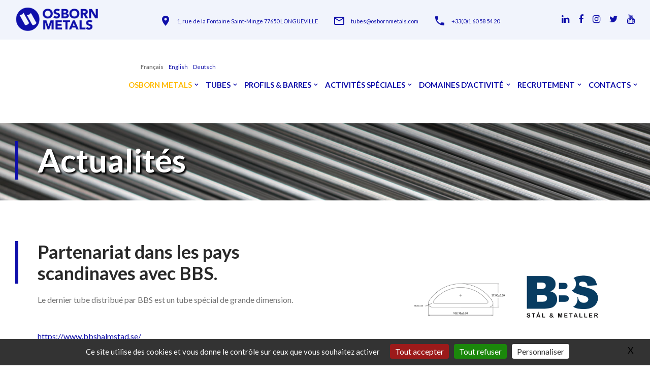

--- FILE ---
content_type: text/html; charset=utf-8
request_url: https://www.osbornmetals.com/web/Partenariat-dans-les-pays-scandinaves-avec-BBS?lang=fr
body_size: 10601
content:

<!DOCTYPE html>
<html class="wide smoothscroll wow-animation" lang="fr">
  <head>
    <!-- Site Title-->
    <title>Partenariat dans les pays scandinaves avec BBS. - OSBORN METALS - SPECIALISTE DE PROFILS ET TUBES EN ACIER SUR MESURE - SPECIALIST IN PROFILES AND HIGH PERFORMANCE PRECISION TUBING - SPEZIALIST FÜR MASSGESCHNEIDERTE STAHLPROFILE UND ROHRE</title>
    <meta name="format-detection" content="telephone=no">
    <meta name="viewport" content="width=device-width, height=device-height, initial-scale=1.0, maximum-scale=1.0, user-scalable=0">
    <meta http-equiv="X-UA-Compatible" content="IE=edge">
    <meta charset="utf-8">
    
     <meta name="description" content="Le dernier tube distribué par BBS est un tube spécial de grande dimension.





https://www.bbshalmstad.se/" />

<meta name="title" content="Partenariat dans les pays scandinaves avec BBS." >
    
    
    <link rel="icon" href="squelettes/images/favicon.ico" type="image/x-icon">
    <!-- Stylesheets-->
    <link rel="stylesheet" type="text/css" href="//fonts.googleapis.com/css?family=Lato:300,300i,400,400i,700,900">
    <link rel="stylesheet" href="squelettes/css/bootstrap.css">
    <link rel="stylesheet" href="squelettes/css/style.css">
		<!--[if lt IE 10]>
    <div style="background: #212121; padding: 10px 0; box-shadow: 3px 3px 5px 0 rgba(0,0,0,.3); clear: both; text-align:center; position: relative; z-index:1;"><a href="http://windows.microsoft.com/en-US/internet-explorer/"><img src="images/ie8-panel/warning_bar_0000_us.jpg" border="0" height="42" width="820" alt="You are using an outdated browser. For a faster, safer browsing experience, upgrade for free today."></a></div>
    <script src="js/html5shiv.min.js"></script>
		<![endif]-->
  </head>
  <body>
    <!-- Page-->
    <div class="page">
   	<!-- Page Header-->
      <header class="section page-header">
        <!-- RD Navbar-->
        <div class="rd-navbar-wrap">
          <nav class="rd-navbar rd-navbar-transparent" data-sm-stick-up-offset="1px" data-md-stick-up-offset="92px" data-lg-stick-up-offset="54px" data-layout="rd-navbar-fixed" data-sm-layout="rd-navbar-fixed" data-md-layout="rd-navbar-fullwidth" data-md-device-layout="rd-navbar-fixed" data-lg-device-layout="rd-navbar-fixed" data-lg-layout="rd-navbar-static" data-sm-stick-up="true" data-md-stick-up="true" data-lg-stick-up="true">
            <!-- RD Navbar Top Panel-->
            <button class="collapse-toggle" data-rd-navbar-toggle=".rd-navbar-top-panel"><span class="toggle-icon"></span></button>
            <div class="rd-navbar-outer outer-1 rd-navbar-top-panel">
              <div class="rd-navbar-inner">
                <div class="rd-navbar-cell">
                  <ul class="navbar-inline-list">
                   <li class="rd-navbar-info">
                      <a class="rd-navbar-brand " href="spip.php"><img
	src="IMG/logo/siteon0.png?1709622812"
	class="spip_logo"
	width="317"
	height="60"
	alt=""/></a>
                    </li>
                  
                  
                    <li class="rd-navbar-info" style="margin-top:15px;">
                      <div class="icon icon-xs mdi mdi-map-marker"></div>
                     
                      
                      
                       <a class="link" href="spip.php?article15#ancrecarte"> 1, rue de la Fontaine Saint-Minge 77650 LONGUEVILLE</a> 
                      
                      
                    </li>
                    <li class="rd-navbar-info" style="margin-top:15px;">
                      <div class="icon icon-xs mdi mdi-email-outline"></div><a class="link" href="mailto:tubes@osbornmetals.com">tubes@osbornmetals.com</a>
                    </li>
                    <li class="rd-navbar-info" style="margin-top:15px;">
                      <div class="icon icon-xs mdi mdi-phone"></div><a class="link" href="callto:+3301 60 58 54 20">+33(0)1 60 58 54 20</a>
                    </li>
              
                  </ul>
                  
                  
                 
                </div>
                <div class="rd-navbar-cell">
                  <div class="rd-navbar-social">
                  <a class="link fa fa-linkedin" href="https://www.linkedin.com/company/osborn-metals/" target="_blank"></a>
                  <a class="link fa fa-facebook" href="https://www.facebook.com/osbornmetals/" target="_blank"></a>
                   <a class="link fa fa-instagram" href="https://www.instagram.com/osbornmetals/" target="_blank"></a> 
                     <a class="link fa fa-twitter" href="https://twitter.com/OsbornMetals" target="_blank"></a>
                     <a class="link fa fa-youtube" href="https://www.youtube.com/@osbornmetals8757/videos" target="_blank"></a> 
                    </div>
                    
                    
                </div>
              </div>
            </div>
            <div class="rd-navbar-outer outer-transparent">
              <div class="rd-navbar-inner">
                <!-- RD Navbar Panel-->
                <div class="rd-navbar-cell rd-navbar-panel">
                  <!-- RD Navbar Toggle-->
                  <button class="rd-navbar-toggle" data-rd-navbar-toggle=".rd-navbar-nav"><span class="toggle-icon"></span></button>
                  <!-- RD Navbar Brand--><a class="rd-navbar-brand logovisible" href="spip.php"><img
	src="IMG/logo/siteon0.png?1709622812"
	class="spip_logo"
	width="317"
	height="60"
	alt=""/></a>
                </div>
                <!-- RD Navbar Nav-->
                <div class="rd-navbar-cell rd-navbar-nav-wrap">
                
            
                  <style>

#menu_lang {
    text-transform: capitalize;
}

</style>











	
		
		




	
	
		
		
			
			
		
	

	
	
		
		
			
			
		
	

	
	
		
		
			
			
		
	




	<div id="menu_lang">
		<a href="Partenariat-dans-les-pays-scandinaves-avec-BBS?lang=fr&amp;action=converser&amp;var_lang=de&amp;redirect=https%3A%2F%2Fwww.osbornmetals.com%2Fweb%2FPartenariat-dans-les-pays-scandinaves-avec-BBS%3Flang%3Dde" rel="alternate" lang="de"  title="Deutsch" class="langue_de" style="    margin-right: 10px;">Deutsch</a> 
		  <a href="Partenariat-dans-les-pays-scandinaves-avec-BBS?lang=fr&amp;action=converser&amp;var_lang=en&amp;redirect=https%3A%2F%2Fwww.osbornmetals.com%2Fweb%2FPartnership-in-Scandinavian-countries-with-BBS%3Flang%3Den" rel="alternate" lang="en"  title="English" class="langue_en" style="    margin-right: 10px;">English</a> 
		  <strong class="langue_fr" title="fran&#231;ais" style="    margin-right: 10px;">fran&#231;ais</strong> 
	</div>
                
                  <!-- RD Navbar Nav-->
                  <ul class="rd-navbar-nav fr">
                 
                  
                  <li>
                      <!-- RD Navbar Dropdown-->
                     
               
                      
                        
                <li class="on"><a href="-OSBORN-METALS-" class="on">OSBORN METALS</a>
             	
                   
                    
                    
                    
                    
                      <!-- RD Navbar Dropdown-->
                      <ul class="rd-navbar-dropdown decal1">
                      
                       
                        <li><a href="Presentation" class="">Présentation</a></li>
                        
                        
                        <li><a href="Historique" class="">Historique</a></li>
                        
                        
                        <li><a href="Qualite" class="">Qualité</a></li>
                        
                        
                        <li><a href="Clients" class="">Clients</a></li>
                        
                        
                        <li><a href="Video-de-presentation" class="">Vidéo de présentation</a></li>
                        
                        
                        <li><a href="C-G-V" class="">C.G.V</a></li>
                        
                        
                        <li><a href="Mentions-Legales" class="">Mentions Légales</a></li>
                        
                        
                          
                          
                        <li><a href="-Actualites-" class="on">Actualités</a></li>
                        
                        
                        <li><a href="-Catalogue-Web-" class="">Catalogue Web</a></li>
                        
                        
                          
                          
                          
               
                      </ul>

                    </li>
                      
                      
                      
                      
                      
                      
                      
                      
                      
                      
                      
                           
                <li class=""><a href="-Tubes-" class="">Tubes</a>
             	
                   
                    
                    
                    
                    
                      <!-- RD Navbar Dropdown-->
                      <ul class="rd-navbar-dropdown">
                      
                       
                          
                          
                        <li><a href="-Tubes-Aeronautiques-" class="">Tubes Aéronautiques</a>
                              
                              
                              <ul class="rd-menu rd-navbar-dropdown">
                                  
                                  
                         <li><a href="Presentation-tubes-aeronautiques" class="">Présentation</a></li>
                 
                                
                         <li><a href="Nos-Tubes" class="">Nos Tubes</a></li>
                 
                                   
                                  
                     </ul>
                              
                              
                              
                              
                              </li>
                        
                        
                        <li><a href="-Tubes-Sports-Mecaniques-" class="">Tubes Sports Mécaniques</a>
                              
                              
                              <ul class="rd-menu rd-navbar-dropdown">
                                  
                                  
                         <li><a href="Presentation-Tubes-sports-mecaniques" class="">Présentation</a></li>
                 
                                
                         <li><a href="nos-tubes-sports-mecaniques" class="">Nos Tubes</a></li>
                 
                                   
                                  
                     </ul>
                              
                              
                              
                              
                              </li>
                        
                        
                        <li><a href="-Tubes-Velos-et-Mobilites-Douces-" class="">Tubes Vélos et Mobilités Douces</a>
                              
                              
                              <ul class="rd-menu rd-navbar-dropdown">
                                  
                                  
                         <li><a href="Presentation-Velos-et-mobilites-douces" class="">Présentation</a></li>
                 
                                
                         <li><a href="nos-tubes-Velos-et-mobilites-douces" class="">Nos Tubes</a></li>
                 
                                   
                                  
                     </ul>
                              
                              
                              
                              
                              </li>
                        
                        
                        <li><a href="-Tubes-Hexagonaux-27-" class="">Tubes Hexagonaux</a>
                              
                              
                              <ul class="rd-menu rd-navbar-dropdown">
                                  
                                  
                         <li><a href="tubes-hexagonaux-549" class="">Présentation</a></li>
                 
                                   
                                  
                     </ul>
                              
                              
                              
                              
                              </li>
                        
                        
                        <li><a href="-Tubes-Carres-28-" class="">Tubes Carrés</a>
                              
                              
                              <ul class="rd-menu rd-navbar-dropdown">
                                  
                                  
                         <li><a href="tubes-carres-792" class="">Présentation</a></li>
                 
                                   
                                  
                     </ul>
                              
                              
                              
                              
                              </li>
                        
                        
                        <li><a href="-Tubes-Speciaux-et-sur-Mesures-" class="">Tubes Spéciaux et sur Mesures</a>
                              
                              
                              <ul class="rd-menu rd-navbar-dropdown">
                                  
                                  
                         <li><a href="Atouts-Couts-Technologie" class="">Atouts Coûts / Technologie</a></li>
                 
                                
                         <li><a href="Tubes-sur-Mesures" class="">Tubes sur Mesures</a></li>
                 
                                
                         <li><a href="Applications-tubes-speciaux-sur-mesures" class="">Applications</a></li>
                 
                                   
                                  
                     </ul>
                              
                              
                              
                              
                              </li>
                        
                        
                          
                          
                          
               
                      </ul>

                    </li>
                    
                <li class=""><a href="-Profils-Barres-" class="">Profils &amp; Barres</a>
             	
                   
                    
                    
                    
                    
                      <!-- RD Navbar Dropdown-->
                      <ul class="rd-navbar-dropdown">
                      
                       
                          
                          
                        <li><a href="-Profils-Etires-Speciaux-" class="">Profils Étirés Spéciaux</a>
                              
                              
                              <ul class="rd-menu rd-navbar-dropdown">
                                  
                                  
                         <li><a href="Presentation-Profils-etires-speciaux" class="">Présentation</a></li>
                 
                                
                         <li><a href="Atouts-Couts-Technologie-795" class="">Atouts Coûts / Technologie</a></li>
                 
                                
                         <li><a href="Profils-sur-Mesures" class="">Profils sur Mesures</a></li>
                 
                                   
                                  
                     </ul>
                              
                              
                              
                              
                              </li>
                        
                        
                        <li><a href="-Barres-Nuances-Speciales-" class="">Barres Nuances Spéciales</a>
                              
                              
                              <ul class="rd-menu rd-navbar-dropdown">
                                  
                                  
                         <li><a href="Barres-nuances-speciales-798" class="">Présentation</a></li>
                 
                                   
                                  
                     </ul>
                              
                              
                              
                              
                              </li>
                        
                        
                        <li><a href="-Le-Profilage-" class="">Le Profilage</a>
                              
                              
                              <ul class="rd-menu rd-navbar-dropdown">
                                  
                                  
                         <li><a href="le-profilage-800" class="">Présentation</a></li>
                 
                                   
                                  
                     </ul>
                              
                              
                              
                              
                              </li>
                        
                        
                          
                          
                          
               
                      </ul>

                    </li>
                    
                <li class=""><a href="-Activites-speciales-52-" class="">Activités spéciales</a>
             	
                   
                    
                    
                    
                    
                      <!-- RD Navbar Dropdown-->
                      <ul class="rd-navbar-dropdown">
                      
                       
                        <li><a href="Parachevement-970" class="">Parachèvement</a></li>
                        
                        
                        <li><a href="Traitement-Thermique-a-Facon" class="">Traitement Thermique à Façon</a></li>
                        
                        
                          
                          
                          
                          
                          
               
                      </ul>

                    </li>
                     
                      
                      
                       
                <li class=""><a href="-Domaines-d-activite-" class="">Domaines d&#8217;activité</a>
             	
                   
                    
                    
                    
                    
                      <!-- RD Navbar Dropdown-->
                      <ul class="rd-navbar-dropdown">
                      
                       
                          
                          
                        <li><a href="-Aeronautique-Spatial-et-Defense-" class="">Aéronautique, Spatial et Défense</a>
                              
                              
                              <ul class="rd-menu rd-navbar-dropdown">
                                
                                 
                                  
                                  
                                   
               
                                 
                                  
                                 
                                  
                                 
	                            <li>
	                                
	                            </li>
                                
	                            <li>
	                                
	                            </li>
                                
                          
                 
                                   
                               
                                       
                                       <li><a href="Applications-Aeronautique-Spatial-Defense" class="">Applications</a></li>
                                  
                                  
                                  
                     </ul>
                              
                              
                              
                              
                              </li>
                        
                        
                        <li><a href="-Sports-Mecaniques-Velos-et-Mobilites-Douces-" class="">Sports Mécaniques, Vélos et Mobilités Douces</a>
                              
                              
                              <ul class="rd-menu rd-navbar-dropdown">
                                
                                 
                                  
                                  
                                   
               
                                 
                                  
                                 
                                  
                                 
	                            <li>
	                                
	                                <a href="nos-tubes-sports-mecaniques">Nos Tubes</a>
	                                
	                            </li>
                                
                          
                 
                                   
                               
                                       
                                       <li><a href="Applications-807" class="">Applications</a></li>
                                  
                                  
                                  
                     </ul>
                              
                              
                              
                              
                              </li>
                        
                        
                        <li><a href="-Energie-" class="">Energie</a>
                              
                              
                              <ul class="rd-menu rd-navbar-dropdown">
                                
                                 
                                  
                                  
                                   
               
                                 
                                  
                                 
                                  
                                 
                          
                 
                                   
                               
                                       
                                       <li><a href="applications-energie" class="">Applications</a></li>
                                  
                                  
                                  
                     </ul>
                              
                              
                              
                              
                              </li>
                        
                        
                        <li><a href="-Industrie-" class="">Industrie</a>
                              
                              
                              <ul class="rd-menu rd-navbar-dropdown">
                                
                                 
                                  
                                  
                                   
               
                                 
                                  
                                 
                                  
                                 
                          
                 
                                   
                               
                                       
                                       <li><a href="Applications-industrie" class="">Applications</a></li>
                                  
                                  
                                  
                     </ul>
                              
                              
                              
                              
                              </li>
                        
                        
                          
                          
                          
               
                      </ul>

                    </li>
                     
                      
                      
                      
                      
                      
                      
                    
                  
                  
                  
                    
                    
                
                    
                    
                    
                    
                    
                
                      
                      
                      
            
                      
                      
                      
         
         
         
         
            
                      
                      
                      
                      
                      
                          
                      
                      
                      
                      
         
         
     
         
         
            
         
         
         
         
         
         
         
         
                   
                   
                       
                <li class=""><a href="-Recrutement-" class="">Recrutement</a>
             	
                   
                    
                    
                    
                    
                      <!-- RD Navbar Dropdown-->
                      <ul class="rd-navbar-dropdown">
                          
                          
                           
                        <li><a href="-Postes-a-pourvoir-" class="">Postes à pourvoir</a>
                              
                              
                              <ul class="rd-menu rd-navbar-dropdown">
                                  
                                  
                         <li><a href="Electrotechnicien-ne-automaticien" class="">Electrotechnicien.ne / automaticien.ne</a></li>
                 
                                   
                                  
                     </ul>
                              
                              
                              
                              
                              </li>
                        
                        
                          
                      
                       
                        <li><a href="Rejoignez-notre-Equipe" class="">Rejoignez notre Équipe&nbsp;!</a></li>
                        
                        
               
                      </ul>

                    </li>
                    
                   
                   
                   
                   
                <li class=""><a href="-Contacts-" class="">Contacts</a>
             	
                   
                    
                    
                    
                    
                      <!-- RD Navbar Dropdown-->
                      <ul class="rd-navbar-dropdown">
                      
                       
                        <li><a href="Contacts-directs" class="">Contacts Directs</a></li>
                        
                        
                        <li><a href="Agents-Partenaires" class="">Agents &amp; Partenaires</a></li>
                        
                        
                        <li><a href="S-inscrire-a-notre-newsletter" class="">S&#8217;inscrire à notre newsletter</a></li>
                        
                        
               
                      </ul>

                    </li>
                    
                   
                   
                   
                   
                   
                   
                  </ul>
                </div>
                <!-- RD Navbar Panel Right-->
              
              </div>
            </div>
          </nav>
        </div>
      </header>    
    
    <!-- RD Parallax-->
      <section class="section section-bredcrumbs bg-image-breadcrumbs-1" style="background-image: url(https://www.osbornmetals.com/web/IMG/jpg/bandeau3.jpg)">
      
      
        <div class="shell-fluid context-dark">
          <div class="range range-condensed">
            <div class="cell-xs-10 cell-xl-preffix-1">
              <div class="decorative decorative-lg">
                <h1 class="decorative-title" style="text-shadow: 3px 3px 3px black;">Actualités</h1>
              </div>
              
            </div>
          </div>
        </div>
      </section> 
  	<style>


.html5gallery-tn-title-0 {
    text-align: center;
    color: transparent;
    font-size: 9px;
    line-height: 8px;
    font-family: Arial,Helvetica,sans-serif;
    overflow: hidden;
}


.letexte img { width: 100%;
    height: auto}


</style>
 


      <section class="section section-sm bg-white">
        <div class="shell shell-fluid">
          <div class="range range-30 range-xl-condensed">
            <div class="cell-sm-12 cell-md-7 cell-lg-6 cell-xl-5 cell-xl-preffix-1">
              <div class="letexte decorative decorative-lg">
                <h3 class="decorative-title">Partenariat dans les pays scandinaves avec BBS.</h3>
            <p>Le dernier tube distribué par BBS est un tube spécial de grande dimension.<br />
<br />
<br />
<a href="https://www.bbshalmstad.se/" target="_blank">https://www.bbshalmstad.se/</a></p>
                
                
               <br>
             
                
  
                
                
                
                
                
                
                
              </div>
            </div>
            
            <div class="cell-sm-12 cell-md-5 cell-xl-4 cell-lg-preffix-1">
         
             
            
             
      
              
                   <div style="display:none;" class="html5gallery" data-enabletouchswipeonandroid="false" data-responsive="true" data-skin="mediapage" data-width="640" data-height="360" data-bgcolor="transparent" data-headerpos="bottom" data-autoslide="true"  data-showcarousel="true" data-showfullscreenbutton="false" data-titleoverlay="true" data-autoplayvideo="false" data-html5player="true" data-hddefault="false"  data-titleautohide="false" data-showtitle="true" data-link="true" data-titlecss="{color:#000000; font-weight:bold;  background: none repeat scroll 0 0 rgba(255, 255, 255, 0.7); width:515px  text-align:right; font-size:15px;}" data-thumbwidth="100" data-thumbheight="66" data-thumbmargin="50">
              
              
              	
              
              	 
          <a href="IMG/png/om_31.png"> <img src="local/cache-gd2/73/d3c8ab3face531dd2014fba80c96c6.png?1741639164" alt="">
             </a>
     
            
            
              
              
              
              
              </div> 
              
              
              
              
             
       
             
            </div>
          </div>
        </div>
      </section>    
    

       
  
        
        
    <!-- Latest Company News-->
      <section class="section section-sm bg-white" style="background-color:#f1f4fc;">
        <div class="shell text-center text-xs-left">
          <div class="range range-60">
            <div class="cell-sm-12 text-center">
              <br><br><h3>Actualités</h3>
            </div>
            
            
            <div class="cell-md-6">
              <div class="post-project unit unit-spacing-md unit-xs-horizontal">
                <div class="unit__left"><a href="Deux-petits-agneaux-pour-Noel">
                 
              
                <img src="local/cache-gd2/fc/2af6d2ee1c480df8a30549a0583c2a.png?1768987644" alt="" width="220" height="147"/>
                
                
                
                </a></div>
                <div class="unit__body project-body">
                  <div class="project-caption">
                  <h6 class="project-title"><a href="Deux-petits-agneaux-pour-Noel">Deux petits agneaux pour Noël</h6>
                  
                    <p class="project-date"><span class="project-date">
<p>Notre troupeau de moutons du Cameroun nous a encore surpris&nbsp;: au cœur de l’hiver, pendant la pause des fêtes, deux petits agneaux sont nés dans le&nbsp;(…)</p>
</span></a> 
                    </p>
                    
                  </div>
                
                </div>
              </div>
            </div>
            
            
            <div class="cell-md-6">
              <div class="post-project unit unit-spacing-md unit-xs-horizontal">
                <div class="unit__left"><a href="Osborn-vous-recrute">
                 
              
                <img src="local/cache-gd2/f2/1aa5a240686be90256c6e9e3fe1779.png?1768384228" alt="" width="220" height="147"/>
                
                
                
                </a></div>
                <div class="unit__body project-body">
                  <div class="project-caption">
                  <h6 class="project-title"><a href="Osborn-vous-recrute">Osborn vous recrute&nbsp;!</h6>
                  
                    <p class="project-date"><span class="project-date">
<p>Rejoignez une entreprise spécialiste en fabrication de tubes, barres et profils sur mesure, par étirage à froid en acier, inox, aluminium et&nbsp;(…)</p>
</span></a> 
                    </p>
                    
                  </div>
                
                </div>
              </div>
            </div>
            
            
            <div class="cell-md-6">
              <div class="post-project unit unit-spacing-md unit-xs-horizontal">
                <div class="unit__left"><a href="Decouvrez-Osborn-Metals-en-video">
                 
              
                <img src="local/cache-gd2/33/5366fd95d3b3159e2009a707383319.png?1767781615" alt="" width="220" height="147"/>
                
                
                
                </a></div>
                <div class="unit__body project-body">
                  <div class="project-caption">
                  <h6 class="project-title"><a href="Decouvrez-Osborn-Metals-en-video">Découvrez Osborn Metals en vidéo</h6>
                  
                    <p class="project-date"><span class="project-date">
<p>Plongez au cœur d’un savoir-faire industriel unique. 
<br class='autobr' />
Expert en étirage à froid de tubes, barres et profils en acier, inox, aluminium et bronze,&nbsp;(…)</p>
</span></a> 
                    </p>
                    
                  </div>
                
                </div>
              </div>
            </div>
            
            
            <div class="cell-md-6">
              <div class="post-project unit unit-spacing-md unit-xs-horizontal">
                <div class="unit__left"><a href="Voeux-2026">
                 
              
                <img src="local/cache-gd2/f6/484160a36a681f05115ae7855ade31.png?1767027244" alt="" width="220" height="147"/>
                
                
                
                </a></div>
                <div class="unit__body project-body">
                  <div class="project-caption">
                  <h6 class="project-title"><a href="Voeux-2026">Voeux 2026</h6>
                  
                    <p class="project-date"><span class="project-date">
<p>Boosté par notre énergie et France 2030, Osborn Metals vous souhaite une excellente année 2026&nbsp;! 
<br class='autobr' />
https://www.osbornmetals.com</p>
</span></a> 
                    </p>
                    
                  </div>
                
                </div>
              </div>
            </div>
            
            
   
            
            
 
            
      
            
            
            
            <div class="cell-sm-12 text-center"><a class="button button-secondary" href="-Actualites-">TOUTES LES ACTUALITES</a></div>
          </div>
        </div>
      </section>      
 	<script>
var mediabox_settings={"auto_detect":true,"ns":"box","tt_img":true,"sel_g":"#documents_portfolio a[type='image\/jpeg'],#documents_portfolio a[type='image\/png'],#documents_portfolio a[type='image\/gif']","sel_c":".mediabox","str_ssStart":"Diaporama","str_ssStop":"Arr\u00eater","str_cur":"{current}\/{total}","str_prev":"Pr\u00e9c\u00e9dent","str_next":"Suivant","str_close":"Fermer","str_loading":"Chargement\u2026","str_petc":"Taper \u2019Echap\u2019 pour fermer","str_dialTitDef":"Boite de dialogue","str_dialTitMed":"Affichage d\u2019un media","splash_url":"","lity":{"skin":"_simple-dark","maxWidth":"90%","maxHeight":"90%","minWidth":"400px","minHeight":"","slideshow_speed":"2500","opacite":"0.9","defaultCaptionState":"expanded"}};
</script>
<!-- insert_head_css -->
<link rel="stylesheet" href="plugins-dist/mediabox/lib/lity/lity.css?1766511484" type="text/css" media="all" />
<link rel="stylesheet" href="plugins-dist/mediabox/lity/css/lity.mediabox.css?1766511484" type="text/css" media="all" />
<link rel="stylesheet" href="plugins-dist/mediabox/lity/skins/_simple-dark/lity.css?1766511484" type="text/css" media="all" /><link rel='stylesheet' type='text/css' media='all' href='plugins-dist/porte_plume/css/barre_outils.css?1766511487' />
<link rel='stylesheet' type='text/css' media='all' href='local/cache-css/cssdyn-css_barre_outils_icones_css-686e9b7f.css?1759608437' />
<link rel="stylesheet" type="text/css" media="screen" href="plugins/auto/mll/v2.1.0/mll_styles.css" />
<link rel='stylesheet' href='plugins/auto/cvtupload/v2.3.2/css/cvtupload.css?1765986820' type='text/css' media='all' />
<script src="prive/javascript/jquery.js?1766511490" type="text/javascript"></script>

<script src="prive/javascript/jquery.form.js?1766511490" type="text/javascript"></script>

<script src="prive/javascript/jquery.autosave.js?1766511490" type="text/javascript"></script>

<script src="prive/javascript/jquery.placeholder-label.js?1766511490" type="text/javascript"></script>

<script src="prive/javascript/ajaxCallback.js?1766511490" type="text/javascript"></script>

<script src="prive/javascript/js.cookie.js?1766511490" type="text/javascript"></script>
<!-- insert_head -->
<script src="plugins-dist/mediabox/lib/lity/lity.js?1766511484" type="text/javascript"></script>
<script src="plugins-dist/mediabox/lity/js/lity.mediabox.js?1766511484" type="text/javascript"></script>
<script src="plugins-dist/mediabox/javascript/spip.mediabox.js?1766511484" type="text/javascript"></script><script type='text/javascript' src='plugins-dist/porte_plume/javascript/jquery.markitup_pour_spip.js?1766511487'></script>
<script type='text/javascript' src='plugins-dist/porte_plume/javascript/jquery.previsu_spip.js?1766511487'></script>
<script type='text/javascript' src='local/cache-js/jsdyn-javascript_porte_plume_start_js-5dd96384.js?1750611374'></script>

<!-- Debut CS -->
<style type="text/css">
<!--/*--><![CDATA[/*><!--*/
/* Pour info : enveloppe_mails = -1 */

/*]]>*/-->
</style>
<!-- Fin CS -->


<!-- Debut CS -->
<script type="text/javascript"><!--
var cs_prive=window.location.pathname.match(/\/ecrire\/$/)!=null;
jQuery.fn.cs_todo=function(){return this.not('.cs_done').addClass('cs_done');};
var cs_init = function() {
	/* optimisation : 'IF(1)' */ if(!cs_prive) jQuery("a.spip_out,a.spip_url,a.spip_glossaire",this).attr("target", "_blank"); 
}
if(typeof onAjaxLoad=='function') onAjaxLoad(cs_init);
if(window.jQuery) {
var cs_sel_jQuery='';
var cs_CookiePlugin="prive/javascript/js.cookie.js";
jQuery(document).ready(function(){
	cs_init.apply(document);
});
}
// --></script>

<!-- Fin CS -->

<link rel='stylesheet' href='local/cache-css/cssdyn-tarteaucitron_custom_css-2133a608.css?1759637870' type='text/css' /><script type='text/javascript' src='plugins/auto/tarteaucitron/v1.9.2/lib/tarteaucitron/tarteaucitron.js' id='tauc'></script>
<script type="text/javascript">
	tarteaucitron.init({
		"privacyUrl": "", /* Privacy policy url */

		"hashtag": "#tarteaucitron", /* Ouverture automatique du panel avec le hashtag */
		"cookieName": "tarteaucitron", /* Cookie name */

		"orientation": "bottom", /* le bandeau doit être en haut (top), au milieu (middle) ou en bas (bottom) ? */

		"groupServices": false, /* Group services by category */
		"closePopup": true, /* Show a close X on the banner */

		/* Gestion petit bandeau */
		"showAlertSmall": false, /* afficher le petit bandeau en bas à droite ? */
		"cookieslist": false, /* Afficher la liste des cookies installés ? */

		/* Gestion de la petite icone Cookie */
		"showIcon": true, /* Show cookie Icon or not */
		
		"iconPosition": "BottomRight", /* BottomRight, BottomLeft, TopRight and TopLeft */

		"adblocker": false, /* Afficher un message si un adblocker est détecté */

		/* Gestion grand bandeau */
		"DenyAllCta" : true, /* Show the deny all button */
		"AcceptAllCta" : true, /* Show the accept all button when highPrivacy on */
		"highPrivacy": true, /* Si true, affiche le bandeau de consentement. Sinon, le consentement est implicite. */

		"handleBrowserDNTRequest": true, /* If Do Not Track == 1, disallow all */

		"removeCredit": false, /* supprimer le lien vers la source ? */

		"useExternalCss": false, /* If false, the tarteaucitron.css file will be loaded */
		"useExternalJs": false, /* If false, the tarteaucitron.js file will be loaded */

		

		"moreInfoLink": false, /* Show more info link */
		

		"mandatory": true, /* Show a message about mandatory cookies */

		"googleConsentMode": true, /* Activer le Google Consent Mode v2 pour Google ads & GA4 */
		"bingConsentMode": true, /* Activer le Bing Consent Mode pour Clarity & Bing Ads */
		"softConsentMode": false, /* Soft consent mode (le consentement est requis pour charger les tags) */
	});

	var tarteaucitronCustomText = {
		
		
		"icon": 'Gestionnaire de cookies - ouverture d’une fenêtre'
	}

	var tarteaucitronForceLanguage = 'fr';
</script>

<!-- début de : ckeditor_insert_head -->

	<script type="application/javascript" src="https://www.osbornmetals.com/web/plugins/auto/ckeditor/v1.2.10/lib/ckeditor/ckeditor.js?1739176286"></script>
	<script type="application/javascript">CKEDITOR.config.jqueryOverrideVal=true;</script>
	<script type="application/javascript" src="https://www.osbornmetals.com/web/plugins/auto/ckeditor/v1.2.10/lib/ckeditor/adapters/jquery.js?1739176286"></script>
	<script type="application/javascript" src="local/cache-js/jsdyn-ckeditor4spip_js-25f90309.js?1767441529"></script>
	<script type="application/javascript">
$(document).ready(function(){
	function loadCKEditor() {
		// la configuration de ckeditor :
		CKEDITOR.ckeditorpath="https:\/\/www.osbornmetals.com\/web\/plugins\/auto\/ckeditor\/v1.2.10\/lib\/ckeditor\/ckeditor.js";
		CKEDITOR.spipurl="https:\/\/www.osbornmetals.com\/web\/spip.php";
		CKEDITOR.ckpreferedversion='4.19.1';
		CKEDITOR.ckeditmode='ckeditor';
		CKEDITOR.ckConfig = {"minwidth":488,"vignette":200,"filebrowserSpipdocBrowseUrl":"https:\/\/www.osbornmetals.com\/web\/spip.php?page=select_documents","format_tags":"h3;pre","format_h3":{"element":"h3","attributes":{"class":"spip"}},"format_pre":{"element":"pre","attributes":{"class":"spip"}},"forcePasteAsPlainText":"","toolbar_SpipFull":[["Source"],["Cut","Copy","Paste","PasteText"],["SpellChecker","Scayt"],["Undo","Redo"],["Find","Replace"],["SelectAll","RemoveFormat"],"\/",["Bold","Italic","Underline","Strike"],["Subscript","Superscript"],["NumberedList","BulletedList","Outdent","Indent"],["JustifyLeft","JustifyCenter","JustifyRight","JustifyBlock"],"\/",["Spip","Link","Unlink","Anchor"],["SpipModeles"],["Image","Table","HorizontalRule","SpecialChar"],"\/",["Styles","Format","Font","FontSize"],["TextColor","BGColor"],"\/",["Maximize","About"]],"toolbar_SpipBasic":[["Cut","Copy","PasteText","-","Bold","Italic","Underline","-","NumberedList","BulletedList","-","Spip","Link","Unlink","-","About"]],"toolbar":"SpipFull","uiColor":"#f5f5f5","language":"fr","contentsCss":["https:\/\/www.osbornmetals.com\/web\/prive\/spip_style.css?1766511490","https:\/\/www.osbornmetals.com\/web\/plugins\/auto\/ckeditor\/v1.2.10\/css\/cked-editor.css?1739176286"],"font_names":"serif;sans serif;monospace;cursive;fantasy","filebrowserBrowseUrl":"https:\/\/www.osbornmetals.com\/web\/spip.php?page=filebrowser&type=files","filebrowserImageBrowseLinkUrl":"https:\/\/www.osbornmetals.com\/web\/spip.php?page=filebrowser&type=files","filebrowserImageBrowseUrl":"https:\/\/www.osbornmetals.com\/web\/spip.php?page=filebrowser&type=images","filebrowserFlashBrowseUrl":"https:\/\/www.osbornmetals.com\/web\/spip.php?page=filebrowser&type=flash","filebrowserUploadUrl":"https:\/\/www.osbornmetals.com\/web\/spip.php?page=filebrowser&type=files&mode=direct","filebrowserImageUploadUrl":"https:\/\/www.osbornmetals.com\/web\/spip.php?page=filebrowser&type=images&mode=direct","filebrowserFlashUploadUrl":"https:\/\/www.osbornmetals.com\/web\/spip.php?page=filebrowser&type=flash&mode=direct","filebrowserWindowWidth":682,"filebrowserWindowHeight":500,"extraPlugins":"spip,spipmodeles","loadExtraPlugins":{"spip":"https:\/\/www.osbornmetals.com\/web\/plugins\/auto\/ckeditor\/v1.2.10\/ckeditor-plugin\/spip\/","spipmodeles":"https:\/\/www.osbornmetals.com\/web\/plugins\/auto\/ckeditor\/v1.2.10\/ckeditor-plugin\/spipmodeles\/"},"colorButton_colors":"0065a4,292929,ffba00,f1f4fc,0f0faa","height":500,"scayt_autoStartup":true,"scayt_sLang":"fr_FR","resize_enabled":true,"entities":false,"skin":"moono-lisa","enterMode":2,"shiftEnterMode":1,"stylesCombo_stylesSet":"spip-styles:https:\/\/www.osbornmetals.com\/web\/spip.php?page=spip-styles.js","removeDialogTabs":"link:advanced","fontSize_sizes":"8\/8px;9\/9px;10\/10px;11\/11px;12\/12px;14\/14px;16\/16px;18\/18px;20\/20px;22\/22px;24\/24px;26\/26px;28\/28px;36\/36px;48\/48px;72\/72px","dialog_startupFocusTab":true,"readOnly":false,"spip_contexte":{"id":null,"type":null},"forceEnterMode":true,"removePlugins":"blockquote,div,docprops,flash,iframe,image2,newpage,pagebreak,pastefromword,placeholder,preview,print,save,showblocks,smiley,templates,uicolor,forms,devtools","allowedContent":true,"fullPage":false};

		var ajaxload=[{"0":"#formulaire_forum textarea[name=texte]","1":"Basic","3":"54c01556b8a644870e0ec01f26dd1541"},{"0":"textarea.crayon-active","1":"Full","3":"1c62eb7851e9eaf12196e323a2b31960"}];
		CKEDITOR.instances = [] ; // normalement aucune instances de CKEDITOR n'est valide à cet instant, on les vide.
		fullInitCKEDITOR(ajaxload) ;
	}

	if(typeof onAjaxLoad == 'function') onAjaxLoad(loadCKEditor);
	loadCKEditor();
}) ;

	</script>
<!-- fin de : ckeditor_insert_head -->




<!-- Page Footer-->
      <footer class="section page-footer page-footer-default bg-primary-dark context-dark">
        <div class="footer-top">
          <div class="shell shell-fluid">
            <div class="range range-xl-condensed range-60 range-justify">
              <div class="cell-sm-6 cell-lg-3 cell-xl-3 cell-xl-preffix-1">
                
                <div class="decorative decorative-md">
                  <h5 class="decorative-titlebis">OSBORN METALS</h5>
                  
                  
                  
                  <p>
OSBORN METALS fabrique des tubes à haute performance pour l’aéronautique et la compétition automobile.<br class='autobr' />
Au-delà, nous offrons pour tous les secteurs des industries mécaniques une variété de solutions astucieusement économiques à partir de nos profils sur mesure.</p>
                  
                  
                  
                </div>
                
              </div>
              <!-- Contacts-->
              <div class="cell-sm-6 cell-lg-3 cell-xl-3">
                <div class="decorative decorative-md">
                  <h5 class="decorative-titlebis">Contacts</h5>
                  <ul class="list-lg">
                    <li>
                      <div class="unit unit-horizontal unit-spacing-xxs">
                        <div class="unit__left"><span class="icon icon-xs icon-white mdi mdi-map-markerbas"></span></div>
                        <div class="unit__body">
                        
                
                        
                        
                          <a class="link-default" href="spip.php?article15#ancrecarte"> 1, rue de la Fontaine Saint-Minge 77650 LONGUEVILLE</a> 
                        
                        
                        
                        </div>
                      </div>
                    </li>
                    <li>
                      <div class="unit unit-horizontal unit-spacing-xxs unit-middle">
                        <div class="unit__left"><span class="icon icon-xs icon-white mdi mdi-email-outlinebas"></span></div>
                        <div class="unit__body"><a class="link-default" href="mailto:tubes@osbornmetals.com">tubes@osbornmetals.com</a></div>
                      </div>
                    </li>
                    <li>
                      <div class="unit unit-horizontal unit-spacing-xxs unit-middle">
                        <div class="unit__left"><span class="icon icon-xs icon-white mdi mdi-phonebas"></span></div>
                        <div class="unit__body"><a class="link-default" href="callto:+3301 60 58 54 20">+33(0)1 60 58 54 20</a></div>
                      </div>
                    </li>
                  </ul>
                </div>
              </div>
              <!-- Links-->
              <div class="cell-sm-6 cell-lg-3 cell-xl-3">
                <div class="decorative decorative-md">
                  <h5 class="decorative-titlebis">Navigation</h5>
                  <ul class="list-marked list-marked-1">
                  
                  
                  
                    <li><a href="-OSBORN-METALS-" style="text-transform:uppercase;">OSBORN METALS</a></li>
                  
                  
                    <li><a href="-Tubes-" style="text-transform:uppercase;">Tubes</a></li>
                  
                  
                    <li><a href="-Profils-Barres-" style="text-transform:uppercase;">Profils &amp; Barres</a></li>
                  
                  
                    <li><a href="-Activites-speciales-52-" style="text-transform:uppercase;">Activités spéciales</a></li>
                  
                  
                    <li><a href="-Domaines-d-activite-" style="text-transform:uppercase;">Domaines d&#8217;activité</a></li>
                  
                  
                    <li><a href="-Contacts-" style="text-transform:uppercase;">Contacts</a></li>
                  
                  
                    <li><a href="-Actualites-" style="text-transform:uppercase;">Actualités</a></li>
                    
               
                  </ul>
                </div>
              </div>
              <!-- Form-->
              <div class="cell-sm-6 cell-lg-4 cell-xl-3 cell-xl-postfix-1">
            
              </div>
            </div>
          </div>
        </div>
        <div class="footer-bottom text-center text-sm-left">
          <div class="shell shell-fluid">
            <div class="range range-xl-condensed range-15 range-justify">
              <div class="cell-sm-6 cell-xl-5 cell-xl-preffix-1">
                <p class="small" style="color:#ffba00;">Un site internet réalisé par <a class="link-default" href="http://www.digeetal.Fr" target="_blank">L'Agence Digeetal</a>  <br>
                
                <a class="link-default" href="spip.php?article640"> 
               Mentions Légales </a>
                </p>
              </div>
              <div class="cell-sm-6 cell-xl-5 cell-xl-postfix-1 text-sm-right">
                <ul class="list-inline-sm inline-block">
                  <li><a class="icon icon-xxs link-default fa fa-linkedin" href="#"></a></li>
                  <li><a class="icon icon-xxs link-default fa fa-facebook" href="#"></a></li>
                  <li><a class="icon icon-xxs link-default fa fa-twitter" href="#"></a></li>

                    <!-- {%FOOTER_LINK}-->
                  </li>
                </ul>
              </div>
            </div>
          </div>
        </div>
      </footer>
  
    </div>
    <!-- Global Mailform Output-->
    <div class="snackbars" id="form-output-global"></div>
    <!-- PhotoSwipe Gallery-->
    <div class="pswp" tabindex="-1" role="dialog" aria-hidden="true">
      <div class="pswp__bg"></div>
      <div class="pswp__scroll-wrap">
        <div class="pswp__container">
          <div class="pswp__item"></div>
          <div class="pswp__item"></div>
          <div class="pswp__item"></div>
        </div>
        <div class="pswp__ui pswp__ui--hidden">
          <div class="pswp__top-bar">
            <div class="pswp__counter"></div>
            <button class="pswp__button pswp__button--close" title="Close (Esc)"></button>
            <button class="pswp__button pswp__button--share" title="Share"></button>
            <button class="pswp__button pswp__button--fs" title="Toggle fullscreen"></button>
            <button class="pswp__button pswp__button--zoom" title="Zoom in/out"></button>
            <div class="pswp__preloader">
              <div class="pswp__preloader__icn">
                <div class="pswp__preloader__cut">
                  <div class="pswp__preloader__donut"></div>
                </div>
              </div>
            </div>
          </div>
          <div class="pswp__share-modal pswp__share-modal--hidden pswp__single-tap">
            <div class="pswp__share-tooltip"></div>
          </div>
          <button class="pswp__button pswp__button--arrow--left" title="Previous (arrow left)"></button>
          <button class="pswp__button pswp__button--arrow--right" title="Next (arrow right)"></button>
          <div class="pswp__caption">
            <div class="pswp__caption__cent"></div>
          </div>
        </div>
      </div>
    </div>
    <!-- Javascript-->
    <script src="squelettes/js/core.min.js"></script>
    <script src="squelettes/js/script.js"></script>
    
         <script src="squelettes/js/html5gallery/html5gallery.js"></script>  
    
  <script type="text/javascript">tarteaucitron.user.gtagUa = 'G-KHJVBHWL3C';
(tarteaucitron.job = tarteaucitron.job || []).push('gtag');
</script></body>
</html>



--- FILE ---
content_type: text/css
request_url: https://www.osbornmetals.com/web/squelettes/css/style.css
body_size: 66548
content:
@charset "UTF-8";
/*
*
* Trunk version 1.1.2
*
*/
/**
* Template Style
*
* [Table of contents]
*   1. Custom styles
*     1.1 Main Styles
*     1.2 Typography
*     1.3 Backgrounds
*     1.4 Colors
*     1.5 Main layout
*
*   2. Components
*     2.1 Icons
*     2.2 Buttons
*     2.3 Forms
*     2.4 Tables
*     2.5 Lists
*     2.6 Post
*     2.7 Thumbnail
*     2.8 Tooltip
*     2.9 Snackbars
*     2.10 Navigation
*     2.11 Preloader
*     2.12 Breadcrumbs
*     2.13 Panel custom
*     2.14 Pagination custom
*
*   3. Helpers
*     3.1 Text-alignment
*     3.2 Text-styling
*     3.3 Visibility responsive
*     3.4 Groups
*     3.5 Context Styling
*     3.6 Sections
*     3.7 Offsets
*
*   4. Modules
*     4.1 Flex grid
*     4.2 Unit-responsive
*
*   5 Plugins
*     5.1 Animate
*     5.2 Isotope
*     5.3 Owl Carousel
*     5.4 RD Navbar
*     5.5 RD Parallax
*     5.6 RD Google-Map
*     5.7 RD Search
*     5.8 To top
*     5.9 Tabs
*     5.10 Photoswipe
*     5.11 Progress-bars
*     5.12 Counter
*     5.13 jquery-circle-progress
*     5.14 Timecircles
*     5.15 Swiper
*     5.16 C3 Charts
*
*   6. Fonts
*     6.1 FontAwesome
*     6.2 MDI
**/
/*
*
* Main Styles
* ==================================================
*/


















html *:first-child {
  margin-top: 0;
}

html *:last-child {
  margin-bottom: 0;
}

body {
  font-family: Lato, Helvetica, Arial, sans-serif;
  font-size: 16px;
  font-weight: 400;
  line-height: 1.5;
  color: #737373;
  background-color: #fff;
  margin: 0;
}

a {
  color: #0F0FAA;
  text-decoration: none;
  transition: .3s;
}

a:hover, a:focus {
  color: #272c4c;
  text-decoration: none;
  outline: none;
}

a[href*='callto'], a[href*='mailto'] {
  white-space: nowrap;
}

a.link-default {
  color: #737373;
}

a.link-default:hover {
  color: #0F0FAA;
}

a.link-secondary {
  color: #ffba00;
}

a.link-secondary:hover {
  color: #0F0FAA;
}

a.link-secondary-darker {
  color: #ffba00;
}

a.link-secondary-darker:hover {
  color: #cc9500;
}

a.link-gray-dark {
  color: #292929;
}

a.link-gray-dark:hover {
  color: #0F0FAA;
}

a.link-gray-light {
  color: #b8b8b8;
}

a.link-gray-light:hover {
  color: #0F0FAA;
}

.link-hover {
  color: #272c4c;
}

.link {
  display: inline-block;
}

.link-hover-1 {
  opacity: .45;
}

.link-hover-1:hover {
  opacity: 1;
}

.link-press {
  color: #b8b8b8;
}

img {
  display: inline-block;
  max-width: 100%;
  height: auto;
}


img.nomaxwidth {

  max-width: none;

}




/*
*
* Typography
* ==================================================
*/
h1, h2, h3, h4, h5, h6, h1, h2, h3, h4, h5, h6, .heading-1, .heading-2, .heading-3, .heading-4, .heading-5, .heading-6 {
  color: #292929;
}

h1, h2, h3, h4, h5, h6, .heading-1, .heading-2, .heading-3, .heading-4, .heading-5, .heading-6 {
  margin-top: 0;
  margin-bottom: 0;
  font-weight: 700;
  color: #292929;
}

h1 a:hover, h2 a:hover, h3 a:hover, h4 a:hover, h5 a:hover, h6 a:hover, .heading-1 a:hover, .heading-2 a:hover, .heading-3 a:hover, .heading-4 a:hover, .heading-5 a:hover, .heading-6 a:hover {
  color: #303b81;
}

h1,
.heading-1 {
  font-size: 40px;
  line-height: 1.1;
}

@media (min-width: 1200px) {
  h1,
  .heading-1 {
    line-height: 1.1875;
    font-size: 64px;
  }
}

h2,
.heading-2 {
  font-size: 36px;
  line-height: 1.1;
}

@media (min-width: 1200px) {
  h2,
  .heading-2 {
    line-height: 1.20833;
    font-size: 48px;
  }
}

h3,
.heading-3 {
  font-size: 30px;
  line-height: 1.2;
}

@media (min-width: 1200px) {
  h3,
  .heading-3 {
    line-height: 1.16667;
    font-size: 36px;
  }
}

h4,
.heading-4 {
  font-size: 26px;
  line-height: 1.3;
}

@media (min-width: 1200px) {
  h4,
  .heading-4 {
    line-height: 1.41667;
    font-size: 24px;
  }
}

h5,
.heading-5 {
  font-size: 22px;
  line-height: 1.3;
}

@media (min-width: 1200px) {
  h5,
  .heading-5 {
    line-height: 1.36364;
    font-size: 22px;
  }
}

h6,
.heading-6 {
  font-size: 18px;
  line-height: 1.4;
}

@media (min-width: 1200px) {
  h6,
  .heading-6 {
    line-height: 1.22222;
    font-size: 18px;
  }
}

.big {
  font-size: 20px;
}

small,
.small {
  display: block;
  font-size: 12px;
}

hr {
  margin-top: 0;
  margin-bottom: 0;
  border-top: 1px solid #b8b8b8;
}

.divider {
  display: block;
  font-size: 0;
  line-height: 0;
}

.divider:before {
  content: "";
  display: inline-block;
  margin-top: 0;
  margin-bottom: 0;
}

.divider-1:before {
  width: 42px;
  border-top: 6px solid #ffba00;
}

.divider-2:before {
  width: 130px;
}

.divider-3:before {
  width: 100%;
  border-top: 1px solid #737373;
}

.divider-4:before {
  width: 99px;
  border-top: 4px solid #ddd;
}

.decorative-divider {
  display: block;
  font-size: 0;
  line-height: 0;
}

.decorative-divider:before {
  content: "";
  display: inline-block;
  width: 30px;
  margin-top: 0;
  margin-bottom: 0;
  border-top: 3px solid #ffba00;
}

.relative-block {
  position: relative;
}

.inline-block {
  display: inline-block;
}

.block-centered {
  margin-left: auto;
  margin-right: auto;
}

/*
*
* Backgrounds
* ==================================================
*/
.bg-blanccasse {
  background-color: #eeeeee;
}


.bg-white {
  background-color: #fff;
}

.bg-white + .bg-white {
  padding-top: 0;
}

.bg-gray {
  background-color: #f1f4fc;
}

.bg-gray + .bg-gray {
  padding-top: 0;
}

.bg-primary {
  background-color: #0F0FAA;
}

.bg-primary + .bg-primary {
  padding-top: 0;
}

.bg-primary a {
  color: #ffba00;
}

.bg-primary a:hover {
  color: #fff;
}

.bg-primary .btn-primary {
  color: #0F0FAA;
  background-color: transparent;
  border-color: #fff;
}

.bg-primary .btn-primary:after {
  border-color: #f2f2f2 transparent transparent transparent;
}

.bg-primary .btn-primary:before {
  background-color: #fff;
}

.bg-primary .btn-primary:hover, .bg-primary .btn-primary:focus, .bg-primary .btn-primary:active, .bg-primary .btn-primary:hover {
  color: #0F0FAA;
  background-color: transparent;
  border-color: #f2f2f2;
}

.bg-primary-dark {
  background-color: #0F0FAA;
}

.bg-primary-dark + .bg-primary-dark {
  padding-top: 0;
}

.bg-primary-dark a {
  color: #ffba00;
}

.bg-primary-dark a:hover {
  color: #fff;
}

.bg-primary-dark a.link-default {
  color: #b8b8b8;
}

.bg-primary-dark a.link-default:hover {
  color: #ffba00;
}

.bg-primary-dark a.link-secondary {
  color: #ffba00;
}

.bg-primary-dark a.link-secondary:hover {
  color: #fff;
}

.bg-primary-dark p {
  color: #b8b8b8;
}

.bg-image-breadcrumbs-1, .bg-image-3, .bg-image-2, .bg-image-1 {
  background-size: cover;
  background-position: center center;
  background-repeat: no-repeat;
}

.bg-image-breadcrumbs {
  background-color: #292929;
}

@media (max-width: 1199px) {
  .bg-image-breadcrumbs {
    position: relative;
    z-index: 0;
  }
  .bg-image-breadcrumbs > * {
    position: relative;
    z-index: 1;
  }
  .bg-image-breadcrumbs:after {
    content: '';
    position: absolute;
    top: 0;
    right: 0;
    bottom: 0;
    left: 0;
    background: rgba(0, 0, 0, 0.4);
  }
}

.bg-image-breadcrumbs {
  background-image: url("../images/bg-image-breadcrumbs.jpg");
}

.bg-image-breadcrumbs-1 {
  background-image: url("../images/bg-image-breadcrumbs-1.jpg");
}

.bg-image-3 {
  background-image: url("../images/bg-image-3.jpg");
}

.bg-image-2 {
  background-image: url("../images/bg-image-2.jpg");
}

.bg-image-1 {
  background-image: url("../images/index-bg-1-1920x743.jpg");
}

@media (min-width: 992px) {
  html.desktop .bg-fixed {
    background-attachment: fixed;
  }
}

/*
*
* Colors
* ==================================================
*/
.page .text-gray-base {
  color: #000;
}

.page a.text-gray-base:hover,
.page a.text-gray-base:focus {
  color: #0F0FAA;
}

.page .text-gray-darker {
  color: #292929;
}

.page a.text-gray-darker:hover,
.page a.text-gray-darker:focus {
  color: #0F0FAA;
}

.page .text-gray-dark {
  color: #737373;
}

.page a.text-gray-dark:hover,
.page a.text-gray-dark:focus {
  color: #0F0FAA;
}

.page .text-gray {
  color: #555;
}

.page a.text-gray:hover,
.page a.text-gray:focus {
  color: #0F0FAA;
}

.page .text-gray-light {
  color: #ddd;
}

.page a.text-gray-light:hover,
.page a.text-gray-light:focus {
  color: #0F0FAA;
}

.page .text-gray-lighter {
  color: #b8b8b8;
}

.page a.text-gray-lighter:hover,
.page a.text-gray-lighter:focus {
  color: #0F0FAA;
}

.page .text-primary {
  color: #0F0FAA;
}

.page a.text-primary:hover,
.page a.text-primary:focus {
  color: #374494;
}

.page .text-secondary {
  color: #ffba00;
}

.page a.text-secondary:hover,
.page a.text-secondary:focus {
  color: #cc9500;
}

.page .text-white {
  color: #fff;
}

.page a.text-white:hover,
.page a.text-white:focus {
  color: #e6e6e6;
}

/*
*
* Main layout
* ==================================================
*/
.page {
  position: relative;
  z-index: 1;
  overflow: hidden;
  min-height: 100vh;
}

.page-header {
  padding: 0;
  margin: 0;
  border-bottom: none;
  position: relative;
  z-index: 1000;
}

.page-footer-default {
  padding-top: 10px;
  padding-bottom: 10px;
}

.page-footer-default .footer-top {
  padding-top: 40px;
  padding-bottom: 20px;
}

.page-footer-default .footer-bottom {
  padding-top: 20px;
  padding-bottom: 10px;
}

@media (min-width: 1200px) {
  .page-footer-default .decorative {
    padding-left: 0;
  }
  .page-footer-default .decorative-title:before {
    display: none;
  }
}

@media (min-width: 1800px) {
  .page-footer-default .footer-top {
    padding-top: 87px;
    padding-bottom: 50px;
  }
  .page-footer-default .footer-bottom {
    padding-top: 36px;
    padding-bottom: 17px;
  }
  .page-footer-default .decorative {
    padding-left: 31px;
  }
  .page-footer-default .decorative-title:before {
    display: block;
  }
}

.page-footer-dark {
  padding-top: 60px;
  padding-bottom: 20px;
}

@media (min-width: 1200px) {
  .page-footer-dark .rd-mailform-inline .button {
    padding: 7px;
  }
}

@media (min-width: 1800px) {
  .page-footer-dark {
    padding-top: 91px;
    padding-bottom: 80px;
  }
  .page-footer-dark .rd-mailform-inline .button {
    padding: 7px 22px;
  }
}

.pre-footer-light {
  padding-top: 60px;
  padding-bottom: 50px;
}

.pre-footer-light h5 + * {
  margin-top: 22px;
}

@media (min-width: 1800px) {
  .pre-footer-light {
    padding-top: 91px;
    padding-bottom: 86px;
  }
}

.page-footer-light {
  padding-top: 25px;
  padding-bottom: 27px;
}

/*
*
* Components
* ==================================================
*/
/*
*
* Icons
* --------------------------------------------------
*/
.page .icon {
  display: inline-block;
  text-align: center;
  font-size: 40px;
  line-height: 40px;
  border-radius: 50%;
  vertical-align: middle;
}

.page .icon-image {
  position: relative;
}

.page .icon-image img {
  position: absolute;
  left: 50%;
  top: 50%;
  -webkit-transform: translate(-50%, -50%);
  -ms-transform: translate(-50%, -50%);
  transform: translate(-50%, -50%);
}

.page .icon-primary {
  color: #0F0FAA;
}

.bg-primary .page .icon-primary {
  color: #fff;
}

.page .icon-image-primary {
  background: #0F0FAA;
}

.bg-primary .page .icon-image-primary {
  color: #ffba00;
}

.page .icon-image-secondary {
  background: #ffba00;
}

.bg-primary .page .icon-image-secondary {
  color: #0F0FAA;
}

.page .icon-secondary {
  color: #ffba00;
}

.bg-secondary .page .icon-secondary {
  color: #fff;
}

.page .icon-white {
  color: #fff;
}

.bg-white .page .icon-white {
  color: #ffba00;
}

.page .icon-gray-lightest {
  color: #f1f4fc;
}

.bg-white .page .icon-gray-lightest {
  color: #ffba00;
}

.page .icon-gray-dark {
  color: #737373;
}

.bg-gray .page .icon-gray-dark {
  color: #ffba00;
}

.page .icon-circle {
  border-radius: 50%;
}

.page .icon-xxs {
  font-size: 18px;
  min-width: 18px;
  height: 18px;
  line-height: 18px;
}

.page .icon-xss {
  font-size: 20px;
  min-width: 20px;
  height: 20px;
  line-height: 20px;
}

.page .icon-xs {
  font-size: 24px;
  min-width: 24px;
  height: 24px;
  line-height: 24px;
}

.page .icon-sm {
  font-size: 30px;
  min-width: 30px;
  height: 30px;
  line-height: 30px;
}

.page .icon-md {
  font-size: 40px;
  min-width: 40px;
  height: 30px;
  line-height: 30px;
}

.page .icon-lg {
  font-size: 50px;
  min-width: 50px;
  height: 50px;
  line-height: 50px;
}

.page .icon-xl {
  font-size: 56px;
  min-width: 56px;
  height: 56px;
  line-height: 56px;
}

.page .icon-xxl {
  font-size: 72px;
  min-width: 72px;
  height: 72px;
  line-height: 72px;
}

.page .icon-image-lg {
  width: 120px;
  height: 120px;
}

/*
*
* Blurb
* --------------------------------------------------
*/
.blurb .blurb-title {
  margin-top: 10px;
  font-weight: bold;
}

.blurb .blurb-content {
  margin-top: 5px;
}

@media (min-width: 1800px) {
  .blurb .blurb-title {
    margin-top: 20px;
  }
}

.blurb-custom {
  text-align: center;
  padding: 0 10px 20px;
  position: relative;
}

.blurb-custom:before {
  content: "";
  position: absolute;
  left: 0;
  top: 60px;
  right: 0;
  bottom: 0;
  z-index: -1;
  background: #fff;
}

.blurb-custom a {
  color: #0F0FAA;
}

.blurb-custom a:hover {
  color: #272c4c;
}

.blurb-custom p {
  color: #737373;
}

.blurb-custom .blurb-title {
  margin-top: 10px;
  font-weight: bold;
}

.blurb-custom .blurb-content {
  margin-top: 15px;
}

@media (min-width: 1800px) {
  .blurb-custom {
    padding: 0 20px 42px;
  }
  .blurb-custom .blurb-title {
    margin-top: 27px;
  }
}

.blurb-1 .blurb-title {
  margin-top: 15px;
}

.blurb-1 .blurb-content {
  margin-top: 9px;
}

.blurb-1 a {
  color: #272c4c;
}

.blurb-1 a:hover {
  color: #0F0FAA;
}

@media (min-width: 1800px) {
  .blurb-1 .blurb-title {
    margin-top: 30px;
  }
}

.blurb-author-position {
  font-style: italic;
  color: #b8b8b8;
}

.blurb-author-title {
  color: #0F0FAA;
}

.blurb-author-text {
  margin-top: 32px;
}

/*
*
* Buttons
* --------------------------------------------------
*/
.btn-kwasi {
  color: #fff;
  position: relative;
  overflow: hidden;
  -webkit-transition: 0.5s;
  transition: 0.5s;
}

.button {
  display: inline-block;
  position: relative;
  padding: 10px 10px;
  font-size: 11px;
  line-height: 30px;
  border-radius: 0;
  white-space: nowrap;
  letter-spacing: .9px;
  overflow: hidden;
  text-overflow: ellipsis;
  border-style: solid;
  border-width: 2px;
  font-weight: bold;
  text-align: center;
  text-transform: uppercase;
  cursor: pointer;
  vertical-align: middle;
  -webkit-user-select: none;
  -moz-user-select: none;
  -ms-user-select: none;
  user-select: none;
  transition: 0.5s;
  z-index: 1;
}

.button:before {
  content: '';
  position: absolute;
  left: 0;
  top: 0;
  right: 0;
  bottom: 0;
  z-index: -1;
}

.button:after {
  content: '';
  width: 0;
  height: 0;
  border-style: solid;
  border-width: 0 0 0 0;
  border-color: #2791D3 transparent transparent transparent;
  position: absolute;
  top: 0;
  left: 0;
  -webkit-transition: 0.5s;
  transition: 0.5s;
  z-index: -1;
}

.button:hover:after, .button:focus:after, .button:active:after {
  border-width: 370px 370px 0 0;
}

.button.button-hover-large:hover:after, .button.button-hover-large:focus:after, .button.button-hover-large:active:after {
  border-width: 530px 530px 0 0;
}

.button:focus, .button:active, .button:active:focus {
  outline: none;
}

.button .caret {
  margin-left: 8px;
}

@media (min-width: 768px) {
  .button {
padding: 8px 21px;
    font-size: 12px;
    line-height: 30px;
    border-radius: 0;
  }
}

.button-block {
  display: block;
  width: 100%;
}

.button-default {
  color: #292929;
  background-color: transparent;
  border-color: #555;
}

.button-default:after {
  border-color: #292929 transparent transparent transparent;
}

.button-default:before {
  background-color: transparent;
}

.button-default:hover, .button-default:focus, .button-default:active, .button-default:hover {
  color: #fff;
  background-color: transparent;
  border-color: #292929;
}

.button-primary {
  color: #fff;
  background-color: transparent;
  border-color: #0F0FAA;
}

.button-primary:after {
  border-color: #3e4ca6 transparent transparent transparent;
}

.button-primary:before {
  background-color: #0F0FAA;
}

.button-primary:hover, .button-primary:focus, .button-primary:active, .button-primary:hover {
  color: #fff;
  background-color: transparent;
  border-color: #3e4ca6;
}

.button-secondary {
  color: white;

  border-color: transparent;
border-radius: 25px;
}

.button-secondary:after {
 color: white;
  background-color: #ffba00;
  border-color: #ffba00;
    width: 100%;
}

.button-secondary:before {
  background-color: #0F0FAA;
}

.button-secondary:hover, .button-secondary:focus, .button-secondary:active, .button-secondary:hover {
  color: #000;

  border-color: transparent;
}

.button-primary-outline {
  color: #0F0FAA;
  background-color: transparent;
  border-color: #0F0FAA;
}

.button-primary-outline:after {
  border-color: #0F0FAA transparent transparent transparent;
}

.button-primary-outline:before {
  background-color: #fff;
}

.button-primary-outline:hover, .button-primary-outline:focus, .button-primary-outline:active, .button-primary-outline:hover {
  color: #fff;
  background-color: transparent;
  border-color: #0F0FAA;
}

.button-primary-outline-transparent {
  color: #0F0FAA;
  background-color: transparent;
  border-color: #0F0FAA;
}

.button-primary-outline-transparent:after {
  border-color: #0F0FAA transparent transparent transparent;
}

.button-primary-outline-transparent:before {
  background-color: transparent;
}

.button-primary-outline-transparent:hover, .button-primary-outline-transparent:focus, .button-primary-outline-transparent:active, .button-primary-outline-transparent:hover {
  color: #fff;
  background-color: transparent;
  border-color: #0F0FAA;
}

.button-white-outline {
  color: #fff;
  background-color: transparent;
  border-color: #fff;
}

.button-white-outline:after {
  border-color: #fff transparent transparent transparent;
}

.button-white-outline:before {
  background-color: transparent;
}

.button-white-outline:hover, .button-white-outline:focus, .button-white-outline:active, .button-white-outline:hover {
  color: #0F0FAA;
  background-color: transparent;
  border-color: #fff;
}

.button-steel-blue {
  color: #fff;
  background-color: transparent;
  border-color: #547ABB;
}

.button-steel-blue:after {
  border-color: #3f629d transparent transparent transparent;
}

.button-steel-blue:before {
  background-color: #547ABB;
}

.button-steel-blue:hover, .button-steel-blue:focus, .button-steel-blue:active, .button-steel-blue:hover {
  color: #fff;
  background-color: transparent;
  border-color: #3f629d;
}

.button-cerulean {
  color: #fff;
  background-color: transparent;
  border-color: #00bbf2;
}

.button-cerulean:after {
  border-color: #00a7d9 transparent transparent transparent;
}

.button-cerulean:before {
  background-color: #00bbf2;
}

.button-cerulean:hover, .button-cerulean:focus, .button-cerulean:active, .button-cerulean:hover {
  color: #fff;
  background-color: transparent;
  border-color: #00a7d9;
}

.button-mandy {
  color: #fff;
  background-color: transparent;
  border-color: #e75854;
}

.button-mandy:after {
  border-color: #e12c27 transparent transparent transparent;
}

.button-mandy:before {
  background-color: #e75854;
}

.button-mandy:hover, .button-mandy:focus, .button-mandy:active, .button-mandy:hover {
  color: #fff;
  background-color: transparent;
  border-color: #e12c27;
}

.button-shadow {
  box-shadow: 0 3px 11px 0 rgba(0, 0, 0, 0.15);
}

.button-shadow:hover, .button-shadow:focus, .button-shadow:active {
  box-shadow: 0 3px 5px 0 rgba(0, 0, 0, 0.15);
}

.button-shadow-primary {
  box-shadow: 0 0 20px 0 rgba(69, 85, 185, 0.26);
}

.button-shadow-primary:hover, .button-shadow-primary:focus, .button-shadow-primary:active {
  box-shadow: 0 3px 5px 0 rgba(0, 0, 0, 0.15);
}

.button-shadow-secondary {
  box-shadow: 0 0 20px 0 rgba(255, 186, 0, 0.69);
}

.button-shadow-secondary:hover, .button-shadow-secondary:focus, .button-shadow-secondary:active {
  box-shadow: 0 3px 5px 0 rgba(0, 0, 0, 0.15);
}

.button-xs {
  padding: 7px 28px;
  font-size: 14px;
  line-height: 24px;
  border-radius: 0;
}

.button-sm {
  padding: 7px 22px;
  font-size: 14px;
  line-height: 24px;
  border-radius: 0;
}

.rd-mailform-small .button-sm {
  padding: 7px 5px;
  font-size: 14px;
  line-height: 24px;
  border-radius: 0;
}

@media (min-width: 768px) {
  .rd-mailform-small .button-sm {
    padding: 7px 22px;
    font-size: 14px;
    line-height: 24px;
    border-radius: 0;
  }
}

.button-lg {
  padding: 16px 59px;
  font-size: 18px;
  line-height: 22px;
  border-radius: 0;
  letter-spacing: .9px;
}

.button-circle {
  border-radius: 30px;
}

.button-ellipse-md {
  border-radius: 5px;
}

.button-ellipse-lg {
  border-radius: 10px;
}

.button.button-icon {
  padding-left: 48px;
  padding-right: 47px;
}

.button.button-icon .icon {
  font-size: 18px;
  line-height: inherit;
  vertical-align: middle;
  transition: 0s;
}

.button.button-icon-left .icon {
  float: left;
  padding-right: 13px;
}

.button.button-icon-right .icon {
  float: right;
  padding-left: 10px;
}

.btn-group-fullwidth {
  display: -webkit-flex;
  display: -ms-flexbox;
  display: flex;
  width: 100%;
}

.btn-group-fullwidth > .button {
  -webkit-flex-grow: 1;
  -ms-flex-positive: 1;
  flex-grow: 1;
  padding-left: 10px;
  padding-right: 10px;
}

.btn-group-fullwidth > .button.button-icon-left .icon, .btn-group-fullwidth > .button.button-icon-right .icon {
  float: none;
}

.btn-group-fullwidth * + .button {
  margin-top: 0;
}

.btn-group-custom > .button, .btn-group-custom {
  max-width: 100%;
}

.btn-group-md {
  -webkit-transform: translateY(-20px);
  -ms-transform: translateY(-20px);
  transform: translateY(-20px);
  margin-bottom: -20px;
  margin-left: -30px;
}

.btn-group-md > .button, .btn-group-md > .button:first-child {
  margin-top: 20px;
  margin-left: 30px;
}

/*
*
* Form styles
* --------------------------------------------------
*/
.rd-mailform {
  position: relative;
  text-align: left;
}

html .rd-mailform-inline {
  display: -ms-flexbox;
  display: -webkit-flex;
  display: flex;
}

html .rd-mailform-inline .form-wrap {
  -webkit-flex-grow: 1;
  -ms-flex-positive: 1;
  flex-grow: 1;
}

html .rd-mailform-inline .button {
  margin-top: 0;
  -webkit-flex: none;
  -ms-flex: none;
  flex: none;
}

html .rd-mailform-inline:not(.rd-mailform-small) .form-validation {
  margin-top: 5px;
}

.form-input {
  display: block;
  width: 100%;
  height: 54px;
  padding: 12px 17px;
  padding-right: 10px;
  font-size: 16px;
  font-weight: 400;
  line-height: 24px;
  color: #737373;
  background-color: #f1f4fc;
  background-image: none;
  border: 1px solid #f1f4fc;
  border-radius: 0;
  -webkit-appearance: none;
}

.form-input:focus {
  outline: 0;
}

.form-input:-webkit-autofill ~ label,
.form-input:-webkit-autofill ~ .form-validation {
  color: #000 !important;
}

.bg-gray .form-input {
  background-color: #fff;
  border: 1px solid #fff;
}

.form-control {
  box-shadow: none;
}

.form-control:focus {
  box-shadow: none;
  outline: none;
  border-color: #f1f4fc;
}

textarea.form-input {
  height: 148px;
  min-height: 118.4px;
  max-height: 251.6px;
  resize: vertical;
}

.form-wrap {
  position: relative;
}

.form-wrap + .form-wrap {
  margin-top: 15px;
}

* + .form-button,
.form-wrap + .button {
  margin-top: 30px;
}

.form-label {
  position: absolute;
  top: 27px;
  left: 17px;
  font-size: 16px;
  font-weight: 400;
  line-height: 24px;
  color: #737373;
  pointer-events: none;
  z-index: 9;
  transition: .3s;
  -webkit-transform: translateY(-50%);
  -ms-transform: translateY(-50%);
  transform: translateY(-50%);
}

.form-label.focus {
  opacity: 0;
}

.form-label.auto-fill {
  color: #737373;
}

.form-label-outside {
  position: static;
}

.form-label-outside, .form-label-outside.focus, .form-label-outside.auto-fill {
  opacity: 1;
  -webkit-transform: none;
  -ms-transform: none;
  transform: none;
  color: #737373;
  font-size: 12px;
}

.form-label-outside + .form-input + .form-validation {
  top: 32px;
}

label {
  margin-bottom: 2px;
}

.form-validation {
  position: absolute;
  right: 10px;
  top: 1px;
  font-size: 11px;
  line-height: 11px;
  color: #d9534f;
  margin-top: 1px;
  transition: .3s;
  z-index: 11;
}

.form-validation-left .form-validation {
  right: auto;
  top: 100%;
  left: 0;
}

#form-output-global {
  position: fixed;
  bottom: 30px;
  left: 15px;
  visibility: hidden;
  -webkit-transform: translateX(-500px);
  -ms-transform: translateX(-500px);
  transform: translateX(-500px);
  transition: .3s all ease;
  z-index: 9999999;
}

#form-output-global.active {
  -webkit-transform: translateX(0);
  -ms-transform: translateX(0);
  transform: translateX(0);
  visibility: visible;
}

@media (min-width: 480px) {
  #form-output-global {
    left: 30px;
  }
}

.form-output {
  position: absolute;
  top: 100%;
  left: 0;
  font-size: 14px;
  line-height: 1.5;
  margin-top: 2px;
  transition: .3s;
  opacity: 0;
  visibility: hidden;
}

.form-output.active {
  opacity: 1;
  visibility: visible;
}

.form-output.error {
  color: #d9534f;
}

.form-output.success {
  color: #5cb85c;
}

.radio .radio-custom,
.radio-inline .radio-custom,
.checkbox .checkbox-custom,
.checkbox-inline .checkbox-custom {
  opacity: 0;
}

.radio .radio-custom, .radio .radio-custom-dummy,
.radio-inline .radio-custom,
.radio-inline .radio-custom-dummy,
.checkbox .checkbox-custom,
.checkbox .checkbox-custom-dummy,
.checkbox-inline .checkbox-custom,
.checkbox-inline .checkbox-custom-dummy {
  position: absolute;
  width: 14px;
  height: 14px;
  margin-left: -20px;
  margin-top: 5px;
  outline: none;
  cursor: pointer;
}

.radio .radio-custom-dummy,
.radio-inline .radio-custom-dummy,
.checkbox .checkbox-custom-dummy,
.checkbox-inline .checkbox-custom-dummy {
  pointer-events: none;
  background: #b8b8b8;
  box-shadow: inset 1px 1px 1px rgba(0, 0, 0, 0.15);
}

.radio .radio-custom-dummy:after,
.radio-inline .radio-custom-dummy:after,
.checkbox .checkbox-custom-dummy:after,
.checkbox-inline .checkbox-custom-dummy:after {
  position: absolute;
  opacity: 0;
}

.radio .radio-custom:focus,
.radio-inline .radio-custom:focus,
.checkbox .checkbox-custom:focus,
.checkbox-inline .checkbox-custom:focus {
  outline: none;
}

.radio-custom:checked + .radio-custom-dummy:after,
.checkbox-custom:checked + .checkbox-custom-dummy:after {
  opacity: 1;
}

.radio .radio-custom-dummy,
.radio-inline .radio-custom-dummy {
  border-radius: 50%;
}

.radio .radio-custom-dummy:after,
.radio-inline .radio-custom-dummy:after {
  content: '';
  top: 3px;
  right: 3px;
  bottom: 3px;
  left: 3px;
  background: #292929;
  border-radius: 50%;
}

.checkbox,
.checkbox-inline {
  padding-left: 20px;
}

.checkbox .checkbox-custom-dummy,
.checkbox-inline .checkbox-custom-dummy {
  pointer-events: none;
  border-radius: 3px;
  margin-left: 0;
  left: 0;
}

.checkbox .checkbox-custom-dummy:after,
.checkbox-inline .checkbox-custom-dummy:after {
  content: '\f222';
  font-family: "Material Design Icons";
  font-size: 20px;
  line-height: 10px;
  position: absolute;
  top: 0;
  left: 0;
  color: #292929;
}

.rd-mailform-small .form-input {
  height: 42px;
  padding: 12px 19px;
  padding-right: 10px;
  font-size: 14px;
  line-height: 18px;
}

.rd-mailform-small .form-label {
  position: absolute;
  top: 21px;
  left: 19px;
  font-size: 14px;
}

@media (min-width: 768px) {
  .rd-mailform-small .form-label-outside, .rd-mailform-small .form-label-outside.focus, .rd-mailform-small .form-label-outside.auto-fill {
    font-size: 12px;
  }
}

/*
*
* Custom Tables
* --------------------------------------------------
*/
.table-custom-wrap {
  overflow-x: auto;
}

.table-custom {
  width: 100%;
  text-align: left;
}

.table-custom tr:first-child td {
  font-weight: 700;
}

.table-custom th tbody, .table-custom td tbody {
  padding: 7px 18px;
}

@media (min-width: 992px) {
  .table-custom th:nth-child(n+2), .table-custom td:nth-child(n+2) {
    padding-left: 56px;
  }
}

.table-custom {
  font-size: 16px;
  text-align: left;
}

.table-custom th {
  color: #292929;
  font-weight: 400;
}

.table-custom td {
  color: #737373;
}

.table-custom tbody tr {
  border: 1px solid #ddd;
  border-left: none;
  border-right: none;
}

.table-custom tbody tr:first-child {
  border: 1px solid #ddd;
}

.table-custom tbody tr td, .table-custom tbody tr th {
  white-space: nowrap;
  border: none;
  vertical-align: middle;
  padding: 12px 29px 13px;
}

.table-custom tbody tr td:first-child, .table-custom tbody tr th:first-child {
  width: 119px;
}

.table-custom tbody tr th, .table-custom tbody tr td {
  padding: 4px 16px;
    border: 1px solid #b8b8b8;
    
  max-width: 100%;white-space: normal;vertical-align: top;padding-left: 10px;text-align: justify;
    
    
}

.table-custom.striped-table tbody tr {
  border: none;
}

@media (min-width: 1800px) {
  .table-custom.table-fixed {
    table-layout: fixed;
  }
}

.table-custom.table-fixed th tbody, .table-custom.table-fixed td tbody {
  padding: 0;
}

@media (min-width: 992px) {
  .table-custom.table-fixed th, .table-custom.table-fixed td {
    padding: 12px 11px 13px;
  }
  .table-custom.table-fixed th:nth-child(n+2), .table-custom.table-fixed td:nth-child(n+2) {
    padding-left: 0;
     max-width: 100%;white-space: normal;vertical-align: top;padding-left: 10px;text-align: justify;
      
      
      
      
  }
}

@media (min-width: 992px) {
  .table-custom.table-hover-rows tr:first-child th, .table-custom.striped-table tr:first-child th, .table-custom.condensed-table tr:first-child th {
    padding: 19px 29px 6px;
  }
  .table-custom.table-hover-rows tr:first-child th:nth-child(n+2), .table-custom.striped-table tr:first-child th:nth-child(n+2), .table-custom.condensed-table tr:first-child th:nth-child(n+2) {
    padding-left: 0;
      width: 33%;
  }
}

.table-custom.table-hover-rows tbody tr:first-child, .table-custom.striped-table tbody tr:first-child, .table-custom.condensed-table tbody tr:first-child, .table-custom.bordered-table tbody tr:first-child {
  border: none;
  border-bottom: 1px solid #292929;
}

.table-custom.table-hover-rows tbody tr:nth-child(n+2):hover {
  background: #f1f4fc;
  cursor: pointer;
}

.table-custom.striped-table tbody tr:hover, .table-custom.condensed-table tbody tr:hover, .table-custom.bordered-table tbody tr:hover {
  background: none;
  cursor: auto;
}

.table-custom.striped-table tbody tr:nth-child(even), .table-custom.condensed-table tbody tr:nth-child(even), .table-custom.bordered-table tbody tr:nth-child(even) {
  background: #f1f4fc;
}

.table-custom.condensed-table tbody tr td:first-child, .table-custom.condensed-table tbody tr th:first-child {
  width: 100px;
}

@media (min-width: 992px) {
  .table-custom.condensed-table th, .table-custom.condensed-table td {
    padding: 8px 27px;
  }
}

.table-custom.bordered-table tbody tr {
  border: 1px solid #b8b8b8;
}

.table-custom.bordered-table tbody tr td, .table-custom.bordered-table tbody tr th {
  border: 1px solid #b8b8b8;
}

.table-custom.bordered-table tbody tr th {
  border-bottom: none;
}

.table-custom.bordered-table tbody tr:nth-child(n+2) td {
  border-top: none;
}

.table-custom.bordered-table tbody tr:nth-child(even) {
  background: none;
}

.table-custom.bordered-table tbody tr th:first-child, .table-custom.bordered-table tbody tr td:first-child {
  width: 90px;
}

@media (min-width: 992px) {
  .table-custom.bordered-table tbody th, .table-custom.bordered-table tbody td {
    padding: 12px 29px;
  }
  .table-custom.bordered-table tbody th:nth-child(n+2), .table-custom.bordered-table tbody td:nth-child(n+2) {
    padding-left: 30px;
  }
}

.table-custom.table-primary tbody tr {
  border-color: transparent;
}

.table-custom.table-primary tbody tr:nth-child(odd) {
  background: #f1f4fc;
}

.table-custom.table-primary tbody tr:first-child th {
  font-weight: 400;
}

.table-custom.table-primary tbody tr th {
  background: #0F0FAA;
  color: #fff;
  border-top-color: #0F0FAA;
}

/*
*
* Lists
* --------------------------------------------------
*/
ul,
ol {
  list-style: none;
  padding: 0;
  margin: 0;
}

.list > li + li {
  margin-top: 10px;
}

.list-md > li + li {
  margin-top: 8px;
}

.list-lg > li + li {
  margin-top: 18px;
}

.list-xl > li + li {
  margin-top: 30px;
}

@media (min-width: 1200px) {
  .list-xl > li + li {
    margin-top: 40px;
  }
}

@media (min-width: 1800px) {
  .list-xl > li + li {
    margin-top: 91px;
  }
}

.list-inline {
  margin-left: -5px;
  margin-right: -5px;
}

.list-inline > li {
  display: inline-block;
  padding-left: 5px;
  padding-right: 5px;
}

.list-inline-sm {
  margin-left: -5px;
  margin-right: -5px;
}

.list-inline-sm > li {
  display: inline-block;
  padding-left: 5px;
  padding-right: 5px;
}

@media (min-width: 1800px) {
  .list-inline-sm {
    margin-left: -10px;
    margin-right: -10px;
  }
  .list-inline-sm > li {
    display: inline-block;
    padding-left: 10px;
    padding-right: 10px;
  }
}

.list-inline-md {
  margin-left: -5px;
  margin-right: -5px;
}

.list-inline-md > li {
  display: inline-block;
  padding-left: 5px;
  padding-right: 5px;
}

@media (min-width: 1800px) {
  .list-inline-md {
    margin-left: -13px;
    margin-right: -13px;
  }
  .list-inline-md > li {
    display: inline-block;
    padding-left: 13px;
    padding-right: 13px;
  }
}

dl {
  margin: 0;
}

.list-terms dt, .list-terms dd {
  line-height: 1.5;
}

.list-terms dt + dd {
  margin-top: 5px;
}

.list-terms dd + dt {
  margin-top: 25px;
}

.list-terms-1 dt + dd {
  margin-top: 23px;
}

.list-terms-1 dd + dt {
  margin-top: 59px;
}

@media (min-width: 768px) {
  .list-terms-1 dt + dd {
    margin-top: 23px;
  }
  .list-terms-1 dd + dt {
    margin-top: 59px;
  }
}

.list-index {
  counter-reset: li;
}

.list-index li .list-index-counter:before {
  content: counter(li, decimal) ". ";
  counter-increment: li;
  color: #b8b8b8;
}

.list-index-1 li .list-index-counter:before {
  padding-right: 15px;
}

.list-index-1 li + li {
  margin-top: 10px;
}

.list-marked li {
  position: relative;
}

.list-marked li:before {
  content: '\f105';
  font-family: "FontAwesome";
  position: absolute;
  left: 0;
  color: #b8b8b8;
}

.list-marked-1 li {
  padding-left: 28px;
}

.list-marked-1 li:before {
  top: 0;
}

.list-marked-1 li + li {
  margin-top: 10px;
}

.list-marked-3 li {
  padding-left: 28px;
}

.list-marked-3 li:before {
  top: 0;
}

.list-marked-3 li + li {
  margin-top: 19px;
}

@media (min-width: 768px) {
  .list-marked-3 {
    padding-left: 31px;
  }
}

.list-marked-2 li {
  padding-left: 16px;
}

.list-marked-2 li:before {
  content: '';
  display: inline-block;
  background: #737373;
  width: 5px;
  height: 5px;
  position: absolute;
  left: 0;
  top: 50%;
  border-radius: 50%;
  -webkit-transform: translateY(-50%);
  -ms-transform: translateY(-50%);
  transform: translateY(-50%);
}

.list-dotted > li {
  position: relative;
  display: inline-block;
  padding: 3px 0;
  vertical-align: middle;
}

.list-dotted > li:not(:last-child) {
  padding-right: 18px;
}

.list-dotted > li:not(:last-child):after {
  content: "";
  position: absolute;
  top: 50%;
  right: 8px;
  width: 2px;
  height: 2px;
  background: #292929;
  -webkit-transform: translateY(-50%);
  -ms-transform: translateY(-50%);
  transform: translateY(-50%);
}

@media (min-width: 768px) {
  .list-dotted > li:not(:last-child) {
    padding-right: 38px;
  }
  .list-dotted > li:not(:last-child):after {
    right: 16px;
  }
}

.list-divider > li {
  position: relative;
  display: inline-block;
  padding: 3px 0;
  vertical-align: middle;
}

.list-divider > li:not(:last-child) {
  padding-right: 38px;
}

.list-divider > li:not(:last-child):after {
  content: "|";
  color: #ddd;
  position: absolute;
  top: 50%;
  right: 16px;
  -webkit-transform: translateY(-50%);
  -ms-transform: translateY(-50%);
  transform: translateY(-50%);
}

.list-icon .icon {
  padding-right: 8px;
}

.list-icon.list-lg .icon {
  padding-right: 15px;
}

.list-tags {
  position: relative;
  -webkit-transform: translate3d(0, -10px, 0);
  transform: translate3d(0, -10px, 0);
  margin-bottom: -10px;
  margin-left: -3px;
  margin-right: -3px;
}

.list-tags > * {
  position: relative;
  margin-top: 10px;
  padding-left: 3px;
  padding-right: 3px;
}

.list-tags li {
  display: inline-block;
  font-size: 14px;
}

.list-tags a {
  display: inline-block;
  padding: 5px 14px 6px 15px;
  background: transparent;
  border: 1px solid;
  color: #0F0FAA;
  border-color: #0F0FAA;
}

.list-tags a:hover {
  color: #fff;
  background: #0F0FAA;
}

.list-tags-secondary a {
  color: #ffba00;
  border-color: #ffba00;
}

.list-tags-secondary a:hover {
  color: #292929;
  background: #ffba00;
}

.list-double > li {
  width: 49%;
  display: inline-block;
}

.number-counter {
  counter-reset: counter;
}

.number-counter .index-counter:before {
  content: counter(counter, decimal-leading-zero);
  counter-increment: counter;
}

/*
*
* Posts
* --------------------------------------------------
*/
.post-default .post-media img {
  width: 100%;
}

.post-default * + .post-title {
  margin-top: 20px;
}

.post-default * + .post-meta {
  margin-top: 12px;
}

.post-default * + .post-content {
  margin-top: 15px;
}

.post-default * + .post-link {
  margin-top: 12px;
}

@media (min-width: 1800px) {
  .post-default * + .post-title {
    margin-top: 31px;
  }
  .post-default * + .post-meta {
    margin-top: 16px;
  }
  .post-default * + .post-content {
    margin-top: 17px;
  }
  .post-default * + .post-link {
    margin-top: 19px;
  }
}

.post-link {
  position: relative;
  display: inline-block;
  padding-left: 37px;
  font-weight: 700;
  letter-spacing: 1px;
  text-transform: uppercase;
}

.post-link:before {
  content: "\f14f";
  position: absolute;
  top: 50%;
  left: 0;
  -webkit-transform: translateY(-50%);
  -ms-transform: translateY(-50%);
  transform: translateY(-50%);
  font-family: "Material Design Icons";
  font-size: 24px;
}

.post-project .project-body {
  display: -webkit-flex;
  display: -ms-flexbox;
  display: flex;
  -webkit-flex-direction: column;
  -ms-flex-direction: column;
  flex-direction: column;
}

.post-project .project-caption {
  -webkit-flex-grow: 1;
  -ms-flex-positive: 1;
  flex-grow: 1;
}

.post-project .project-title {
  font-weight: 700;
}

.post-project .project-date {
  color: #b8b8b8;
}

.post-project .comment:before, .post-project .author:before {
  padding-right: 7px;
  font-family: "Material Design Icons";
  vertical-align: middle;
  color: #ffba00;
}

.post-project .comment {
  color: #292929;
}

.post-project .comment:before {
  content: "\f270";
  font-size: 17px;
}

.post-project .author {
  margin-left: 29px;
}

.post-project .author:before {
  content: "\f103";
  font-size: 20px;
}

.post-project * + .project-title {
  margin-top: 15px;
}

.post-project * + .project-meta {
  margin-top: 10px;
}

@media (min-width: 480px) {
  .post-project .project-body {
    -webkit-flex-basis: 100%;
    -ms-flex-preferred-size: 100%;
    flex-basis: 100%;
  }
}

.post-minimal .post-title {
  font-weight: 700;
}

.post-minimal * + .post-meta {
  margin-top: 5px;
}

@media (min-width: 1200px) {
  .post-minimal * + .post-meta {
    margin-top: 13px;
  }
}

.post-classic * + .post-content {
  margin-top: 15px;
}

.post-classic * + .post-meta {
  margin-top: 10px;
}

.post-classic * + .post-description {
  margin-top: 10px;
}

.post-classic * + .post-link {
  margin-top: 19px;
}

.post-classic + .post-classic {
  margin-top: 40px;
}

@media (min-width: 1200px) {
  .post-classic * + .post-content {
    margin-top: 39px;
  }
  .post-classic + .post-classic {
    margin-top: 92px;
  }
}

@media (min-width: 1800px) {
  .post-classic * + .post-meta {
    margin-top: 20px;
  }
  .post-classic * + .post-description {
    margin-top: 16px;
  }
}

.post-masonry {
  background: #fff;
  transition: .3s;
}

.post-masonry .post-media {
  position: relative;
}

.post-masonry .post-media img {
  width: 100%;
}

.post-masonry .post-media .tag {
  position: absolute;
  top: 15px;
  left: 15px;
  display: inline-block;
  padding: 3px 15px;
  font-style: italic;
  color: #292929;
  background: #ffba00;
  transition: .3s;
}

.post-masonry .post-media .tag:hover {
  color: #fff;
  background: #0F0FAA;
}

.post-masonry .post-content {
  padding: 30px;
}

.post-masonry .post-content .icon {
  padding-right: 7px;
}

.post-masonry .post-content .time {
  font-style: italic;
}

.post-masonry .post-content .post-title {
  font-weight: 700;
}

.post-masonry .post-content * + .post-title {
  margin-top: 18px;
}

.post-masonry .post-content * + .post-exeption {
  margin-top: 20px;
}

.post-masonry + .post-masonry {
  margin-top: 40px;
}

.post-masonry:hover {
  box-shadow: 0 3px 11px 0 rgba(0, 0, 0, 0.15);
}

@media (min-width: 1200px) {
  .post-masonry .post-media .tag {
    top: 30px;
    left: 30px;
  }
}

@media (min-width: 1800px) {
  .post-masonry + .post-masonry {
    margin-top: 72px;
  }
}

.post-short .time {
  font-style: italic;
  color: #b8b8b8;
}

.post-short * + .post-body {
  margin-top: 8px;
}

.post-short + .post-short {
  margin-top: 29px;
}

.post-modern {
  margin-left: auto;
  margin-right: auto;
  background-color: #fff;
}

.post-modern .post-inset,
.post-modern .post-content {
  padding: 26px 30px 29px;
}

.post-modern .post-body {
  margin-top: 18px;
}

.post-modern .post-inset {
  padding-bottom: 0;
}

.post-modern .post-meta {
  margin-top: 14px;
  color: #b8b8b8;
  font-style: italic;
}

@media (min-width: 1800px) {
  .post-modern {
    max-width: 640px;
  }
}

.post-timeline {
  position: relative;
}

.post-timeline:before {
  content: '';
  position: absolute;
  top: -33px;
  left: auto;
  right: 0;
  height: 1px;
  width: 100%;
  background: #555;
}

.post-timeline + .post-timeline {
  margin-top: 66px;
}

@media (min-width: 768px) {
  .post-timeline + .post-timeline {
    margin-top: 40px;
  }
}

@media (min-width: 768px) {
  .post-timeline:first-child {
    position: relative;
    padding-top: 40px;
  }
  .post-timeline:first-child:before {
    content: '';
    position: absolute;
    top: -1px;
    right: 0;
    width: 86.5%;
    height: 1px;
    background: #555;
  }
  .post-timeline:first-child:after {
    content: '';
    position: absolute;
    top: -1px;
    left: 14px;
    width: 47px;
    height: 1px;
    background: #555;
  }
  .post-timeline + .post-timeline {
    border-top: 1px solid #555;
    padding-top: 50px;
  }
  .post-timeline + .post-timeline {
    border: none;
  }
  .post-timeline + .post-timeline:before {
    top: 0;
    width: 86.5%;
  }
}

@media (min-width: 768px) {
  .post-timeline:before {
    top: -25px;
  }
}

.blog-archive-year:first-child .post-timeline:first-child:before,
.blog-archive-year:first-child .post-timeline:first-child:after {
  display: none;
}

.blog-archive-year:first-child .post-timeline:first-child {
  padding-top: 0;
}

.post-modern-timeline {
  position: relative;
}

.post-modern-timeline .post-author {
  margin-top: 0;
  font-style: italic;
  color: #292929;
  padding: 20px;
}

.post-modern-timeline .post-author > * {
  display: block;
}

.post-modern-timeline .post-author-img,
.post-modern-timeline .post-author-name {
  display: block;
  font-style: normal;
  margin-top: 10px;
}

.post-modern-timeline + .post-modern-timeline {
  margin-top: 60px;
}

@media (min-width: 992px) {
  .post-modern-timeline:after {
    position: absolute;
    top: 206px;
    bottom: -40px;
    width: 1px;
    content: '';
    background: #ddd;
  }
  .post-modern-timeline .post-author {
    padding: 0;
  }
  .post-modern-timeline .post-author-img {
    margin-top: 23px;
    width: 100px;
    height: 100px;
  }
  .post-modern-timeline .post-author {
    position: absolute;
    top: 0;
    margin-top: 0;
  }
  .post-modern-timeline .post-author:after {
    content: '';
    position: absolute;
    top: 52%;
    margin-top: 0;
    width: 52px;
    height: 1px;
    background: #ddd;
  }
  .post-modern-timeline .post-author:hover .post-author-name {
    visibility: visible;
    opacity: 1;
  }
}

@media (min-width: 992px) and (min-width: 1800px) {
  .post-modern-timeline .post-author:after {
    width: 110px;
  }
}

@media (min-width: 992px) {
  .post-modern-timeline:first-child .post-author:before {
    display: none;
  }
  .post-modern-timeline:last-child:after {
    display: none;
  }
}

@media (min-width: 992px) {
  .post-modern-timeline-left {
    margin-left: 210px;
  }
  .post-modern-timeline-left:before, .post-modern-timeline-left:after {
    left: -101px;
  }
  .post-modern-timeline-left .post-author {
    right: 100%;
    margin-right: 52px;
  }
  .post-modern-timeline-left .post-author:before {
    left: 22px;
  }
  .post-modern-timeline-left .post-author:after {
    left: 100%;
    margin-left: 0;
  }
  .post-modern-timeline-left .post-author-name {
    right: auto;
    left: 50%;
    margin-top: 13px;
    margin-right: 0;
  }
  .post-modern-timeline-left .post-author-name:after {
    content: '';
    position: absolute;
    top: 50%;
    margin-top: -4px;
    left: 100%;
  }
}

@media (min-width: 1200px) {
  .post-modern-timeline-left {
    float: right;
  }
  .post-modern-timeline-left .post-author-name {
    right: 100%;
    margin-top: 13px;
    margin-right: 0;
    left: auto;
  }
}

@media (min-width: 1800px) {
  .post-modern-timeline-left {
    float: right;
  }
  .post-modern-timeline-left:before, .post-modern-timeline-left:after {
    left: -161px;
  }
  .post-modern-timeline-left .post-author {
    margin-right: 110px;
  }
}

.post-modern-timeline-date {
  display: block;
  margin: 21px 10px;
  font-size: 17px;
  font-weight: 700;
  overflow: hidden;
}

.post-modern-timeline-date time {
  position: relative;
}

.post-modern-timeline-date time:after, .post-modern-timeline-date time:before {
  content: '';
  position: absolute;
  top: 50%;
  height: 1px;
  width: 2000px;
  background: #555;
}

.post-modern-timeline-date time:before {
  right: 100%;
  margin-right: 30px;
}

.post-modern-timeline-date time:after {
  left: 100%;
  margin-left: 30px;
}

@media (min-width: 992px) {
  .post-modern-timeline-date time:before,
  .post-modern-timeline-date time:after {
    display: none;
  }
}

.post-custom {
  display: -webkit-flex;
  display: -ms-flexbox;
  display: flex;
  -webkit-align-items: flex-end;
  -ms-flex-align: end;
  align-items: flex-end;
  overflow: hidden;
  position: relative;
  height: 300px;
  padding: 20px 25px;
}

.post-custom .post-media {
  position: absolute;
  left: 0;
  top: 0;
  right: 0;
  bottom: 0;
  z-index: -1;
  width: calc(100% + 50px);
  transition: .3s;
  background-position: center;
  background-repeat: no-repeat;
  background-size: cover;
}

.post-custom .post-media:before, .post-custom .post-media:after {
  content: "";
  position: absolute;
  left: 0;
  top: 0;
  right: 0;
  bottom: 0;
  z-index: -1;
  transition: .3s;
}

.post-custom .post-media:before {
  background: transparent;
}

.post-custom .post-media:after {
  background: linear-gradient(to top, black, transparent);
  opacity: 0.7;
}

.post-custom .post-body {
  overflow: hidden;
  color: #ddd;
}

.post-custom .post-body .list-dotted > li:not(:last-child):after {
  background: #ddd;
}

.post-custom .post-title {
  color: #ffba00;
  font-weight: 700;
}

.post-custom .post-title a {
  color: #ffba00;
}

.post-custom .post-title a:hover {
  color: #cc9500;
}

.post-custom .author a {
  color: inherit;
}

.post-custom .author a:hover {
  color: #ffba00;
}

.post-custom .post-description {
  display: none;
  line-height: 1.5;
  transition: 0.35s cubic-bezier(0.76, 0.89, 0.66, 0.82);
  overflow: hidden;
  will-change: line-height;
}

.post-custom .post-description p {
  -webkit-transform: translateY(0);
  -ms-transform: translateY(0);
  transform: translateY(0);
  opacity: 1;
  transition: 0.4s opacity, 0.4s -webkit-transform;
  transition: 0.4s opacity, 0.4s transform;
  transition: 0.4s opacity, 0.4s transform, 0.4s -webkit-transform;
  transition-delay: .2s;
}

.post-custom * + .post-title {
  margin-top: 16px;
}

.desktop .post-custom {
  -webkit-align-items: flex-end;
  -ms-flex-align: end;
  align-items: flex-end;
}

.desktop .post-custom .post-media {
  left: -50px;
}

.desktop .post-custom .post-media:before {
  background: transparent;
}

.desktop .post-custom .post-media:after {
  background: linear-gradient(to top, black, transparent);
}

.desktop .post-custom .post-description {
  display: block;
  line-height: 0;
}

.desktop .post-custom .post-description p {
  -webkit-transform: translateY(30px);
  -ms-transform: translateY(30px);
  transform: translateY(30px);
  opacity: 0;
  transition-delay: 0s;
}

.desktop .post-custom:hover .post-media {
  left: 0;
}

.desktop .post-custom:hover .post-media:before {
  background: rgba(39, 44, 76, 0.8);
}

.desktop .post-custom:hover .post-media:after {
  opacity: 0;
}

.desktop .post-custom:hover .post-description {
  line-height: 1.5;
}

.desktop .post-custom:hover .post-description p {
  -webkit-transform: translateY(0);
  -ms-transform: translateY(0);
  transform: translateY(0);
  opacity: 1;
  transition-delay: .2s;
}

@media (min-width: 1200px) {
  .post-custom {
    height: 480px;
  }
}

@media (min-width: 1800px) {
  .post-custom {
    padding: 38px 45px;
  }
}

.post-single-body .post-heading {
  max-width: 630px;
}

.post-single-body img {
  width: 100%;
}

.post-single-body .social-section .icon {
  color: inherit;
}

.post-single-body .social-section .icon:hover {
  color: #272c4c;
}

.post-single-body .quote-default {
  max-width: 750px;
}

.post-single-body .quote-default .quote-meta {
  margin-top: 29px;
}

.post-single-body * + .post-meta {
  margin-top: 19px;
}

.post-single-body * + img {
  margin-top: 31px;
}

.post-single-body * + .quote-default {
  margin-top: 36px;
}

.post-single-body * + .decorative {
  margin-top: 40px;
}

.post-single-body * + .social-section {
  margin-top: 41px;
}

.post-single-body .quote-default + img {
  margin-top: 44px;
}

@media (min-width: 768px) {
  .post-single-body .quote-default {
    padding-left: 50px;
    max-width: 750px;
  }
}

@media (min-width: 1800px) {
  .post-single-body .quote-default {
    padding-left: 103px;
  }
  .post-single-body .quote-default .quote-meta {
    margin-top: 29px;
  }
}

.box-comment a {
  font-weight: 700;
}

.box-comment .comment-meta,
.box-comment .author-reply {
  color: #b8b8b8;
  font-style: italic;
}

.box-comment .author-reply .icon {
  padding-right: 9px;
  font-style: normal;
}

.box-comment .comment {
  margin-top: 16px;
}

.box-comment.box-comment-reply {
  padding-left: 20px;
}

@media (min-width: 768px) {
  .box-comment.box-comment-reply {
    padding-left: 49px;
  }
}

.section-grid-post .more-button, .section-grid-post + .post-modern-button .more-button, .section-masonry-post .more-button, .section-masonry-post + .post-modern-button .more-button, .post-modern-section .more-button, .post-modern-section + .post-modern-button .more-button {
  margin-top: 40px;
}

@media (min-width: 1200px) {
  .section-grid-post .more-button, .section-masonry-post .more-button, .post-modern-section .more-button {
    margin-top: 85px;
  }
  .section-grid-post + .post-modern-button .more-button, .section-masonry-post + .post-modern-button .more-button, .post-modern-section + .post-modern-button .more-button {
    margin-top: 60px;
  }
}

.post-modern-button {
  max-width: 640px;
  margin-left: auto;
  margin-right: auto;
}

@media (min-width: 992px) {
  .post-modern-button {
    max-width: 640px;
    margin-left: 210px;
  }
}

@media (min-width: 1800px) {
  .post-modern-button {
    margin-left: auto;
    margin-right: 0;
  }
}

.tag {
  display: inline-block;
  padding: 8px 10px;
  border: 1px solid #ffba00;
  color: #ffba00;
  background: transparent;
}

.tag:hover {
  color: #292929;
  background: #ffba00;
}

/*
*
* Tooltip Custom
* --------------------------------------------------
*/
@media (min-width: 1200px) {
  .product.product-fixed .product-media {
    max-width: 30%;
  }
  .product.product-fixed .product-body {
    padding-right: 30px;
  }
}

@media (min-width: 1800px) {
  .product.product-fixed .product-media {
    max-width: 40%;
  }
}

.product-small {
  padding: 20px;
  text-align: center;
}

.product-small .product-title {
  font-weight: 700;
  margin-top: 20px;
}

@media (min-width: 1800px) {
  .product-small .product-title {
    margin-top: 43px;
  }
}

.product-single * + .product-description {
  margin-top: 10px;
}

.product-single * + .group-price {
  margin-top: 20px;
}

.product-single * + .product-tabs {
  margin-top: 40px;
}

.product-single .product-title {
  font-weight: 700;
}

.product-single .price {
  font-weight: 700;
  vertical-align: middle;
  min-width: 100%;
}

@media (min-width: 1800px) {
  .product-single {
    padding-left: 87px;
  }
  .product-single .price {
    min-width: 170px;
  }
  .product-single * + .product-description {
    margin-top: 30px;
  }
  .product-single * + .group-price {
    margin-top: 42px;
  }
  .product-single * + .product-tabs {
    margin-top: 88px;
  }
}

.product-box {
  padding: 46px 10px 51px;
  text-align: center;
  transition: .3s;
  background: white;
  box-shadow: 0 5px 23px 0 rgba(0, 0, 0, 0.15);
}

.product-box .title {
  font-weight: 700;
}

.product-box .link {
  display: block;
  margin-left: auto;
  margin-right: auto;
}

.product-box .button {
  padding: 4px 21px;
  font-size: 14px;
}

.product-box * + .title {
  margin-top: 10px;
}

.product-box * + .description {
  margin-top: 15px;
}

.product-box * + .link {
  margin-top: 24px;
}

.product-box * + .button {
  margin-top: 30px;
}

@media (min-width: 768px) {
  .product-box {
    box-shadow: none;
  }
  .product-box:hover {
    box-shadow: 0 5px 23px 0 rgba(0, 0, 0, 0.15);
  }
}

@media (min-width: 1200px) {
  .product-box {
    padding: 46px 40px 51px;
  }
}

/*
*
* Thumbnails
* --------------------------------------------------
*/
.thumbnail-classic {
  display: block;
  position: relative;
  overflow: hidden;
}

.thumbnail-classic .thumbnail-overlay {
  position: relative;
  display: inline-block;
}

.thumbnail-classic .thumbnail-overlay:before {
  content: "";
  position: absolute;
  left: 0;
  top: 0;
  right: 0;
  bottom: 0;
  z-index: 1;
  transition: .3s;
  pointer-events: none;
}

.thumbnail-classic .thumbnail-overlay:after {
  content: "\f43d";
  position: absolute;
  left: 50%;
  top: 50%;
  -webkit-transform: translate(-50%, -50%) scale(0);
  -ms-transform: translate(-50%, -50%) scale(0);
  transform: translate(-50%, -50%) scale(0);
  font-family: "Material Design Icons";
  font-size: 44px;
  line-height: 1;
  color: #fff;
  z-index: 2;
  transition: .3s;
}

.thumbnail-classic .thumbnail-overlay img {
  max-width: 100%;
}

.thumbnail-classic:hover .thumbnail-overlay:after {
  -webkit-transform: translate(-50%, -50%) scale(1);
  -ms-transform: translate(-50%, -50%) scale(1);
  transform: translate(-50%, -50%) scale(1);
}

.thumbnail-classic:hover .thumbnail-overlay:before {
  background: rgba(0, 0, 0, 0.46);
}

.thumbnail-type-1 {
  max-width: 340px;
}

.thumbnail-type-1 .caption-subtitle {
  color: #b8b8b8;
}

.thumbnail-type-1 * + .caption {
  margin-top: 15px;
}

.thumbnail-type-1 * + .caption-subtitle {
  margin-top: 10px;
}

.thumbnail-type-1 * + .caption-description {
  margin-top: 13px;
}

@media (min-width: 1800px) {
  .thumbnail-type-1 * + .caption {
    margin-top: 31px;
  }
  .thumbnail-type-1 * + .caption-subtitle {
    margin-top: 18px;
  }
  .thumbnail-type-1 * + .caption-description {
    margin-top: 19px;
  }
  .thumbnail-type-1 .decorative-sm {
    padding-left: 32px;
  }
  .thumbnail-type-1 .decorative-sm .decorative-title:before {
    left: -35px;
  }
}

.thumbnail-type-2 {
  position: relative;
  display: block;
  overflow: hidden;
}

.thumbnail-type-2 img {
  width: 100%;
}

.thumbnail-type-2 .caption {
  position: absolute;
  left: 0;
  top: 0;
  right: 0;
  bottom: 0;
  display: -webkit-flex;
  display: -ms-flexbox;
  display: flex;
  -webkit-flex-direction: column;
  -ms-flex-direction: column;
  flex-direction: column;
  -webkit-justify-content: center;
  -ms-flex-pack: center;
  justify-content: center;
  -webkit-align-items: center;
  -ms-flex-align: center;
  align-items: center;
  background: rgba(39, 44, 76, 0.8);
  opacity: 1;
  text-align: center;
  transition: .3s;
  pointer-events: none;
}

.thumbnail-type-2 .caption .icon {
  font-size: 44px;
  min-width: 44px;
  height: 44px;
  line-height: 44px;
  transition: .3s;
}

.thumbnail-type-2 .caption .title {
  margin-top: 15px;
  padding: 0 15px;
  font-weight: 700;
  color: #ffba00;
  transition: .3s;
}

.isotope .thumbnail-type-2 {
  will-change: transform;
  margin-left: -0.6px;
}

.desktop .thumbnail-type-2 .caption {
  opacity: 0;
  -webkit-transform: translateY(30px);
  -ms-transform: translateY(30px);
  transform: translateY(30px);
}

.desktop .thumbnail-type-2 .caption .icon {
  -webkit-transform: translateY(30px);
  -ms-transform: translateY(30px);
  transform: translateY(30px);
}

.desktop .thumbnail-type-2 .caption .title {
  -webkit-transform: translateY(30px);
  -ms-transform: translateY(30px);
  transform: translateY(30px);
}

.desktop .thumbnail-type-2:hover .caption {
  opacity: 1;
  transition-delay: .05s;
}

.desktop .thumbnail-type-2:hover .caption .icon {
  transition-delay: .1s;
}

.desktop .thumbnail-type-2:hover .caption .title {
  transition-delay: .13s;
}

.desktop .thumbnail-type-2:hover .caption, .desktop .thumbnail-type-2:hover .icon, .desktop .thumbnail-type-2:hover .title {
  -webkit-transform: translateY(0);
  -ms-transform: translateY(0);
  transform: translateY(0);
  transition-delay: 0s;
}

.thumbnail-type-3 {
  position: relative;
  margin: auto;
  max-width: 475px;
}

.thumbnail-type-3:before {
  content: "";
  position: absolute;
  left: 0;
  top: 0;
  right: 0;
  bottom: 0;
  border: 6px solid #ffba00;
}

.thumbnail-type-3 .caption {
  padding: 20px 30px;
}

@media (min-width: 1200px) {
  .thumbnail-type-3 {
    max-width: 405px;
  }
  .thumbnail-type-3:before {
    left: -40px;
    top: 87px;
    right: 73px;
  }
  .thumbnail-type-3 img {
    position: relative;
  }
  .thumbnail-type-3 .caption {
    margin-top: 44px;
    padding: 0 130px 49px 0;
  }
  .thumbnail-type-3 .description {
    margin-top: 15px;
  }
  .thumbnail-type-3 .post-link {
    position: absolute;
    bottom: 0;
    right: 17px;
    -webkit-transform: rotate(-90deg) translateX(100%);
    -ms-transform: rotate(-90deg) translateX(100%);
    transform: rotate(-90deg) translateX(100%);
    -webkit-transform-origin: 100% 100%;
    -ms-transform-origin: 100% 100%;
    transform-origin: 100% 100%;
  }
}

@media (min-width: 1800px) {
  .thumbnail-type-3 {
    max-width: 490px;
  }
  .thumbnail-type-3:before {
    left: -47px;
  }
}

.thumb {
  position: relative;
  display: inline-block;
}

.thumb:before {
  position: absolute;
  top: 0;
  bottom: 0;
  left: 0;
  right: 0;
  background-color: rgba(69, 85, 185, 0.4);
  z-index: 1;
  content: '';
  will-change: opacity;
}

.thumb:after {
  position: absolute;
  top: 50%;
  left: 50%;
  -webkit-transform: translate(-50%, -50%);
  -ms-transform: translate(-50%, -50%);
  transform: translate(-50%, -50%);
  color: #fff;
  font-family: FontAwesome;
  font-size: 34px;
  content: "\f065";
  z-index: 1;
  will-change: transform, opacity;
}

.thumb:before, .thumb:after {
  transition: .3s ease;
  opacity: 0;
}

.thumb:hover:before, .thumb:hover:after {
  opacity: 1;
}

/*
*
* Tooltip Custom
* --------------------------------------------------
*/
.tooltip-custom {
  color: #ffba00;
}

.tooltip-custom .tooltip {
  font-family: Lato, Helvetica, Arial, sans-serif;
}

.tooltip-custom .tooltip.in {
  opacity: 1;
}

.tooltip-custom .tooltip-inner {
  max-width: 253px;
  padding: 4px 8px;
  font-size: 14px;
  border-radius: 0;
  background: #0F0FAA;
}

.tooltip-custom .tooltip.left .tooltip-arrow {
  border-left-color: #0F0FAA;
}

.tooltip-custom .tooltip.right .tooltip-arrow {
  border-right-color: #0F0FAA;
}

.tooltip-custom .tooltip.top .tooltip-arrow {
  border-top-color: #0F0FAA;
}

.tooltip-custom .tooltip.bottom .tooltip-arrow {
  border-bottom-color: #0F0FAA;
}

/*
*
* Tooltip Custom
* --------------------------------------------------
*/
.timeline .timeline-item {
  display: -webkit-flex;
  display: -ms-flexbox;
  display: flex;
  -webkit-flex-direction: row;
  -ms-flex-direction: row;
  flex-direction: row;
  -webkit-flex-wrap: nowrap;
  -ms-flex-wrap: nowrap;
  flex-wrap: nowrap;
  -webkit-align-items: flex-start;
  -ms-flex-align: start;
  align-items: flex-start;
  -webkit-justify-content: center;
  -ms-flex-pack: center;
  justify-content: center;
}

.timeline .timeline-item-header {
  -webkit-flex-shrink: 0;
  -ms-flex-negative: 0;
  flex-shrink: 0;
}

.timeline .timeline-item-body {
  position: relative;
  padding-left: 73px;
  -webkit-flex-grow: 1;
  -ms-flex-positive: 1;
  flex-grow: 1;
}

.timeline .timeline-item-body:before, .timeline .timeline-item-body:after {
  content: "";
  position: absolute;
  top: 7px;
}

.timeline .timeline-item-body:before {
  left: 37px;
  background: #ddd;
}

.timeline .timeline-item-body:after {
  left: 32px;
  width: 11px;
  height: 11px;
  border-radius: 12px;
  background: #0F0FAA;
}

.timeline > li:not(:last-child) .timeline-item-body {
  padding-bottom: 21px;
}

.timeline > li:not(:last-child) .timeline-item-body:before {
  width: 1px;
  height: 100%;
}

/*
*
* Snackbars
* --------------------------------------------------
*/
.snackbars {
  max-width: 280px;
  padding: 9px 16px;
  margin-left: auto;
  margin-right: auto;
  color: #fff;
  text-align: left;
  background-color: #292929;
  border-radius: 0;
  box-shadow: 0 1px 4px 0 rgba(0, 0, 0, 0.15);
  font-size: 14px;
}

.snackbars .icon-xxs {
  font-size: 18px;
}

.snackbars p span:last-child {
  padding-left: 14px;
}

.snackbars-left {
  display: inline-block;
  margin-bottom: 0;
}

.snackbars-right {
  display: inline-block;
  float: right;
  text-transform: uppercase;
}

.snackbars-right:hover {
  text-decoration: underline;
}

@media (min-width: 480px) {
  .snackbars {
    max-width: 380px;
    padding: 12px 15px;
    font-size: 16px;
  }
}

/*
*
* Navigation
* --------------------------------------------------
*/
.navigation-pills li a {
  display: inline-block;
  padding: 3px 9px;
  border: 1px solid #0F0FAA;
  border-radius: 5px;
  font-size: 16px;
  transition: .2s;
}

.navigation-pills li a.active, .navigation-pills li a:hover, .navigation-pills li a:focus {
  background-color: #0F0FAA;
  color: #fff;
}

/*
*
* Page Loaders
* --------------------------------------------------
*/
.page-loader {
  position: fixed;
  left: 0;
  top: 0;
  bottom: 0;
  right: 0;
  float: left;
  display: -webkit-flex;
  display: -ms-flexbox;
  display: flex;
  -webkit-justify-content: center;
  -ms-flex-pack: center;
  justify-content: center;
  -webkit-align-items: center;
  -ms-flex-align: center;
  align-items: center;
  padding: 20px;
  z-index: 9999999;
  background: #fff;
  transition: .3s all ease;
}

.page-loader.loaded {
  opacity: 0;
  visibility: hidden;
  z-index: -1;
}

.page-loader.ending {
  display: none;
}

.page-loader .page-loader-body {
  text-align: center;
}

[data-x-mode="design-mode"] .page-loader {
  display: none;
}

.cssload-loader {
  position: relative;
  left: calc(50% - 31px);
  width: 62px;
  height: 62px;
  border-radius: 50%;
  -webkit-perspective: 780px;
  perspective: 780px;
}

.cssload-inner {
  position: absolute;
  width: 100%;
  height: 100%;
  box-sizing: border-box;
  border-radius: 50%;
}

.cssload-inner.cssload-one {
  left: 0%;
  top: 0%;
  -webkit-animation: cssload-rotate-one 1.15s linear infinite;
  animation: cssload-rotate-one 1.15s linear infinite;
  border-bottom: 3px solid black;
}

.cssload-inner.cssload-two {
  right: 0%;
  top: 0%;
  -webkit-animation: cssload-rotate-two 1.15s linear infinite;
  animation: cssload-rotate-two 1.15s linear infinite;
  border-right: 3px solid black;
}

.cssload-inner.cssload-three {
  right: 0%;
  bottom: 0%;
  -webkit-animation: cssload-rotate-three 1.15s linear infinite;
  animation: cssload-rotate-three 1.15s linear infinite;
  border-top: 3px solid black;
}

@-webkit-keyframes cssload-rotate-one {
  0% {
    -webkit-transform: rotateX(35deg) rotateY(-45deg) rotateZ(0deg);
    transform: rotateX(35deg) rotateY(-45deg) rotateZ(0deg);
  }
  100% {
    -webkit-transform: rotateX(35deg) rotateY(-45deg) rotateZ(360deg);
    transform: rotateX(35deg) rotateY(-45deg) rotateZ(360deg);
  }
}

@keyframes cssload-rotate-one {
  0% {
    -webkit-transform: rotateX(35deg) rotateY(-45deg) rotateZ(0deg);
    transform: rotateX(35deg) rotateY(-45deg) rotateZ(0deg);
  }
  100% {
    -webkit-transform: rotateX(35deg) rotateY(-45deg) rotateZ(360deg);
    transform: rotateX(35deg) rotateY(-45deg) rotateZ(360deg);
  }
}

@-webkit-keyframes cssload-rotate-two {
  0% {
    -webkit-transform: rotateX(50deg) rotateY(10deg) rotateZ(0deg);
    transform: rotateX(50deg) rotateY(10deg) rotateZ(0deg);
  }
  100% {
    -webkit-transform: rotateX(50deg) rotateY(10deg) rotateZ(360deg);
    transform: rotateX(50deg) rotateY(10deg) rotateZ(360deg);
  }
}

@keyframes cssload-rotate-two {
  0% {
    -webkit-transform: rotateX(50deg) rotateY(10deg) rotateZ(0deg);
    transform: rotateX(50deg) rotateY(10deg) rotateZ(0deg);
  }
  100% {
    -webkit-transform: rotateX(50deg) rotateY(10deg) rotateZ(360deg);
    transform: rotateX(50deg) rotateY(10deg) rotateZ(360deg);
  }
}

@-webkit-keyframes cssload-rotate-three {
  0% {
    -webkit-transform: rotateX(35deg) rotateY(55deg) rotateZ(0deg);
    transform: rotateX(35deg) rotateY(55deg) rotateZ(0deg);
  }
  100% {
    -webkit-transform: rotateX(35deg) rotateY(55deg) rotateZ(360deg);
    transform: rotateX(35deg) rotateY(55deg) rotateZ(360deg);
  }
}

@keyframes cssload-rotate-three {
  0% {
    -webkit-transform: rotateX(35deg) rotateY(55deg) rotateZ(0deg);
    transform: rotateX(35deg) rotateY(55deg) rotateZ(0deg);
  }
  100% {
    -webkit-transform: rotateX(35deg) rotateY(55deg) rotateZ(360deg);
    transform: rotateX(35deg) rotateY(55deg) rotateZ(360deg);
  }
}

/*
*
* Breadcrumbs
* --------------------------------------------------
*/
.section-bredcrumbs {
  padding-top: 60px;
  padding-bottom: 41px;
  position: relative;
}

.section-bredcrumbs:after {
  content: "";
  position: absolute;
  left: 0;
  top: 0;
  right: 0;
  bottom: 0;
  background-image: -webkit-linear-gradient(top, #000 0%, transparent 100%);
  background-image: -o-linear-gradient(top, #000 0%, transparent 100%);
  background-image: linear-gradient(to bottom, #000 0%, transparent 100%);
  background-repeat: repeat-x;
  filter: progid:DXImageTransform.Microsoft.gradient(startColorstr='#FF000000', endColorstr='#00000000', GradientType=0);
  opacity: .5;
}

.section-bredcrumbs > * {
  position: relative;
  z-index: 1;
}

@media (min-width: 992px) {
  .desktop .section-bredcrumbs {
    padding-top: 200px;
  }
}

@media (min-width: 1800px) {
  .desktop .section-bredcrumbs {
    padding-top: 248px;
  }
}

.breadcrumb-wrapper {
  padding-top: 50px;
  padding-bottom: 30px;
}

.breadcrumbs-custom {
  margin-top: 20px;
  list-style: none;
}

.breadcrumbs-custom > li {
  display: inline-block;
  color: #b8b8b8;
}

.breadcrumbs-custom > li > a {
  color: #ffba00;
}

.breadcrumbs-custom > li > a:hover {
  text-decoration: underline;
}

.breadcrumbs-custom > li:not(:last-child):after {
  padding: 0 16px 0 10px;
  font-family: "Material Design Icons";
  content: "\f238";
  color: #737373;
}

@media (min-width: 992px) {
  .breadcrumbs-custom {
    margin-top: 30px;
  }
}

@media (min-width: 1800px) {
  .breadcrumbs-custom {
    margin-top: 111px;
  }
}

/*
*
* Panels Custom
* --------------------------------------------------
*/
.panel {
  margin-bottom: 0;
  box-shadow: none;
  border: none;
  border-radius: 0;
}

.panel-custom.panel-custom-default {
  border-top: 1px solid #ddd;
}

.panel-custom .panel-custom-title {
  font: 700 18px/24px Lato, Helvetica, Arial, sans-serif;
  color: #555;
}

.panel-custom .panel-custom-title > a {
  display: block;
  position: relative;
  padding: 12px 57px 13px 10px;
  color: #0F0FAA;
  transition: .3s all ease;
}

.panel-custom .panel-custom-title > a:before, .panel-custom .panel-custom-title > a:after {
  position: absolute;
  top: 50%;
  right: 10px;
  font: 400 24px/24px "Material Design Icons";
  color: #292929;
  transition: .3s all ease;
}

.panel-custom .panel-custom-title > a:before {
  content: "";
  -webkit-transform: translateY(-50%) scale(1);
  -ms-transform: translateY(-50%) scale(1);
  transform: translateY(-50%) scale(1);
  background-color: #ffba00;
}

.panel-custom .panel-custom-title > a:after {
  content: "";
  -webkit-transform: translateY(-50%) scale(0);
  -ms-transform: translateY(-50%) scale(0);
  transform: translateY(-50%) scale(0);
}

.panel-custom .panel-custom-title > a.collapsed {
  background: #fff;
}

.panel-custom .panel-custom-title > a.collapsed:before {
  -webkit-transform: translateY(-50%) scale(1);
  -ms-transform: translateY(-50%) scale(1);
  transform: translateY(-50%) scale(1);
}

.panel-custom .panel-custom-title > a.collapsed:after {
  -webkit-transform: translateY(-50%) scale(1);
  -ms-transform: translateY(-50%) scale(1);
  transform: translateY(-50%) scale(1);
}

.panel-custom .panel-custom-title > a:hover {
  text-decoration: none;
  color: #292929;
}

@media (min-width: 768px) {
  .panel-custom .panel-custom-title > a {
    padding: 18px 57px 17px 19px;
  }
  .panel-custom .panel-custom-title > a:before, .panel-custom .panel-custom-title > a:after {
    right: 18px;
  }
}

.panel-custom .panel-custom-collapse .panel-custom-body {
  padding: 0 25px 30px 10px;
}

@media (min-width: 768px) {
  .panel-custom .panel-custom-collapse .panel-custom-body {
    padding: 0 30px 19px 19px;
  }
}

.panel-custom.panel-custom-button .panel-custom-title > a {
  padding: 12px 57px 13px 40px;
  color: #fff;
  background: #0F0FAA;
}

.panel-custom.panel-custom-button .panel-custom-title > a:before, .panel-custom.panel-custom-button .panel-custom-title > a:after {
  left: 10px;
  right: auto;
  color: inherit;
}

.panel-custom.panel-custom-button .panel-custom-title > a:before {
  background-color: transparent;
}

.panel-custom.panel-custom-button .panel-custom-title > a.collapsed {
  background: #0F0FAA;
}

.panel-custom.panel-custom-button .panel-custom-title > a:hover {
  background: #0F0FAA;
  color: #fff;
}

@media (min-width: 768px) {
  .panel-custom.panel-custom-button .panel-custom-title > a {
    padding: 18px 57px 17px 57px;
  }
  .panel-custom.panel-custom-button .panel-custom-title > a:before, .panel-custom.panel-custom-button .panel-custom-title > a:after {
    left: 18px;
    right: auto;
  }
}

.panel-custom.panel-custom-button .panel-custom-collapse .panel-custom-body {
  padding: 0 25px 30px 40px;
  color: #fff;
  background: #0F0FAA;
}

@media (min-width: 768px) {
  .panel-custom.panel-custom-button .panel-custom-collapse .panel-custom-body {
    padding: 0 30px 19px 57px;
  }
}

.panel-custom.panel-custom-button + .panel-custom.panel-custom-button {
  margin-top: 11px;
}

h3 + .panel-custom-group-wrap {
  margin-top: 30px;
}

/*
*
* Pagination custom
* --------------------------------------------------
*/
.pagination-custom {
  font-size: 0;
}

.pagination-custom > li {
  margin: 0 3px;
}

.pagination-custom > li,
.pagination-custom > li > a,
.pagination-custom > li > span {
  display: inline-block;
}

.pagination-custom > li > a,
.pagination-custom > li > span {
  padding: 10px 10px;
  font-size: 14px;
  line-height: 20px;
}

.pagination-custom > li > a,
.pagination-custom > li > span {
  min-width: 44px;
  font-weight: 700;
  transition: .3s;
  text-align: center;
  background-color: transparent;
  color: #0F0FAA;
  border: 2px solid #ddd;
}

@media (max-width: 479px) {
  .pagination-custom > li:first-child,
  .pagination-custom > li:last-child {
    display: none;
  }
}

.pagination-custom > li:first-child a span, .pagination-custom > li:first-child span span,
.pagination-custom > li:last-child a span,
.pagination-custom > li:last-child span span {
  position: relative;
  font-size: 11px;
  line-height: 1;
}

.pagination-custom > li > a:hover, .pagination-custom > li > a:focus, .pagination-custom > li > a:active, .pagination-custom > li > a:active:focus,
.pagination-custom > li > span:hover,
.pagination-custom > li > span:focus,
.pagination-custom > li > span:active,
.pagination-custom > li > span:active:focus {
  color: #fff;
  background-color: #ccc;
  border-color: #ccc;
  box-shadow: none;
}

.pagination-custom > .active > a, .pagination-custom > .active > a:hover, .pagination-custom > .active > a:focus, .pagination-custom > .active > a:active, .pagination-custom > .active > a:active:focus,
.pagination-custom > .active > span,
.pagination-custom > .active > span:hover,
.pagination-custom > .active > span:focus,
.pagination-custom > .active > span:active,
.pagination-custom > .active > span:active:focus {
  color: #fff;
  background-color: #0F0FAA;
  border-color: #0F0FAA;
  box-shadow: none;
}

/*
*
* Decorative
* --------------------------------------------------
*/
.decorative-title {
  display: inline-block;
  position: relative;
  font-weight: 700;
}


.decorative-titlebis {
  display: inline-block;
  position: relative;
  font-weight: 700;
}

.decorative-title > * {
  font-weight: 700;
}


.decorative-titlebis > * {
  font-weight: 700;
}
.decorative-title:before {
  content: "";
  position: absolute;
  background-color: #0F0FAA;
  top: 0;
  bottom: 0;
}

.decorative-titlebis:before {
  content: "";
  position: absolute;
  background-color: #ffba00;
  top: 0;
  bottom: 0;
}




.decorative .decorative-title + .decorative-title {
  margin-top: 0;
  color:white;
  text-shadow: 3px 3px 3px black; 
}



.decorative .decorative-titlebis + .decorative-titlebis {
  margin-top: 0;
  color:white;
  text-shadow: 3px 3px 3px black; 
}






.decorative-sm {
  padding-left: 15px;
}

.decorative-sm .decorative-title:before {
  left: -15px;
  width: 3px;
}


.decorative-sm .decorative-titlebis:before {
  left: -15px;
  width: 3px;
}
.decorative-md {
  padding-left: 15px;
}

.decorative-md .decorative-title:before {
  left: -15px;
  width: 3px;
}


.decorative-md .decorative-titlebis:before {
  left: -15px;
  width: 3px;
}

.decorative-lg {
  padding-left: 15px;
}

.decorative-lg .decorative-title:before {
  left: -15px;
  width: 6px;
}



.decorative-lg .decorative-titlebis:before {
  left: -15px;
  width: 6px;
}



@media (min-width: 992px) {
  .decorative-md {
    padding-left: 31px;
  }
  .decorative-md .decorative-title:before {
    left: -31px;
  }
  
  
  
    .decorative-md .decorative-titlebis:before {
    left: -31px;
  }
  
  .decorative-lg {
    padding-left: 44px;
  }
  .decorative-lg .decorative-title:before {
    left: -44px;
  }
  
  .decorative-lg .decorative-titlebis:before {
    left: -44px;
  }
  
}

.decorative-container {
  position: relative;
  padding: 25px 0;
}

html .decorative-container .decorative-cell {
  padding: 25px 0;
}

html .decorative-container .decorative-cell > * {
  padding-left: 15px;
  padding-right: 15px;
}

@media (min-width: 768px) {
  .decorative-container {
    padding: 50px 0;
  }
}

@media (min-width: 992px) {
  .decorative-container {
    padding: 65px 0;
  }
  .decorative-container .decorative-cell:before, .decorative-container .decorative-cell:after {
    content: "";
    display: block;
    position: absolute;
    top: 0;
    bottom: 0;
    padding: 0;
  }
  .decorative-container .decorative-cell:before {
    border-right: 1px solid rgba(255, 255, 255, 0.2);
  }
  .decorative-container .decorative-cell:last-child:after {
    right: 0;
    border-left: 1px solid rgba(255, 255, 255, 0.2);
  }
}

@media (min-width: 992px) {
  .decorative-container-lg {
    padding: 97px 0;
  }
}

@media (min-width: 768px) {
  .image-wrapper-2 {
    display: -webkit-flex;
    display: -ms-flexbox;
    display: flex;
    -webkit-align-items: flex-start;
    -ms-flex-align: start;
    align-items: flex-start;
  }
  .image-wrapper-2 > * {
    max-width: 33.333%;
    height: auto;
  }
}

@media (min-width: 1200px) {
  .image-wrapper-2 {
    -webkit-flex-direction: column;
    -ms-flex-direction: column;
    flex-direction: column;
    max-width: 700px;
    margin: auto;
  }
  .image-wrapper-2 > * {
    position: relative;
    max-width: 100%;
  }
  .image-wrapper-2 > *:nth-child(3n+1) {
    -webkit-align-self: flex-start;
    -ms-flex-item-align: start;
    align-self: flex-start;
    margin-top: -99px;
  }
  .image-wrapper-2 > *:nth-child(3n+2) {
    -webkit-align-self: flex-end;
    -ms-flex-item-align: end;
    align-self: flex-end;
    margin-top: -99px;
  }
  .image-wrapper-2 > *:nth-child(3n+3) {
    -webkit-align-self: center;
    -ms-flex-item-align: center;
    -ms-grid-row-align: center;
    align-self: center;
    margin-top: -49px;
  }
  .image-wrapper-2 > *:first-child {
    margin-top: 0;
  }
}

.image-wrapper-3 {
  display: -webkit-flex;
  display: -ms-flexbox;
  display: flex;
  -webkit-flex-direction: column;
  -ms-flex-direction: column;
  flex-direction: column;
}

.image-wrapper-3 > * {
  margin-top: 10px;
  box-shadow: 0 5px 23px 0 rgba(0, 0, 0, 0.15);
}

@media (min-width: 1200px) {
  .image-wrapper-3 {
    max-width: 800px;
  }
  .image-wrapper-3 > * {
    position: relative;
  }
  .image-wrapper-3 > *:nth-child(2n+1) {
    -webkit-align-self: flex-start;
    -ms-flex-item-align: start;
    align-self: flex-start;
    margin-top: 0;
  }
  .image-wrapper-3 > *:nth-child(2n+2) {
    -webkit-align-self: flex-end;
    -ms-flex-item-align: end;
    align-self: flex-end;
    margin-top: -256px;
  }
}

.custom-title {
  display: inline-block;
}

.custom-title + * {
  margin-top: 30px;
}

@media (min-width: 768px) {
  .custom-title {
    position: absolute;
    top: 50%;
    left: 6%;
    -webkit-transform: translateY(-50%);
    -ms-transform: translateY(-50%);
    transform: translateY(-50%);
  }
  .custom-title > *:first-child {
    -webkit-transform: rotate(270deg) translateY(-100%) translateX(-50%);
    -ms-transform: rotate(270deg) translateY(-100%) translateX(-50%);
    transform: rotate(270deg) translateY(-100%) translateX(-50%);
    -webkit-transform-origin: 0 0;
    -ms-transform-origin: 0 0;
    transform-origin: 0 0;
  }
  .custom-title + * {
    margin-top: 0;
  }
}

@media (min-width: 992px) {
  .custom-title {
    left: 15px;
  }
}

@media (min-width: 1200px) {
  .custom-title {
    left: 30px;
  }
}

@media (min-width: 1800px) {
  .custom-title {
    left: 8.333%;
  }
}

.cell-custom > * + * {
  margin-top: 30px;
}

@media (min-width: 1800px) {
  .cell-custom {
    display: -webkit-flex;
    display: -ms-flexbox;
    display: flex;
    -webkit-flex-direction: column;
    -ms-flex-direction: column;
    flex-direction: column;
    -webkit-justify-content: space-between;
    -ms-flex-pack: justify;
    justify-content: space-between;
  }
  .cell-custom:before {
    display: none !important;
  }
  .cell-custom p {
    max-width: 240px;
  }
}

.cell-vertial-align {
  display: -webkit-flex;
  display: -ms-flexbox;
  display: flex;
  -webkit-flex-direction: column;
  -ms-flex-direction: column;
  flex-direction: column;
  -webkit-justify-content: space-between;
  -ms-flex-pack: justify;
  justify-content: space-between;
}

.cell-vertial-align:before {
  display: none !important;
}

.cell-vertial-align > * + * {
  margin-top: 20px;
}

@media (min-width: 1200px) {
  .text-block-1 {
    max-width: 590px;
  }
}

/*
****  Boxes
*/
.box-vertical {
  display: -webkit-flex;
  display: -ms-flexbox;
  display: flex;
  -webkit-flex-direction: column;
  -ms-flex-direction: column;
  flex-direction: column;
  -webkit-flex-wrap: nowrap;
  -ms-flex-wrap: nowrap;
  flex-wrap: nowrap;
  -webkit-flex-grow: 1;
  -ms-flex-positive: 1;
  flex-grow: 1;
  -webkit-align-items: flex-start;
  -ms-flex-align: start;
  align-items: flex-start;
  -webkit-justify-content: space-between;
  -ms-flex-pack: justify;
  justify-content: space-between;
  padding: 20px 20px;
  background: #fff;
  color: #737373;
  transition: .3s;
}

.box-vertical-header {
  font-weight: 700;
  color: #0F0FAA;
}

.box-vertical > * {
  transition: none;
  max-width: 100%;
}

.box-vertical-header + .box-vertical-description {
  margin-top: 13px;

      min-height: 73px;
}

.box-vertical:hover {
  box-shadow: 0 0 13px 0 rgba(0, 0, 0, 0.09);
  color: #737373;
}

@media (min-width: 768px) {
  .box-vertical {
    padding: 25px 20px;line-height: 20px;min-height: 404px;
  }
}

@media (min-width: 1800px) {
  .box-vertical {
    padding: 45px 48px 40px;
        min-height: 440px;
            line-height: 20px;
  }
}

.price-box {
  padding: 46px 10px 54px;
  text-align: center;
  transition: .3s;
  box-shadow: 0 5px 23px 0 rgba(0, 0, 0, 0.15);
}

.price-box .title, .price-box .price {
  font-weight: 700;
}

.price-box .price {
  color: #b8b8b8;
}

.price-box .button {
  padding: 10px 29px;
}

.price-box * + .title {
  margin-top: 10px;
}

.price-box * + .price {
  margin-top: 21px;
}

.price-box * + .button {
  margin-top: 24px;
}

@media (min-width: 768px) {
  .price-box {
    box-shadow: none;
  }
  .price-box:hover {
    box-shadow: 0 5px 23px 0 rgba(0, 0, 0, 0.15);
  }
}

@media (min-width: 1200px) {
  .price-box {
    padding: 46px 10px 54px;
  }
}

.box-content {
  background-color: rgba(39, 44, 76, 0.9);
  padding: 20px;
}

.box-content h1 {
  font-weight: 300;
}

.box-content .caption {
  font-weight: 400;
  color: #ddd;
}

.box-content h1 + h3 {
  margin-top: 5px;
}

@media (min-width: 1200px) {
  .box-content {
    padding: 45px 50px 67px 56px;
  }
}

.contact-box-small + .contact-box-small {
  margin-top: 30px;
  padding-top: 30px;
  border-top: 1px solid #f1f4fc;
}

/*
*
* Gallery
* --------------------------------------------------
*/
html .gallery-custom {
  display: -webkit-flex;
  display: -ms-flexbox;
  display: flex;
  -webkit-flex-wrap: wrap;
  -ms-flex-wrap: wrap;
  flex-wrap: wrap;
  max-width: 474px;
  position: relative;
  -webkit-transform: translateY(-15px);
  -ms-transform: translateY(-15px);
  transform: translateY(-15px);
  margin-bottom: -15px;
  pointer-events: none;
}

html .gallery-custom > *:before {
  content: '';
  display: table;
  width: 0;
}

html .gallery-custom > * {
  margin-top: 15px;
  pointer-events: auto;
}

html .gallery-custom > li {
  -webkit-flex-basis: 33.333%;
  -ms-flex-preferred-size: 33.333%;
  flex-basis: 33.333%;
  max-width: 33.333%;
  padding-left: 7.5px;
  padding-right: 7.5px;
}

html .gallery-custom img {
  width: 100%;
}

html .gallery-custom-small {
  max-width: 255px;
  display: -webkit-flex;
  display: -ms-flexbox;
  display: flex;
  -webkit-flex-wrap: wrap;
  -ms-flex-wrap: wrap;
  flex-wrap: wrap;
  position: relative;
  -webkit-transform: translateY(-5px);
  -ms-transform: translateY(-5px);
  transform: translateY(-5px);
  margin-bottom: -5px;
  pointer-events: none;
}

html .gallery-custom-small > *:before {
  content: '';
  display: table;
  width: 0;
}

html .gallery-custom-small > * {
  margin-top: 5px;
  pointer-events: auto;
}

html .gallery-custom-small > li {
  -webkit-flex-basis: 33.333%;
  -ms-flex-preferred-size: 33.333%;
  flex-basis: 33.333%;
  max-width: 33.333%;
  padding-left: 2.5px;
  padding-right: 2.5px;
}

html .gallery-custom-small img {
  width: 100%;
}

/*
*
* Helpers
* ==================================================
*/
/*
*
* Text Alignment
* --------------------------------------------------
*/
.text-left {
  text-align: left;
}

.text-center {
  text-align: center;
}

.text-right {
  text-align: right;
}

.text-middle {
  vertical-align: middle;
}

@media (min-width: 480px) {
  html:not(.lt-ie10) .text-xs-left {
    text-align: left;
  }
  html:not(.lt-ie10) .text-xs-center {
    text-align: center;
  }
  html:not(.lt-ie10) .text-xs-right {
    text-align: right;
  }
  html:not(.lt-ie10) .text-xs-justify {
    text-align: justify;
  }
}

@media (min-width: 768px) {
  html:not(.lt-ie10) .text-sm-left {
    text-align: left;
  }
  html:not(.lt-ie10) .text-sm-center {
    text-align: center;
  }
  html:not(.lt-ie10) .text-sm-right {
    text-align: right;
  }
  html:not(.lt-ie10) .text-sm-justify {
    text-align: justify;
  }
}

@media (min-width: 992px) {
  html:not(.lt-ie10) .text-md-left {
    text-align: left;
  }
  html:not(.lt-ie10) .text-md-center {
    text-align: center;
  }
  html:not(.lt-ie10) .text-md-right {
    text-align: right;
  }
  html:not(.lt-ie10) .text-md-justify {
    text-align: justify;
  }
}

@media (min-width: 1200px) {
  html:not(.lt-ie10) .text-lg-left {
    text-align: left;
  }
  html:not(.lt-ie10) .text-lg-center {
    text-align: center;
  }
  html:not(.lt-ie10) .text-lg-right {
    text-align: right;
  }
  html:not(.lt-ie10) .text-lg-justify {
    text-align: justify;
  }
}

@media (min-width: 1800px) {
  html:not(.lt-ie10) .text-xl-left {
    text-align: left;
  }
  html:not(.lt-ie10) .text-xl-center {
    text-align: center;
  }
  html:not(.lt-ie10) .text-xl-right {
    text-align: right;
  }
  html:not(.lt-ie10) .text-xl-justify {
    text-align: justify;
  }
}

/*
*
* Text styling
* --------------------------------------------------
*/
.text-italic {
  font-style: italic;
}

.text-normal {
  font-style: normal;
}

.text-underline {
  text-decoration: underline;
}

.text-strike {
  text-decoration: line-through;
}

.text-thin {
  font-weight: 100;
}

.text-light {
  font-weight: 300;
}

.text-regular {
  font-weight: 400;
}

.text-medium {
  font-weight: 500;
}

.text-sbold {
  font-weight: 600;
}

.text-bold, strong {
  font-weight: 700;
}

.text-ubold {
  font-weight: 900;
}

.text-spacing-0 {
  letter-spacing: 0;
}

/*
*
* Visibility Responsive
* --------------------------------------------------
*/
.reveal-block {
  display: block !important;
}

.reveal-inline-block {
  display: inline-block !important;
}

.reveal-inline {
  display: inline !important;
}

.reveal-flex {
  display: -ms-flexbox !important;
  display: -webkit-flex !important;
  display: flex !important;
}

.veil {
  display: none !important;
}

@media (min-width: 480px) {
  .reveal-xs-block {
    display: block !important;
  }
  .reveal-xs-inline-block {
    display: inline-block !important;
  }
  .reveal-xs-inline {
    display: inline !important;
  }
  .reveal-xs-flex {
    display: -ms-flexbox !important;
    display: -webkit-flex !important;
    display: flex !important;
  }
  .veil-xs {
    display: none !important;
  }
}

@media (min-width: 768px) {
  .reveal-sm-block {
    display: block !important;
  }
  .reveal-sm-inline-block {
    display: inline-block !important;
  }
  .reveal-sm-inline {
    display: inline !important;
  }
  .reveal-sm-flex {
    display: -ms-flexbox !important;
    display: -webkit-flex !important;
    display: flex !important;
  }
  .veil-sm {
    display: none !important;
  }
}

@media (min-width: 992px) {
  .reveal-md-block {
    display: block !important;
  }
  .reveal-md-inline-block {
    display: inline-block !important;
  }
  .reveal-md-inline {
    display: inline !important;
  }
  .reveal-md-flex {
    display: -ms-flexbox !important;
    display: -webkit-flex !important;
    display: flex !important;
  }
  .veil-md {
    display: none !important;
  }
}

@media (min-width: 1200px) {
  .reveal-lg-block {
    display: block !important;
  }
  .reveal-lg-inline-block {
    display: inline-block !important;
  }
  .reveal-lg-inline {
    display: inline !important;
  }
  .reveal-lg-flex {
    display: -ms-flexbox !important;
    display: -webkit-flex !important;
    display: flex !important;
  }
  .veil-lg {
    display: none !important;
  }
}

@media (min-width: 1800px) {
  .reveal-xl-block {
    display: block !important;
  }
  .reveal-xl-inline-block {
    display: inline-block !important;
  }
  .reveal-xl-inline {
    display: inline !important;
  }
  .reveal-xl-flex {
    display: -ms-flexbox !important;
    display: -webkit-flex !important;
    display: flex !important;
  }
  .veil-xl {
    display: none !important;
  }
}

/*
*
* Element groups
* --------------------------------------------------
*/
html .page .group {
  -webkit-transform: translateY(-20px);
  -ms-transform: translateY(-20px);
  transform: translateY(-20px);
  margin-bottom: -20px;
  margin-left: -15px;
}

html .page .group > *, html .page .group > *:first-child {
  display: inline-block;
  margin-top: 20px;
  margin-left: 15px;
}

html .page .group-xxs {
  -webkit-transform: translateY(-5px);
  -ms-transform: translateY(-5px);
  transform: translateY(-5px);
  margin-bottom: -5px;
  margin-left: -12px;
}

html .page .group-xxs > *, html .page .group-xxs > *:first-child {
  display: inline-block;
  margin-top: 5px;
  margin-left: 12px;
}

html .page .group-xs {
  -webkit-transform: translateY(-17px);
  -ms-transform: translateY(-17px);
  transform: translateY(-17px);
  margin-bottom: -17px;
  margin-left: -12px;
}

html .page .group-xs > *, html .page .group-xs > *:first-child {
  display: inline-block;
  margin-top: 17px;
  margin-left: 12px;
}

html .page .group-sm {
  -webkit-transform: translateY(-10px);
  -ms-transform: translateY(-10px);
  transform: translateY(-10px);
  margin-bottom: -10px;
  margin-left: -10px;
}

html .page .group-sm > *, html .page .group-sm > *:first-child {
  display: inline-block;
  margin-top: 10px;
  margin-left: 10px;
}

html .page .group-lg {
  -webkit-transform: translateY(-10px);
  -ms-transform: translateY(-10px);
  transform: translateY(-10px);
  margin-bottom: -10px;
  margin-left: -20px;
}

html .page .group-lg > *, html .page .group-lg > *:first-child {
  display: inline-block;
  margin-top: 10px;
  margin-left: 20px;
}

@media (min-width: 1200px) {
  html .page .group-lg {
    -webkit-transform: translateY(-10px);
    -ms-transform: translateY(-10px);
    transform: translateY(-10px);
    margin-bottom: -10px;
    margin-left: -88px;
  }
  html .page .group-lg > *, html .page .group-lg > *:first-child {
    display: inline-block;
    margin-top: 10px;
    margin-left: 88px;
  }
}

html .page .group-custom {
  -webkit-transform: translateY(-10px);
  -ms-transform: translateY(-10px);
  transform: translateY(-10px);
  margin-bottom: -10px;
  margin-left: 0;
}

html .page .group-custom > *, html .page .group-custom > *:first-child {
  display: inline-block;
  margin-top: 10px;
  margin-left: 0;
}

@media (min-width: 992px) {
  html .page .group-custom {
    -webkit-transform: translateY(-10px);
    -ms-transform: translateY(-10px);
    transform: translateY(-10px);
    margin-bottom: -10px;
    margin-left: 0;
    margin-left: -5px;
    margin-right: -5px;
  }
  html .page .group-custom > *, html .page .group-custom > *:first-child {
    display: inline-block;
    margin-top: 10px;
    margin-left: 0;
  }
  html .page .group-custom > li {
    padding-left: 5px;
    padding-right: 5px;
  }
}

@media (min-width: 1200px) {
  html .page .group-custom {
    -webkit-transform: translateY(-10px);
    -ms-transform: translateY(-10px);
    transform: translateY(-10px);
    margin-bottom: -10px;
    margin-left: 0;
    margin-left: -10px;
    margin-right: -10px;
  }
  html .page .group-custom > *, html .page .group-custom > *:first-child {
    display: inline-block;
    margin-top: 10px;
    margin-left: 0;
  }
  html .page .group-custom > li {
    padding-left: 10px;
    padding-right: 10px;
  }
}

@media (min-width: 1800px) {
  html .page .group-custom {
    margin-left: -44px;
    margin-right: -44px;
  }
  html .page .group-custom > li {
    padding-left: 44px;
    padding-right: 44px;
  }
}

html .page .group-xl {
  -webkit-transform: translateY(-25px);
  -ms-transform: translateY(-25px);
  transform: translateY(-25px);
  margin-bottom: -25px;
  margin-left: -25px;
}

html .page .group-xl > *, html .page .group-xl > *:first-child {
  display: inline-block;
  margin-top: 25px;
  margin-left: 25px;
}

html .page .group-top > *, html .page .group-top > *:first-child {
  vertical-align: top;
}

html .page .group-middle {
  display: -ms-flexbox;
  display: -webkit-flex;
  display: flex;
  -webkit-flex-direction: row;
  -ms-flex-direction: row;
  flex-direction: row;
  -webkit-flex-wrap: wrap;
  -ms-flex-wrap: wrap;
  flex-wrap: wrap;
  -webkit-align-items: center;
  -ms-flex-align: center;
  align-items: center;
}

html .page .group-bottom > *, html .page .group-bottom > *:first-child {
  vertical-align: bottom;
}

/*
*
* Contexts
* --------------------------------------------------
*/
.context-dark h1, .swiper-slide h1, .context-dark .h1, .swiper-slide .h1, .context-dark h2, .swiper-slide h2, .context-dark .h2, .swiper-slide .h2, .context-dark h3, .swiper-slide h3, .context-dark .h3, .swiper-slide .h3, .context-dark h4, .swiper-slide h4, .context-dark .h4, .swiper-slide .h4, .context-dark h5, .swiper-slide h5, .context-dark .h5, .swiper-slide .h5, .context-dark h6, .swiper-slide h6, .context-dark .h6, .swiper-slide .h6, .context-dark, .swiper-slide {
  color: #fff;
  
  
  
}

.context-light h1, .context-light .h1, .context-light h2, .context-light .h2, .context-light h3, .context-light .h3, .context-light h4, .context-light .h4, .context-light h5, .context-light .h5, .context-light h6, .context-light .h6, .context-light {
  color: #000;
}

/*
*
* Sections
* --------------------------------------------------
*/
.section-xxs, .section-xs, .section-sm, .section-md, .section-lg, .section-xl {
  padding-top: 40px;
  padding-bottom: 40px;
}

.section-builder {
  padding-top: 1px;
  padding-bottom: 1px;
}

.home-page section:first-of-type {
  padding-top: 0;
  padding-bottom: 0;
}

@media (min-width: 768px) {
  .section-xxs, .section-xs, .section-sm, .section-md, .section-lg, .section-xl {
    padding-top: 60px;
    padding-bottom: 60px;
  }
}

@media (min-width: 992px) {
  .section-xxs, .section-xs, .section-sm, .section-md, .section-lg, .section-xl {
    padding-top: 80px;
    padding-bottom: 80px;
  }
  .section-bottom-0 {
    padding-bottom: 0;
  }
}

@media (min-width: 1200px) {
  .section-xs {
    padding-top: 90px;
    padding-bottom: 90px;
  }
  .section-xxs {
    padding-top: 6px;
    padding-bottom: 80px;
  }
  .section-md {
    padding-top: 111px;
    padding-bottom: 111px;
  }
  .section-lg {
    padding-top: 108px;
    padding-bottom: 108px;
  }
  .section-bottom-0 {
    padding-bottom: 0;
  }
}

@media (min-width: 1800px) {
  .section-xxs {
    padding-top: 6px;
    padding-bottom: 80px;
  }
  .section-xs {
    padding-top: 90px;
    padding-bottom: 90px;
  }
  .section-sm {
    padding-top: 120px;
    padding-bottom: 120px;
  }
  .section-sm-bottom-52 {
    padding-bottom: 52px;
  }
  .section-md {
    padding-top: 111px;
    padding-bottom: 111px;
  }
  .section-lg {
    padding-top: 108px;
    padding-bottom: 108px;
  }
  .section-xl {
    padding-top: 237px;
    padding-bottom: 238px;
  }
}

.section-relative {
  position: relative;
  z-index: 1;
}

.section-disabled-padding-top section:first-child {
  padding-top: 0;
}

@media (max-width: 480px) {
  .section-grid-demonstration [class^="col"] {
    padding: 0;
  }
}

.section-grid-demonstration .grid-demonstration-item {
  padding: 0 5px;
}

@media (min-width: 768px) {
  .section-grid-demonstration .grid-demonstration-item {
    padding: 35px 30px;
    text-align: left;
  }
}

@media (max-width: 1199px) {
  .section-grid-demonstration .grid-demonstration-item h3 {
    font-size: 16px;
    line-height: 16px;
  }
  .section-grid-demonstration .grid-demonstration-item p {
    white-space: nowrap;
    overflow: hidden;
    text-overflow: ellipsis;
    width: 100%;
  }
}

.section-grid-demonstration-1 .grid-demonstration-item {
  position: relative;
}

.section-grid-demonstration-1 .grid-demonstration-item:before {
  content: "";
  position: absolute;
  top: 0;
  right: 0;
  bottom: -1px;
  left: -1px;
  border: 1px solid #ddd;
}

@media (min-width: 768px) {
  .section-grid-demonstration-2 .grid-demonstration-item {
    background-color: #f1f4fc;
  }
}

.section-grid-demonstration .divider + .row {
  margin-top: 35px;
}

@media (min-width: 992px) {
  .desktop .rd-navbar-transpatent + .section-bredcrumbs {
    padding-top: 248px;
  }
}

.section-icon-demonstration .icon {
  padding-right: 10px;
}

@media (min-width: 992px) {
  .section-icon-demonstration .icon {
    padding-right: 20px;
  }
}

.section-image {
  display: -webkit-flex;
  display: -ms-flexbox;
  display: flex;
  -webkit-flex-direction: column;
  -ms-flex-direction: column;
  flex-direction: column;
}

.section-image .img-wraper {
  -webkit-flex-shrink: 0;
  -ms-flex-negative: 0;
  flex-shrink: 0;
  padding-bottom: 30px;
}

@media (min-width: 768px) {
  .section-image {
    -webkit-flex-direction: row;
    -ms-flex-direction: row;
    flex-direction: row;
  }
  .section-image .img-wraper {
    padding-right: 30px;
    padding-bottom: 0;
  }
  .section-image-right {
    -webkit-flex-direction: row-reverse;
    -ms-flex-direction: row-reverse;
    flex-direction: row-reverse;
  }
  .section-image-right .img-wraper {
    padding-left: 30px;
    padding-right: 0;
    padding-bottom: 0;
  }
  .section-image-center {
    -webkit-flex-direction: column;
    -ms-flex-direction: column;
    flex-direction: column;
  }
  .section-image-center .img-wraper {
    padding-right: 0;
    padding-bottom: 23px;
  }
}

@media (min-width: 1200px) {
  .section-image .img-wraper {
    max-width: 40%;
  }
  .section-image-center .img-wraper {
    max-width: 100%;
  }
}

@media (min-width: 1800px) {
  .section-image .img-wraper {
    max-width: 100%;
  }
}

/*
*
* Offsets
* --------------------------------------------------
*/
* + p {
  margin-top: 15px;
}

* + h3 {
  margin-top: 34px;
}

* + h6 {
  margin-top: 28px;
}

p + p {
  margin-top: 10px;
}

* + h2 {
  margin-top: 20px;
}

* + h2 {
  margin-top: 20px;
}

* + h3 {
  margin-top: 20px;
}

* + h4 {
  margin-top: 20px;
}

* + h5 {
  margin-top: 20px;
}

* + h6 {
  margin-top: 20px;
}

h1 + h2,
h2 + h3,
h3 + h4,
h4 + h5,
h5 + h6 {
  margin-top: 10px;
}

h1 + p,
h2 + p,
h4 + p,
h5 + p,
h6 + p {
  margin-top: 10px;
}

h3 + p {
  margin-top: 20px;
}

p + h2 {
  margin-top: 45px;
}

p + h3 {
  margin-top: 45px;
}

p + h4 {
  margin-top: 45px;
}

p + h5 {
  margin-top: 45px;
}

p + h6 {
  margin-top: 45px;
}

img + p {
  margin-top: 15px;
}

h3 + img {
  margin-top: 42px;
}

article + .button {
  margin-top: 40px;
}

p + .rd-mailform-small {
  margin-top: 13px;
}

h5 + .button {
  margin-top: 20px;
}

h6 + .decorative {
  margin-top: 17px;
}

* + .row {
  margin-top: 30px;
}

* + .rd-mailform {
  margin-top: 25px;
}

* + .rd-mailform-inline {
  margin-top: 21px;
}

* + .rd-mailform-small {
  margin-top: 33px;
}

* + .rd-search-results {
  margin-top: 30px;
}

* + .button {
  margin-top: 30px;
}

* + .btn-group {
  margin-top: 30px;
}

* + .button-wrap-md {
  margin-top: 30px;
}

* + .blurb-custom {
  margin-top: 70px;
}

* + .blurb-author {
  margin-top: 39px;
}

* + .box-comment {
  margin-top: 39px;
}

* + .contact-box {
  margin-top: 40px;
}

* + .gallery-custom {
  margin-top: 30px;
}

* + .post-project {
  margin-top: 39px;
}

* + .post-link {
  margin-top: 18px;
}

* + .sidebar-description {
  margin-top: 22px;
}

* + .divider-1 {
  margin-top: 31px;
}

* + .divider-3 {
  margin-top: 12px;
}

* + .divider-4, .divider-4 + * {
  margin-top: 20px;
}

* + .list-icon {
  margin-top: 18px;
}

* + .list-tags {
  margin-top: 31px;
}

* + .list-marked,
* + .list-index {
  margin-top: 11px;
}

* + .list-marked-3 {
  margin-top: 30px;
}

* + .text-block {
  margin-top: 20px;
}

* + .section-image {
  margin-top: 15px;
}

* + .d3-chart,
* + .timeline,
* + .group-xl,
* + .tabs-custom,
* + .range,
* + .tabs-custom-wrap,
* + .panel-custom-group,
* + .progress-linear,
* + .table-custom-wrap,
* + .unit-demonstration {
  margin-top: 30px;
}

html * + .countdown-wrap {
  margin-top: 30px;
}

html * + .quote {
  margin-top: 20px;
}

html * + .list-lg {
  margin-top: 26px;
}

.range + h3 {
  margin-top: 80px;
}

.divider-1 + p,
.divider-1 + h6 {
  margin-top: 30px;
}

.divider-3 + p {
  margin-top: 30px;
}

.divider-3 + .range {
  margin-top: 32px;
}

.brand-name + p {
  margin-top: 23px;
}

.decorative-title + p {
  margin-top: 20px;
}

.decorative-title + .list-marked {
  margin-top: 27px;
}

.link + .decorative-md,
.link + .decorative-title {
  margin-top: 20px;
}

.range + .button-wrap {
  margin-top: 40px;
}

.shell + .shell {
  margin-top: 60px;
}

.range + .range {
  margin-top: 30px;
}

.btn-group + .rd-mailform {
  margin-top: 22px;
}

* + .unit-demonstration {
  margin-top: 20px;
}

* + .offset-1 {
  margin-top: 30px;
}

* + .offset-2 {
  margin-top: 30px;
}

* + .offset-3 {
  margin-top: 30px;
}

* + .offset-4 {
  margin-top: 30px;
}

@media (min-width: 1200px) {
  * + .section-image {
    margin-top: 20px;
  }
}

@media (min-width: 1800px) {
  * + p {
    margin-top: 15px;
  }
  p + p {
    margin-top: 10px;text-align: justify;
  }
  h1 + h2 {
    margin-top: 31px;
  }
  h2 + h3 {
    margin-top: 31px;
  }
  h3 + h4 {
    margin-top: 32px;
  }
  h4 + h5 {
    margin-top: 29px;
  }
  h5 + h6 {
    margin-top: 31px;
  }
  h1 + p {
    margin-top: 31px;
  }
  h2 + p {
    margin-top: 32px;
  }
  h3 + p {
    margin-top: 30px;
  }
  h4 + p {
    margin-top: 21px;
  }
  h5 + p {
    margin-top: 10px;
  }
  h6 + p {
    margin-top: 11px;
  }
  p + h2 {
    margin-top: 45px;
  }
  p + h3 {
    margin-top: 45px;
  }
  p + h4 {
    margin-top: 45px;
  }
  p + h5 {
    margin-top: 45px;
  }
  p + h6 {
    margin-top: 45px;
  }
  article + .button {
    margin-top: 90px;
  }
  .decorative-title + p {
    margin-top: 29px;
  }
  .decorative-title + h6 {
    margin-top: 47px;
  }
  .link + .decorative-md,
  .link + .decorative-title {
    margin-top: 36px;
  }
  .range + .button-wrap {
    margin-top: 71px;
  }
  .range + .range {
    margin-top: 50px;
  }
  .range + .offset-4 {
    margin-top: 120px;
  }
  * + .row {
    margin-top: 50px;
  }
  * + .contact-box {
    margin-top: 62px;
  }
  * + .rd-search-results {
    margin-top: 59px;
  }
  * + .blurb-custom {
    margin-top: 70px;
  }
  * + .divider-4, .divider-4 + * {
    margin-top: 40px;
  }
  * + .section-image {
    margin-top: 30px;
  }
  * + .d3-chart {
    margin-top: 58px !important;
  }
  * + .group-xl {
    margin-top: 58px;
  }
  * + .btn-group {
    margin-top: 70px;
  }
  * + .rd-mailform {
    margin-top: 55px;
  }
  * + .tabs-custom {
    margin-top: 65px;
  }
  * + .range {
    margin-top: 38px;
  }
  * + .quote {
    margin-top: 44px;
  }
  * + .text-block {
    margin-top: 33px;
  }
  * + .offset-2 {
    margin-top: 60px;
  }
  * + .tabs-custom-wrap {
    margin-top: 64px;
  }
  * + .panel-custom-group {
    margin-top: 61px;
  }
  * + .progress-linear {
    margin-top: 60px;
  }
  * + .table-custom-wrap {
    margin-top: 41px;
  }
  * + .unit-demonstration {
    margin-top: 30px;
  }
  html * + .countdown-wrap {
    margin-top: 55px;
  }
  * + .offset-1 {
    margin-top: 50px;
  }
  * + .offset-2 {
    margin-top: 30px;
  }
  * + .offset-3 {
    margin-top: 120px;
  }
}

html .shell .range-60, html .range-60 {
  position: relative;
  -webkit-transform: translateY(-60px);
  -ms-transform: translateY(-60px);
  transform: translateY(-60px);
  margin-bottom: -60px;
  pointer-events: none;
}

html .shell .range-60 > *:before, html .range-60 > *:before {
  content: '';
  display: table;
  width: 0;
}

html .shell .range-60 > *, html .range-60 > * {
  margin-top: 60px;
  pointer-events: auto;
}

html .shell .range-50, html .range-50 {
  position: relative;
  -webkit-transform: translateY(-50px);
  -ms-transform: translateY(-50px);
  transform: translateY(-50px);
  margin-bottom: -50px;
  pointer-events: none;
}

html .shell .range-50 > *:before, html .range-50 > *:before {
  content: '';
  display: table;
  width: 0;
}

html .shell .range-50 > *, html .range-50 > * {
  margin-top: 50px;
  pointer-events: auto;
}

html .shell .range-40, html .range-40 {
  position: relative;
  -webkit-transform: translateY(-40px);
  -ms-transform: translateY(-40px);
  transform: translateY(-40px);
  margin-bottom: -40px;
  pointer-events: none;
}

html .shell .range-40 > *:before, html .range-40 > *:before {
  content: '';
  display: table;
  width: 0;
}

html .shell .range-40 > *, html .range-40 > * {
  margin-top: 40px;
  pointer-events: auto;
}

html .shell .range-30, html .range-30 {
  position: relative;
  -webkit-transform: translateY(-30px);
  -ms-transform: translateY(-30px);
  transform: translateY(-30px);
  margin-bottom: -30px;
  pointer-events: none;
}

html .shell .range-30 > *:before, html .range-30 > *:before {
  content: '';
  display: table;
  width: 0;
}

html .shell .range-30 > *, html .range-30 > * {
  margin-top: 30px;
  pointer-events: auto;
}

html .shell .range-15, html .range-15 {
  position: relative;
  -webkit-transform: translateY(-15px);
  -ms-transform: translateY(-15px);
  transform: translateY(-15px);
  margin-bottom: -15px;
  pointer-events: none;
}

html .shell .range-15 > *:before, html .range-15 > *:before {
  content: '';
  display: table;
  width: 0;
}

html .shell .range-15 > *, html .range-15 > * {
  margin-top: 15px;
  pointer-events: auto;
}

@media (min-width: 992px) {
  html .shell .range-md-100, html .range-md-100 {
    -webkit-transform: translateY(-100px);
    -ms-transform: translateY(-100px);
    transform: translateY(-100px);
    margin-bottom: -100px;
  }
  html .shell .range-md-100 > *, html .range-md-100 > * {
    margin-top: 100px;
  }
  html .shell .range-md-90, html .range-md-90 {
    -webkit-transform: translateY(-90px);
    -ms-transform: translateY(-90px);
    transform: translateY(-90px);
    margin-bottom: -90px;
  }
  html .shell .range-md-90 > *, html .range-md-90 > * {
    margin-top: 90px;
  }
  html .shell .range-md-80, html .range-md-80 {
    -webkit-transform: translateY(-80px);
    -ms-transform: translateY(-80px);
    transform: translateY(-80px);
    margin-bottom: -80px;
  }
  html .shell .range-md-80 > *, html .range-md-80 > * {
    margin-top: 80px;
  }
  html .shell .range-md-70, html .range-md-70 {
    -webkit-transform: translateY(-70px);
    -ms-transform: translateY(-70px);
    transform: translateY(-70px);
    margin-bottom: -70px;
  }
  html .shell .range-md-70 > *, html .range-md-70 > * {
    margin-top: 70px;
  }
  html .shell .range-md-60, html .range-md-60 {
    -webkit-transform: translateY(-60px);
    -ms-transform: translateY(-60px);
    transform: translateY(-60px);
    margin-bottom: -60px;
  }
  html .shell .range-md-60 > *, html .range-md-60 > * {
    margin-top: 60px;
  }
  html .shell .range-md-50, html .range-md-50 {
    -webkit-transform: translateY(-50px);
    -ms-transform: translateY(-50px);
    transform: translateY(-50px);
    margin-bottom: -50px;
  }
  html .shell .range-md-50 > *, html .range-md-50 > * {
    margin-top: 50px;
  }
  html .shell .range-md-30, html .range-md-30 {
    -webkit-transform: translateY(-30px);
    -ms-transform: translateY(-30px);
    transform: translateY(-30px);
    margin-bottom: -30px;
  }
  html .shell .range-md-30 > *, html .range-md-30 > * {
    margin-top: 30px;
  }
}

@media (min-width: 1800px) {
  html .shell .range-xl-140, html .range-xl-140 {
    -webkit-transform: translateY(-140px);
    -ms-transform: translateY(-140px);
    transform: translateY(-140px);
    margin-bottom: -140px;
  }
  html .shell .range-xl-140 > *, html .range-xl-140 > * {
    margin-top: 140px;
  }
  html .shell .range-xl-120, html .range-xl-120 {
    -webkit-transform: translateY(-120px);
    -ms-transform: translateY(-120px);
    transform: translateY(-120px);
    margin-bottom: -120px;
  }
  html .shell .range-xl-120 > *, html .range-xl-120 > * {
    margin-top: 120px;
  }
  html .shell .range-xl-60, html .range-xl-60 {
    -webkit-transform: translateY(-60px);
    -ms-transform: translateY(-60px);
    transform: translateY(-60px);
    margin-bottom: -60px;
  }
  html .shell .range-xl-60 > *, html .range-xl-60 > * {
    margin-top: 60px;
  }
}

/*
*
* Typography
* --------------------------------------------------
*/
p {
  margin: 0;
}

.quote {
  padding: 0;
  margin: 0;
  font-size: inherit;
  border-left: none;
}

.quote q:before, .quote q:after {
  content: none;
}

.quote cite {
  font-style: normal;
  font-weight: 700;
}

.quote .quote-meta {
  display: inline-block;
  margin-top: 20px;
  text-align: left;
}

.quote small {
  margin-top: 6px;
  font-size: 12px;
  line-height: 16px;
  color: #b8b8b8;
}

.quote small:before {
  display: none;
}

.context-dark .quote q {
  color: #fff;
}

.quote-primary cite {
  color: #0F0FAA;
}

.quote-primary .icon-quote {
  color: #0F0FAA;
}

.quote-secondary cite {
  color: #ffba00;
}

.quote-secondary .icon-quote {
  color: #ffba00;
}

.quote-default .icon-quote {
  font-size: 36px;
  min-width: 36px;
  height: 36px;
  line-height: 36px;
}

.quote-default q {
  font-size: 22px;
  line-height: 1.4;
  font-style: italic;
  color: #737373;
}

.quote-default * + p {
  margin-top: 15px;
}

@media (min-width: 1800px) {
  .quote-default .quote-meta {
    margin-top: 40px;
  }
  .quote-default q {
    font-size: 24px;
    line-height: 1.41667;
  }
  .quote-default * + p {
    margin-top: 27px;
  }
}

.quote-custom .quote-body {
  position: relative;
  margin-top: 28px;
  padding: 21px 20px 18px 30px;
  background: #fff;
}

.quote-custom .quote-body:before {
  left: 30px;
  top: 0;
  -webkit-transform: translate(-50%, -50%) rotate(45deg);
  -ms-transform: translate(-50%, -50%) rotate(45deg);
  transform: translate(-50%, -50%) rotate(45deg);
  content: "";
  position: absolute;
  width: 10px;
  height: 10px;
  background: inherit;
}

.context-dark .quote-custom small {
  color: #b8b8b8;
}

.context-dark .quote-custom q {
  color: #737373;
}

.quote-light {
  padding-right: 15px;
  max-width: 500px;
  margin-left: auto;
  margin-right: auto;
}

.quote-light .quote-body {
  position: relative;
  margin-top: 20px;
}

.quote-light .icon-quote {
  position: absolute;
  top: -20px;
  right: 0;
  font-size: 60px;
  width: 60px;
  height: 60px;
  line-height: 60px;
  z-index: -1;
  color: #eaeaea;
}

@media (min-width: 1800px) {
  .quote-light {
    padding-right: 65px;
    max-width: 560px;
  }
  .quote-light .icon-quote {
    top: -30px;
  }
}

.mark {
  background-color: #0F0FAA;
  color: #fff;
}

.text-extra-large {
  font-size: 60px;
  line-height: 0.9;
}

@media (min-width: 768px) {
  .text-extra-large {
    font-size: 150px;
  }
}

@media (min-width: 992px) {
  .text-extra-large {
    font-size: 200px;
  }
}

/*
*
* Modules
* ==================================================
*/
/*
*
* Flex Grid system
* --------------------------------------------------
*/
.shell,
.shell-wide,
.shell-fluid {
  margin-right: auto;
  margin-left: auto;
  padding-left: 15px;
  padding-right: 15px;
}

.shell,
.shell-wide {
  min-width: 300px;
  max-width: 480px;
}

@media (min-width: 768px) {
  .shell,
  .shell-wide {
    max-width: 750px;
  }
}

@media (min-width: 992px) {
  .shell,
  .shell-wide {
    max-width: 970px;
  }
}

@media (min-width: 1200px) {
  .shell,
  .shell-wide {
    max-width: 1200px;
  }
}

@media (min-width: 1200px) {
  .shell-wide {
    max-width: 1800px;
  }
}

@media (min-width: 1200px) {
  .shell-fluid-inset-lg-50 {
    padding-left: 50px;
    padding-right: 50px;
  }
}

.shell-fluid {
  width: 100%;
}

@media (min-width: 1200px) {
  .shell-fluid {
    padding-left: 30px;
    padding-right: 30px;
    max-width: 2560px;
  }
}

@media (min-width: 1800px) {
  .shell-fluid {
    padding-left: 0;
    padding-right: 0;
  }
}

.range {
  margin-left: -15px;
  margin-right: -15px;
}

.range > .range {
  margin-left: 0;
  margin-right: 0;
}

.range-center {
  -webkit-justify-content: center;
  -ms-flex-pack: center;
  justify-content: center;
}

.range-left {
  -webkit-justify-content: flex-start;
  -ms-flex-pack: start;
  justify-content: flex-start;
}

.range-right {
  -webkit-justify-content: flex-end;
  -ms-flex-pack: end;
  justify-content: flex-end;
}

.range-justify {


}

.range-around {
  -webkit-justify-content: space-around;
  -ms-flex-pack: distribute;
  justify-content: space-around;
}

.range-top {
  -webkit-align-items: flex-start;
  -ms-flex-align: start;
  align-items: flex-start;
}

.range-reverse {
  -webkit-flex-direction: row-reverse;
  -ms-flex-direction: row-reverse;
  flex-direction: row-reverse;
}

.range-middle {
  -webkit-align-items: center;
  -ms-flex-align: center;
  align-items: center;
}

.range-bottom {
  -webkit-align-items: flex-end;
  -ms-flex-align: end;
  align-items: flex-end;
}

.range-spacer {
  -webkit-flex-basis: 100%;
  -ms-flex-preferred-size: 100%;
  flex-basis: 100%;
  max-width: 100%;
}

[class*="cell-"] {
  padding-left: 15px;
  padding-right: 15px;
}

html.lt-ie-10 * + .range,
* + .range {
  margin-top: 50px;
}

html.lt-ie-10 * + [class*='cell-'],
* + [class*='cell-'],
html.lt-ie-10 * + .range-sm,
* + .range-sm {
  margin-top: 30px;
}

html.lt-ie-10 * + .range-lg,
* + .range-lg {
  margin-top: 66px;
}

html.lt-ie-10 .range-condensed,
.range-condensed {
  margin-left: 0;
  margin-right: 0;
}

html.lt-ie-10 .range-condensed > [class*='cell'],
.range-condensed > [class*='cell'] {
  padding-left: 0;
  padding-right: 0;
}

html.lt-ie-10 .range-condensed > * + [class*='cell'],
.range-condensed > * + [class*='cell'] {
  margin-top: 0;
}

html.lt-ie-10 .range-narrow,
.range-narrow {
  margin-left: -5px;
  margin-right: -5px;
}

html.lt-ie-10 .range-narrow > [class*='cell'],
.range-narrow > [class*='cell'] {
  padding-left: 5px;
  padding-right: 5px;
}

html.lt-ie-10 .range-narrow > * + [class*='cell'],
.range-narrow > * + [class*='cell'] {
  padding-left: 5px;
  padding-right: 5px;
}

.range {
  display: -ms-flexbox;
  display: -webkit-flex;
  display: flex;
  -ms-flex: 0 1 auto;
  -webkit-flex: 0 1 auto;
  flex: 0 1 auto;
  -webkit-flex-direction: row;
  -ms-flex-direction: row;
  flex-direction: row;
  -webkit-flex-wrap: wrap;
  -ms-flex-wrap: wrap;
  flex-wrap: wrap;
}

.range > .range {
  -webkit-flex-basis: 100%;
  -ms-flex-preferred-size: 100%;
  flex-basis: 100%;
  max-width: 100%;
}

.range-vertical {
  -webkit-flex-direction: column;
  -ms-flex-direction: column;
  flex-direction: column;
}

.range > [class*='cell'] {
  -ms-flex: 0 0 auto;
  -webkit-flex: 0 0 auto;
  flex: 0 0 auto;
  -webkit-flex-basis: 100%;
  -ms-flex-preferred-size: 100%;
  flex-basis: 100%;
  max-width: 100%;
}

@media (min-width: 480px) {
  * + [class*='cell-xs-'] {
    margin-top: 0;
  }
  .range-xs-center {
    -webkit-justify-content: center;
    -ms-flex-pack: center;
    justify-content: center;
  }
  .range-xs-left {
    -webkit-justify-content: flex-start;
    -ms-flex-pack: start;
    justify-content: flex-start;
  }
  .range-xs-right {
    -webkit-justify-content: flex-end;
    -ms-flex-pack: end;
    justify-content: flex-end;
  }
  .range-xs-justify {
    -webkit-justify-content: space-between;
    -ms-flex-pack: justify;
    justify-content: space-between;
  }
  .range-xs-around {
    -webkit-justify-content: space-around;
    -ms-flex-pack: distribute;
    justify-content: space-around;
  }
  .range-xs-top {
    -webkit-align-items: flex-start;
    -ms-flex-align: start;
    align-items: flex-start;
  }
  .range-xs {
    -webkit-flex-direction: row;
    -ms-flex-direction: row;
    flex-direction: row;
  }
  .range-xs-reverse {
    -webkit-flex-direction: row-reverse;
    -ms-flex-direction: row-reverse;
    flex-direction: row-reverse;
  }
  .range-xs-middle {
    -webkit-align-items: center;
    -ms-flex-align: center;
    align-items: center;
  }
  .range-xs-bottom {
    -webkit-align-items: flex-end;
    -ms-flex-align: end;
    align-items: flex-end;
  }
  .cell-xs-top {
    -webkit-align-self: flex-start;
    -ms-flex-item-align: start;
    align-self: flex-start;
  }
  .cell-xs-middle {
    -webkit-align-self: center;
    -ms-flex-item-align: center;
    -ms-grid-row-align: center;
    align-self: center;
  }
  .cell-xs-bottom {
    -webkit-align-self: flex-end;
    -ms-flex-item-align: end;
    align-self: flex-end;
  }
  .range > .cell-xs-preffix-0 {
    margin-left: 0%;
  }
  .range > .cell-xs-1 {
    -webkit-flex-basis: 8.33333%;
    -ms-flex-preferred-size: 8.33333%;
    flex-basis: 8.33333%;
    max-width: 8.33333%;
  }
  .range > .cell-xs-preffix-1 {
    margin-left: 8.33333%;
  }
  .range > .cell-xs-2 {
    -webkit-flex-basis: 16.66667%;
    -ms-flex-preferred-size: 16.66667%;
    flex-basis: 16.66667%;
    max-width: 16.66667%;
  }
  .range > .cell-xs-preffix-2 {
    margin-left: 16.66667%;
  }
  .range > .cell-xs-3 {
    -webkit-flex-basis: 25%;
    -ms-flex-preferred-size: 25%;
    flex-basis: 25%;
    max-width: 25%;
  }
  .range > .cell-xs-preffix-3 {
    margin-left: 25%;
  }
  .range > .cell-xs-4 {
    -webkit-flex-basis: 33.33333%;
    -ms-flex-preferred-size: 33.33333%;
    flex-basis: 33.33333%;
    max-width: 33.33333%;
  }
  .range > .cell-xs-preffix-4 {
    margin-left: 33.33333%;
  }
  .range > .cell-xs-5 {
    -webkit-flex-basis: 41.66667%;
    -ms-flex-preferred-size: 41.66667%;
    flex-basis: 41.66667%;
    max-width: 41.66667%;
  }
  .range > .cell-xs-preffix-5 {
    margin-left: 41.66667%;
  }
  .range > .cell-xs-6 {
    -webkit-flex-basis: 50%;
    -ms-flex-preferred-size: 50%;
    flex-basis: 50%;
    max-width: 50%;
  }
  .range > .cell-xs-preffix-6 {
    margin-left: 50%;
  }
  .range > .cell-xs-7 {
    -webkit-flex-basis: 58.33333%;
    -ms-flex-preferred-size: 58.33333%;
    flex-basis: 58.33333%;
    max-width: 58.33333%;
  }
  .range > .cell-xs-preffix-7 {
    margin-left: 58.33333%;
  }
  .range > .cell-xs-8 {
    -webkit-flex-basis: 66.66667%;
    -ms-flex-preferred-size: 66.66667%;
    flex-basis: 66.66667%;
    max-width: 66.66667%;
  }
  .range > .cell-xs-preffix-8 {
    margin-left: 66.66667%;
  }
  .range > .cell-xs-9 {
    -webkit-flex-basis: 75%;
    -ms-flex-preferred-size: 75%;
    flex-basis: 75%;
    max-width: 75%;
  }
  .range > .cell-xs-preffix-9 {
    margin-left: 75%;
  }
  .range > .cell-xs-10 {
    -webkit-flex-basis: 83.33333%;
    -ms-flex-preferred-size: 83.33333%;
    flex-basis: 83.33333%;
    max-width: 83.33333%;
  }
  .range > .cell-xs-preffix-10 {
    margin-left: 83.33333%;
  }
  .range > .cell-xs-11 {
    -webkit-flex-basis: 91.66667%;
    -ms-flex-preferred-size: 91.66667%;
    flex-basis: 91.66667%;
    max-width: 91.66667%;
  }
  .range > .cell-xs-preffix-11 {
    margin-left: 91.66667%;
  }
  .range > .cell-xs-12 {
    -webkit-flex-basis: 100%;
    -ms-flex-preferred-size: 100%;
    flex-basis: 100%;
    max-width: 100%;
  }
  .range > .cell-xs-preffix-12 {
    margin-left: 100%;
  }
  .range > .cell-xs-1-5 {
    -webkit-flex-basis: 20%;
    -ms-flex-preferred-size: 20%;
    flex-basis: 20%;
    max-width: 20%;
  }
}

@media (min-width: 768px) {
  * + [class*='cell-sm-'] {
    margin-top: 0;
  }
  .range-sm-center {
    -webkit-justify-content: center;
    -ms-flex-pack: center;
    justify-content: center;
  }
  .range-sm-left {
    -webkit-justify-content: flex-start;
    -ms-flex-pack: start;
    justify-content: flex-start;
  }
  .range-sm-right {
    -webkit-justify-content: flex-end;
    -ms-flex-pack: end;
    justify-content: flex-end;
  }
  .range-sm-justify {
    -webkit-justify-content: space-between;
    -ms-flex-pack: justify;
    justify-content: space-between;
  }
  .range-sm-around {
    -webkit-justify-content: space-around;
    -ms-flex-pack: distribute;
    justify-content: space-around;
  }
  .range-sm-top {
    -webkit-align-items: flex-start;
    -ms-flex-align: start;
    align-items: flex-start;
  }
  .range-sm {
    -webkit-flex-direction: row;
    -ms-flex-direction: row;
    flex-direction: row;
  }
  .range-sm-reverse {
    -webkit-flex-direction: row-reverse;
    -ms-flex-direction: row-reverse;
    flex-direction: row-reverse;
  }
  .range-sm-middle {
    -webkit-align-items: center;
    -ms-flex-align: center;
    align-items: center;
  }
  .range-sm-bottom {
    -webkit-align-items: flex-end;
    -ms-flex-align: end;
    align-items: flex-end;
  }
  .cell-sm-top {
    -webkit-align-self: flex-start;
    -ms-flex-item-align: start;
    align-self: flex-start;
  }
  .cell-sm-middle {
    -webkit-align-self: center;
    -ms-flex-item-align: center;
    -ms-grid-row-align: center;
    align-self: center;
  }
  .cell-sm-bottom {
    -webkit-align-self: flex-end;
    -ms-flex-item-align: end;
    align-self: flex-end;
  }
  .range > .cell-sm-preffix-0 {
    margin-left: 0%;
  }
  .range > .cell-sm-1 {
    -webkit-flex-basis: 8.33333%;
    -ms-flex-preferred-size: 8.33333%;
    flex-basis: 8.33333%;
    max-width: 8.33333%;
  }
  .range > .cell-sm-preffix-1 {
    margin-left: 8.33333%;
  }
  .range > .cell-sm-2 {
    -webkit-flex-basis: 16.66667%;
    -ms-flex-preferred-size: 16.66667%;
    flex-basis: 16.66667%;
    max-width: 16.66667%;
  }
  .range > .cell-sm-preffix-2 {
    margin-left: 16.66667%;
  }
  .range > .cell-sm-3 {
    -webkit-flex-basis: 25%;
    -ms-flex-preferred-size: 25%;
    flex-basis: 25%;
    max-width: 25%;
  }
  .range > .cell-sm-preffix-3 {
    margin-left: 25%;
  }
  .range > .cell-sm-4 {
    -webkit-flex-basis: 33.33333%;
    -ms-flex-preferred-size: 33.33333%;
    flex-basis: 33.33333%;
    max-width: 33.33333%;
  }
  .range > .cell-sm-preffix-4 {
    margin-left: 33.33333%;
  }
  .range > .cell-sm-5 {
    -webkit-flex-basis: 41.66667%;
    -ms-flex-preferred-size: 41.66667%;
    flex-basis: 41.66667%;
    max-width: 41.66667%;
  }
  .range > .cell-sm-preffix-5 {
    margin-left: 41.66667%;
  }
  .range > .cell-sm-6 {
    -webkit-flex-basis: 50%;
    -ms-flex-preferred-size: 50%;
    flex-basis: 50%;
    max-width: 50%;
  }
  .range > .cell-sm-preffix-6 {
    margin-left: 50%;
  }
  .range > .cell-sm-7 {
    -webkit-flex-basis: 58.33333%;
    -ms-flex-preferred-size: 58.33333%;
    flex-basis: 58.33333%;
    max-width: 58.33333%;
  }
  .range > .cell-sm-preffix-7 {
    margin-left: 58.33333%;
  }
  .range > .cell-sm-8 {
    -webkit-flex-basis: 66.66667%;
    -ms-flex-preferred-size: 66.66667%;
    flex-basis: 66.66667%;
    max-width: 66.66667%;
  }
  .range > .cell-sm-preffix-8 {
    margin-left: 66.66667%;
  }
  .range > .cell-sm-9 {
    -webkit-flex-basis: 75%;
    -ms-flex-preferred-size: 75%;
    flex-basis: 75%;
    max-width: 75%;
  }
  .range > .cell-sm-preffix-9 {
    margin-left: 75%;
  }
  .range > .cell-sm-10 {
    -webkit-flex-basis: 83.33333%;
    -ms-flex-preferred-size: 83.33333%;
    flex-basis: 83.33333%;
    max-width: 83.33333%;
  }
  .range > .cell-sm-preffix-10 {
    margin-left: 83.33333%;
  }
  .range > .cell-sm-11 {
    -webkit-flex-basis: 91.66667%;
    -ms-flex-preferred-size: 91.66667%;
    flex-basis: 91.66667%;
    max-width: 91.66667%;
  }
  .range > .cell-sm-preffix-11 {
    margin-left: 91.66667%;
  }
  .range > .cell-sm-12 {
    -webkit-flex-basis: 100%;
    -ms-flex-preferred-size: 100%;
    flex-basis: 100%;
    max-width: 100%;
  }
  .range > .cell-sm-preffix-12 {
    margin-left: 100%;
  }
  .range > .cell-sm-1-5 {
    -webkit-flex-basis: 20%;
    -ms-flex-preferred-size: 20%;
    flex-basis: 20%;
    max-width: 20%;
  }
}

@media (min-width: 992px) {
  * + [class*='cell-md-'] {
    margin-top: 0;
  }
  .range-md-center {
    -webkit-justify-content: center;
    -ms-flex-pack: center;
    justify-content: center;
  }
  .range-md-left {
    -webkit-justify-content: flex-start;
    -ms-flex-pack: start;
    justify-content: flex-start;
  }
  .range-md-right {
    -webkit-justify-content: flex-end;
    -ms-flex-pack: end;
    justify-content: flex-end;
  }
  .range-md-justify {
    -webkit-justify-content: space-between;
    -ms-flex-pack: justify;
    justify-content: space-between;
  }
  .range-md-around {
    -webkit-justify-content: space-around;
    -ms-flex-pack: distribute;
    justify-content: space-around;
  }
  .range-md-top {
    -webkit-align-items: flex-start;
    -ms-flex-align: start;
    align-items: flex-start;
  }
  .range-md {
    -webkit-flex-direction: row;
    -ms-flex-direction: row;
    flex-direction: row;
  }
  .range-md-reverse {
    -webkit-flex-direction: row-reverse;
    -ms-flex-direction: row-reverse;
    flex-direction: row-reverse;
  }
  .range-md-middle {
    -webkit-align-items: center;
    -ms-flex-align: center;
    align-items: center;
  }
  .range-md-bottom {
    -webkit-align-items: flex-end;
    -ms-flex-align: end;
    align-items: flex-end;
  }
  .cell-md-top {
    -webkit-align-self: flex-start;
    -ms-flex-item-align: start;
    align-self: flex-start;
  }
  .cell-md-middle {
    -webkit-align-self: center;
    -ms-flex-item-align: center;
    -ms-grid-row-align: center;
    align-self: center;
  }
  .cell-md-bottom {
    -webkit-align-self: flex-end;
    -ms-flex-item-align: end;
    align-self: flex-end;
  }
  .range > .cell-md-preffix-0 {
    margin-left: 0%;
  }
  .range > .cell-md-1 {
    -webkit-flex-basis: 8.33333%;
    -ms-flex-preferred-size: 8.33333%;
    flex-basis: 8.33333%;
    max-width: 8.33333%;
  }
  .range > .cell-md-preffix-1 {
    margin-left: 8.33333%;
  }
  .range > .cell-md-2 {
    -webkit-flex-basis: 16.66667%;
    -ms-flex-preferred-size: 16.66667%;
    flex-basis: 16.66667%;
    max-width: 16.66667%;
  }
  .range > .cell-md-preffix-2 {
    margin-left: 16.66667%;
  }
  .range > .cell-md-3 {
    -webkit-flex-basis: 25%;
    -ms-flex-preferred-size: 25%;
    flex-basis: 25%;
    max-width: 25%;
  }
  .range > .cell-md-preffix-3 {
    margin-left: 25%;
  }
  .range > .cell-md-4 {
    -webkit-flex-basis: 33.33333%;
    -ms-flex-preferred-size: 33.33333%;
    flex-basis: 33.33333%;
    max-width: 33.33333%;
  }
  .range > .cell-md-preffix-4 {
    margin-left: 33.33333%;
  }
  .range > .cell-md-5 {
    -webkit-flex-basis: 41.66667%;
    -ms-flex-preferred-size: 41.66667%;
    flex-basis: 41.66667%;
    max-width: 41.66667%;
  }
  .range > .cell-md-preffix-5 {
    margin-left: 41.66667%;
  }
  .range > .cell-md-6 {
    -webkit-flex-basis: 50%;
    -ms-flex-preferred-size: 50%;
    flex-basis: 50%;
    max-width: 50%;
  }
  .range > .cell-md-preffix-6 {
    margin-left: 50%;
  }
  .range > .cell-md-7 {
    -webkit-flex-basis: 58.33333%;
    -ms-flex-preferred-size: 58.33333%;
    flex-basis: 58.33333%;
    max-width: 58.33333%;
  }
  .range > .cell-md-preffix-7 {
    margin-left: 58.33333%;
  }
  .range > .cell-md-8 {
    -webkit-flex-basis: 66.66667%;
    -ms-flex-preferred-size: 66.66667%;
    flex-basis: 66.66667%;
    max-width: 66.66667%;
  }
  .range > .cell-md-preffix-8 {
    margin-left: 66.66667%;
  }
  .range > .cell-md-9 {
    -webkit-flex-basis: 75%;
    -ms-flex-preferred-size: 75%;
    flex-basis: 75%;
    max-width: 75%;
  }
  .range > .cell-md-preffix-9 {
    margin-left: 75%;
  }
  .range > .cell-md-10 {
    -webkit-flex-basis: 83.33333%;
    -ms-flex-preferred-size: 83.33333%;
    flex-basis: 83.33333%;
    max-width: 83.33333%;
  }
  .range > .cell-md-preffix-10 {
    margin-left: 83.33333%;
  }
  .range > .cell-md-11 {
    -webkit-flex-basis: 91.66667%;
    -ms-flex-preferred-size: 91.66667%;
    flex-basis: 91.66667%;
    max-width: 91.66667%;
  }
  .range > .cell-md-preffix-11 {
    margin-left: 91.66667%;
  }
  .range > .cell-md-12 {
    -webkit-flex-basis: 100%;
    -ms-flex-preferred-size: 100%;
    flex-basis: 100%;
    max-width: 100%;
  }
  .range > .cell-md-preffix-12 {
    margin-left: 100%;
  }
  .range > .cell-md-1-5 {
    -webkit-flex-basis: 20%;
    -ms-flex-preferred-size: 20%;
    flex-basis: 20%;
    max-width: 20%;
  }
}

@media (min-width: 1200px) {
  * + [class*='cell-lg-'] {
    margin-top: 0;
  }
  .range-lg-center {
    -webkit-justify-content: center;
    -ms-flex-pack: center;
    justify-content: center;
  }
  .range-lg-left {
    -webkit-justify-content: flex-start;
    -ms-flex-pack: start;
    justify-content: flex-start;
  }
  .range-lg-right {
    -webkit-justify-content: flex-end;
    -ms-flex-pack: end;
    justify-content: flex-end;
  }
  .range-lg-justify {
    -webkit-justify-content: space-between;
    -ms-flex-pack: justify;
    justify-content: space-between;
  }
  .range-lg-around {
    -webkit-justify-content: space-around;
    -ms-flex-pack: distribute;
    justify-content: space-around;
  }
  .range-lg-top {
    -webkit-align-items: flex-start;
    -ms-flex-align: start;
    align-items: flex-start;
  }
  .range-lg {
    -webkit-flex-direction: row;
    -ms-flex-direction: row;
    flex-direction: row;
  }
  .range-lg-reverse {
    -webkit-flex-direction: row-reverse;
    -ms-flex-direction: row-reverse;
    flex-direction: row-reverse;
  }
  .range-lg-middle {
    -webkit-align-items: center;
    -ms-flex-align: center;
    align-items: center;
  }
  .range-lg-bottom {
    -webkit-align-items: flex-end;
    -ms-flex-align: end;
    align-items: flex-end;
  }
  .cell-lg-top {
    -webkit-align-self: flex-start;
    -ms-flex-item-align: start;
    align-self: flex-start;
  }
  .cell-lg-middle {
    -webkit-align-self: center;
    -ms-flex-item-align: center;
    -ms-grid-row-align: center;
    align-self: center;
  }
  .cell-lg-bottom {
    -webkit-align-self: flex-end;
    -ms-flex-item-align: end;
    align-self: flex-end;
  }
  .range > .cell-lg-preffix-0 {
    margin-left: 0%;
  }
  .range > .cell-lg-1 {
    -webkit-flex-basis: 8.33333%;
    -ms-flex-preferred-size: 8.33333%;
    flex-basis: 8.33333%;
    max-width: 8.33333%;
  }
  .range > .cell-lg-preffix-1 {
    margin-left: 8.33333%;
  }
  .range > .cell-lg-2 {
    -webkit-flex-basis: 16.66667%;
    -ms-flex-preferred-size: 16.66667%;
    flex-basis: 16.66667%;
    max-width: 16.66667%;
  }
  .range > .cell-lg-preffix-2 {
    margin-left: 16.66667%;
  }
  .range > .cell-lg-3 {
    -webkit-flex-basis: 25%;
    -ms-flex-preferred-size: 25%;
    flex-basis: 25%;
    max-width: 25%;
  }
  .range > .cell-lg-preffix-3 {
    margin-left: 25%;
  }
  .range > .cell-lg-4 {
    -webkit-flex-basis: 33.33333%;
    -ms-flex-preferred-size: 33.33333%;
    flex-basis: 33.33333%;
    max-width: 33.33333%;
  }
  .range > .cell-lg-preffix-4 {
    margin-left: 33.33333%;
  }
  .range > .cell-lg-5 {
    -webkit-flex-basis: 41.66667%;
    -ms-flex-preferred-size: 41.66667%;
    flex-basis: 41.66667%;
    max-width: 41.66667%;
  }
  .range > .cell-lg-preffix-5 {
    margin-left: 41.66667%;
  }
  .range > .cell-lg-6 {
    -webkit-flex-basis: 50%;
    -ms-flex-preferred-size: 50%;
    flex-basis: 50%;
    max-width: 50%;
  }
  .range > .cell-lg-preffix-6 {
    margin-left: 50%;
  }
  .range > .cell-lg-7 {
    -webkit-flex-basis: 58.33333%;
    -ms-flex-preferred-size: 58.33333%;
    flex-basis: 58.33333%;
    max-width: 58.33333%;
  }
  .range > .cell-lg-preffix-7 {
    margin-left: 58.33333%;
  }
  .range > .cell-lg-8 {
    -webkit-flex-basis: 66.66667%;
    -ms-flex-preferred-size: 66.66667%;
    flex-basis: 66.66667%;
    max-width: 66.66667%;
  }
  .range > .cell-lg-preffix-8 {
    margin-left: 66.66667%;
  }
  .range > .cell-lg-9 {
    -webkit-flex-basis: 75%;
    -ms-flex-preferred-size: 75%;
    flex-basis: 75%;
    max-width: 75%;
  }
  .range > .cell-lg-preffix-9 {
    margin-left: 75%;
  }
  .range > .cell-lg-10 {
    -webkit-flex-basis: 83.33333%;
    -ms-flex-preferred-size: 83.33333%;
    flex-basis: 83.33333%;
    max-width: 83.33333%;
  }
  .range > .cell-lg-preffix-10 {
    margin-left: 83.33333%;
  }
  .range > .cell-lg-11 {
    -webkit-flex-basis: 91.66667%;
    -ms-flex-preferred-size: 91.66667%;
    flex-basis: 91.66667%;
    max-width: 91.66667%;
  }
  .range > .cell-lg-preffix-11 {
    margin-left: 91.66667%;
  }
  .range > .cell-lg-12 {
    -webkit-flex-basis: 100%;
    -ms-flex-preferred-size: 100%;
    flex-basis: 100%;
    max-width: 100%;
  }
  .range > .cell-lg-preffix-12 {
    margin-left: 100%;
  }
  .range > .cell-lg-1-5 {
    -webkit-flex-basis: 20%;
    -ms-flex-preferred-size: 20%;
    flex-basis: 20%;
    max-width: 20%;
  }
}

@media (min-width: 1800px) {
  * + [class*='cell-xl-'] {
    margin-top: 0;
  }
  .range-xl-center {
    -webkit-justify-content: center;
    -ms-flex-pack: center;
    justify-content: center;
  }
  .range-xl-left {
    -webkit-justify-content: flex-start;
    -ms-flex-pack: start;
    justify-content: flex-start;
  }
  .range-xl-right {
    -webkit-justify-content: flex-end;
    -ms-flex-pack: end;
    justify-content: flex-end;
  }
  .range-xl-justify {
    -webkit-justify-content: space-between;
    -ms-flex-pack: justify;
    justify-content: space-between;
  }
  .range-xl-around {
    -webkit-justify-content: space-around;
    -ms-flex-pack: distribute;
    justify-content: space-around;
  }
  .range-xl-top {
    -webkit-align-items: flex-start;
    -ms-flex-align: start;
    align-items: flex-start;
  }
  .range-xl {
    -webkit-flex-direction: row;
    -ms-flex-direction: row;
    flex-direction: row;
  }
  .range-xl-reverse {
    -webkit-flex-direction: row-reverse;
    -ms-flex-direction: row-reverse;
    flex-direction: row-reverse;
  }
  .range-xl-middle {
    -webkit-align-items: center;
    -ms-flex-align: center;
    align-items: center;
  }
  .range-xl-bottom {
    -webkit-align-items: flex-end;
    -ms-flex-align: end;
    align-items: flex-end;
  }
  .cell-xl-top {
    -webkit-align-self: flex-start;
    -ms-flex-item-align: start;
    align-self: flex-start;
  }
  .cell-xl-middle {
    -webkit-align-self: center;
    -ms-flex-item-align: center;
    -ms-grid-row-align: center;
    align-self: center;
  }
  .cell-xl-bottom {
    -webkit-align-self: flex-end;
    -ms-flex-item-align: end;
    align-self: flex-end;
  }
  .range > .cell-xl-preffix-0 {
    margin-left: 0%;
  }
  .range > .cell-xl-1 {
    -webkit-flex-basis: 8.33333%;
    -ms-flex-preferred-size: 8.33333%;
    flex-basis: 8.33333%;
    max-width: 8.33333%;
  }
  .range > .cell-xl-preffix-1 {
    margin-left: 8.33333%;
  }
  .range > .cell-xl-2 {
    -webkit-flex-basis: 16.66667%;
    -ms-flex-preferred-size: 16.66667%;
    flex-basis: 16.66667%;
    max-width: 16.66667%;
  }
  .range > .cell-xl-preffix-2 {
    margin-left: 16.66667%;
  }
  .range > .cell-xl-3 {
    -webkit-flex-basis: 25%;
    -ms-flex-preferred-size: 25%;
    flex-basis: 25%;
    max-width: 25%;
  }
  .range > .cell-xl-preffix-3 {
    margin-left: 25%;
  }
  .range > .cell-xl-4 {
    -webkit-flex-basis: 33.33333%;
    -ms-flex-preferred-size: 33.33333%;
    flex-basis: 33.33333%;
    max-width: 33.33333%;
  }
  .range > .cell-xl-preffix-4 {
    margin-left: 33.33333%;
  }
  .range > .cell-xl-5 {
    -webkit-flex-basis: 41.66667%;
    -ms-flex-preferred-size: 41.66667%;
    flex-basis: 41.66667%;
    max-width: 41.66667%;
  }
  .range > .cell-xl-preffix-5 {
    margin-left: 41.66667%;
  }
  .range > .cell-xl-6 {
    -webkit-flex-basis: 50%;
    -ms-flex-preferred-size: 50%;
    flex-basis: 50%;
    max-width: 50%;
  }
  .range > .cell-xl-preffix-6 {
    margin-left: 50%;
  }
  .range > .cell-xl-7 {
    -webkit-flex-basis: 58.33333%;
    -ms-flex-preferred-size: 58.33333%;
    flex-basis: 58.33333%;
    max-width: 58.33333%;
  }
  .range > .cell-xl-preffix-7 {
    margin-left: 58.33333%;
  }
  .range > .cell-xl-8 {
    -webkit-flex-basis: 66.66667%;
    -ms-flex-preferred-size: 66.66667%;
    flex-basis: 66.66667%;
    max-width: 66.66667%;
  }
  .range > .cell-xl-preffix-8 {
    margin-left: 66.66667%;
  }
  .range > .cell-xl-9 {
    -webkit-flex-basis: 75%;
    -ms-flex-preferred-size: 75%;
    flex-basis: 75%;
    max-width: 75%;
  }
  .range > .cell-xl-preffix-9 {
    margin-left: 75%;
  }
  .range > .cell-xl-10 {
    -webkit-flex-basis: 83.33333%;
    -ms-flex-preferred-size: 83.33333%;
    flex-basis: 83.33333%;
    max-width: 83.33333%;
  }
  .range > .cell-xl-preffix-10 {
    margin-left: 83.33333%;
  }
  .range > .cell-xl-11 {
    -webkit-flex-basis: 91.66667%;
    -ms-flex-preferred-size: 91.66667%;
    flex-basis: 91.66667%;
    max-width: 91.66667%;
  }
  .range > .cell-xl-preffix-11 {
    margin-left: 91.66667%;
  }
  .range > .cell-xl-12 {
    -webkit-flex-basis: 100%;
    -ms-flex-preferred-size: 100%;
    flex-basis: 100%;
    max-width: 100%;
  }
  .range > .cell-xl-preffix-12 {
    margin-left: 100%;
  }
  .range > .cell-xl-1-5 {
    -webkit-flex-basis: 20%;
    -ms-flex-preferred-size: 20%;
    flex-basis: 20%;
    max-width: 20%;
  }
}

html.lt-ie-10 .range > .cell-xs-1 {
  margin-left: auto;
  margin-right: auto;
  max-width: 8.33333%;
}

html.lt-ie-10 .range > .cell-xs-2 {
  margin-left: auto;
  margin-right: auto;
  max-width: 16.66667%;
}

html.lt-ie-10 .range > .cell-xs-3 {
  margin-left: auto;
  margin-right: auto;
  max-width: 25%;
}

html.lt-ie-10 .range > .cell-xs-4 {
  margin-left: auto;
  margin-right: auto;
  max-width: 33.33333%;
}

html.lt-ie-10 .range > .cell-xs-5 {
  margin-left: auto;
  margin-right: auto;
  max-width: 41.66667%;
}

html.lt-ie-10 .range > .cell-xs-6 {
  margin-left: auto;
  margin-right: auto;
  max-width: 50%;
}

html.lt-ie-10 .range > .cell-xs-7 {
  margin-left: auto;
  margin-right: auto;
  max-width: 58.33333%;
}

html.lt-ie-10 .range > .cell-xs-8 {
  margin-left: auto;
  margin-right: auto;
  max-width: 66.66667%;
}

html.lt-ie-10 .range > .cell-xs-9 {
  margin-left: auto;
  margin-right: auto;
  max-width: 75%;
}

html.lt-ie-10 .range > .cell-xs-10 {
  margin-left: auto;
  margin-right: auto;
  max-width: 83.33333%;
}

html.lt-ie-10 .range > .cell-xs-11 {
  margin-left: auto;
  margin-right: auto;
  max-width: 91.66667%;
}

html.lt-ie-10 .range > .cell-xs-12 {
  margin-left: auto;
  margin-right: auto;
  max-width: 100%;
}

html.lt-ie-10 .range > .cell-xs-1-5 {
  margin-left: auto;
  margin-right: auto;
  max-width: 20%;
}

html.lt-ie-10 .range > .cell-sm-1 {
  margin-left: auto;
  margin-right: auto;
  max-width: 8.33333%;
}

html.lt-ie-10 .range > .cell-sm-2 {
  margin-left: auto;
  margin-right: auto;
  max-width: 16.66667%;
}

html.lt-ie-10 .range > .cell-sm-3 {
  margin-left: auto;
  margin-right: auto;
  max-width: 25%;
}

html.lt-ie-10 .range > .cell-sm-4 {
  margin-left: auto;
  margin-right: auto;
  max-width: 33.33333%;
}

html.lt-ie-10 .range > .cell-sm-5 {
  margin-left: auto;
  margin-right: auto;
  max-width: 41.66667%;
}

html.lt-ie-10 .range > .cell-sm-6 {
  margin-left: auto;
  margin-right: auto;
  max-width: 50%;
}

html.lt-ie-10 .range > .cell-sm-7 {
  margin-left: auto;
  margin-right: auto;
  max-width: 58.33333%;
}

html.lt-ie-10 .range > .cell-sm-8 {
  margin-left: auto;
  margin-right: auto;
  max-width: 66.66667%;
}

html.lt-ie-10 .range > .cell-sm-9 {
  margin-left: auto;
  margin-right: auto;
  max-width: 75%;
}

html.lt-ie-10 .range > .cell-sm-10 {
  margin-left: auto;
  margin-right: auto;
  max-width: 83.33333%;
}

html.lt-ie-10 .range > .cell-sm-11 {
  margin-left: auto;
  margin-right: auto;
  max-width: 91.66667%;
}

html.lt-ie-10 .range > .cell-sm-12 {
  margin-left: auto;
  margin-right: auto;
  max-width: 100%;
}

html.lt-ie-10 .range > .cell-sm-1-5 {
  margin-left: auto;
  margin-right: auto;
  max-width: 20%;
}

html.lt-ie-10 .range > .cell-md-1 {
  margin-left: auto;
  margin-right: auto;
  max-width: 8.33333%;
}

html.lt-ie-10 .range > .cell-md-2 {
  margin-left: auto;
  margin-right: auto;
  max-width: 16.66667%;
}

html.lt-ie-10 .range > .cell-md-3 {
  margin-left: auto;
  margin-right: auto;
  max-width: 25%;
}

html.lt-ie-10 .range > .cell-md-4 {
  margin-left: auto;
  margin-right: auto;
  max-width: 33.33333%;
}

html.lt-ie-10 .range > .cell-md-5 {
  margin-left: auto;
  margin-right: auto;
  max-width: 41.66667%;
}

html.lt-ie-10 .range > .cell-md-6 {
  margin-left: auto;
  margin-right: auto;
  max-width: 50%;
}

html.lt-ie-10 .range > .cell-md-7 {
  margin-left: auto;
  margin-right: auto;
  max-width: 58.33333%;
}

html.lt-ie-10 .range > .cell-md-8 {
  margin-left: auto;
  margin-right: auto;
  max-width: 66.66667%;
}

html.lt-ie-10 .range > .cell-md-9 {
  margin-left: auto;
  margin-right: auto;
  max-width: 75%;
}

html.lt-ie-10 .range > .cell-md-10 {
  margin-left: auto;
  margin-right: auto;
  max-width: 83.33333%;
}

html.lt-ie-10 .range > .cell-md-11 {
  margin-left: auto;
  margin-right: auto;
  max-width: 91.66667%;
}

html.lt-ie-10 .range > .cell-md-12 {
  margin-left: auto;
  margin-right: auto;
  max-width: 100%;
}

html.lt-ie-10 .range > .cell-md-1-5 {
  margin-left: auto;
  margin-right: auto;
  max-width: 20%;
}

html.lt-ie-10 .range > .cell-lg-1 {
  margin-left: auto;
  margin-right: auto;
  max-width: 8.33333%;
}

html.lt-ie-10 .range > .cell-lg-2 {
  margin-left: auto;
  margin-right: auto;
  max-width: 16.66667%;
}

html.lt-ie-10 .range > .cell-lg-3 {
  margin-left: auto;
  margin-right: auto;
  max-width: 25%;
}

html.lt-ie-10 .range > .cell-lg-4 {
  margin-left: auto;
  margin-right: auto;
  max-width: 33.33333%;
}

html.lt-ie-10 .range > .cell-lg-5 {
  margin-left: auto;
  margin-right: auto;
  max-width: 41.66667%;
}

html.lt-ie-10 .range > .cell-lg-6 {
  margin-left: auto;
  margin-right: auto;
  max-width: 50%;
}

html.lt-ie-10 .range > .cell-lg-7 {
  margin-left: auto;
  margin-right: auto;
  max-width: 58.33333%;
}

html.lt-ie-10 .range > .cell-lg-8 {
  margin-left: auto;
  margin-right: auto;
  max-width: 66.66667%;
}

html.lt-ie-10 .range > .cell-lg-9 {
  margin-left: auto;
  margin-right: auto;
  max-width: 75%;
}

html.lt-ie-10 .range > .cell-lg-10 {
  margin-left: auto;
  margin-right: auto;
  max-width: 83.33333%;
}

html.lt-ie-10 .range > .cell-lg-11 {
  margin-left: auto;
  margin-right: auto;
  max-width: 91.66667%;
}

html.lt-ie-10 .range > .cell-lg-12 {
  margin-left: auto;
  margin-right: auto;
  max-width: 100%;
}

html.lt-ie-10 .range > .cell-lg-1-5 {
  margin-left: auto;
  margin-right: auto;
  max-width: 20%;
}

html.lt-ie-10 .range > [class*="cell-xs-preffix-"],
html.lt-ie-10 .range > [class*="cell-sm-preffix-"],
html.lt-ie-10 .range > [class*="cell-md-preffix-"],
html.lt-ie-10 .range > [class*="cell-lg-preffix-"] {
  margin-left: auto;
}

@media (min-width: 1800px) {
  .range-xl-condensed {
    margin-left: 0;
    margin-right: 0;
  }
  .range-xl-condensed > [class*='cell'] {
    padding-left: 0;
    padding-right: 0;
  }
}

@media (min-width: 1800px) {
  .cell-xl-postfix-1 {
    margin-right: 8.33333%;
  }
}

html .row.row-no-gutter > [class*='col'] {
  margin-top: 0;
  padding-left: 0;
  padding-right: 0;
}

html .row-no-gutter {
  margin-left: 0;
  margin-right: 0;
}

/*
*
* Responsive unit
* --------------------------------------------------
*/
.unit {
  display: -ms-flexbox;
  display: -webkit-flex;
  display: flex;
  -ms-flex: 0 1 100%;
  -webkit-flex: 0 1 100%;
  flex: 0 1 100%;
  -webkit-flex-direction: column;
  -ms-flex-direction: column;
  flex-direction: column;
}

.unit__body {
  -ms-flex: 0 1 auto;
  -webkit-flex: 0 1 auto;
  flex: 0 1 auto;
}

.unit__left,
.unit__right {
  -ms-flex: 0 0 auto;
  -webkit-flex: 0 0 auto;
  flex: 0 0 auto;
  max-width: 100%;
}

.unit-middle {
  -webkit-align-items: center;
  -ms-flex-align: center;
  align-items: center;
}

.unit,
.unit-vertical {
  -webkit-flex-direction: column;
  -ms-flex-direction: column;
  flex-direction: column;
}

.unit > [class*='unit-']:first-child,
.unit-vertical > [class*='unit-']:first-child {
  padding-top: 0;
}

.unit > .unit__left + .unit__right,
.unit > .unit__left + .unit__body,
.unit-vertical > .unit__left + .unit__right,
.unit-vertical > .unit__left + .unit__body {
  padding-left: 0;
  padding-top: 20px;
}

.unit > .unit__body + .unit__right,
.unit-vertical > .unit__body + .unit__right {
  padding-left: 0;
  padding-top: 20px;
}

.unit-horizontal {
  -webkit-flex-direction: row;
  -ms-flex-direction: row;
  flex-direction: row;
}

.unit-horizontal > .unit__left + .unit__right,
.unit-horizontal > .unit__left + .unit__body {
  padding-top: 0;
  padding-left: 30px;
}

.unit-horizontal > .unit__body + .unit__right {
  padding-top: 0;
  padding-left: 30px;
}

.unit--inverse {
  -webkit-flex-direction: column-reverse;
  -ms-flex-direction: column-reverse;
  flex-direction: column-reverse;
}

.unit--inverse, .unit--inverse.unit-vertical {
  -webkit-flex-direction: column-reverse;
  -ms-flex-direction: column-reverse;
  flex-direction: column-reverse;
}

.unit--inverse > [class*='unit-']:first-child, .unit--inverse.unit-vertical > [class*='unit-']:first-child {
  padding-top: 20px;
}

.unit--inverse > [class*='unit-']:last-child, .unit--inverse.unit-vertical > [class*='unit-']:last-child {
  padding-top: 0;
}

.unit--inverse.unit-horizontal {
  -webkit-flex-direction: row-reverse;
  -ms-flex-direction: row-reverse;
  flex-direction: row-reverse;
}

.unit--inverse.unit-horizontal > [class*='unit-']:first-child {
  padding-top: 0;
  padding-left: 30px;
}

.unit--inverse.unit-horizontal > [class*='unit-']:last-child {
  padding-left: 0;
}

@media (min-width: 480px) {
  .unit-xs-middle {
    -webkit-align-items: center;
    -ms-flex-align: center;
    align-items: center;
  }
  .unit-xs,
  .unit-xs-vertical {
    -webkit-flex-direction: column;
    -ms-flex-direction: column;
    flex-direction: column;
  }
  .unit-xs > [class*='unit-']:first-child,
  .unit-xs-vertical > [class*='unit-']:first-child {
    padding-top: 0;
  }
  .unit-xs > .unit__left + .unit__right,
  .unit-xs > .unit__left + .unit__body,
  .unit-xs-vertical > .unit__left + .unit__right,
  .unit-xs-vertical > .unit__left + .unit__body {
    padding-left: 0;
    padding-top: 20px;
  }
  .unit-xs > .unit__body + .unit__right,
  .unit-xs-vertical > .unit__body + .unit__right {
    padding-left: 0;
    padding-top: 20px;
  }
  .unit-xs-horizontal {
    -webkit-flex-direction: row;
    -ms-flex-direction: row;
    flex-direction: row;
  }
  .unit-xs-horizontal > .unit__left + .unit__right,
  .unit-xs-horizontal > .unit__left + .unit__body {
    padding-top: 0;
    padding-left: 30px;
  }
  .unit-xs-horizontal > .unit__body + .unit__right {
    padding-top: 0;
    padding-left: 30px;
  }
  .unit-xs--inverse {
    -webkit-flex-direction: column-reverse;
    -ms-flex-direction: column-reverse;
    flex-direction: column-reverse;
  }
  .unit-xs--inverse, .unit-xs--inverse.unit-xs-vertical {
    -webkit-flex-direction: column-reverse;
    -ms-flex-direction: column-reverse;
    flex-direction: column-reverse;
  }
  .unit-xs--inverse > [class*='unit-']:first-child, .unit-xs--inverse.unit-xs-vertical > [class*='unit-']:first-child {
    padding-top: 20px;
  }
  .unit-xs--inverse > [class*='unit-']:last-child, .unit-xs--inverse.unit-xs-vertical > [class*='unit-']:last-child {
    padding-top: 0;
  }
  .unit-xs--inverse.unit-xs-horizontal {
    -webkit-flex-direction: row-reverse;
    -ms-flex-direction: row-reverse;
    flex-direction: row-reverse;
  }
  .unit-xs--inverse.unit-xs-horizontal > [class*='unit-']:first-child {
    padding-top: 0;
    padding-left: 30px;
  }
  .unit-xs--inverse.unit-xs-horizontal > [class*='unit-']:last-child {
    padding-left: 0;
  }
}

@media (min-width: 768px) {
  .unit-sm-middle {
    -webkit-align-items: center;
    -ms-flex-align: center;
    align-items: center;
  }
  .unit-sm,
  .unit-sm-vertical {
    -webkit-flex-direction: column;
    -ms-flex-direction: column;
    flex-direction: column;
  }
  .unit-sm > [class*='unit-']:first-child,
  .unit-sm-vertical > [class*='unit-']:first-child {
    padding-top: 0;
  }
  .unit-sm > .unit__left + .unit__right,
  .unit-sm > .unit__left + .unit__body,
  .unit-sm-vertical > .unit__left + .unit__right,
  .unit-sm-vertical > .unit__left + .unit__body {
    padding-left: 0;
    padding-top: 20px;
  }
  .unit-sm > .unit__body + .unit__right,
  .unit-sm-vertical > .unit__body + .unit__right {
    padding-left: 0;
    padding-top: 20px;
  }
  .unit-sm-horizontal {
    -webkit-flex-direction: row;
    -ms-flex-direction: row;
    flex-direction: row;
  }
  .unit-sm-horizontal > .unit__left + .unit__right,
  .unit-sm-horizontal > .unit__left + .unit__body {
    padding-top: 0;
    padding-left: 30px;
  }
  .unit-sm-horizontal > .unit__body + .unit__right {
    padding-top: 0;
    padding-left: 30px;
  }
  .unit-sm--inverse {
    -webkit-flex-direction: column-reverse;
    -ms-flex-direction: column-reverse;
    flex-direction: column-reverse;
  }
  .unit-sm--inverse, .unit-sm--inverse.unit-sm-vertical {
    -webkit-flex-direction: column-reverse;
    -ms-flex-direction: column-reverse;
    flex-direction: column-reverse;
  }
  .unit-sm--inverse > [class*='unit-']:first-child, .unit-sm--inverse.unit-sm-vertical > [class*='unit-']:first-child {
    padding-top: 20px;
  }
  .unit-sm--inverse > [class*='unit-']:last-child, .unit-sm--inverse.unit-sm-vertical > [class*='unit-']:last-child {
    padding-top: 0;
  }
  .unit-sm--inverse.unit-sm-horizontal {
    -webkit-flex-direction: row-reverse;
    -ms-flex-direction: row-reverse;
    flex-direction: row-reverse;
  }
  .unit-sm--inverse.unit-sm-horizontal > [class*='unit-']:first-child {
    padding-top: 0;
    padding-left: 30px;
  }
  .unit-sm--inverse.unit-sm-horizontal > [class*='unit-']:last-child {
    padding-left: 0;
  }
}

@media (min-width: 992px) {
  .unit-md-middle {
    -webkit-align-items: center;
    -ms-flex-align: center;
    align-items: center;
  }
  .unit-md,
  .unit-md-vertical {
    -webkit-flex-direction: column;
    -ms-flex-direction: column;
    flex-direction: column;
  }
  .unit-md > [class*='unit-']:first-child,
  .unit-md-vertical > [class*='unit-']:first-child {
    padding-top: 0;
  }
  .unit-md > .unit__left + .unit__right,
  .unit-md > .unit__left + .unit__body,
  .unit-md-vertical > .unit__left + .unit__right,
  .unit-md-vertical > .unit__left + .unit__body {
    padding-left: 0;
    padding-top: 20px;
  }
  .unit-md > .unit__body + .unit__right,
  .unit-md-vertical > .unit__body + .unit__right {
    padding-left: 0;
    padding-top: 20px;
  }
  .unit-md-horizontal {
    -webkit-flex-direction: row;
    -ms-flex-direction: row;
    flex-direction: row;
  }
  .unit-md-horizontal > .unit__left + .unit__right,
  .unit-md-horizontal > .unit__left + .unit__body {
    padding-top: 0;
    padding-left: 30px;
  }
  .unit-md-horizontal > .unit__body + .unit__right {
    padding-top: 0;
    padding-left: 30px;
  }
  .unit-md--inverse {
    -webkit-flex-direction: column-reverse;
    -ms-flex-direction: column-reverse;
    flex-direction: column-reverse;
  }
  .unit-md--inverse, .unit-md--inverse.unit-md-vertical {
    -webkit-flex-direction: column-reverse;
    -ms-flex-direction: column-reverse;
    flex-direction: column-reverse;
  }
  .unit-md--inverse > [class*='unit-']:first-child, .unit-md--inverse.unit-md-vertical > [class*='unit-']:first-child {
    padding-top: 20px;
  }
  .unit-md--inverse > [class*='unit-']:last-child, .unit-md--inverse.unit-md-vertical > [class*='unit-']:last-child {
    padding-top: 0;
  }
  .unit-md--inverse.unit-md-horizontal {
    -webkit-flex-direction: row-reverse;
    -ms-flex-direction: row-reverse;
    flex-direction: row-reverse;
  }
  .unit-md--inverse.unit-md-horizontal > [class*='unit-']:first-child {
    padding-top: 0;
    padding-left: 30px;
  }
  .unit-md--inverse.unit-md-horizontal > [class*='unit-']:last-child {
    padding-left: 0;
  }
}

@media (min-width: 1200px) {
  .unit-lg-middle {
    -webkit-align-items: center;
    -ms-flex-align: center;
    align-items: center;
  }
  .unit-lg,
  .unit-lg-vertical {
    -webkit-flex-direction: column;
    -ms-flex-direction: column;
    flex-direction: column;
  }
  .unit-lg > [class*='unit-']:first-child,
  .unit-lg-vertical > [class*='unit-']:first-child {
    padding-top: 0;
  }
  .unit-lg > .unit__left + .unit__right,
  .unit-lg > .unit__left + .unit__body,
  .unit-lg-vertical > .unit__left + .unit__right,
  .unit-lg-vertical > .unit__left + .unit__body {
    padding-left: 0;
    padding-top: 20px;
  }
  .unit-lg > .unit__body + .unit__right,
  .unit-lg-vertical > .unit__body + .unit__right {
    padding-left: 0;
    padding-top: 20px;
  }
  .unit-lg-horizontal {
    -webkit-flex-direction: row;
    -ms-flex-direction: row;
    flex-direction: row;
  }
  .unit-lg-horizontal > .unit__left + .unit__right,
  .unit-lg-horizontal > .unit__left + .unit__body {
    padding-top: 0;
    padding-left: 30px;
  }
  .unit-lg-horizontal > .unit__body + .unit__right {
    padding-top: 0;
    padding-left: 30px;
  }
  .unit-lg--inverse {
    -webkit-flex-direction: column-reverse;
    -ms-flex-direction: column-reverse;
    flex-direction: column-reverse;
  }
  .unit-lg--inverse, .unit-lg--inverse.unit-lg-vertical {
    -webkit-flex-direction: column-reverse;
    -ms-flex-direction: column-reverse;
    flex-direction: column-reverse;
  }
  .unit-lg--inverse > [class*='unit-']:first-child, .unit-lg--inverse.unit-lg-vertical > [class*='unit-']:first-child {
    padding-top: 20px;
  }
  .unit-lg--inverse > [class*='unit-']:last-child, .unit-lg--inverse.unit-lg-vertical > [class*='unit-']:last-child {
    padding-top: 0;
  }
  .unit-lg--inverse.unit-lg-horizontal {
    -webkit-flex-direction: row-reverse;
    -ms-flex-direction: row-reverse;
    flex-direction: row-reverse;
  }
  .unit-lg--inverse.unit-lg-horizontal > [class*='unit-']:first-child {
    padding-top: 0;
    padding-left: 30px;
  }
  .unit-lg--inverse.unit-lg-horizontal > [class*='unit-']:last-child {
    padding-left: 0;
  }
}

@media (min-width: 1800px) {
  .unit-xl-middle {
    -webkit-align-items: center;
    -ms-flex-align: center;
    align-items: center;
  }
  .unit-xl,
  .unit-xl-vertical {
    -webkit-flex-direction: column;
    -ms-flex-direction: column;
    flex-direction: column;
  }
  .unit-xl > [class*='unit-']:first-child,
  .unit-xl-vertical > [class*='unit-']:first-child {
    padding-top: 0;
  }
  .unit-xl > .unit__left + .unit__right,
  .unit-xl > .unit__left + .unit__body,
  .unit-xl-vertical > .unit__left + .unit__right,
  .unit-xl-vertical > .unit__left + .unit__body {
    padding-left: 0;
    padding-top: 20px;
  }
  .unit-xl > .unit__body + .unit__right,
  .unit-xl-vertical > .unit__body + .unit__right {
    padding-left: 0;
    padding-top: 20px;
  }
  .unit-xl-horizontal {
    -webkit-flex-direction: row;
    -ms-flex-direction: row;
    flex-direction: row;
  }
  .unit-xl-horizontal > .unit__left + .unit__right,
  .unit-xl-horizontal > .unit__left + .unit__body {
    padding-top: 0;
    padding-left: 30px;
  }
  .unit-xl-horizontal > .unit__body + .unit__right {
    padding-top: 0;
    padding-left: 30px;
  }
  .unit-xl--inverse {
    -webkit-flex-direction: column-reverse;
    -ms-flex-direction: column-reverse;
    flex-direction: column-reverse;
  }
  .unit-xl--inverse, .unit-xl--inverse.unit-xl-vertical {
    -webkit-flex-direction: column-reverse;
    -ms-flex-direction: column-reverse;
    flex-direction: column-reverse;
  }
  .unit-xl--inverse > [class*='unit-']:first-child, .unit-xl--inverse.unit-xl-vertical > [class*='unit-']:first-child {
    padding-top: 20px;
  }
  .unit-xl--inverse > [class*='unit-']:last-child, .unit-xl--inverse.unit-xl-vertical > [class*='unit-']:last-child {
    padding-top: 0;
  }
  .unit-xl--inverse.unit-xl-horizontal {
    -webkit-flex-direction: row-reverse;
    -ms-flex-direction: row-reverse;
    flex-direction: row-reverse;
  }
  .unit-xl--inverse.unit-xl-horizontal > [class*='unit-']:first-child {
    padding-top: 0;
    padding-left: 30px;
  }
  .unit-xl--inverse.unit-xl-horizontal > [class*='unit-']:last-child {
    padding-left: 0;
  }
}

.unit-spacing-xxs.unit > [class*='unit-']:first-child, .unit-spacing-xxs.unit-vertical > [class*='unit-']:first-child {
  padding-top: 0;
}

.unit-spacing-xxs.unit > .unit__left + .unit__right,
.unit-spacing-xxs.unit > .unit__left + .unit__body, .unit-spacing-xxs.unit-vertical > .unit__left + .unit__right,
.unit-spacing-xxs.unit-vertical > .unit__left + .unit__body {
  padding-left: 0;
  padding-top: 7px;
}

.unit-spacing-xxs.unit > .unit__body + .unit__right, .unit-spacing-xxs.unit-vertical > .unit__body + .unit__right {
  padding-left: 0;
  padding-top: 7px;
}

.unit-spacing-xxs.unit-horizontal > .unit__left + .unit__right,
.unit-spacing-xxs.unit-horizontal > .unit__left + .unit__body {
  padding-top: 0;
  padding-left: 15px;
}

.unit-spacing-xxs.unit-horizontal > .unit__body + .unit__right {
  padding-top: 0;
  padding-left: 15px;
}

.unit-spacing-xxs.unit--inverse > [class*='unit-']:first-child, .unit-spacing-xxs.unit--inverse.unit-vertical > [class*='unit-']:first-child {
  padding-top: 7px;
}

.unit-spacing-xxs.unit--inverse > [class*='unit-']:last-child, .unit-spacing-xxs.unit--inverse.unit-vertical > [class*='unit-']:last-child {
  padding-top: 0;
}

.unit-spacing-xxs.unit--inverse.unit-horizontal > [class*='unit-']:first-child {
  padding-top: 0;
  padding-left: 15px;
}

.unit-spacing-xxs.unit--inverse.unit-horizontal > [class*='unit-']:last-child {
  padding-left: 0;
}

@media (min-width: 480px) {
  .unit-spacing-xxs.unit-xs > [class*='unit-']:first-child, .unit-spacing-xxs.unit-xs-vertical > [class*='unit-']:first-child {
    padding-top: 0;
  }
  .unit-spacing-xxs.unit-xs > .unit__left + .unit__right,
  .unit-spacing-xxs.unit-xs > .unit__left + .unit__body, .unit-spacing-xxs.unit-xs-vertical > .unit__left + .unit__right,
  .unit-spacing-xxs.unit-xs-vertical > .unit__left + .unit__body {
    padding-left: 0;
    padding-top: 7px;
  }
  .unit-spacing-xxs.unit-xs > .unit__body + .unit__right, .unit-spacing-xxs.unit-xs-vertical > .unit__body + .unit__right {
    padding-left: 0;
    padding-top: 7px;
  }
  .unit-spacing-xxs.unit-xs-horizontal > .unit__left + .unit__right,
  .unit-spacing-xxs.unit-xs-horizontal > .unit__left + .unit__body {
    padding-top: 0;
    padding-left: 15px;
  }
  .unit-spacing-xxs.unit-xs-horizontal > .unit__body + .unit__right {
    padding-top: 0;
    padding-left: 15px;
  }
  .unit-spacing-xxs.unit-xs--inverse > [class*='unit-']:first-child, .unit-spacing-xxs.unit-xs--inverse.unit-xs-vertical > [class*='unit-']:first-child {
    padding-top: 7px;
  }
  .unit-spacing-xxs.unit-xs--inverse > [class*='unit-']:last-child, .unit-spacing-xxs.unit-xs--inverse.unit-xs-vertical > [class*='unit-']:last-child {
    padding-top: 0;
  }
  .unit-spacing-xxs.unit-xs--inverse.unit-xs-horizontal > [class*='unit-']:first-child {
    padding-top: 0;
    padding-left: 15px;
  }
  .unit-spacing-xxs.unit-xs--inverse.unit-xs-horizontal > [class*='unit-']:last-child {
    padding-left: 0;
  }
}

@media (min-width: 768px) {
  .unit-spacing-xxs.unit-sm > [class*='unit-']:first-child, .unit-spacing-xxs.unit-sm-vertical > [class*='unit-']:first-child {
    padding-top: 0;
  }
  .unit-spacing-xxs.unit-sm > .unit__left + .unit__right,
  .unit-spacing-xxs.unit-sm > .unit__left + .unit__body, .unit-spacing-xxs.unit-sm-vertical > .unit__left + .unit__right,
  .unit-spacing-xxs.unit-sm-vertical > .unit__left + .unit__body {
    padding-left: 0;
    padding-top: 7px;
  }
  .unit-spacing-xxs.unit-sm > .unit__body + .unit__right, .unit-spacing-xxs.unit-sm-vertical > .unit__body + .unit__right {
    padding-left: 0;
    padding-top: 7px;
  }
  .unit-spacing-xxs.unit-sm-horizontal > .unit__left + .unit__right,
  .unit-spacing-xxs.unit-sm-horizontal > .unit__left + .unit__body {
    padding-top: 0;
    padding-left: 15px;
  }
  .unit-spacing-xxs.unit-sm-horizontal > .unit__body + .unit__right {
    padding-top: 0;
    padding-left: 15px;
  }
  .unit-spacing-xxs.unit-sm--inverse > [class*='unit-']:first-child, .unit-spacing-xxs.unit-sm--inverse.unit-sm-vertical > [class*='unit-']:first-child {
    padding-top: 7px;
  }
  .unit-spacing-xxs.unit-sm--inverse > [class*='unit-']:last-child, .unit-spacing-xxs.unit-sm--inverse.unit-sm-vertical > [class*='unit-']:last-child {
    padding-top: 0;
  }
  .unit-spacing-xxs.unit-sm--inverse.unit-sm-horizontal > [class*='unit-']:first-child {
    padding-top: 0;
    padding-left: 15px;
  }
  .unit-spacing-xxs.unit-sm--inverse.unit-sm-horizontal > [class*='unit-']:last-child {
    padding-left: 0;
  }
}

@media (min-width: 992px) {
  .unit-spacing-xxs.unit-md > [class*='unit-']:first-child, .unit-spacing-xxs.unit-md-vertical > [class*='unit-']:first-child {
    padding-top: 0;
  }
  .unit-spacing-xxs.unit-md > .unit__left + .unit__right,
  .unit-spacing-xxs.unit-md > .unit__left + .unit__body, .unit-spacing-xxs.unit-md-vertical > .unit__left + .unit__right,
  .unit-spacing-xxs.unit-md-vertical > .unit__left + .unit__body {
    padding-left: 0;
    padding-top: 7px;
  }
  .unit-spacing-xxs.unit-md > .unit__body + .unit__right, .unit-spacing-xxs.unit-md-vertical > .unit__body + .unit__right {
    padding-left: 0;
    padding-top: 7px;
  }
  .unit-spacing-xxs.unit-md-horizontal > .unit__left + .unit__right,
  .unit-spacing-xxs.unit-md-horizontal > .unit__left + .unit__body {
    padding-top: 0;
    padding-left: 15px;
  }
  .unit-spacing-xxs.unit-md-horizontal > .unit__body + .unit__right {
    padding-top: 0;
    padding-left: 15px;
  }
  .unit-spacing-xxs.unit-md--inverse > [class*='unit-']:first-child, .unit-spacing-xxs.unit-md--inverse.unit-md-vertical > [class*='unit-']:first-child {
    padding-top: 7px;
  }
  .unit-spacing-xxs.unit-md--inverse > [class*='unit-']:last-child, .unit-spacing-xxs.unit-md--inverse.unit-md-vertical > [class*='unit-']:last-child {
    padding-top: 0;
  }
  .unit-spacing-xxs.unit-md--inverse.unit-md-horizontal > [class*='unit-']:first-child {
    padding-top: 0;
    padding-left: 15px;
  }
  .unit-spacing-xxs.unit-md--inverse.unit-md-horizontal > [class*='unit-']:last-child {
    padding-left: 0;
  }
}

@media (min-width: 1200px) {
  .unit-spacing-xxs.unit-lg > [class*='unit-']:first-child, .unit-spacing-xxs.unit-lg-vertical > [class*='unit-']:first-child {
    padding-top: 0;
  }
  .unit-spacing-xxs.unit-lg > .unit__left + .unit__right,
  .unit-spacing-xxs.unit-lg > .unit__left + .unit__body, .unit-spacing-xxs.unit-lg-vertical > .unit__left + .unit__right,
  .unit-spacing-xxs.unit-lg-vertical > .unit__left + .unit__body {
    padding-left: 0;
    padding-top: 7px;
  }
  .unit-spacing-xxs.unit-lg > .unit__body + .unit__right, .unit-spacing-xxs.unit-lg-vertical > .unit__body + .unit__right {
    padding-left: 0;
    padding-top: 7px;
  }
  .unit-spacing-xxs.unit-lg-horizontal > .unit__left + .unit__right,
  .unit-spacing-xxs.unit-lg-horizontal > .unit__left + .unit__body {
    padding-top: 0;
    padding-left: 15px;
  }
  .unit-spacing-xxs.unit-lg-horizontal > .unit__body + .unit__right {
    padding-top: 0;
    padding-left: 15px;
  }
  .unit-spacing-xxs.unit-lg--inverse > [class*='unit-']:first-child, .unit-spacing-xxs.unit-lg--inverse.unit-lg-vertical > [class*='unit-']:first-child {
    padding-top: 7px;
  }
  .unit-spacing-xxs.unit-lg--inverse > [class*='unit-']:last-child, .unit-spacing-xxs.unit-lg--inverse.unit-lg-vertical > [class*='unit-']:last-child {
    padding-top: 0;
  }
  .unit-spacing-xxs.unit-lg--inverse.unit-lg-horizontal > [class*='unit-']:first-child {
    padding-top: 0;
    padding-left: 15px;
  }
  .unit-spacing-xxs.unit-lg--inverse.unit-lg-horizontal > [class*='unit-']:last-child {
    padding-left: 0;
  }
}

@media (min-width: 1800px) {
  .unit-spacing-xxs.unit-xl > [class*='unit-']:first-child, .unit-spacing-xxs.unit-xl-vertical > [class*='unit-']:first-child {
    padding-top: 0;
  }
  .unit-spacing-xxs.unit-xl > .unit__left + .unit__right,
  .unit-spacing-xxs.unit-xl > .unit__left + .unit__body, .unit-spacing-xxs.unit-xl-vertical > .unit__left + .unit__right,
  .unit-spacing-xxs.unit-xl-vertical > .unit__left + .unit__body {
    padding-left: 0;
    padding-top: 7px;
  }
  .unit-spacing-xxs.unit-xl > .unit__body + .unit__right, .unit-spacing-xxs.unit-xl-vertical > .unit__body + .unit__right {
    padding-left: 0;
    padding-top: 7px;
  }
  .unit-spacing-xxs.unit-xl-horizontal > .unit__left + .unit__right,
  .unit-spacing-xxs.unit-xl-horizontal > .unit__left + .unit__body {
    padding-top: 0;
    padding-left: 15px;
  }
  .unit-spacing-xxs.unit-xl-horizontal > .unit__body + .unit__right {
    padding-top: 0;
    padding-left: 15px;
  }
  .unit-spacing-xxs.unit-xl--inverse > [class*='unit-']:first-child, .unit-spacing-xxs.unit-xl--inverse.unit-xl-vertical > [class*='unit-']:first-child {
    padding-top: 7px;
  }
  .unit-spacing-xxs.unit-xl--inverse > [class*='unit-']:last-child, .unit-spacing-xxs.unit-xl--inverse.unit-xl-vertical > [class*='unit-']:last-child {
    padding-top: 0;
  }
  .unit-spacing-xxs.unit-xl--inverse.unit-xl-horizontal > [class*='unit-']:first-child {
    padding-top: 0;
    padding-left: 15px;
  }
  .unit-spacing-xxs.unit-xl--inverse.unit-xl-horizontal > [class*='unit-']:last-child {
    padding-left: 0;
  }
}

@media (min-width: 992px) {
  .unit-spacing-xxs.unit > [class*='unit-']:first-child, .unit-spacing-xxs.unit-vertical > [class*='unit-']:first-child {
    padding-top: 0;
  }
  .unit-spacing-xxs.unit > .unit__left + .unit__right,
  .unit-spacing-xxs.unit > .unit__left + .unit__body, .unit-spacing-xxs.unit-vertical > .unit__left + .unit__right,
  .unit-spacing-xxs.unit-vertical > .unit__left + .unit__body {
    padding-left: 0;
    padding-top: 10px;
  }
  .unit-spacing-xxs.unit > .unit__body + .unit__right, .unit-spacing-xxs.unit-vertical > .unit__body + .unit__right {
    padding-left: 0;
    padding-top: 10px;
  }
  .unit-spacing-xxs.unit-horizontal > .unit__left + .unit__right,
  .unit-spacing-xxs.unit-horizontal > .unit__left + .unit__body {
    padding-top: 0;
    padding-left: 14px;
  }
  .unit-spacing-xxs.unit-horizontal > .unit__body + .unit__right {
    padding-top: 0;
    padding-left: 14px;
  }
  .unit-spacing-xxs.unit--inverse > [class*='unit-']:first-child, .unit-spacing-xxs.unit--inverse.unit-vertical > [class*='unit-']:first-child {
    padding-top: 10px;
  }
  .unit-spacing-xxs.unit--inverse > [class*='unit-']:last-child, .unit-spacing-xxs.unit--inverse.unit-vertical > [class*='unit-']:last-child {
    padding-top: 0;
  }
  .unit-spacing-xxs.unit--inverse.unit-horizontal > [class*='unit-']:first-child {
    padding-top: 0;
    padding-left: 14px;
  }
  .unit-spacing-xxs.unit--inverse.unit-horizontal > [class*='unit-']:last-child {
    padding-left: 0;
  }
}

@media (min-width: 992px) and (min-width: 480px) {
  .unit-spacing-xxs.unit-xs > [class*='unit-']:first-child, .unit-spacing-xxs.unit-xs-vertical > [class*='unit-']:first-child {
    padding-top: 0;
  }
  .unit-spacing-xxs.unit-xs > .unit__left + .unit__right,
  .unit-spacing-xxs.unit-xs > .unit__left + .unit__body, .unit-spacing-xxs.unit-xs-vertical > .unit__left + .unit__right,
  .unit-spacing-xxs.unit-xs-vertical > .unit__left + .unit__body {
    padding-left: 0;
    padding-top: 10px;
  }
  .unit-spacing-xxs.unit-xs > .unit__body + .unit__right, .unit-spacing-xxs.unit-xs-vertical > .unit__body + .unit__right {
    padding-left: 0;
    padding-top: 10px;
  }
  .unit-spacing-xxs.unit-xs-horizontal > .unit__left + .unit__right,
  .unit-spacing-xxs.unit-xs-horizontal > .unit__left + .unit__body {
    padding-top: 0;
    padding-left: 14px;
  }
  .unit-spacing-xxs.unit-xs-horizontal > .unit__body + .unit__right {
    padding-top: 0;
    padding-left: 14px;
  }
  .unit-spacing-xxs.unit-xs--inverse > [class*='unit-']:first-child, .unit-spacing-xxs.unit-xs--inverse.unit-xs-vertical > [class*='unit-']:first-child {
    padding-top: 10px;
  }
  .unit-spacing-xxs.unit-xs--inverse > [class*='unit-']:last-child, .unit-spacing-xxs.unit-xs--inverse.unit-xs-vertical > [class*='unit-']:last-child {
    padding-top: 0;
  }
  .unit-spacing-xxs.unit-xs--inverse.unit-xs-horizontal > [class*='unit-']:first-child {
    padding-top: 0;
    padding-left: 14px;
  }
  .unit-spacing-xxs.unit-xs--inverse.unit-xs-horizontal > [class*='unit-']:last-child {
    padding-left: 0;
  }
}

@media (min-width: 992px) and (min-width: 768px) {
  .unit-spacing-xxs.unit-sm > [class*='unit-']:first-child, .unit-spacing-xxs.unit-sm-vertical > [class*='unit-']:first-child {
    padding-top: 0;
  }
  .unit-spacing-xxs.unit-sm > .unit__left + .unit__right,
  .unit-spacing-xxs.unit-sm > .unit__left + .unit__body, .unit-spacing-xxs.unit-sm-vertical > .unit__left + .unit__right,
  .unit-spacing-xxs.unit-sm-vertical > .unit__left + .unit__body {
    padding-left: 0;
    padding-top: 10px;
  }
  .unit-spacing-xxs.unit-sm > .unit__body + .unit__right, .unit-spacing-xxs.unit-sm-vertical > .unit__body + .unit__right {
    padding-left: 0;
    padding-top: 10px;
  }
  .unit-spacing-xxs.unit-sm-horizontal > .unit__left + .unit__right,
  .unit-spacing-xxs.unit-sm-horizontal > .unit__left + .unit__body {
    padding-top: 0;
    padding-left: 14px;
  }
  .unit-spacing-xxs.unit-sm-horizontal > .unit__body + .unit__right {
    padding-top: 0;
    padding-left: 14px;
  }
  .unit-spacing-xxs.unit-sm--inverse > [class*='unit-']:first-child, .unit-spacing-xxs.unit-sm--inverse.unit-sm-vertical > [class*='unit-']:first-child {
    padding-top: 10px;
  }
  .unit-spacing-xxs.unit-sm--inverse > [class*='unit-']:last-child, .unit-spacing-xxs.unit-sm--inverse.unit-sm-vertical > [class*='unit-']:last-child {
    padding-top: 0;
  }
  .unit-spacing-xxs.unit-sm--inverse.unit-sm-horizontal > [class*='unit-']:first-child {
    padding-top: 0;
    padding-left: 14px;
  }
  .unit-spacing-xxs.unit-sm--inverse.unit-sm-horizontal > [class*='unit-']:last-child {
    padding-left: 0;
  }
}

@media (min-width: 992px) and (min-width: 992px) {
  .unit-spacing-xxs.unit-md > [class*='unit-']:first-child, .unit-spacing-xxs.unit-md-vertical > [class*='unit-']:first-child {
    padding-top: 0;
  }
  .unit-spacing-xxs.unit-md > .unit__left + .unit__right,
  .unit-spacing-xxs.unit-md > .unit__left + .unit__body, .unit-spacing-xxs.unit-md-vertical > .unit__left + .unit__right,
  .unit-spacing-xxs.unit-md-vertical > .unit__left + .unit__body {
    padding-left: 0;
    padding-top: 10px;
  }
  .unit-spacing-xxs.unit-md > .unit__body + .unit__right, .unit-spacing-xxs.unit-md-vertical > .unit__body + .unit__right {
    padding-left: 0;
    padding-top: 10px;
  }
  .unit-spacing-xxs.unit-md-horizontal > .unit__left + .unit__right,
  .unit-spacing-xxs.unit-md-horizontal > .unit__left + .unit__body {
    padding-top: 0;
    padding-left: 14px;
  }
  .unit-spacing-xxs.unit-md-horizontal > .unit__body + .unit__right {
    padding-top: 0;
    padding-left: 14px;
  }
  .unit-spacing-xxs.unit-md--inverse > [class*='unit-']:first-child, .unit-spacing-xxs.unit-md--inverse.unit-md-vertical > [class*='unit-']:first-child {
    padding-top: 10px;
  }
  .unit-spacing-xxs.unit-md--inverse > [class*='unit-']:last-child, .unit-spacing-xxs.unit-md--inverse.unit-md-vertical > [class*='unit-']:last-child {
    padding-top: 0;
  }
  .unit-spacing-xxs.unit-md--inverse.unit-md-horizontal > [class*='unit-']:first-child {
    padding-top: 0;
    padding-left: 14px;
  }
  .unit-spacing-xxs.unit-md--inverse.unit-md-horizontal > [class*='unit-']:last-child {
    padding-left: 0;
  }
}

@media (min-width: 992px) and (min-width: 1200px) {
  .unit-spacing-xxs.unit-lg > [class*='unit-']:first-child, .unit-spacing-xxs.unit-lg-vertical > [class*='unit-']:first-child {
    padding-top: 0;
  }
  .unit-spacing-xxs.unit-lg > .unit__left + .unit__right,
  .unit-spacing-xxs.unit-lg > .unit__left + .unit__body, .unit-spacing-xxs.unit-lg-vertical > .unit__left + .unit__right,
  .unit-spacing-xxs.unit-lg-vertical > .unit__left + .unit__body {
    padding-left: 0;
    padding-top: 10px;
  }
  .unit-spacing-xxs.unit-lg > .unit__body + .unit__right, .unit-spacing-xxs.unit-lg-vertical > .unit__body + .unit__right {
    padding-left: 0;
    padding-top: 10px;
  }
  .unit-spacing-xxs.unit-lg-horizontal > .unit__left + .unit__right,
  .unit-spacing-xxs.unit-lg-horizontal > .unit__left + .unit__body {
    padding-top: 0;
    padding-left: 14px;
  }
  .unit-spacing-xxs.unit-lg-horizontal > .unit__body + .unit__right {
    padding-top: 0;
    padding-left: 14px;
  }
  .unit-spacing-xxs.unit-lg--inverse > [class*='unit-']:first-child, .unit-spacing-xxs.unit-lg--inverse.unit-lg-vertical > [class*='unit-']:first-child {
    padding-top: 10px;
  }
  .unit-spacing-xxs.unit-lg--inverse > [class*='unit-']:last-child, .unit-spacing-xxs.unit-lg--inverse.unit-lg-vertical > [class*='unit-']:last-child {
    padding-top: 0;
  }
  .unit-spacing-xxs.unit-lg--inverse.unit-lg-horizontal > [class*='unit-']:first-child {
    padding-top: 0;
    padding-left: 14px;
  }
  .unit-spacing-xxs.unit-lg--inverse.unit-lg-horizontal > [class*='unit-']:last-child {
    padding-left: 0;
  }
}

@media (min-width: 992px) and (min-width: 1800px) {
  .unit-spacing-xxs.unit-xl > [class*='unit-']:first-child, .unit-spacing-xxs.unit-xl-vertical > [class*='unit-']:first-child {
    padding-top: 0;
  }
  .unit-spacing-xxs.unit-xl > .unit__left + .unit__right,
  .unit-spacing-xxs.unit-xl > .unit__left + .unit__body, .unit-spacing-xxs.unit-xl-vertical > .unit__left + .unit__right,
  .unit-spacing-xxs.unit-xl-vertical > .unit__left + .unit__body {
    padding-left: 0;
    padding-top: 10px;
  }
  .unit-spacing-xxs.unit-xl > .unit__body + .unit__right, .unit-spacing-xxs.unit-xl-vertical > .unit__body + .unit__right {
    padding-left: 0;
    padding-top: 10px;
  }
  .unit-spacing-xxs.unit-xl-horizontal > .unit__left + .unit__right,
  .unit-spacing-xxs.unit-xl-horizontal > .unit__left + .unit__body {
    padding-top: 0;
    padding-left: 14px;
  }
  .unit-spacing-xxs.unit-xl-horizontal > .unit__body + .unit__right {
    padding-top: 0;
    padding-left: 14px;
  }
  .unit-spacing-xxs.unit-xl--inverse > [class*='unit-']:first-child, .unit-spacing-xxs.unit-xl--inverse.unit-xl-vertical > [class*='unit-']:first-child {
    padding-top: 10px;
  }
  .unit-spacing-xxs.unit-xl--inverse > [class*='unit-']:last-child, .unit-spacing-xxs.unit-xl--inverse.unit-xl-vertical > [class*='unit-']:last-child {
    padding-top: 0;
  }
  .unit-spacing-xxs.unit-xl--inverse.unit-xl-horizontal > [class*='unit-']:first-child {
    padding-top: 0;
    padding-left: 14px;
  }
  .unit-spacing-xxs.unit-xl--inverse.unit-xl-horizontal > [class*='unit-']:last-child {
    padding-left: 0;
  }
}

.unit-spacing-xs.unit > [class*='unit-']:first-child, .unit-spacing-xs.unit-vertical > [class*='unit-']:first-child {
  padding-top: 0;
}

.unit-spacing-xs.unit > .unit__left + .unit__right,
.unit-spacing-xs.unit > .unit__left + .unit__body, .unit-spacing-xs.unit-vertical > .unit__left + .unit__right,
.unit-spacing-xs.unit-vertical > .unit__left + .unit__body {
  padding-left: 0;
  padding-top: 7px;
}

.unit-spacing-xs.unit > .unit__body + .unit__right, .unit-spacing-xs.unit-vertical > .unit__body + .unit__right {
  padding-left: 0;
  padding-top: 7px;
}

.unit-spacing-xs.unit-horizontal > .unit__left + .unit__right,
.unit-spacing-xs.unit-horizontal > .unit__left + .unit__body {
  padding-top: 0;
  padding-left: 15px;
}

.unit-spacing-xs.unit-horizontal > .unit__body + .unit__right {
  padding-top: 0;
  padding-left: 15px;
}

.unit-spacing-xs.unit--inverse > [class*='unit-']:first-child, .unit-spacing-xs.unit--inverse.unit-vertical > [class*='unit-']:first-child {
  padding-top: 7px;
}

.unit-spacing-xs.unit--inverse > [class*='unit-']:last-child, .unit-spacing-xs.unit--inverse.unit-vertical > [class*='unit-']:last-child {
  padding-top: 0;
}

.unit-spacing-xs.unit--inverse.unit-horizontal > [class*='unit-']:first-child {
  padding-top: 0;
  padding-left: 15px;
}

.unit-spacing-xs.unit--inverse.unit-horizontal > [class*='unit-']:last-child {
  padding-left: 0;
}

@media (min-width: 480px) {
  .unit-spacing-xs.unit-xs > [class*='unit-']:first-child, .unit-spacing-xs.unit-xs-vertical > [class*='unit-']:first-child {
    padding-top: 0;
  }
  .unit-spacing-xs.unit-xs > .unit__left + .unit__right,
  .unit-spacing-xs.unit-xs > .unit__left + .unit__body, .unit-spacing-xs.unit-xs-vertical > .unit__left + .unit__right,
  .unit-spacing-xs.unit-xs-vertical > .unit__left + .unit__body {
    padding-left: 0;
    padding-top: 7px;
  }
  .unit-spacing-xs.unit-xs > .unit__body + .unit__right, .unit-spacing-xs.unit-xs-vertical > .unit__body + .unit__right {
    padding-left: 0;
    padding-top: 7px;
  }
  .unit-spacing-xs.unit-xs-horizontal > .unit__left + .unit__right,
  .unit-spacing-xs.unit-xs-horizontal > .unit__left + .unit__body {
    padding-top: 0;
    padding-left: 15px;
  }
  .unit-spacing-xs.unit-xs-horizontal > .unit__body + .unit__right {
    padding-top: 0;
    padding-left: 15px;
  }
  .unit-spacing-xs.unit-xs--inverse > [class*='unit-']:first-child, .unit-spacing-xs.unit-xs--inverse.unit-xs-vertical > [class*='unit-']:first-child {
    padding-top: 7px;
  }
  .unit-spacing-xs.unit-xs--inverse > [class*='unit-']:last-child, .unit-spacing-xs.unit-xs--inverse.unit-xs-vertical > [class*='unit-']:last-child {
    padding-top: 0;
  }
  .unit-spacing-xs.unit-xs--inverse.unit-xs-horizontal > [class*='unit-']:first-child {
    padding-top: 0;
    padding-left: 15px;
  }
  .unit-spacing-xs.unit-xs--inverse.unit-xs-horizontal > [class*='unit-']:last-child {
    padding-left: 0;
  }
}

@media (min-width: 768px) {
  .unit-spacing-xs.unit-sm > [class*='unit-']:first-child, .unit-spacing-xs.unit-sm-vertical > [class*='unit-']:first-child {
    padding-top: 0;
  }
  .unit-spacing-xs.unit-sm > .unit__left + .unit__right,
  .unit-spacing-xs.unit-sm > .unit__left + .unit__body, .unit-spacing-xs.unit-sm-vertical > .unit__left + .unit__right,
  .unit-spacing-xs.unit-sm-vertical > .unit__left + .unit__body {
    padding-left: 0;
    padding-top: 7px;
  }
  .unit-spacing-xs.unit-sm > .unit__body + .unit__right, .unit-spacing-xs.unit-sm-vertical > .unit__body + .unit__right {
    padding-left: 0;
    padding-top: 7px;
  }
  .unit-spacing-xs.unit-sm-horizontal > .unit__left + .unit__right,
  .unit-spacing-xs.unit-sm-horizontal > .unit__left + .unit__body {
    padding-top: 0;
    padding-left: 15px;
  }
  .unit-spacing-xs.unit-sm-horizontal > .unit__body + .unit__right {
    padding-top: 0;
    padding-left: 15px;
  }
  .unit-spacing-xs.unit-sm--inverse > [class*='unit-']:first-child, .unit-spacing-xs.unit-sm--inverse.unit-sm-vertical > [class*='unit-']:first-child {
    padding-top: 7px;
  }
  .unit-spacing-xs.unit-sm--inverse > [class*='unit-']:last-child, .unit-spacing-xs.unit-sm--inverse.unit-sm-vertical > [class*='unit-']:last-child {
    padding-top: 0;
  }
  .unit-spacing-xs.unit-sm--inverse.unit-sm-horizontal > [class*='unit-']:first-child {
    padding-top: 0;
    padding-left: 15px;
  }
  .unit-spacing-xs.unit-sm--inverse.unit-sm-horizontal > [class*='unit-']:last-child {
    padding-left: 0;
  }
}

@media (min-width: 992px) {
  .unit-spacing-xs.unit-md > [class*='unit-']:first-child, .unit-spacing-xs.unit-md-vertical > [class*='unit-']:first-child {
    padding-top: 0;
  }
  .unit-spacing-xs.unit-md > .unit__left + .unit__right,
  .unit-spacing-xs.unit-md > .unit__left + .unit__body, .unit-spacing-xs.unit-md-vertical > .unit__left + .unit__right,
  .unit-spacing-xs.unit-md-vertical > .unit__left + .unit__body {
    padding-left: 0;
    padding-top: 7px;
  }
  .unit-spacing-xs.unit-md > .unit__body + .unit__right, .unit-spacing-xs.unit-md-vertical > .unit__body + .unit__right {
    padding-left: 0;
    padding-top: 7px;
  }
  .unit-spacing-xs.unit-md-horizontal > .unit__left + .unit__right,
  .unit-spacing-xs.unit-md-horizontal > .unit__left + .unit__body {
    padding-top: 0;
    padding-left: 15px;
  }
  .unit-spacing-xs.unit-md-horizontal > .unit__body + .unit__right {
    padding-top: 0;
    padding-left: 15px;
  }
  .unit-spacing-xs.unit-md--inverse > [class*='unit-']:first-child, .unit-spacing-xs.unit-md--inverse.unit-md-vertical > [class*='unit-']:first-child {
    padding-top: 7px;
  }
  .unit-spacing-xs.unit-md--inverse > [class*='unit-']:last-child, .unit-spacing-xs.unit-md--inverse.unit-md-vertical > [class*='unit-']:last-child {
    padding-top: 0;
  }
  .unit-spacing-xs.unit-md--inverse.unit-md-horizontal > [class*='unit-']:first-child {
    padding-top: 0;
    padding-left: 15px;
  }
  .unit-spacing-xs.unit-md--inverse.unit-md-horizontal > [class*='unit-']:last-child {
    padding-left: 0;
  }
}

@media (min-width: 1200px) {
  .unit-spacing-xs.unit-lg > [class*='unit-']:first-child, .unit-spacing-xs.unit-lg-vertical > [class*='unit-']:first-child {
    padding-top: 0;
  }
  .unit-spacing-xs.unit-lg > .unit__left + .unit__right,
  .unit-spacing-xs.unit-lg > .unit__left + .unit__body, .unit-spacing-xs.unit-lg-vertical > .unit__left + .unit__right,
  .unit-spacing-xs.unit-lg-vertical > .unit__left + .unit__body {
    padding-left: 0;
    padding-top: 7px;
  }
  .unit-spacing-xs.unit-lg > .unit__body + .unit__right, .unit-spacing-xs.unit-lg-vertical > .unit__body + .unit__right {
    padding-left: 0;
    padding-top: 7px;
  }
  .unit-spacing-xs.unit-lg-horizontal > .unit__left + .unit__right,
  .unit-spacing-xs.unit-lg-horizontal > .unit__left + .unit__body {
    padding-top: 0;
    padding-left: 15px;
  }
  .unit-spacing-xs.unit-lg-horizontal > .unit__body + .unit__right {
    padding-top: 0;
    padding-left: 15px;
  }
  .unit-spacing-xs.unit-lg--inverse > [class*='unit-']:first-child, .unit-spacing-xs.unit-lg--inverse.unit-lg-vertical > [class*='unit-']:first-child {
    padding-top: 7px;
  }
  .unit-spacing-xs.unit-lg--inverse > [class*='unit-']:last-child, .unit-spacing-xs.unit-lg--inverse.unit-lg-vertical > [class*='unit-']:last-child {
    padding-top: 0;
  }
  .unit-spacing-xs.unit-lg--inverse.unit-lg-horizontal > [class*='unit-']:first-child {
    padding-top: 0;
    padding-left: 15px;
  }
  .unit-spacing-xs.unit-lg--inverse.unit-lg-horizontal > [class*='unit-']:last-child {
    padding-left: 0;
  }
}

@media (min-width: 1800px) {
  .unit-spacing-xs.unit-xl > [class*='unit-']:first-child, .unit-spacing-xs.unit-xl-vertical > [class*='unit-']:first-child {
    padding-top: 0;
  }
  .unit-spacing-xs.unit-xl > .unit__left + .unit__right,
  .unit-spacing-xs.unit-xl > .unit__left + .unit__body, .unit-spacing-xs.unit-xl-vertical > .unit__left + .unit__right,
  .unit-spacing-xs.unit-xl-vertical > .unit__left + .unit__body {
    padding-left: 0;
    padding-top: 7px;
  }
  .unit-spacing-xs.unit-xl > .unit__body + .unit__right, .unit-spacing-xs.unit-xl-vertical > .unit__body + .unit__right {
    padding-left: 0;
    padding-top: 7px;
  }
  .unit-spacing-xs.unit-xl-horizontal > .unit__left + .unit__right,
  .unit-spacing-xs.unit-xl-horizontal > .unit__left + .unit__body {
    padding-top: 0;
    padding-left: 15px;
  }
  .unit-spacing-xs.unit-xl-horizontal > .unit__body + .unit__right {
    padding-top: 0;
    padding-left: 15px;
  }
  .unit-spacing-xs.unit-xl--inverse > [class*='unit-']:first-child, .unit-spacing-xs.unit-xl--inverse.unit-xl-vertical > [class*='unit-']:first-child {
    padding-top: 7px;
  }
  .unit-spacing-xs.unit-xl--inverse > [class*='unit-']:last-child, .unit-spacing-xs.unit-xl--inverse.unit-xl-vertical > [class*='unit-']:last-child {
    padding-top: 0;
  }
  .unit-spacing-xs.unit-xl--inverse.unit-xl-horizontal > [class*='unit-']:first-child {
    padding-top: 0;
    padding-left: 15px;
  }
  .unit-spacing-xs.unit-xl--inverse.unit-xl-horizontal > [class*='unit-']:last-child {
    padding-left: 0;
  }
}

@media (min-width: 992px) {
  .unit-spacing-xs.unit > [class*='unit-']:first-child, .unit-spacing-xs.unit-vertical > [class*='unit-']:first-child {
    padding-top: 0;
  }
  .unit-spacing-xs.unit > .unit__left + .unit__right,
  .unit-spacing-xs.unit > .unit__left + .unit__body, .unit-spacing-xs.unit-vertical > .unit__left + .unit__right,
  .unit-spacing-xs.unit-vertical > .unit__left + .unit__body {
    padding-left: 0;
    padding-top: 10px;
  }
  .unit-spacing-xs.unit > .unit__body + .unit__right, .unit-spacing-xs.unit-vertical > .unit__body + .unit__right {
    padding-left: 0;
    padding-top: 10px;
  }
  .unit-spacing-xs.unit-horizontal > .unit__left + .unit__right,
  .unit-spacing-xs.unit-horizontal > .unit__left + .unit__body {
    padding-top: 0;
    padding-left: 11px;
  }
  .unit-spacing-xs.unit-horizontal > .unit__body + .unit__right {
    padding-top: 0;
    padding-left: 11px;
  }
  .unit-spacing-xs.unit--inverse > [class*='unit-']:first-child, .unit-spacing-xs.unit--inverse.unit-vertical > [class*='unit-']:first-child {
    padding-top: 10px;
  }
  .unit-spacing-xs.unit--inverse > [class*='unit-']:last-child, .unit-spacing-xs.unit--inverse.unit-vertical > [class*='unit-']:last-child {
    padding-top: 0;
  }
  .unit-spacing-xs.unit--inverse.unit-horizontal > [class*='unit-']:first-child {
    padding-top: 0;
    padding-left: 11px;
  }
  .unit-spacing-xs.unit--inverse.unit-horizontal > [class*='unit-']:last-child {
    padding-left: 0;
  }
}

@media (min-width: 992px) and (min-width: 480px) {
  .unit-spacing-xs.unit-xs > [class*='unit-']:first-child, .unit-spacing-xs.unit-xs-vertical > [class*='unit-']:first-child {
    padding-top: 0;
  }
  .unit-spacing-xs.unit-xs > .unit__left + .unit__right,
  .unit-spacing-xs.unit-xs > .unit__left + .unit__body, .unit-spacing-xs.unit-xs-vertical > .unit__left + .unit__right,
  .unit-spacing-xs.unit-xs-vertical > .unit__left + .unit__body {
    padding-left: 0;
    padding-top: 10px;
  }
  .unit-spacing-xs.unit-xs > .unit__body + .unit__right, .unit-spacing-xs.unit-xs-vertical > .unit__body + .unit__right {
    padding-left: 0;
    padding-top: 10px;
  }
  .unit-spacing-xs.unit-xs-horizontal > .unit__left + .unit__right,
  .unit-spacing-xs.unit-xs-horizontal > .unit__left + .unit__body {
    padding-top: 0;
    padding-left: 11px;
  }
  .unit-spacing-xs.unit-xs-horizontal > .unit__body + .unit__right {
    padding-top: 0;
    padding-left: 11px;
  }
  .unit-spacing-xs.unit-xs--inverse > [class*='unit-']:first-child, .unit-spacing-xs.unit-xs--inverse.unit-xs-vertical > [class*='unit-']:first-child {
    padding-top: 10px;
  }
  .unit-spacing-xs.unit-xs--inverse > [class*='unit-']:last-child, .unit-spacing-xs.unit-xs--inverse.unit-xs-vertical > [class*='unit-']:last-child {
    padding-top: 0;
  }
  .unit-spacing-xs.unit-xs--inverse.unit-xs-horizontal > [class*='unit-']:first-child {
    padding-top: 0;
    padding-left: 11px;
  }
  .unit-spacing-xs.unit-xs--inverse.unit-xs-horizontal > [class*='unit-']:last-child {
    padding-left: 0;
  }
}

@media (min-width: 992px) and (min-width: 768px) {
  .unit-spacing-xs.unit-sm > [class*='unit-']:first-child, .unit-spacing-xs.unit-sm-vertical > [class*='unit-']:first-child {
    padding-top: 0;
  }
  .unit-spacing-xs.unit-sm > .unit__left + .unit__right,
  .unit-spacing-xs.unit-sm > .unit__left + .unit__body, .unit-spacing-xs.unit-sm-vertical > .unit__left + .unit__right,
  .unit-spacing-xs.unit-sm-vertical > .unit__left + .unit__body {
    padding-left: 0;
    padding-top: 10px;
  }
  .unit-spacing-xs.unit-sm > .unit__body + .unit__right, .unit-spacing-xs.unit-sm-vertical > .unit__body + .unit__right {
    padding-left: 0;
    padding-top: 10px;
  }
  .unit-spacing-xs.unit-sm-horizontal > .unit__left + .unit__right,
  .unit-spacing-xs.unit-sm-horizontal > .unit__left + .unit__body {
    padding-top: 0;
    padding-left: 11px;
  }
  .unit-spacing-xs.unit-sm-horizontal > .unit__body + .unit__right {
    padding-top: 0;
    padding-left: 11px;
  }
  .unit-spacing-xs.unit-sm--inverse > [class*='unit-']:first-child, .unit-spacing-xs.unit-sm--inverse.unit-sm-vertical > [class*='unit-']:first-child {
    padding-top: 10px;
  }
  .unit-spacing-xs.unit-sm--inverse > [class*='unit-']:last-child, .unit-spacing-xs.unit-sm--inverse.unit-sm-vertical > [class*='unit-']:last-child {
    padding-top: 0;
  }
  .unit-spacing-xs.unit-sm--inverse.unit-sm-horizontal > [class*='unit-']:first-child {
    padding-top: 0;
    padding-left: 11px;
  }
  .unit-spacing-xs.unit-sm--inverse.unit-sm-horizontal > [class*='unit-']:last-child {
    padding-left: 0;
  }
}

@media (min-width: 992px) and (min-width: 992px) {
  .unit-spacing-xs.unit-md > [class*='unit-']:first-child, .unit-spacing-xs.unit-md-vertical > [class*='unit-']:first-child {
    padding-top: 0;
  }
  .unit-spacing-xs.unit-md > .unit__left + .unit__right,
  .unit-spacing-xs.unit-md > .unit__left + .unit__body, .unit-spacing-xs.unit-md-vertical > .unit__left + .unit__right,
  .unit-spacing-xs.unit-md-vertical > .unit__left + .unit__body {
    padding-left: 0;
    padding-top: 10px;
  }
  .unit-spacing-xs.unit-md > .unit__body + .unit__right, .unit-spacing-xs.unit-md-vertical > .unit__body + .unit__right {
    padding-left: 0;
    padding-top: 10px;
  }
  .unit-spacing-xs.unit-md-horizontal > .unit__left + .unit__right,
  .unit-spacing-xs.unit-md-horizontal > .unit__left + .unit__body {
    padding-top: 0;
    padding-left: 11px;
  }
  .unit-spacing-xs.unit-md-horizontal > .unit__body + .unit__right {
    padding-top: 0;
    padding-left: 11px;
  }
  .unit-spacing-xs.unit-md--inverse > [class*='unit-']:first-child, .unit-spacing-xs.unit-md--inverse.unit-md-vertical > [class*='unit-']:first-child {
    padding-top: 10px;
  }
  .unit-spacing-xs.unit-md--inverse > [class*='unit-']:last-child, .unit-spacing-xs.unit-md--inverse.unit-md-vertical > [class*='unit-']:last-child {
    padding-top: 0;
  }
  .unit-spacing-xs.unit-md--inverse.unit-md-horizontal > [class*='unit-']:first-child {
    padding-top: 0;
    padding-left: 11px;
  }
  .unit-spacing-xs.unit-md--inverse.unit-md-horizontal > [class*='unit-']:last-child {
    padding-left: 0;
  }
}

@media (min-width: 992px) and (min-width: 1200px) {
  .unit-spacing-xs.unit-lg > [class*='unit-']:first-child, .unit-spacing-xs.unit-lg-vertical > [class*='unit-']:first-child {
    padding-top: 0;
  }
  .unit-spacing-xs.unit-lg > .unit__left + .unit__right,
  .unit-spacing-xs.unit-lg > .unit__left + .unit__body, .unit-spacing-xs.unit-lg-vertical > .unit__left + .unit__right,
  .unit-spacing-xs.unit-lg-vertical > .unit__left + .unit__body {
    padding-left: 0;
    padding-top: 10px;
  }
  .unit-spacing-xs.unit-lg > .unit__body + .unit__right, .unit-spacing-xs.unit-lg-vertical > .unit__body + .unit__right {
    padding-left: 0;
    padding-top: 10px;
  }
  .unit-spacing-xs.unit-lg-horizontal > .unit__left + .unit__right,
  .unit-spacing-xs.unit-lg-horizontal > .unit__left + .unit__body {
    padding-top: 0;
    padding-left: 11px;
  }
  .unit-spacing-xs.unit-lg-horizontal > .unit__body + .unit__right {
    padding-top: 0;
    padding-left: 11px;
  }
  .unit-spacing-xs.unit-lg--inverse > [class*='unit-']:first-child, .unit-spacing-xs.unit-lg--inverse.unit-lg-vertical > [class*='unit-']:first-child {
    padding-top: 10px;
  }
  .unit-spacing-xs.unit-lg--inverse > [class*='unit-']:last-child, .unit-spacing-xs.unit-lg--inverse.unit-lg-vertical > [class*='unit-']:last-child {
    padding-top: 0;
  }
  .unit-spacing-xs.unit-lg--inverse.unit-lg-horizontal > [class*='unit-']:first-child {
    padding-top: 0;
    padding-left: 11px;
  }
  .unit-spacing-xs.unit-lg--inverse.unit-lg-horizontal > [class*='unit-']:last-child {
    padding-left: 0;
  }
}

@media (min-width: 992px) and (min-width: 1800px) {
  .unit-spacing-xs.unit-xl > [class*='unit-']:first-child, .unit-spacing-xs.unit-xl-vertical > [class*='unit-']:first-child {
    padding-top: 0;
  }
  .unit-spacing-xs.unit-xl > .unit__left + .unit__right,
  .unit-spacing-xs.unit-xl > .unit__left + .unit__body, .unit-spacing-xs.unit-xl-vertical > .unit__left + .unit__right,
  .unit-spacing-xs.unit-xl-vertical > .unit__left + .unit__body {
    padding-left: 0;
    padding-top: 10px;
  }
  .unit-spacing-xs.unit-xl > .unit__body + .unit__right, .unit-spacing-xs.unit-xl-vertical > .unit__body + .unit__right {
    padding-left: 0;
    padding-top: 10px;
  }
  .unit-spacing-xs.unit-xl-horizontal > .unit__left + .unit__right,
  .unit-spacing-xs.unit-xl-horizontal > .unit__left + .unit__body {
    padding-top: 0;
    padding-left: 11px;
  }
  .unit-spacing-xs.unit-xl-horizontal > .unit__body + .unit__right {
    padding-top: 0;
    padding-left: 11px;
  }
  .unit-spacing-xs.unit-xl--inverse > [class*='unit-']:first-child, .unit-spacing-xs.unit-xl--inverse.unit-xl-vertical > [class*='unit-']:first-child {
    padding-top: 10px;
  }
  .unit-spacing-xs.unit-xl--inverse > [class*='unit-']:last-child, .unit-spacing-xs.unit-xl--inverse.unit-xl-vertical > [class*='unit-']:last-child {
    padding-top: 0;
  }
  .unit-spacing-xs.unit-xl--inverse.unit-xl-horizontal > [class*='unit-']:first-child {
    padding-top: 0;
    padding-left: 11px;
  }
  .unit-spacing-xs.unit-xl--inverse.unit-xl-horizontal > [class*='unit-']:last-child {
    padding-left: 0;
  }
}

.unit-spacing-sm.unit > [class*='unit-']:first-child, .unit-spacing-sm.unit-vertical > [class*='unit-']:first-child {
  padding-top: 0;
}

.unit-spacing-sm.unit > .unit__left + .unit__right,
.unit-spacing-sm.unit > .unit__left + .unit__body, .unit-spacing-sm.unit-vertical > .unit__left + .unit__right,
.unit-spacing-sm.unit-vertical > .unit__left + .unit__body {
  padding-left: 0;
  padding-top: 7px;
}

.unit-spacing-sm.unit > .unit__body + .unit__right, .unit-spacing-sm.unit-vertical > .unit__body + .unit__right {
  padding-left: 0;
  padding-top: 7px;
}

.unit-spacing-sm.unit-horizontal > .unit__left + .unit__right,
.unit-spacing-sm.unit-horizontal > .unit__left + .unit__body {
  padding-top: 0;
  padding-left: 15px;
}

.unit-spacing-sm.unit-horizontal > .unit__body + .unit__right {
  padding-top: 0;
  padding-left: 15px;
}

.unit-spacing-sm.unit--inverse > [class*='unit-']:first-child, .unit-spacing-sm.unit--inverse.unit-vertical > [class*='unit-']:first-child {
  padding-top: 7px;
}

.unit-spacing-sm.unit--inverse > [class*='unit-']:last-child, .unit-spacing-sm.unit--inverse.unit-vertical > [class*='unit-']:last-child {
  padding-top: 0;
}

.unit-spacing-sm.unit--inverse.unit-horizontal > [class*='unit-']:first-child {
  padding-top: 0;
  padding-left: 15px;
}

.unit-spacing-sm.unit--inverse.unit-horizontal > [class*='unit-']:last-child {
  padding-left: 0;
}

@media (min-width: 480px) {
  .unit-spacing-sm.unit-xs > [class*='unit-']:first-child, .unit-spacing-sm.unit-xs-vertical > [class*='unit-']:first-child {
    padding-top: 0;
  }
  .unit-spacing-sm.unit-xs > .unit__left + .unit__right,
  .unit-spacing-sm.unit-xs > .unit__left + .unit__body, .unit-spacing-sm.unit-xs-vertical > .unit__left + .unit__right,
  .unit-spacing-sm.unit-xs-vertical > .unit__left + .unit__body {
    padding-left: 0;
    padding-top: 7px;
  }
  .unit-spacing-sm.unit-xs > .unit__body + .unit__right, .unit-spacing-sm.unit-xs-vertical > .unit__body + .unit__right {
    padding-left: 0;
    padding-top: 7px;
  }
  .unit-spacing-sm.unit-xs-horizontal > .unit__left + .unit__right,
  .unit-spacing-sm.unit-xs-horizontal > .unit__left + .unit__body {
    padding-top: 0;
    padding-left: 15px;
  }
  .unit-spacing-sm.unit-xs-horizontal > .unit__body + .unit__right {
    padding-top: 0;
    padding-left: 15px;
  }
  .unit-spacing-sm.unit-xs--inverse > [class*='unit-']:first-child, .unit-spacing-sm.unit-xs--inverse.unit-xs-vertical > [class*='unit-']:first-child {
    padding-top: 7px;
  }
  .unit-spacing-sm.unit-xs--inverse > [class*='unit-']:last-child, .unit-spacing-sm.unit-xs--inverse.unit-xs-vertical > [class*='unit-']:last-child {
    padding-top: 0;
  }
  .unit-spacing-sm.unit-xs--inverse.unit-xs-horizontal > [class*='unit-']:first-child {
    padding-top: 0;
    padding-left: 15px;
  }
  .unit-spacing-sm.unit-xs--inverse.unit-xs-horizontal > [class*='unit-']:last-child {
    padding-left: 0;
  }
}

@media (min-width: 768px) {
  .unit-spacing-sm.unit-sm > [class*='unit-']:first-child, .unit-spacing-sm.unit-sm-vertical > [class*='unit-']:first-child {
    padding-top: 0;
  }
  .unit-spacing-sm.unit-sm > .unit__left + .unit__right,
  .unit-spacing-sm.unit-sm > .unit__left + .unit__body, .unit-spacing-sm.unit-sm-vertical > .unit__left + .unit__right,
  .unit-spacing-sm.unit-sm-vertical > .unit__left + .unit__body {
    padding-left: 0;
    padding-top: 7px;
  }
  .unit-spacing-sm.unit-sm > .unit__body + .unit__right, .unit-spacing-sm.unit-sm-vertical > .unit__body + .unit__right {
    padding-left: 0;
    padding-top: 7px;
  }
  .unit-spacing-sm.unit-sm-horizontal > .unit__left + .unit__right,
  .unit-spacing-sm.unit-sm-horizontal > .unit__left + .unit__body {
    padding-top: 0;
    padding-left: 15px;
  }
  .unit-spacing-sm.unit-sm-horizontal > .unit__body + .unit__right {
    padding-top: 0;
    padding-left: 15px;
  }
  .unit-spacing-sm.unit-sm--inverse > [class*='unit-']:first-child, .unit-spacing-sm.unit-sm--inverse.unit-sm-vertical > [class*='unit-']:first-child {
    padding-top: 7px;
  }
  .unit-spacing-sm.unit-sm--inverse > [class*='unit-']:last-child, .unit-spacing-sm.unit-sm--inverse.unit-sm-vertical > [class*='unit-']:last-child {
    padding-top: 0;
  }
  .unit-spacing-sm.unit-sm--inverse.unit-sm-horizontal > [class*='unit-']:first-child {
    padding-top: 0;
    padding-left: 15px;
  }
  .unit-spacing-sm.unit-sm--inverse.unit-sm-horizontal > [class*='unit-']:last-child {
    padding-left: 0;
  }
}

@media (min-width: 992px) {
  .unit-spacing-sm.unit-md > [class*='unit-']:first-child, .unit-spacing-sm.unit-md-vertical > [class*='unit-']:first-child {
    padding-top: 0;
  }
  .unit-spacing-sm.unit-md > .unit__left + .unit__right,
  .unit-spacing-sm.unit-md > .unit__left + .unit__body, .unit-spacing-sm.unit-md-vertical > .unit__left + .unit__right,
  .unit-spacing-sm.unit-md-vertical > .unit__left + .unit__body {
    padding-left: 0;
    padding-top: 7px;
  }
  .unit-spacing-sm.unit-md > .unit__body + .unit__right, .unit-spacing-sm.unit-md-vertical > .unit__body + .unit__right {
    padding-left: 0;
    padding-top: 7px;
  }
  .unit-spacing-sm.unit-md-horizontal > .unit__left + .unit__right,
  .unit-spacing-sm.unit-md-horizontal > .unit__left + .unit__body {
    padding-top: 0;
    padding-left: 15px;
  }
  .unit-spacing-sm.unit-md-horizontal > .unit__body + .unit__right {
    padding-top: 0;
    padding-left: 15px;
  }
  .unit-spacing-sm.unit-md--inverse > [class*='unit-']:first-child, .unit-spacing-sm.unit-md--inverse.unit-md-vertical > [class*='unit-']:first-child {
    padding-top: 7px;
  }
  .unit-spacing-sm.unit-md--inverse > [class*='unit-']:last-child, .unit-spacing-sm.unit-md--inverse.unit-md-vertical > [class*='unit-']:last-child {
    padding-top: 0;
  }
  .unit-spacing-sm.unit-md--inverse.unit-md-horizontal > [class*='unit-']:first-child {
    padding-top: 0;
    padding-left: 15px;
  }
  .unit-spacing-sm.unit-md--inverse.unit-md-horizontal > [class*='unit-']:last-child {
    padding-left: 0;
  }
}

@media (min-width: 1200px) {
  .unit-spacing-sm.unit-lg > [class*='unit-']:first-child, .unit-spacing-sm.unit-lg-vertical > [class*='unit-']:first-child {
    padding-top: 0;
  }
  .unit-spacing-sm.unit-lg > .unit__left + .unit__right,
  .unit-spacing-sm.unit-lg > .unit__left + .unit__body, .unit-spacing-sm.unit-lg-vertical > .unit__left + .unit__right,
  .unit-spacing-sm.unit-lg-vertical > .unit__left + .unit__body {
    padding-left: 0;
    padding-top: 7px;
  }
  .unit-spacing-sm.unit-lg > .unit__body + .unit__right, .unit-spacing-sm.unit-lg-vertical > .unit__body + .unit__right {
    padding-left: 0;
    padding-top: 7px;
  }
  .unit-spacing-sm.unit-lg-horizontal > .unit__left + .unit__right,
  .unit-spacing-sm.unit-lg-horizontal > .unit__left + .unit__body {
    padding-top: 0;
    padding-left: 15px;
  }
  .unit-spacing-sm.unit-lg-horizontal > .unit__body + .unit__right {
    padding-top: 0;
    padding-left: 15px;
  }
  .unit-spacing-sm.unit-lg--inverse > [class*='unit-']:first-child, .unit-spacing-sm.unit-lg--inverse.unit-lg-vertical > [class*='unit-']:first-child {
    padding-top: 7px;
  }
  .unit-spacing-sm.unit-lg--inverse > [class*='unit-']:last-child, .unit-spacing-sm.unit-lg--inverse.unit-lg-vertical > [class*='unit-']:last-child {
    padding-top: 0;
  }
  .unit-spacing-sm.unit-lg--inverse.unit-lg-horizontal > [class*='unit-']:first-child {
    padding-top: 0;
    padding-left: 15px;
  }
  .unit-spacing-sm.unit-lg--inverse.unit-lg-horizontal > [class*='unit-']:last-child {
    padding-left: 0;
  }
}

@media (min-width: 1800px) {
  .unit-spacing-sm.unit-xl > [class*='unit-']:first-child, .unit-spacing-sm.unit-xl-vertical > [class*='unit-']:first-child {
    padding-top: 0;
  }
  .unit-spacing-sm.unit-xl > .unit__left + .unit__right,
  .unit-spacing-sm.unit-xl > .unit__left + .unit__body, .unit-spacing-sm.unit-xl-vertical > .unit__left + .unit__right,
  .unit-spacing-sm.unit-xl-vertical > .unit__left + .unit__body {
    padding-left: 0;
    padding-top: 7px;
  }
  .unit-spacing-sm.unit-xl > .unit__body + .unit__right, .unit-spacing-sm.unit-xl-vertical > .unit__body + .unit__right {
    padding-left: 0;
    padding-top: 7px;
  }
  .unit-spacing-sm.unit-xl-horizontal > .unit__left + .unit__right,
  .unit-spacing-sm.unit-xl-horizontal > .unit__left + .unit__body {
    padding-top: 0;
    padding-left: 15px;
  }
  .unit-spacing-sm.unit-xl-horizontal > .unit__body + .unit__right {
    padding-top: 0;
    padding-left: 15px;
  }
  .unit-spacing-sm.unit-xl--inverse > [class*='unit-']:first-child, .unit-spacing-sm.unit-xl--inverse.unit-xl-vertical > [class*='unit-']:first-child {
    padding-top: 7px;
  }
  .unit-spacing-sm.unit-xl--inverse > [class*='unit-']:last-child, .unit-spacing-sm.unit-xl--inverse.unit-xl-vertical > [class*='unit-']:last-child {
    padding-top: 0;
  }
  .unit-spacing-sm.unit-xl--inverse.unit-xl-horizontal > [class*='unit-']:first-child {
    padding-top: 0;
    padding-left: 15px;
  }
  .unit-spacing-sm.unit-xl--inverse.unit-xl-horizontal > [class*='unit-']:last-child {
    padding-left: 0;
  }
}

@media (min-width: 992px) {
  .unit-spacing-sm.unit > [class*='unit-']:first-child, .unit-spacing-sm.unit-vertical > [class*='unit-']:first-child {
    padding-top: 0;
  }
  .unit-spacing-sm.unit > .unit__left + .unit__right,
  .unit-spacing-sm.unit > .unit__left + .unit__body, .unit-spacing-sm.unit-vertical > .unit__left + .unit__right,
  .unit-spacing-sm.unit-vertical > .unit__left + .unit__body {
    padding-left: 0;
    padding-top: 10px;
  }
  .unit-spacing-sm.unit > .unit__body + .unit__right, .unit-spacing-sm.unit-vertical > .unit__body + .unit__right {
    padding-left: 0;
    padding-top: 10px;
  }
  .unit-spacing-sm.unit-horizontal > .unit__left + .unit__right,
  .unit-spacing-sm.unit-horizontal > .unit__left + .unit__body {
    padding-top: 0;
    padding-left: 20px;
  }
  .unit-spacing-sm.unit-horizontal > .unit__body + .unit__right {
    padding-top: 0;
    padding-left: 20px;
  }
  .unit-spacing-sm.unit--inverse > [class*='unit-']:first-child, .unit-spacing-sm.unit--inverse.unit-vertical > [class*='unit-']:first-child {
    padding-top: 10px;
  }
  .unit-spacing-sm.unit--inverse > [class*='unit-']:last-child, .unit-spacing-sm.unit--inverse.unit-vertical > [class*='unit-']:last-child {
    padding-top: 0;
  }
  .unit-spacing-sm.unit--inverse.unit-horizontal > [class*='unit-']:first-child {
    padding-top: 0;
    padding-left: 20px;
  }
  .unit-spacing-sm.unit--inverse.unit-horizontal > [class*='unit-']:last-child {
    padding-left: 0;
  }
}

@media (min-width: 992px) and (min-width: 480px) {
  .unit-spacing-sm.unit-xs > [class*='unit-']:first-child, .unit-spacing-sm.unit-xs-vertical > [class*='unit-']:first-child {
    padding-top: 0;
  }
  .unit-spacing-sm.unit-xs > .unit__left + .unit__right,
  .unit-spacing-sm.unit-xs > .unit__left + .unit__body, .unit-spacing-sm.unit-xs-vertical > .unit__left + .unit__right,
  .unit-spacing-sm.unit-xs-vertical > .unit__left + .unit__body {
    padding-left: 0;
    padding-top: 10px;
  }
  .unit-spacing-sm.unit-xs > .unit__body + .unit__right, .unit-spacing-sm.unit-xs-vertical > .unit__body + .unit__right {
    padding-left: 0;
    padding-top: 10px;
  }
  .unit-spacing-sm.unit-xs-horizontal > .unit__left + .unit__right,
  .unit-spacing-sm.unit-xs-horizontal > .unit__left + .unit__body {
    padding-top: 0;
    padding-left: 20px;
  }
  .unit-spacing-sm.unit-xs-horizontal > .unit__body + .unit__right {
    padding-top: 0;
    padding-left: 20px;
  }
  .unit-spacing-sm.unit-xs--inverse > [class*='unit-']:first-child, .unit-spacing-sm.unit-xs--inverse.unit-xs-vertical > [class*='unit-']:first-child {
    padding-top: 10px;
  }
  .unit-spacing-sm.unit-xs--inverse > [class*='unit-']:last-child, .unit-spacing-sm.unit-xs--inverse.unit-xs-vertical > [class*='unit-']:last-child {
    padding-top: 0;
  }
  .unit-spacing-sm.unit-xs--inverse.unit-xs-horizontal > [class*='unit-']:first-child {
    padding-top: 0;
    padding-left: 20px;
  }
  .unit-spacing-sm.unit-xs--inverse.unit-xs-horizontal > [class*='unit-']:last-child {
    padding-left: 0;
  }
}

@media (min-width: 992px) and (min-width: 768px) {
  .unit-spacing-sm.unit-sm > [class*='unit-']:first-child, .unit-spacing-sm.unit-sm-vertical > [class*='unit-']:first-child {
    padding-top: 0;
  }
  .unit-spacing-sm.unit-sm > .unit__left + .unit__right,
  .unit-spacing-sm.unit-sm > .unit__left + .unit__body, .unit-spacing-sm.unit-sm-vertical > .unit__left + .unit__right,
  .unit-spacing-sm.unit-sm-vertical > .unit__left + .unit__body {
    padding-left: 0;
    padding-top: 10px;
  }
  .unit-spacing-sm.unit-sm > .unit__body + .unit__right, .unit-spacing-sm.unit-sm-vertical > .unit__body + .unit__right {
    padding-left: 0;
    padding-top: 10px;
  }
  .unit-spacing-sm.unit-sm-horizontal > .unit__left + .unit__right,
  .unit-spacing-sm.unit-sm-horizontal > .unit__left + .unit__body {
    padding-top: 0;
    padding-left: 20px;
  }
  .unit-spacing-sm.unit-sm-horizontal > .unit__body + .unit__right {
    padding-top: 0;
    padding-left: 20px;
  }
  .unit-spacing-sm.unit-sm--inverse > [class*='unit-']:first-child, .unit-spacing-sm.unit-sm--inverse.unit-sm-vertical > [class*='unit-']:first-child {
    padding-top: 10px;
  }
  .unit-spacing-sm.unit-sm--inverse > [class*='unit-']:last-child, .unit-spacing-sm.unit-sm--inverse.unit-sm-vertical > [class*='unit-']:last-child {
    padding-top: 0;
  }
  .unit-spacing-sm.unit-sm--inverse.unit-sm-horizontal > [class*='unit-']:first-child {
    padding-top: 0;
    padding-left: 20px;
  }
  .unit-spacing-sm.unit-sm--inverse.unit-sm-horizontal > [class*='unit-']:last-child {
    padding-left: 0;
  }
}

@media (min-width: 992px) and (min-width: 992px) {
  .unit-spacing-sm.unit-md > [class*='unit-']:first-child, .unit-spacing-sm.unit-md-vertical > [class*='unit-']:first-child {
    padding-top: 0;
  }
  .unit-spacing-sm.unit-md > .unit__left + .unit__right,
  .unit-spacing-sm.unit-md > .unit__left + .unit__body, .unit-spacing-sm.unit-md-vertical > .unit__left + .unit__right,
  .unit-spacing-sm.unit-md-vertical > .unit__left + .unit__body {
    padding-left: 0;
    padding-top: 10px;
  }
  .unit-spacing-sm.unit-md > .unit__body + .unit__right, .unit-spacing-sm.unit-md-vertical > .unit__body + .unit__right {
    padding-left: 0;
    padding-top: 10px;
  }
  .unit-spacing-sm.unit-md-horizontal > .unit__left + .unit__right,
  .unit-spacing-sm.unit-md-horizontal > .unit__left + .unit__body {
    padding-top: 0;
    padding-left: 20px;
  }
  .unit-spacing-sm.unit-md-horizontal > .unit__body + .unit__right {
    padding-top: 0;
    padding-left: 20px;
  }
  .unit-spacing-sm.unit-md--inverse > [class*='unit-']:first-child, .unit-spacing-sm.unit-md--inverse.unit-md-vertical > [class*='unit-']:first-child {
    padding-top: 10px;
  }
  .unit-spacing-sm.unit-md--inverse > [class*='unit-']:last-child, .unit-spacing-sm.unit-md--inverse.unit-md-vertical > [class*='unit-']:last-child {
    padding-top: 0;
  }
  .unit-spacing-sm.unit-md--inverse.unit-md-horizontal > [class*='unit-']:first-child {
    padding-top: 0;
    padding-left: 20px;
  }
  .unit-spacing-sm.unit-md--inverse.unit-md-horizontal > [class*='unit-']:last-child {
    padding-left: 0;
  }
}

@media (min-width: 992px) and (min-width: 1200px) {
  .unit-spacing-sm.unit-lg > [class*='unit-']:first-child, .unit-spacing-sm.unit-lg-vertical > [class*='unit-']:first-child {
    padding-top: 0;
  }
  .unit-spacing-sm.unit-lg > .unit__left + .unit__right,
  .unit-spacing-sm.unit-lg > .unit__left + .unit__body, .unit-spacing-sm.unit-lg-vertical > .unit__left + .unit__right,
  .unit-spacing-sm.unit-lg-vertical > .unit__left + .unit__body {
    padding-left: 0;
    padding-top: 10px;
  }
  .unit-spacing-sm.unit-lg > .unit__body + .unit__right, .unit-spacing-sm.unit-lg-vertical > .unit__body + .unit__right {
    padding-left: 0;
    padding-top: 10px;
  }
  .unit-spacing-sm.unit-lg-horizontal > .unit__left + .unit__right,
  .unit-spacing-sm.unit-lg-horizontal > .unit__left + .unit__body {
    padding-top: 0;
    padding-left: 20px;
  }
  .unit-spacing-sm.unit-lg-horizontal > .unit__body + .unit__right {
    padding-top: 0;
    padding-left: 20px;
  }
  .unit-spacing-sm.unit-lg--inverse > [class*='unit-']:first-child, .unit-spacing-sm.unit-lg--inverse.unit-lg-vertical > [class*='unit-']:first-child {
    padding-top: 10px;
  }
  .unit-spacing-sm.unit-lg--inverse > [class*='unit-']:last-child, .unit-spacing-sm.unit-lg--inverse.unit-lg-vertical > [class*='unit-']:last-child {
    padding-top: 0;
  }
  .unit-spacing-sm.unit-lg--inverse.unit-lg-horizontal > [class*='unit-']:first-child {
    padding-top: 0;
    padding-left: 20px;
  }
  .unit-spacing-sm.unit-lg--inverse.unit-lg-horizontal > [class*='unit-']:last-child {
    padding-left: 0;
  }
}

@media (min-width: 992px) and (min-width: 1800px) {
  .unit-spacing-sm.unit-xl > [class*='unit-']:first-child, .unit-spacing-sm.unit-xl-vertical > [class*='unit-']:first-child {
    padding-top: 0;
  }
  .unit-spacing-sm.unit-xl > .unit__left + .unit__right,
  .unit-spacing-sm.unit-xl > .unit__left + .unit__body, .unit-spacing-sm.unit-xl-vertical > .unit__left + .unit__right,
  .unit-spacing-sm.unit-xl-vertical > .unit__left + .unit__body {
    padding-left: 0;
    padding-top: 10px;
  }
  .unit-spacing-sm.unit-xl > .unit__body + .unit__right, .unit-spacing-sm.unit-xl-vertical > .unit__body + .unit__right {
    padding-left: 0;
    padding-top: 10px;
  }
  .unit-spacing-sm.unit-xl-horizontal > .unit__left + .unit__right,
  .unit-spacing-sm.unit-xl-horizontal > .unit__left + .unit__body {
    padding-top: 0;
    padding-left: 20px;
  }
  .unit-spacing-sm.unit-xl-horizontal > .unit__body + .unit__right {
    padding-top: 0;
    padding-left: 20px;
  }
  .unit-spacing-sm.unit-xl--inverse > [class*='unit-']:first-child, .unit-spacing-sm.unit-xl--inverse.unit-xl-vertical > [class*='unit-']:first-child {
    padding-top: 10px;
  }
  .unit-spacing-sm.unit-xl--inverse > [class*='unit-']:last-child, .unit-spacing-sm.unit-xl--inverse.unit-xl-vertical > [class*='unit-']:last-child {
    padding-top: 0;
  }
  .unit-spacing-sm.unit-xl--inverse.unit-xl-horizontal > [class*='unit-']:first-child {
    padding-top: 0;
    padding-left: 20px;
  }
  .unit-spacing-sm.unit-xl--inverse.unit-xl-horizontal > [class*='unit-']:last-child {
    padding-left: 0;
  }
}

.unit-spacing-lg.unit > [class*='unit-']:first-child, .unit-spacing-lg.unit-vertical > [class*='unit-']:first-child {
  padding-top: 0;
}

.unit-spacing-lg.unit > .unit__left + .unit__right,
.unit-spacing-lg.unit > .unit__left + .unit__body, .unit-spacing-lg.unit-vertical > .unit__left + .unit__right,
.unit-spacing-lg.unit-vertical > .unit__left + .unit__body {
  padding-left: 0;
  padding-top: 7px;
}

.unit-spacing-lg.unit > .unit__body + .unit__right, .unit-spacing-lg.unit-vertical > .unit__body + .unit__right {
  padding-left: 0;
  padding-top: 7px;
}

.unit-spacing-lg.unit-horizontal > .unit__left + .unit__right,
.unit-spacing-lg.unit-horizontal > .unit__left + .unit__body {
  padding-top: 0;
  padding-left: 15px;
}

.unit-spacing-lg.unit-horizontal > .unit__body + .unit__right {
  padding-top: 0;
  padding-left: 15px;
}

.unit-spacing-lg.unit--inverse > [class*='unit-']:first-child, .unit-spacing-lg.unit--inverse.unit-vertical > [class*='unit-']:first-child {
  padding-top: 7px;
}

.unit-spacing-lg.unit--inverse > [class*='unit-']:last-child, .unit-spacing-lg.unit--inverse.unit-vertical > [class*='unit-']:last-child {
  padding-top: 0;
}

.unit-spacing-lg.unit--inverse.unit-horizontal > [class*='unit-']:first-child {
  padding-top: 0;
  padding-left: 15px;
}

.unit-spacing-lg.unit--inverse.unit-horizontal > [class*='unit-']:last-child {
  padding-left: 0;
}

@media (min-width: 480px) {
  .unit-spacing-lg.unit-xs > [class*='unit-']:first-child, .unit-spacing-lg.unit-xs-vertical > [class*='unit-']:first-child {
    padding-top: 0;
  }
  .unit-spacing-lg.unit-xs > .unit__left + .unit__right,
  .unit-spacing-lg.unit-xs > .unit__left + .unit__body, .unit-spacing-lg.unit-xs-vertical > .unit__left + .unit__right,
  .unit-spacing-lg.unit-xs-vertical > .unit__left + .unit__body {
    padding-left: 0;
    padding-top: 7px;
  }
  .unit-spacing-lg.unit-xs > .unit__body + .unit__right, .unit-spacing-lg.unit-xs-vertical > .unit__body + .unit__right {
    padding-left: 0;
    padding-top: 7px;
  }
  .unit-spacing-lg.unit-xs-horizontal > .unit__left + .unit__right,
  .unit-spacing-lg.unit-xs-horizontal > .unit__left + .unit__body {
    padding-top: 0;
    padding-left: 15px;
  }
  .unit-spacing-lg.unit-xs-horizontal > .unit__body + .unit__right {
    padding-top: 0;
    padding-left: 15px;
  }
  .unit-spacing-lg.unit-xs--inverse > [class*='unit-']:first-child, .unit-spacing-lg.unit-xs--inverse.unit-xs-vertical > [class*='unit-']:first-child {
    padding-top: 7px;
  }
  .unit-spacing-lg.unit-xs--inverse > [class*='unit-']:last-child, .unit-spacing-lg.unit-xs--inverse.unit-xs-vertical > [class*='unit-']:last-child {
    padding-top: 0;
  }
  .unit-spacing-lg.unit-xs--inverse.unit-xs-horizontal > [class*='unit-']:first-child {
    padding-top: 0;
    padding-left: 15px;
  }
  .unit-spacing-lg.unit-xs--inverse.unit-xs-horizontal > [class*='unit-']:last-child {
    padding-left: 0;
  }
}

@media (min-width: 768px) {
  .unit-spacing-lg.unit-sm > [class*='unit-']:first-child, .unit-spacing-lg.unit-sm-vertical > [class*='unit-']:first-child {
    padding-top: 0;
  }
  .unit-spacing-lg.unit-sm > .unit__left + .unit__right,
  .unit-spacing-lg.unit-sm > .unit__left + .unit__body, .unit-spacing-lg.unit-sm-vertical > .unit__left + .unit__right,
  .unit-spacing-lg.unit-sm-vertical > .unit__left + .unit__body {
    padding-left: 0;
    padding-top: 7px;
  }
  .unit-spacing-lg.unit-sm > .unit__body + .unit__right, .unit-spacing-lg.unit-sm-vertical > .unit__body + .unit__right {
    padding-left: 0;
    padding-top: 7px;
  }
  .unit-spacing-lg.unit-sm-horizontal > .unit__left + .unit__right,
  .unit-spacing-lg.unit-sm-horizontal > .unit__left + .unit__body {
    padding-top: 0;
    padding-left: 15px;
  }
  .unit-spacing-lg.unit-sm-horizontal > .unit__body + .unit__right {
    padding-top: 0;
    padding-left: 15px;
  }
  .unit-spacing-lg.unit-sm--inverse > [class*='unit-']:first-child, .unit-spacing-lg.unit-sm--inverse.unit-sm-vertical > [class*='unit-']:first-child {
    padding-top: 7px;
  }
  .unit-spacing-lg.unit-sm--inverse > [class*='unit-']:last-child, .unit-spacing-lg.unit-sm--inverse.unit-sm-vertical > [class*='unit-']:last-child {
    padding-top: 0;
  }
  .unit-spacing-lg.unit-sm--inverse.unit-sm-horizontal > [class*='unit-']:first-child {
    padding-top: 0;
    padding-left: 15px;
  }
  .unit-spacing-lg.unit-sm--inverse.unit-sm-horizontal > [class*='unit-']:last-child {
    padding-left: 0;
  }
}

@media (min-width: 992px) {
  .unit-spacing-lg.unit-md > [class*='unit-']:first-child, .unit-spacing-lg.unit-md-vertical > [class*='unit-']:first-child {
    padding-top: 0;
  }
  .unit-spacing-lg.unit-md > .unit__left + .unit__right,
  .unit-spacing-lg.unit-md > .unit__left + .unit__body, .unit-spacing-lg.unit-md-vertical > .unit__left + .unit__right,
  .unit-spacing-lg.unit-md-vertical > .unit__left + .unit__body {
    padding-left: 0;
    padding-top: 7px;
  }
  .unit-spacing-lg.unit-md > .unit__body + .unit__right, .unit-spacing-lg.unit-md-vertical > .unit__body + .unit__right {
    padding-left: 0;
    padding-top: 7px;
  }
  .unit-spacing-lg.unit-md-horizontal > .unit__left + .unit__right,
  .unit-spacing-lg.unit-md-horizontal > .unit__left + .unit__body {
    padding-top: 0;
    padding-left: 15px;
  }
  .unit-spacing-lg.unit-md-horizontal > .unit__body + .unit__right {
    padding-top: 0;
    padding-left: 15px;
  }
  .unit-spacing-lg.unit-md--inverse > [class*='unit-']:first-child, .unit-spacing-lg.unit-md--inverse.unit-md-vertical > [class*='unit-']:first-child {
    padding-top: 7px;
  }
  .unit-spacing-lg.unit-md--inverse > [class*='unit-']:last-child, .unit-spacing-lg.unit-md--inverse.unit-md-vertical > [class*='unit-']:last-child {
    padding-top: 0;
  }
  .unit-spacing-lg.unit-md--inverse.unit-md-horizontal > [class*='unit-']:first-child {
    padding-top: 0;
    padding-left: 15px;
  }
  .unit-spacing-lg.unit-md--inverse.unit-md-horizontal > [class*='unit-']:last-child {
    padding-left: 0;
  }
}

@media (min-width: 1200px) {
  .unit-spacing-lg.unit-lg > [class*='unit-']:first-child, .unit-spacing-lg.unit-lg-vertical > [class*='unit-']:first-child {
    padding-top: 0;
  }
  .unit-spacing-lg.unit-lg > .unit__left + .unit__right,
  .unit-spacing-lg.unit-lg > .unit__left + .unit__body, .unit-spacing-lg.unit-lg-vertical > .unit__left + .unit__right,
  .unit-spacing-lg.unit-lg-vertical > .unit__left + .unit__body {
    padding-left: 0;
    padding-top: 7px;
  }
  .unit-spacing-lg.unit-lg > .unit__body + .unit__right, .unit-spacing-lg.unit-lg-vertical > .unit__body + .unit__right {
    padding-left: 0;
    padding-top: 7px;
  }
  .unit-spacing-lg.unit-lg-horizontal > .unit__left + .unit__right,
  .unit-spacing-lg.unit-lg-horizontal > .unit__left + .unit__body {
    padding-top: 0;
    padding-left: 15px;
  }
  .unit-spacing-lg.unit-lg-horizontal > .unit__body + .unit__right {
    padding-top: 0;
    padding-left: 15px;
  }
  .unit-spacing-lg.unit-lg--inverse > [class*='unit-']:first-child, .unit-spacing-lg.unit-lg--inverse.unit-lg-vertical > [class*='unit-']:first-child {
    padding-top: 7px;
  }
  .unit-spacing-lg.unit-lg--inverse > [class*='unit-']:last-child, .unit-spacing-lg.unit-lg--inverse.unit-lg-vertical > [class*='unit-']:last-child {
    padding-top: 0;
  }
  .unit-spacing-lg.unit-lg--inverse.unit-lg-horizontal > [class*='unit-']:first-child {
    padding-top: 0;
    padding-left: 15px;
  }
  .unit-spacing-lg.unit-lg--inverse.unit-lg-horizontal > [class*='unit-']:last-child {
    padding-left: 0;
  }
}

@media (min-width: 1800px) {
  .unit-spacing-lg.unit-xl > [class*='unit-']:first-child, .unit-spacing-lg.unit-xl-vertical > [class*='unit-']:first-child {
    padding-top: 0;
  }
  .unit-spacing-lg.unit-xl > .unit__left + .unit__right,
  .unit-spacing-lg.unit-xl > .unit__left + .unit__body, .unit-spacing-lg.unit-xl-vertical > .unit__left + .unit__right,
  .unit-spacing-lg.unit-xl-vertical > .unit__left + .unit__body {
    padding-left: 0;
    padding-top: 7px;
  }
  .unit-spacing-lg.unit-xl > .unit__body + .unit__right, .unit-spacing-lg.unit-xl-vertical > .unit__body + .unit__right {
    padding-left: 0;
    padding-top: 7px;
  }
  .unit-spacing-lg.unit-xl-horizontal > .unit__left + .unit__right,
  .unit-spacing-lg.unit-xl-horizontal > .unit__left + .unit__body {
    padding-top: 0;
    padding-left: 15px;
  }
  .unit-spacing-lg.unit-xl-horizontal > .unit__body + .unit__right {
    padding-top: 0;
    padding-left: 15px;
  }
  .unit-spacing-lg.unit-xl--inverse > [class*='unit-']:first-child, .unit-spacing-lg.unit-xl--inverse.unit-xl-vertical > [class*='unit-']:first-child {
    padding-top: 7px;
  }
  .unit-spacing-lg.unit-xl--inverse > [class*='unit-']:last-child, .unit-spacing-lg.unit-xl--inverse.unit-xl-vertical > [class*='unit-']:last-child {
    padding-top: 0;
  }
  .unit-spacing-lg.unit-xl--inverse.unit-xl-horizontal > [class*='unit-']:first-child {
    padding-top: 0;
    padding-left: 15px;
  }
  .unit-spacing-lg.unit-xl--inverse.unit-xl-horizontal > [class*='unit-']:last-child {
    padding-left: 0;
  }
}

@media (min-width: 992px) {
  .unit-spacing-lg.unit > [class*='unit-']:first-child, .unit-spacing-lg.unit-vertical > [class*='unit-']:first-child {
    padding-top: 0;
  }
  .unit-spacing-lg.unit > .unit__left + .unit__right,
  .unit-spacing-lg.unit > .unit__left + .unit__body, .unit-spacing-lg.unit-vertical > .unit__left + .unit__right,
  .unit-spacing-lg.unit-vertical > .unit__left + .unit__body {
    padding-left: 0;
    padding-top: 26px;
  }
  .unit-spacing-lg.unit > .unit__body + .unit__right, .unit-spacing-lg.unit-vertical > .unit__body + .unit__right {
    padding-left: 0;
    padding-top: 26px;
  }
  .unit-spacing-lg.unit-horizontal > .unit__left + .unit__right,
  .unit-spacing-lg.unit-horizontal > .unit__left + .unit__body {
    padding-top: 0;
    padding-left: 36px;
  }
  .unit-spacing-lg.unit-horizontal > .unit__body + .unit__right {
    padding-top: 0;
    padding-left: 36px;
  }
  .unit-spacing-lg.unit--inverse > [class*='unit-']:first-child, .unit-spacing-lg.unit--inverse.unit-vertical > [class*='unit-']:first-child {
    padding-top: 26px;
  }
  .unit-spacing-lg.unit--inverse > [class*='unit-']:last-child, .unit-spacing-lg.unit--inverse.unit-vertical > [class*='unit-']:last-child {
    padding-top: 0;
  }
  .unit-spacing-lg.unit--inverse.unit-horizontal > [class*='unit-']:first-child {
    padding-top: 0;
    padding-left: 36px;
  }
  .unit-spacing-lg.unit--inverse.unit-horizontal > [class*='unit-']:last-child {
    padding-left: 0;
  }
}

@media (min-width: 992px) and (min-width: 480px) {
  .unit-spacing-lg.unit-xs > [class*='unit-']:first-child, .unit-spacing-lg.unit-xs-vertical > [class*='unit-']:first-child {
    padding-top: 0;
  }
  .unit-spacing-lg.unit-xs > .unit__left + .unit__right,
  .unit-spacing-lg.unit-xs > .unit__left + .unit__body, .unit-spacing-lg.unit-xs-vertical > .unit__left + .unit__right,
  .unit-spacing-lg.unit-xs-vertical > .unit__left + .unit__body {
    padding-left: 0;
    padding-top: 26px;
  }
  .unit-spacing-lg.unit-xs > .unit__body + .unit__right, .unit-spacing-lg.unit-xs-vertical > .unit__body + .unit__right {
    padding-left: 0;
    padding-top: 26px;
  }
  .unit-spacing-lg.unit-xs-horizontal > .unit__left + .unit__right,
  .unit-spacing-lg.unit-xs-horizontal > .unit__left + .unit__body {
    padding-top: 0;
    padding-left: 36px;
  }
  .unit-spacing-lg.unit-xs-horizontal > .unit__body + .unit__right {
    padding-top: 0;
    padding-left: 36px;
  }
  .unit-spacing-lg.unit-xs--inverse > [class*='unit-']:first-child, .unit-spacing-lg.unit-xs--inverse.unit-xs-vertical > [class*='unit-']:first-child {
    padding-top: 26px;
  }
  .unit-spacing-lg.unit-xs--inverse > [class*='unit-']:last-child, .unit-spacing-lg.unit-xs--inverse.unit-xs-vertical > [class*='unit-']:last-child {
    padding-top: 0;
  }
  .unit-spacing-lg.unit-xs--inverse.unit-xs-horizontal > [class*='unit-']:first-child {
    padding-top: 0;
    padding-left: 36px;
  }
  .unit-spacing-lg.unit-xs--inverse.unit-xs-horizontal > [class*='unit-']:last-child {
    padding-left: 0;
  }
}

@media (min-width: 992px) and (min-width: 768px) {
  .unit-spacing-lg.unit-sm > [class*='unit-']:first-child, .unit-spacing-lg.unit-sm-vertical > [class*='unit-']:first-child {
    padding-top: 0;
  }
  .unit-spacing-lg.unit-sm > .unit__left + .unit__right,
  .unit-spacing-lg.unit-sm > .unit__left + .unit__body, .unit-spacing-lg.unit-sm-vertical > .unit__left + .unit__right,
  .unit-spacing-lg.unit-sm-vertical > .unit__left + .unit__body {
    padding-left: 0;
    padding-top: 26px;
  }
  .unit-spacing-lg.unit-sm > .unit__body + .unit__right, .unit-spacing-lg.unit-sm-vertical > .unit__body + .unit__right {
    padding-left: 0;
    padding-top: 26px;
  }
  .unit-spacing-lg.unit-sm-horizontal > .unit__left + .unit__right,
  .unit-spacing-lg.unit-sm-horizontal > .unit__left + .unit__body {
    padding-top: 0;
    padding-left: 36px;
  }
  .unit-spacing-lg.unit-sm-horizontal > .unit__body + .unit__right {
    padding-top: 0;
    padding-left: 36px;
  }
  .unit-spacing-lg.unit-sm--inverse > [class*='unit-']:first-child, .unit-spacing-lg.unit-sm--inverse.unit-sm-vertical > [class*='unit-']:first-child {
    padding-top: 26px;
  }
  .unit-spacing-lg.unit-sm--inverse > [class*='unit-']:last-child, .unit-spacing-lg.unit-sm--inverse.unit-sm-vertical > [class*='unit-']:last-child {
    padding-top: 0;
  }
  .unit-spacing-lg.unit-sm--inverse.unit-sm-horizontal > [class*='unit-']:first-child {
    padding-top: 0;
    padding-left: 36px;
  }
  .unit-spacing-lg.unit-sm--inverse.unit-sm-horizontal > [class*='unit-']:last-child {
    padding-left: 0;
  }
}

@media (min-width: 992px) and (min-width: 992px) {
  .unit-spacing-lg.unit-md > [class*='unit-']:first-child, .unit-spacing-lg.unit-md-vertical > [class*='unit-']:first-child {
    padding-top: 0;
  }
  .unit-spacing-lg.unit-md > .unit__left + .unit__right,
  .unit-spacing-lg.unit-md > .unit__left + .unit__body, .unit-spacing-lg.unit-md-vertical > .unit__left + .unit__right,
  .unit-spacing-lg.unit-md-vertical > .unit__left + .unit__body {
    padding-left: 0;
    padding-top: 26px;
  }
  .unit-spacing-lg.unit-md > .unit__body + .unit__right, .unit-spacing-lg.unit-md-vertical > .unit__body + .unit__right {
    padding-left: 0;
    padding-top: 26px;
  }
  .unit-spacing-lg.unit-md-horizontal > .unit__left + .unit__right,
  .unit-spacing-lg.unit-md-horizontal > .unit__left + .unit__body {
    padding-top: 0;
    padding-left: 36px;
  }
  .unit-spacing-lg.unit-md-horizontal > .unit__body + .unit__right {
    padding-top: 0;
    padding-left: 36px;
  }
  .unit-spacing-lg.unit-md--inverse > [class*='unit-']:first-child, .unit-spacing-lg.unit-md--inverse.unit-md-vertical > [class*='unit-']:first-child {
    padding-top: 26px;
  }
  .unit-spacing-lg.unit-md--inverse > [class*='unit-']:last-child, .unit-spacing-lg.unit-md--inverse.unit-md-vertical > [class*='unit-']:last-child {
    padding-top: 0;
  }
  .unit-spacing-lg.unit-md--inverse.unit-md-horizontal > [class*='unit-']:first-child {
    padding-top: 0;
    padding-left: 36px;
  }
  .unit-spacing-lg.unit-md--inverse.unit-md-horizontal > [class*='unit-']:last-child {
    padding-left: 0;
  }
}

@media (min-width: 992px) and (min-width: 1200px) {
  .unit-spacing-lg.unit-lg > [class*='unit-']:first-child, .unit-spacing-lg.unit-lg-vertical > [class*='unit-']:first-child {
    padding-top: 0;
  }
  .unit-spacing-lg.unit-lg > .unit__left + .unit__right,
  .unit-spacing-lg.unit-lg > .unit__left + .unit__body, .unit-spacing-lg.unit-lg-vertical > .unit__left + .unit__right,
  .unit-spacing-lg.unit-lg-vertical > .unit__left + .unit__body {
    padding-left: 0;
    padding-top: 26px;
  }
  .unit-spacing-lg.unit-lg > .unit__body + .unit__right, .unit-spacing-lg.unit-lg-vertical > .unit__body + .unit__right {
    padding-left: 0;
    padding-top: 26px;
  }
  .unit-spacing-lg.unit-lg-horizontal > .unit__left + .unit__right,
  .unit-spacing-lg.unit-lg-horizontal > .unit__left + .unit__body {
    padding-top: 0;
    padding-left: 36px;
  }
  .unit-spacing-lg.unit-lg-horizontal > .unit__body + .unit__right {
    padding-top: 0;
    padding-left: 36px;
  }
  .unit-spacing-lg.unit-lg--inverse > [class*='unit-']:first-child, .unit-spacing-lg.unit-lg--inverse.unit-lg-vertical > [class*='unit-']:first-child {
    padding-top: 26px;
  }
  .unit-spacing-lg.unit-lg--inverse > [class*='unit-']:last-child, .unit-spacing-lg.unit-lg--inverse.unit-lg-vertical > [class*='unit-']:last-child {
    padding-top: 0;
  }
  .unit-spacing-lg.unit-lg--inverse.unit-lg-horizontal > [class*='unit-']:first-child {
    padding-top: 0;
    padding-left: 36px;
  }
  .unit-spacing-lg.unit-lg--inverse.unit-lg-horizontal > [class*='unit-']:last-child {
    padding-left: 0;
  }
}

@media (min-width: 992px) and (min-width: 1800px) {
  .unit-spacing-lg.unit-xl > [class*='unit-']:first-child, .unit-spacing-lg.unit-xl-vertical > [class*='unit-']:first-child {
    padding-top: 0;
  }
  .unit-spacing-lg.unit-xl > .unit__left + .unit__right,
  .unit-spacing-lg.unit-xl > .unit__left + .unit__body, .unit-spacing-lg.unit-xl-vertical > .unit__left + .unit__right,
  .unit-spacing-lg.unit-xl-vertical > .unit__left + .unit__body {
    padding-left: 0;
    padding-top: 26px;
  }
  .unit-spacing-lg.unit-xl > .unit__body + .unit__right, .unit-spacing-lg.unit-xl-vertical > .unit__body + .unit__right {
    padding-left: 0;
    padding-top: 26px;
  }
  .unit-spacing-lg.unit-xl-horizontal > .unit__left + .unit__right,
  .unit-spacing-lg.unit-xl-horizontal > .unit__left + .unit__body {
    padding-top: 0;
    padding-left: 36px;
  }
  .unit-spacing-lg.unit-xl-horizontal > .unit__body + .unit__right {
    padding-top: 0;
    padding-left: 36px;
  }
  .unit-spacing-lg.unit-xl--inverse > [class*='unit-']:first-child, .unit-spacing-lg.unit-xl--inverse.unit-xl-vertical > [class*='unit-']:first-child {
    padding-top: 26px;
  }
  .unit-spacing-lg.unit-xl--inverse > [class*='unit-']:last-child, .unit-spacing-lg.unit-xl--inverse.unit-xl-vertical > [class*='unit-']:last-child {
    padding-top: 0;
  }
  .unit-spacing-lg.unit-xl--inverse.unit-xl-horizontal > [class*='unit-']:first-child {
    padding-top: 0;
    padding-left: 36px;
  }
  .unit-spacing-lg.unit-xl--inverse.unit-xl-horizontal > [class*='unit-']:last-child {
    padding-left: 0;
  }
}

.unit-demonstration.unit > [class*='unit-']:first-child, .unit-demonstration.unit-vertical > [class*='unit-']:first-child {
  padding-top: 0;
}

.unit-demonstration.unit > .unit__left + .unit__right,
.unit-demonstration.unit > .unit__left + .unit__body, .unit-demonstration.unit-vertical > .unit__left + .unit__right,
.unit-demonstration.unit-vertical > .unit__left + .unit__body {
  padding-left: 0;
  padding-top: 30px;
}

.unit-demonstration.unit > .unit__body + .unit__right, .unit-demonstration.unit-vertical > .unit__body + .unit__right {
  padding-left: 0;
  padding-top: 30px;
}

.unit-demonstration.unit-horizontal > .unit__left + .unit__right,
.unit-demonstration.unit-horizontal > .unit__left + .unit__body {
  padding-top: 0;
  padding-left: 30px;
}

.unit-demonstration.unit-horizontal > .unit__body + .unit__right {
  padding-top: 0;
  padding-left: 30px;
}

.unit-demonstration.unit--inverse > [class*='unit-']:first-child, .unit-demonstration.unit--inverse.unit-vertical > [class*='unit-']:first-child {
  padding-top: 30px;
}

.unit-demonstration.unit--inverse > [class*='unit-']:last-child, .unit-demonstration.unit--inverse.unit-vertical > [class*='unit-']:last-child {
  padding-top: 0;
}

.unit-demonstration.unit--inverse.unit-horizontal > [class*='unit-']:first-child {
  padding-top: 0;
  padding-left: 30px;
}

.unit-demonstration.unit--inverse.unit-horizontal > [class*='unit-']:last-child {
  padding-left: 0;
}

@media (min-width: 480px) {
  .unit-demonstration.unit-xs > [class*='unit-']:first-child, .unit-demonstration.unit-xs-vertical > [class*='unit-']:first-child {
    padding-top: 0;
  }
  .unit-demonstration.unit-xs > .unit__left + .unit__right,
  .unit-demonstration.unit-xs > .unit__left + .unit__body, .unit-demonstration.unit-xs-vertical > .unit__left + .unit__right,
  .unit-demonstration.unit-xs-vertical > .unit__left + .unit__body {
    padding-left: 0;
    padding-top: 30px;
  }
  .unit-demonstration.unit-xs > .unit__body + .unit__right, .unit-demonstration.unit-xs-vertical > .unit__body + .unit__right {
    padding-left: 0;
    padding-top: 30px;
  }
  .unit-demonstration.unit-xs-horizontal > .unit__left + .unit__right,
  .unit-demonstration.unit-xs-horizontal > .unit__left + .unit__body {
    padding-top: 0;
    padding-left: 30px;
  }
  .unit-demonstration.unit-xs-horizontal > .unit__body + .unit__right {
    padding-top: 0;
    padding-left: 30px;
  }
  .unit-demonstration.unit-xs--inverse > [class*='unit-']:first-child, .unit-demonstration.unit-xs--inverse.unit-xs-vertical > [class*='unit-']:first-child {
    padding-top: 30px;
  }
  .unit-demonstration.unit-xs--inverse > [class*='unit-']:last-child, .unit-demonstration.unit-xs--inverse.unit-xs-vertical > [class*='unit-']:last-child {
    padding-top: 0;
  }
  .unit-demonstration.unit-xs--inverse.unit-xs-horizontal > [class*='unit-']:first-child {
    padding-top: 0;
    padding-left: 30px;
  }
  .unit-demonstration.unit-xs--inverse.unit-xs-horizontal > [class*='unit-']:last-child {
    padding-left: 0;
  }
}

@media (min-width: 768px) {
  .unit-demonstration.unit-sm > [class*='unit-']:first-child, .unit-demonstration.unit-sm-vertical > [class*='unit-']:first-child {
    padding-top: 0;
  }
  .unit-demonstration.unit-sm > .unit__left + .unit__right,
  .unit-demonstration.unit-sm > .unit__left + .unit__body, .unit-demonstration.unit-sm-vertical > .unit__left + .unit__right,
  .unit-demonstration.unit-sm-vertical > .unit__left + .unit__body {
    padding-left: 0;
    padding-top: 30px;
  }
  .unit-demonstration.unit-sm > .unit__body + .unit__right, .unit-demonstration.unit-sm-vertical > .unit__body + .unit__right {
    padding-left: 0;
    padding-top: 30px;
  }
  .unit-demonstration.unit-sm-horizontal > .unit__left + .unit__right,
  .unit-demonstration.unit-sm-horizontal > .unit__left + .unit__body {
    padding-top: 0;
    padding-left: 30px;
  }
  .unit-demonstration.unit-sm-horizontal > .unit__body + .unit__right {
    padding-top: 0;
    padding-left: 30px;
  }
  .unit-demonstration.unit-sm--inverse > [class*='unit-']:first-child, .unit-demonstration.unit-sm--inverse.unit-sm-vertical > [class*='unit-']:first-child {
    padding-top: 30px;
  }
  .unit-demonstration.unit-sm--inverse > [class*='unit-']:last-child, .unit-demonstration.unit-sm--inverse.unit-sm-vertical > [class*='unit-']:last-child {
    padding-top: 0;
  }
  .unit-demonstration.unit-sm--inverse.unit-sm-horizontal > [class*='unit-']:first-child {
    padding-top: 0;
    padding-left: 30px;
  }
  .unit-demonstration.unit-sm--inverse.unit-sm-horizontal > [class*='unit-']:last-child {
    padding-left: 0;
  }
}

@media (min-width: 992px) {
  .unit-demonstration.unit-md > [class*='unit-']:first-child, .unit-demonstration.unit-md-vertical > [class*='unit-']:first-child {
    padding-top: 0;
  }
  .unit-demonstration.unit-md > .unit__left + .unit__right,
  .unit-demonstration.unit-md > .unit__left + .unit__body, .unit-demonstration.unit-md-vertical > .unit__left + .unit__right,
  .unit-demonstration.unit-md-vertical > .unit__left + .unit__body {
    padding-left: 0;
    padding-top: 30px;
  }
  .unit-demonstration.unit-md > .unit__body + .unit__right, .unit-demonstration.unit-md-vertical > .unit__body + .unit__right {
    padding-left: 0;
    padding-top: 30px;
  }
  .unit-demonstration.unit-md-horizontal > .unit__left + .unit__right,
  .unit-demonstration.unit-md-horizontal > .unit__left + .unit__body {
    padding-top: 0;
    padding-left: 30px;
  }
  .unit-demonstration.unit-md-horizontal > .unit__body + .unit__right {
    padding-top: 0;
    padding-left: 30px;
  }
  .unit-demonstration.unit-md--inverse > [class*='unit-']:first-child, .unit-demonstration.unit-md--inverse.unit-md-vertical > [class*='unit-']:first-child {
    padding-top: 30px;
  }
  .unit-demonstration.unit-md--inverse > [class*='unit-']:last-child, .unit-demonstration.unit-md--inverse.unit-md-vertical > [class*='unit-']:last-child {
    padding-top: 0;
  }
  .unit-demonstration.unit-md--inverse.unit-md-horizontal > [class*='unit-']:first-child {
    padding-top: 0;
    padding-left: 30px;
  }
  .unit-demonstration.unit-md--inverse.unit-md-horizontal > [class*='unit-']:last-child {
    padding-left: 0;
  }
}

@media (min-width: 1200px) {
  .unit-demonstration.unit-lg > [class*='unit-']:first-child, .unit-demonstration.unit-lg-vertical > [class*='unit-']:first-child {
    padding-top: 0;
  }
  .unit-demonstration.unit-lg > .unit__left + .unit__right,
  .unit-demonstration.unit-lg > .unit__left + .unit__body, .unit-demonstration.unit-lg-vertical > .unit__left + .unit__right,
  .unit-demonstration.unit-lg-vertical > .unit__left + .unit__body {
    padding-left: 0;
    padding-top: 30px;
  }
  .unit-demonstration.unit-lg > .unit__body + .unit__right, .unit-demonstration.unit-lg-vertical > .unit__body + .unit__right {
    padding-left: 0;
    padding-top: 30px;
  }
  .unit-demonstration.unit-lg-horizontal > .unit__left + .unit__right,
  .unit-demonstration.unit-lg-horizontal > .unit__left + .unit__body {
    padding-top: 0;
    padding-left: 30px;
  }
  .unit-demonstration.unit-lg-horizontal > .unit__body + .unit__right {
    padding-top: 0;
    padding-left: 30px;
  }
  .unit-demonstration.unit-lg--inverse > [class*='unit-']:first-child, .unit-demonstration.unit-lg--inverse.unit-lg-vertical > [class*='unit-']:first-child {
    padding-top: 30px;
  }
  .unit-demonstration.unit-lg--inverse > [class*='unit-']:last-child, .unit-demonstration.unit-lg--inverse.unit-lg-vertical > [class*='unit-']:last-child {
    padding-top: 0;
  }
  .unit-demonstration.unit-lg--inverse.unit-lg-horizontal > [class*='unit-']:first-child {
    padding-top: 0;
    padding-left: 30px;
  }
  .unit-demonstration.unit-lg--inverse.unit-lg-horizontal > [class*='unit-']:last-child {
    padding-left: 0;
  }
}

@media (min-width: 1800px) {
  .unit-demonstration.unit-xl > [class*='unit-']:first-child, .unit-demonstration.unit-xl-vertical > [class*='unit-']:first-child {
    padding-top: 0;
  }
  .unit-demonstration.unit-xl > .unit__left + .unit__right,
  .unit-demonstration.unit-xl > .unit__left + .unit__body, .unit-demonstration.unit-xl-vertical > .unit__left + .unit__right,
  .unit-demonstration.unit-xl-vertical > .unit__left + .unit__body {
    padding-left: 0;
    padding-top: 30px;
  }
  .unit-demonstration.unit-xl > .unit__body + .unit__right, .unit-demonstration.unit-xl-vertical > .unit__body + .unit__right {
    padding-left: 0;
    padding-top: 30px;
  }
  .unit-demonstration.unit-xl-horizontal > .unit__left + .unit__right,
  .unit-demonstration.unit-xl-horizontal > .unit__left + .unit__body {
    padding-top: 0;
    padding-left: 30px;
  }
  .unit-demonstration.unit-xl-horizontal > .unit__body + .unit__right {
    padding-top: 0;
    padding-left: 30px;
  }
  .unit-demonstration.unit-xl--inverse > [class*='unit-']:first-child, .unit-demonstration.unit-xl--inverse.unit-xl-vertical > [class*='unit-']:first-child {
    padding-top: 30px;
  }
  .unit-demonstration.unit-xl--inverse > [class*='unit-']:last-child, .unit-demonstration.unit-xl--inverse.unit-xl-vertical > [class*='unit-']:last-child {
    padding-top: 0;
  }
  .unit-demonstration.unit-xl--inverse.unit-xl-horizontal > [class*='unit-']:first-child {
    padding-top: 0;
    padding-left: 30px;
  }
  .unit-demonstration.unit-xl--inverse.unit-xl-horizontal > [class*='unit-']:last-child {
    padding-left: 0;
  }
}

.one-screen-page {
  text-align: center;
  max-height: 100vh;
  overflow-y: auto;
  overflow-x: hidden;
}

.one-screen-page .one-screen-page-inner {
  display: -ms-flexbox;
  display: -webkit-flex;
  display: flex;
  -webkit-flex-direction: column;
  -ms-flex-direction: column;
  flex-direction: column;
  -webkit-align-items: center;
  -ms-flex-align: center;
  align-items: center;
  -webkit-justify-content: space-between;
  -ms-flex-pack: justify;
  justify-content: space-between;
  -webkit-flex-grow: 1;
  -ms-flex-positive: 1;
  flex-grow: 1;
  height: 100vh;
  width: 100%;
}

.one-screen-page .one-screen-page-inner > * {
  width: 100%;
  -webkit-flex-shrink: 0;
  -ms-flex-negative: 0;
  flex-shrink: 0;
}

.one-screen-page .page-head,
.one-screen-page .page-foot {
  background-color: transparent;
}

.one-screen-page .rd-navbar-brand {
  display: block;
}

.one-screen-page *:not(.button) {
  color: #fff;
}

.one-screen-page .progress-linear {
  max-width: 430px;
  margin: auto;
  margin-top: 50px;
}

.one-screen-page .progress-linear .progress-value {
  color: #fff;
}

.one-screen-page .page-head {
  padding: calc(1em + 4vh) 0 calc(1em + 2vh);
}

.one-screen-page .page-head .brand svg text {
  fill: #fff;
}

.one-screen-page .page-head .brand svg path {
  fill: #0F0FAA;
}

.one-screen-page .page-content {
  padding: calc(1em + 4vh) 0;
}

.one-screen-page .page-subtitle {
  font-weight: 700;
}

.one-screen-page .page-title {
  font-weight: 900;
  color: #ffba00;
}

.one-screen-page .page-description {
  margin-top: 15px;
}

.one-screen-page .group-xl {
  margin-top: 40px;
}

.one-screen-page .countdown-wrap {
  margin-top: 65px;
}

.one-screen-page .page-foot {
  padding: calc(1em + 2vh) 0 calc(1em + 4vh);
}

.one-screen-page .copyright {
  opacity: .5;
  color: #fff;
}

.one-screen-page .copyright a {
  transition: .3s;
}

.one-screen-page .copyright a, .one-screen-page .copyright a:active, .one-screen-page .copyright a:focus {
  color: #fff;
}

.one-screen-page .copyright a:hover {
  color: #ffba00;
}

.one-screen-page .form-subscribe .form-control {
  background-color: transparent;
}

@media (min-width: 480px) {
  .one-screen-page .page {
    text-align: center;
  }
}

@media (min-width: 1800px) {
  .one-screen-page .page-head {
    padding: 58px 0 20px;
  }
  .one-screen-page .page-content {
    padding: 10px 0 35px;
  }
  .one-screen-page .page-foot {
    padding: 20px 0 60px;
  }
  .one-screen-page .page-description {
    margin-top: 37px;
  }
  .one-screen-page .progress-linear {
    margin-top: 50px;
  }
  .one-screen-page .countdown-wrap {
    margin-top: 65px;
  }
  .one-screen-page .group-xl {
    margin-top: 90px;
  }
  .one-screen-page * + .button {
    margin-top: 46px;
  }
}

[data-x-mode="design-mode"] .one-screen-page {
  max-height: none;
  overflow-x: visible;
  overflow-y: visible;
}

[data-x-mode="design-mode"] .one-screen-page-inner {
  min-height: 100vh;
  height: auto;
}

/*
*
* Plugins
* ==================================================
*/
/*
*
* Animate.css
* --------------------------------------------------
*/
.animated {
  -webkit-animation-duration: 1s;
  animation-duration: 1s;
  -webkit-animation-fill-mode: both;
  animation-fill-mode: both;
  opacity: 1;
}

.animated.infinite {
  -webkit-animation-iteration-count: infinite;
  animation-iteration-count: infinite;
}

.animated.hinge {
  -webkit-animation-duration: 2s;
  animation-duration: 2s;
}

html:not(.lt-ie10) .not-animated {
  opacity: 0;
}

/**
* FadeIn Keyframes Animation
*/
@-webkit-keyframes fadeIn {
  0% {
    opacity: 0;
  }
  100% {
    opacity: 1;
  }
}

@keyframes fadeIn {
  0% {
    opacity: 0;
  }
  100% {
    opacity: 1;
  }
}

.fadeIn {
  -webkit-animation-name: fadeIn;
  animation-name: fadeIn;
}

/**
* FadeInUp Keyframes Animation
*/
@-webkit-keyframes fadeInUp {
  0% {
    opacity: 0;
    -webkit-transform: translate3d(0, 100%, 0);
    transform: translate3d(0, 100%, 0);
  }
  100% {
    opacity: 1;
    -webkit-transform: none;
    transform: none;
  }
}

@keyframes fadeInUp {
  0% {
    opacity: 0;
    -webkit-transform: translate3d(0, 100%, 0);
    transform: translate3d(0, 100%, 0);
  }
  100% {
    opacity: 1;
    -webkit-transform: none;
    transform: none;
  }
}

.fadeInUp {
  -webkit-animation-name: fadeInUp;
  animation-name: fadeInUp;
}

/**
* FadeInDown Keyframes Animation
*/
@-webkit-keyframes fadeInDown {
  0% {
    opacity: 0;
    -webkit-transform: translate3d(0, -100%, 0);
    transform: translate3d(0, -100%, 0);
  }
  100% {
    opacity: 1;
    -webkit-transform: none;
    transform: none;
  }
}

@keyframes fadeInDown {
  0% {
    opacity: 0;
    -webkit-transform: translate3d(0, -100%, 0);
    transform: translate3d(0, -100%, 0);
  }
  100% {
    opacity: 1;
    -webkit-transform: none;
    transform: none;
  }
}

.fadeInDown {
  -webkit-animation-name: fadeInDown;
  animation-name: fadeInDown;
}

/**
* FadeInLeft Keyframes Animation
*/
@-webkit-keyframes fadeInLeft {
  0% {
    opacity: 0;
    -webkit-transform: translate3d(-100%, 0, 0);
    transform: translate3d(-100%, 0, 0);
  }
  100% {
    opacity: 1;
    -webkit-transform: none;
    transform: none;
  }
}

@keyframes fadeInLeft {
  0% {
    opacity: 0;
    -webkit-transform: translate3d(-100%, 0, 0);
    transform: translate3d(-100%, 0, 0);
  }
  100% {
    opacity: 1;
    -webkit-transform: none;
    transform: none;
  }
}

.fadeInLeft {
  -webkit-animation-name: fadeInLeft;
  animation-name: fadeInLeft;
}

/**
* FadeInRight Keyframes Animation
*/
@-webkit-keyframes fadeInRight {
  0% {
    opacity: 0;
    -webkit-transform: translate3d(100%, 0, 0);
    transform: translate3d(100%, 0, 0);
  }
  100% {
    opacity: 1;
    -webkit-transform: none;
    transform: none;
  }
}

@keyframes fadeInRight {
  0% {
    opacity: 0;
    -webkit-transform: translate3d(100%, 0, 0);
    transform: translate3d(100%, 0, 0);
  }
  100% {
    opacity: 1;
    -webkit-transform: none;
    transform: none;
  }
}

.fadeInRight {
  -webkit-animation-name: fadeInRight;
  animation-name: fadeInRight;
}

/*
**
* FadeOut Keyframes Animation
*/
@-webkit-keyframes fadeOut {
  0% {
    opacity: 1;
  }
  100% {
    opacity: 0;
  }
}

@keyframes fadeOut {
  0% {
    opacity: 1;
  }
  100% {
    opacity: 0;
  }
}

.fadeOut {
  -webkit-animation-name: fadeOut;
  animation-name: fadeOut;
}

/**
* SlideInDown Keyframes Animation
*/
@-webkit-keyframes slideInDown {
  0% {
    -webkit-transform: translate3d(0, -100%, 0);
    transform: translate3d(0, -100%, 0);
    visibility: visible;
  }
  100% {
    -webkit-transform: translate3d(0, 0, 0);
    transform: translate3d(0, 0, 0);
  }
}

@keyframes slideInDown {
  0% {
    -webkit-transform: translate3d(0, -100%, 0);
    transform: translate3d(0, -100%, 0);
    visibility: visible;
  }
  100% {
    -webkit-transform: translate3d(0, 0, 0);
    transform: translate3d(0, 0, 0);
  }
}

.slideInDown {
  -webkit-animation-name: slideInDown;
  animation-name: slideInDown;
}

/**
* SlideInLeft Keyframes Animation
*/
@-webkit-keyframes slideInLeft {
  0% {
    -webkit-transform: translate3d(-100%, 0, 0);
    transform: translate3d(-100%, 0, 0);
    visibility: visible;
  }
  100% {
    -webkit-transform: translate3d(0, 0, 0);
    transform: translate3d(0, 0, 0);
  }
}

@keyframes slideInLeft {
  0% {
    -webkit-transform: translate3d(-100%, 0, 0);
    transform: translate3d(-100%, 0, 0);
    visibility: visible;
  }
  100% {
    -webkit-transform: translate3d(0, 0, 0);
    transform: translate3d(0, 0, 0);
  }
}

.slideInLeft {
  -webkit-animation-name: slideInLeft;
  animation-name: slideInLeft;
}

/**
* SlideInRight Keyframes Animation
*/
@-webkit-keyframes slideInRight {
  0% {
    -webkit-transform: translate3d(100%, 0, 0);
    transform: translate3d(100%, 0, 0);
    visibility: visible;
  }
  100% {
    -webkit-transform: translate3d(0, 0, 0);
    transform: translate3d(0, 0, 0);
  }
}

@keyframes slideInRight {
  0% {
    -webkit-transform: translate3d(100%, 0, 0);
    transform: translate3d(100%, 0, 0);
    visibility: visible;
  }
  100% {
    -webkit-transform: translate3d(0, 0, 0);
    transform: translate3d(0, 0, 0);
  }
}

.slideInRight {
  -webkit-animation-name: slideInRight;
  animation-name: slideInRight;
}

/**
* SlideOutDown Keyframes Animation
*/
@-webkit-keyframes slideOutDown {
  0% {
    -webkit-transform: translate3d(0, 0, 0);
    transform: translate3d(0, 0, 0);
  }
  100% {
    visibility: hidden;
    -webkit-transform: translate3d(0, 100%, 0);
    transform: translate3d(0, 100%, 0);
  }
}

@keyframes slideOutDown {
  0% {
    -webkit-transform: translate3d(0, 0, 0);
    transform: translate3d(0, 0, 0);
  }
  100% {
    visibility: hidden;
    -webkit-transform: translate3d(0, 100%, 0);
    transform: translate3d(0, 100%, 0);
  }
}

.slideOutDown {
  -webkit-animation-name: slideOutDown;
  animation-name: slideOutDown;
}

/*
*
* Isotope
* --------------------------------------------------
*/
@-webkit-keyframes sprite-animation {
  from {
    background-position: 0 0;
  }
}
@keyframes sprite-animation {
  from {
    background-position: 0 0;
  }
}

html .isotope {
  margin-top: 60px;
}

[data-isotope-layout] {
  display: block;
  transition: .4s all ease;
  min-height: 160px;
  z-index: 0;
}

[data-isotope-layout]:after {
  content: '';
  position: absolute;
  margin-top: 15px;
  width: 64px;
  height: 64px;
  top: 50%;
  left: 50%;
  background-image: url("../images/isotope-loader.png");
  background-position: -1152px 0;
  -webkit-animation: 0.7s sprite-animation steps(18) infinite;
  animation: 0.7s sprite-animation steps(18) infinite;
  transition: .4s all ease;
  -webkit-transform: translate(-50%, -50%);
  -ms-transform: translate(-50%, -50%);
  transform: translate(-50%, -50%);
}

[data-isotope-layout] .row {
  margin-bottom: -30px;
}

[data-isotope-layout] .row > [class*="col-"] {
  margin-top: 30px;
}

[data-isotope-layout] .row-narrow {
  margin-bottom: -10px;
}

[data-isotope-layout] .row-narrow > [class*="col-"] {
  margin-top: 10px;
}

[data-isotope-layout] .row-condensed {
  margin-bottom: 0;
}

[data-isotope-layout] .row-condensed > [class*="col-"] {
  margin-top: 0;
}

[data-isotope-layout] [class*="col-"] {
  display: block;
  opacity: 0;
  will-change: transform;
  -webkit-backface-visibility: hidden;
  backface-visibility: hidden;
  transition: .1s opacity ease-in;
}

@media (max-width: 479px) {
  [data-isotope-layout] [class*="col-"] {
    max-width: 100%;
  }
}

[data-isotope-layout].isotope--loaded [class*="col-"] {
  opacity: 1;
}

[data-isotope-layout].isotope--loaded:after {
  opacity: 0;
  visibility: hidden;
}

[data-x-mode="design-mode"] [data-isotope-layout].isotope--loaded:after {
  display: none;
}

@media (max-width: 767px) {
  .isotope-xl .row > [class*="col-"] .row {
    margin-bottom: -30px;
  }
  .isotope-xl .row > [class*="col-"] .row > [class*="col-"] {
    margin-top: 35px;
  }
}

@media (min-width: 1800px) {
  .isotope-xl .row > [class*="col-"] .row {
    margin-bottom: -30px;
  }
  .isotope-xl .row > [class*="col-"] .row > [class*="col-"] {
    margin-top: 66px;
  }
}

.isotope-filters {
  position: relative;
  display: block;
}

.isotope-filters-list {
  display: none;
  position: absolute;
  top: 100%;
  left: 0;
  right: auto;
  margin: 10px 0;
  z-index: 10;
  float: left;
  min-width: 130px;
  font-size: 16px;
  text-align: left;
  background-color: #fff;
  border-radius: 5px;
  box-shadow: 0 6px 12px rgba(0, 0, 0, 0.175);
  overflow: hidden;
}

.isotope-filters-list > li {
  display: block;
}

.isotope-filters-list > li > a {
  display: block;
  position: relative;
  clear: both;
  color: #0F0FAA;
  white-space: nowrap;
  font-weight: 700;
  font-size: 18px;
  line-height: 1.3;
  padding: 7px 12px;
}

.isotope-filters-list > li > a.active, .isotope-filters-list > li > a:hover {
  background-color: #b8b8b8;
}

.isotope-filters-list.active {
  display: block;
}

.isotope-filters-toggle.active:focus {
  outline: none;
}

.isotope-filters-title {
  display: none;
}

@media (min-width: 480px) {
  .isotope-filters-list {
    right: auto;
    left: 0;
  }
}

@media (min-width: 992px) {
  .isotope-filters-horizontal:not(.isotope-filter-collapse-lg) {
    border-bottom: 1px solid #ddd;
  }
}

@media (min-width: 992px) {
  .isotope-filters-horizontal:not(.isotope-filter-collapse-lg) .isotope-filters-list,
  .isotope-filters-vertical:not(.isotope-filter-collapse-lg) .isotope-filters-list {
    position: static;
    display: inline-block;
    float: none;
    padding: 0;
    background-color: transparent;
    border-radius: 0;
    box-shadow: none;
    margin-bottom: 0;
    overflow: visible;
  }
  .isotope-filters-horizontal:not(.isotope-filter-collapse-lg) .isotope-filters-list > li,
  .isotope-filters-vertical:not(.isotope-filter-collapse-lg) .isotope-filters-list > li {
    display: inline-block;
  }
  .isotope-filters-horizontal:not(.isotope-filter-collapse-lg) .isotope-filters-list > li > a,
  .isotope-filters-vertical:not(.isotope-filter-collapse-lg) .isotope-filters-list > li > a {
    display: inline-block;
    padding: 0 5px 5px;
    color: #737373;
    transition: 0.3s all ease-in;
  }
  .isotope-filters-horizontal:not(.isotope-filter-collapse-lg) .isotope-filters-list > li > a:after,
  .isotope-filters-vertical:not(.isotope-filter-collapse-lg) .isotope-filters-list > li > a:after {
    content: '';
    position: absolute;
    bottom: -1px;
    left: 50%;
    width: 0;
    height: 1px;
    background: #0F0FAA;
    transition: .4s;
  }
  .isotope-filters-horizontal:not(.isotope-filter-collapse-lg) .isotope-filters-list > li > a.active, .isotope-filters-horizontal:not(.isotope-filter-collapse-lg) .isotope-filters-list > li > a:hover,
  .isotope-filters-vertical:not(.isotope-filter-collapse-lg) .isotope-filters-list > li > a.active,
  .isotope-filters-vertical:not(.isotope-filter-collapse-lg) .isotope-filters-list > li > a:hover {
    color: #0F0FAA;
    background-color: transparent;
  }
  .isotope-filters-horizontal:not(.isotope-filter-collapse-lg) .isotope-filters-list > li > a.active:after,
  .isotope-filters-vertical:not(.isotope-filter-collapse-lg) .isotope-filters-list > li > a.active:after {
    left: 0;
    width: 100%;
  }
  .isotope-filters-horizontal:not(.isotope-filter-collapse-lg) .isotope-filters-list > li + li,
  .isotope-filters-vertical:not(.isotope-filter-collapse-lg) .isotope-filters-list > li + li {
    margin-left: 46px;
  }
  .isotope-filters-horizontal:not(.isotope-filter-collapse-lg) .isotope-filters-toggle,
  .isotope-filters-vertical:not(.isotope-filter-collapse-lg) .isotope-filters-toggle {
    display: none;
  }
}

@media (min-width: 1200px) {
  .isotope-filters.isotope-filters-vertical .isotope-filters-list {
    margin-bottom: 0;
    padding: 0;
    border-bottom: none;
    border-left: 1px solid #b8b8b8;
  }
  .isotope-filters.isotope-filters-vertical .isotope-filters-list > li {
    display: block;
    margin-top: 0;
    text-align: left;
  }
  .isotope-filters.isotope-filters-vertical .isotope-filters-list > li > a {
    padding: 0 25px;
  }
  .isotope-filters.isotope-filters-vertical .isotope-filters-list > li > a:after {
    bottom: 50%;
    left: -1px;
    width: 1px;
    height: 0;
    background: #0F0FAA;
  }
  .isotope-filters.isotope-filters-vertical .isotope-filters-list > li > a.active:after {
    bottom: 0;
    width: 1px;
    height: 100%;
    left: -1px;
  }
  .isotope-filters.isotope-filters-vertical .isotope-filters-list > li + li {
    margin-left: 0;
    margin-top: 24px;
  }
  .isotope-filters.isotope-filters-vertical .isotope-filters-title {
    display: block;
  }
}

.isotope .thumbnail-type-2 {
  max-height: 250px;
}

@media (min-width: 768px) {
  .isotope .thumbnail-type-2 {
    max-height: none;
  }
}

/*
*
* Owl Carousel
* --------------------------------------------------
*/
.owl-carousel .animated {
  -webkit-animation-duration: 1000ms;
  animation-duration: 1000ms;
  -webkit-animation-fill-mode: both;
  animation-fill-mode: both;
}

.owl-carousel .owl-animated-in {
  z-index: 0;
}

.owl-carousel .owl-animated-out {
  z-index: 1;
}

.owl-carousel .fadeOut {
  -webkit-animation-name: fadeOut;
  animation-name: fadeOut;
}

@-webkit-keyframes fadeOut {
  0% {
    opacity: 1;
  }
  100% {
    opacity: 0;
  }
}

@keyframes fadeOut {
  0% {
    opacity: 1;
  }
  100% {
    opacity: 0;
  }
}

/* 
 * 	Owl Carousel - Auto Height Plugin
 */
.owl-height {
  transition: height 500ms ease-in-out;
}

/* 
 *  Core Owl Carousel CSS File
 */
.owl-carousel {
  display: none;
  width: 100%;
  -webkit-tap-highlight-color: transparent;
  /* position relative and z-index fix webkit rendering fonts issue */
  position: relative;
  z-index: 1;
}

.owl-carousel .owl-stage {
  position: relative;
  -ms-touch-action: pan-Y;
}

.owl-carousel .owl-stage:after {
  content: ".";
  display: block;
  clear: both;
  visibility: hidden;
  line-height: 0;
  height: 0;
}

.owl-carousel .owl-stage-outer {
  position: relative;
  overflow: hidden;
  /* fix for flashing background */
  -webkit-transform: translate3d(0px, 0px, 0px);
}

.owl-carousel .owl-controls .owl-nav .owl-prev,
.owl-carousel .owl-controls .owl-nav .owl-next,
.owl-carousel .owl-controls .owl-dot {
  cursor: pointer;
  -webkit-user-select: none;
  -moz-user-select: none;
  -ms-user-select: none;
  user-select: none;
}

.owl-carousel.owl-loaded {
  display: block;
}

.owl-carousel.owl-loading {
  opacity: 0;
  display: block;
}

.owl-carousel.owl-hidden {
  opacity: 0;
}

.owl-carousel .owl-refresh .owl-item {
  display: none;
}

.owl-carousel .owl-item {
  position: relative;
  min-height: 1px;
  float: left;
  -webkit-backface-visibility: hidden;
  -webkit-tap-highlight-color: transparent;
  -webkit-touch-callout: none;
}

.owl-carousel .owl-grab {
  cursor: move;
  cursor: -webkit-grab;
  cursor: grab;
}

.owl-carousel.owl-rtl {
  direction: rtl;
}

.owl-carousel.owl-rtl .owl-item {
  float: right;
}

/* No Js */
.no-js .owl-carousel {
  display: block;
}

/* 
 * 	Owl Carousel - Lazy Load Plugin
 */
.owl-carousel .owl-item .owl-lazy {
  opacity: 0;
  transition: opacity 400ms ease;
}

/* 
 * 	Owl Carousel - Video Plugin
 */
.owl-carousel .owl-video-wrapper {
  position: relative;
  height: 100%;
  background: #000;
}

.owl-carousel .owl-video-play-icon {
  position: absolute;
  height: 80px;
  width: 80px;
  left: 50%;
  top: 50%;
  margin-left: -40px;
  margin-top: -40px;
  font: 400 40px/80px 'FontAwesome';
  cursor: pointer;
  z-index: 1;
  -webkit-backface-visibility: hidden;
  transition: scale 100ms ease;
}

.owl-carousel .owl-video-play-icon:before {
  content: '\f144';
}

.owl-carousel .owl-video-play-icon:hover {
  -webkit-transform: scale(1.3);
  -ms-transform: scale(1.3);
  transform: scale(1.3);
}

.owl-carousel .owl-video-playing .owl-video-tn,
.owl-carousel .owl-video-playing .owl-video-play-icon {
  display: none;
}

.owl-carousel .owl-video-tn {
  opacity: 0;
  height: 100%;
  background-position: center center;
  background-repeat: no-repeat;
  background-size: contain;
  transition: opacity 400ms ease;
}

.owl-carousel .owl-video-frame {
  position: relative;
  z-index: 1;
}

.owl-item {
  width: 100%;
}

/*
 * Owl Navigation
 */
.owl-prev, .owl-next {
  position: absolute;
  top: 50%;
  -webkit-transform: translateY(-50%);
  -ms-transform: translateY(-50%);
  transform: translateY(-50%);
  font: 400 46px/50px 'FontAwesome';
  color: #000;
  transition: .3s;
}

.owl-prev:hover, .owl-next:hover {
  color: #0F0FAA;
}

.context-dark .owl-prev, .context-dark .owl-next {
  color: #fff;
}

.context-dark .owl-prev:hover, .context-dark .owl-next:hover {
  color: #0F0FAA;
}

.owl-prev {
  left: 0;
}

.owl-prev:before {
  content: '\f104';
}

.owl-next {
  right: 0;
}

.owl-next:before {
  content: '\f105';
}

/*
 * Owl Pagination
 */
.owl-dots {
  text-align: center;
  margin-top: 10px;
}

.owl-dot {
  position: relative;
  display: inline-block;
  width: 10px;
  height: 10px;
  border: 2px solid #000;
  border-radius: 50%;
  text-align: center;
  outline: none;
  cursor: pointer;
  background-color: transparent;
  transition: .2s;
}

.owl-dot:hover, .owl-dot:focus {
  background-color: #000;
}

.owl-dot:only-child {
  display: none;
}

.owl-dot.active {
  background-color: #000;
}

.owl-dot + .owl-dot {
  margin-left: 10px;
}

.owl-carousel.owl-carousel-light-dots .owl-dot {
  border-color: #fff;
}

.owl-carousel.owl-carousel-light-dots .owl-dot:hover, .owl-carousel.owl-carousel-light-dots .owl-dot:focus {
  background-color: #fff;
}

.owl-carousel.owl-carousel-light-dots .owl-dot.active {
  background-color: #fff;
}

.owl-carousel-numbered .owl-dots {
  counter-reset: owl-dot;
}

.owl-carousel-numbered .owl-dot {
  position: relative;
  margin: 0 3px;
  padding-bottom: 0;
  width: auto;
  height: auto;
  border-radius: 0;
  font-weight: 700;
  color: rgba(41, 41, 41, 0.5);
  background: transparent;
  border: none;
}

.owl-carousel-numbered .owl-dot:before {
  content: counter(owl-dot, decimal-leading-zero);
  counter-increment: owl-dot;
}

.owl-carousel-numbered .owl-dot:after {
  content: "";
  position: absolute;
  left: 0;
  bottom: 0;
  width: 100%;
  border-bottom: 1px solid transparent;
  transition: .3s;
  pointer-events: none;
}

.owl-carousel-numbered .owl-dot.active {
  color: #292929;
}

.owl-carousel-numbered .owl-dot.active:after {
  border-bottom: 1px solid #0F0FAA;
}

.owl-carousel-numbered .owl-dot:hover, .owl-carousel-numbered .owl-dot:focus {
  color: #0F0FAA;
}

@media (min-width: 768px) {
  .owl-carousel-numbered .owl-dots {
    margin-top: 0;
    position: absolute;
    top: 50%;
    right: 30px;
    -webkit-transform: translateY(-50%);
    -ms-transform: translateY(-50%);
    transform: translateY(-50%);
  }
  .owl-carousel-numbered .owl-dot {
    display: block;
    margin: 15px 0;
    padding-bottom: 4px;
  }
  .owl-carousel-numbered .owl-dot:after {
    width: 50vw;
  }
  .owl-carousel-numbered-custom {
    width: calc(100% - 80px);
  }
  .owl-carousel-numbered-custom .owl-dots {
    right: -50px;
  }
}

@media (min-width: 1800px) {
  .owl-carousel-numbered .owl-dots {
    right: 152px;
  }
  .owl-carousel-numbered .owl-dot {
    margin: 32px 0;
  }
  .owl-carousel-numbered-custom {
    width: calc(100% - 24%);
    margin-left: 8%;
  }
  .owl-carousel-numbered-custom .owl-dots {
    right: -11%;
  }
}

.context-dark .owl-carousel-numbered .owl-dot {
  color: rgba(255, 255, 255, 0.5);
}

.context-dark .owl-carousel-numbered .owl-dot.active {
  color: #fff;
}

.owl-carousel-numbered-secondary .owl-dot.active:after {
  border-bottom: 1px solid #ffba00;
}

.owl-carousel-numbered-secondary .owl-dot:hover, .owl-carousel-numbered-secondary .owl-dot:focus {
  color: #ffba00;
}

.owl-carousel-var-2 .owl-dots, .owl-carousel-var-3 .owl-dots {
  margin-top: 0;
}

.owl-carousel-var-2 .owl-dots .owl-dot, .owl-carousel-var-3 .owl-dots .owl-dot {
  margin-top: 30px;
}

.owl-carousel-var-2 .owl-dot, .owl-carousel-var-3 .owl-dot {
  background: #707282;
  border: none;
}

.owl-carousel-var-2 .owl-dot.active, .owl-carousel-var-3 .owl-dot.active {
  background: #ffba00;
  -webkit-transform: scale(1.6);
  -ms-transform: scale(1.6);
  transform: scale(1.6);
}

.owl-carousel-var-2 .owl-dot:hover, .owl-carousel-var-3 .owl-dot:hover {
  background: #ffba00;
}

.owl-carousel-var-2 .owl-dot + .owl-dot, .owl-carousel-var-3 .owl-dot + .owl-dot {
  margin-left: 20px;
}

@media (min-width: 1800px) {
  .owl-carousel-var-2 .owl-dots .owl-dot, .owl-carousel-var-3 .owl-dots .owl-dot {
    margin-top: 54px;
  }
  .owl-carousel-var-2 .owl-dot + .owl-dot, .owl-carousel-var-3 .owl-dot + .owl-dot {
    margin-left: 30px;
  }
}

.owl-carousel-var-3 .owl-dot {
  background: #ddd;
}

@-webkit-keyframes rd-navbar-slide-down {
  0% {
    -webkit-transform: translateY(-100%);
    transform: translateY(-100%);
  }
  100% {
    -webkit-transform: translateY(0);
    transform: translateY(0);
  }
}

@keyframes rd-navbar-slide-down {
  0% {
    -webkit-transform: translateY(-100%);
    transform: translateY(-100%);
  }
  100% {
    -webkit-transform: translateY(0);
    transform: translateY(0);
  }
}

@-webkit-keyframes rd-navbar-slide-up {
  0% {
    -webkit-transform: translateY(0);
    transform: translateY(0);
  }
  100% {
    -webkit-transform: translateY(-100%);
    transform: translateY(-100%);
  }
}

@keyframes rd-navbar-slide-up {
  0% {
    -webkit-transform: translateY(0);
    transform: translateY(0);
  }
  100% {
    -webkit-transform: translateY(-100%);
    transform: translateY(-100%);
  }
}

.rd-navbar {
  display: none;
  font-size: 16px;
  line-height: 1;
}

.rd-navbar-wrap {
  position: relative;
  z-index: 1000;
  background: transparent;
}

.rd-navbar-toggle {
  position: relative;
  display: inline-block;
  padding: 0;
  border: none;
  cursor: pointer;
  vertical-align: top;
  background: none;
  color: #fff;
  width: 50px;
  height: 50px;
  line-height: 50px;
  display: none;
}

.rd-navbar-toggle:focus {
  outline: none;
  color: #fff;
}

.rd-navbar-toggle .toggle-icon {
  position: relative;
  display: block;
  margin: auto;
  transition: .3s all ease;
}

.rd-navbar-toggle .toggle-icon:after, .rd-navbar-toggle .toggle-icon:before {
  content: "";
  position: absolute;
  left: 0;
  transition: .3s all ease;
}

.rd-navbar-toggle .toggle-icon:before {
  top: -10px;
}

.rd-navbar-toggle .toggle-icon:after {
  top: 10px;
}

.rd-navbar-toggle .toggle-icon:after, .rd-navbar-toggle .toggle-icon:before, .rd-navbar-toggle .toggle-icon {
  width: 30px;
  height: 5px;
  background-color: #0F0FAA;
  -webkit-backface-visibility: hidden;
  backface-visibility: hidden;
}

.rd-navbar-toggle .toggle-icon:before, .rd-navbar-toggle .toggle-icon:after {
  transition: top .3s .3s, -webkit-transform .3s 0s;
  transition: top .3s .3s, transform .3s 0s;
  transition: top .3s .3s, transform .3s 0s, -webkit-transform .3s 0s;
}

.rd-navbar-toggle.active .toggle-icon {
  transition: background .3s 0s ease;
  background: transparent;
}

.rd-navbar-toggle.active .toggle-icon:before, .rd-navbar-toggle.active .toggle-icon:after {
  top: 0;
  transition: top .3s 0s, -webkit-transform .3s .3s;
  transition: top .3s 0s, transform .3s .3s;
  transition: top .3s 0s, transform .3s .3s, -webkit-transform .3s .3s;
}

.rd-navbar-toggle.active .toggle-icon:before {
  -webkit-transform: rotate(45deg);
  -ms-transform: rotate(45deg);
  transform: rotate(45deg);
}

.rd-navbar-toggle.active .toggle-icon:after {
  -webkit-transform: rotate(-45deg);
  -ms-transform: rotate(-45deg);
  transform: rotate(-45deg);
}

.search-toggle {
  position: relative;
  display: inline-block;
  padding: 0;
  border: none;
  cursor: pointer;
  vertical-align: top;
  background: none;
  color: #292929;
  width: 20px;
  height: 20px;
  line-height: 20px;
  display: none;
}

.search-toggle:focus {
  outline: none;
  color: #292929;
}

.search-toggle .toggle-icon:before, .search-toggle .toggle-icon:after {
  font-family: "FontAwesome";
}

.search-toggle .toggle-icon:before {
  content: "";
}

.search-toggle .toggle-icon:after {
  content: "";
}

.search-toggle .toggle-icon {
  position: relative;
  display: inline-block;
  vertical-align: top;
}

.search-toggle .toggle-icon:before, .search-toggle .toggle-icon:after {
  position: absolute;
  top: 0;
  left: 0;
  font-size: 16px;
  transition: .3s ease-out;
}

.search-toggle .toggle-icon, .search-toggle .toggle-icon:before, .search-toggle .toggle-icon:after {
  width: 20px;
  height: 20px;
}

.search-toggle .toggle-icon:before {
  -webkit-transform: scale(1) rotate(0deg);
  -ms-transform: scale(1) rotate(0deg);
  transform: scale(1) rotate(0deg);
}

.search-toggle .toggle-icon:after {
  -webkit-transform: scale(0) rotate(-180deg);
  -ms-transform: scale(0) rotate(-180deg);
  transform: scale(0) rotate(-180deg);
}

.search-toggle.active .toggle-icon:before {
  -webkit-transform: scale(0) rotate(180deg);
  -ms-transform: scale(0) rotate(180deg);
  transform: scale(0) rotate(180deg);
}

.search-toggle.active .toggle-icon:after {
  -webkit-transform: scale(1) rotate(0deg);
  -ms-transform: scale(1) rotate(0deg);
  transform: scale(1) rotate(0deg);
}

.search-toggle .toggle-icon, .search-toggle .toggle-icon:before, .search-toggle .toggle-icon:after {
  color: #292929;
}

.search-toggle:hover .toggle-icon, .search-toggle:hover .toggle-icon:before, .search-toggle:hover .toggle-icon:after {
  color: #ffba00;
}

.collapse-toggle {
  position: relative;
  display: inline-block;
  padding: 0;
  border: none;
  cursor: pointer;
  vertical-align: top;
  background: none;
  color: #292929;
  width: 50px;
  height: 50px;
  line-height: 50px;
  display: none;
}

.collapse-toggle:focus {
  outline: none;
  color: #292929;
}

.collapse-toggle .toggle-icon {
  top: 50%;
  margin-top: -3.125px;
}

.collapse-toggle .toggle-icon, .collapse-toggle .toggle-icon:before, .collapse-toggle .toggle-icon:after {
  position: absolute;
  width: 6.25px;
  height: 6.25px;
  line-height: 6.25px;
  text-align: center;
  background: #292929;
  left: 50%;
  margin-left: -3.125px;
  border-radius: 50%;
  transition: .3s all ease;
}

.collapse-toggle .toggle-icon:before, .collapse-toggle .toggle-icon:after {
  content: '';
}

.collapse-toggle .toggle-icon:before {
  bottom: 100%;
  margin-bottom: 3.125px;
}

.collapse-toggle .toggle-icon:after {
  top: 100%;
  margin-top: 3.125px;
}

.collapse-toggle.active .toggle-icon {
  -webkit-transform: scale(0.7);
  -ms-transform: scale(0.7);
  transform: scale(0.7);
}

.collapse-toggle.active .toggle-icon:before {
  -webkit-transform: translateY(18.75px);
  -ms-transform: translateY(18.75px);
  transform: translateY(18.75px);
}

.collapse-toggle.active .toggle-icon:after {
  -webkit-transform: translateY(-18.75px);
  -ms-transform: translateY(-18.75px);
  transform: translateY(-18.75px);
}

.sidebar-toggle {
  position: relative;
  display: inline-block;
  padding: 0;
  border: none;
  cursor: pointer;
  vertical-align: top;
  background: none;
  color: #292929;
  width: 46px;
  height: 46px;
  line-height: 46px;
  display: none;
  border-radius: 50%;
  background: #ffba00;
}

.sidebar-toggle:focus {
  outline: none;
  color: #292929;
}

.sidebar-toggle .toggle-icon {
  position: relative;
  display: block;
  margin: auto;
  transition: .3s all ease;
}

.sidebar-toggle .toggle-icon:after, .sidebar-toggle .toggle-icon:before {
  content: "";
  position: absolute;
  left: 0;
  transition: .3s all ease;
}

.sidebar-toggle .toggle-icon:before {
  top: -6px;
}

.sidebar-toggle .toggle-icon:after {
  top: 6px;
}

.sidebar-toggle .toggle-icon:after, .sidebar-toggle .toggle-icon:before, .sidebar-toggle .toggle-icon {
  width: 18px;
  height: 3px;
  background-color: #292929;
  -webkit-backface-visibility: hidden;
  backface-visibility: hidden;
}

.sidebar-toggle .toggle-icon:before, .sidebar-toggle .toggle-icon:after {
  transition-duration: 0.3s, 0.3s;
  transition-delay: 0.3s, 0s;
  transition-property: top, -webkit-transform;
  transition-property: top, transform;
  transition-property: top, transform, -webkit-transform;
}

.sidebar-toggle.active .toggle-icon {
  transition: background .3s 0s ease;
  background: transparent;
}

.sidebar-toggle.active .toggle-icon:before, .sidebar-toggle.active .toggle-icon:after {
  top: 0;
  transition-delay: 0s, 0.3s;
}

.sidebar-toggle.active .toggle-icon:before {
  -webkit-transform: rotate(45deg);
  -ms-transform: rotate(45deg);
  transform: rotate(45deg);
}

.sidebar-toggle.active .toggle-icon:after {
  -webkit-transform: rotate(-45deg);
  -ms-transform: rotate(-45deg);
  transform: rotate(-45deg);
}

.sidebar-toggle.active {
  background: transparent;
}

.sidebar-toggle.active .toggle-icon:before, .sidebar-toggle.active .toggle-icon:after {
  background-color: #292929;
}

.sidebar-toggle.active .toggle-icon:before, .sidebar-toggle.active .toggle-icon:after, .sidebar-toggle.active .toggle-icon {
  width: 30px;
}

.search-toggle,
.login-toggle {
  width: auto;
  height: auto;
}

.search-toggle .toggle-description,
.login-toggle .toggle-description {
  font-size: 14px;
  font-weight: 700;
  letter-spacing: .15em;
  text-transform: uppercase;
  vertical-align: top;
  transition: color .3s;
}

.search-toggle:hover .toggle-description,
.login-toggle:hover .toggle-description {
  color: #0F0FAA;
}

.rd-navbar-brand {
  position: relative;
  display: none;
  font-family: Georgia, "Times New Roman", Times, serif;
  font-weight: 400;
  line-height: 1.2;
}

.rd-navbar-brand img {
  max-height: 48px;
  width: auto;
}

.ie-edge .rd-navbar-brand {
  transition: none;
}

.rd-navbar-nav {
  font-weight: 700;
  text-transform: uppercase;
}

.rd-navbar-nav a {
  transition: .3s;
}

.rd-navbar-dropdown {
  display: none;
}

.rd-navbar-dropdown li {
  font-weight: 400;
  letter-spacing: 0;
  text-transform: none;
}

.rd-navbar-megamenu {
  display: none;
  font-weight: 400;
  letter-spacing: 0;
  text-transform: none;
}

.rd-navbar-search {
  display: none;
}

.rd-navbar-info {
  display: none;
}

.rd-navbar-social {
  display: none;
}

.rd-navbar-top-panel {
  display: none;
}

.sidebar-toggle .toggle-icon:before, .sidebar-toggle .toggle-icon:after, .sidebar-toggle .toggle-icon, .rd-navbar-brand img, .rd-navbar-nav, .rd-navbar-dropdown, .rd-navbar-megamenu, .rd-navbar-nav-wrap, .rd-navbar-panel, .rd-navbar-panel-right, .rd-navbar-static .rd-navbar-outer, .rd-navbar-fullwidth .rd-navbar-outer, .rd-navbar-static .rd-navbar-nav > li, .rd-navbar-fullwidth .rd-navbar-nav > li, .rd-navbar-static .rd-navbar-nav > li > a:before, .rd-navbar-fullwidth .rd-navbar-nav > li > a:before, .rd-navbar-static.rd-navbar--is-clone, .rd-navbar-static.rd-navbar--is-stuck, .rd-navbar-fullwidth.rd-navbar--is-clone, .rd-navbar-fullwidth.rd-navbar--is-stuck, .rd-navbar-fixed .rd-navbar-top-panel, .rd-navbar-fixed .rd-navbar-nav li a, .rd-navbar-fixed .rd-navbar-nav li p, .rd-navbar-fixed .rd-navbar-nav p a, .rd-navbar-fixed .rd-navbar-nav p p, .rd-navbar-fixed .rd-navbar-brand, .rd-navbar-fixed .rd-navbar-search, .rd-navbar-sidebar .rd-sidebar-outer, .rd-navbar-sidebar .rd-navbar-nav li a, .rd-navbar-sidebar .rd-navbar-nav li p, .rd-navbar-sidebar .rd-navbar-nav p a, .rd-navbar-sidebar .rd-navbar-nav p p, .rd-navbar-sidebar .rd-navbar-search {
  transition: 0.3s all cubic-bezier(0.785, 0.135, 0.15, 0.86);
}

.rd-navbar a {
  transition: color .3s;
}

.rd-navbar--no-transition, .rd-navbar--no-transition * {
  transition: none !important;
}

.rd-navbar, .rd-navbar.rd-navbar--is-clone {
  display: none;
}

.rd-navbar-fixed, .rd-navbar-static, .rd-navbar-fullwidth {
  display: block;
}

.rd-navbar-wrap.absolute {
  position: absolute;
  width: 100%;
}

.rd-navbar-static .rd-navbar-outer, .rd-navbar-fullwidth .rd-navbar-outer {
  background: white;
}

.rd-navbar-static .rd-navbar-outer.outer-2, .rd-navbar-fullwidth .rd-navbar-outer.outer-2 {
  background: #fff;
}

.rd-navbar-static .rd-navbar-inner, .rd-navbar-fullwidth .rd-navbar-inner {
  position: relative;
  margin-left: auto;
  margin-right: auto;
  display: -webkit-flex;
  display: -ms-flexbox;
  display: flex;
  -webkit-justify-content: space-between;
  -ms-flex-pack: justify;
  justify-content: space-between;
  -webkit-align-items: center;
  -ms-flex-align: center;
  align-items: center;
}

.rd-navbar-static .rd-navbar-inner .rd-navbar-cell, .rd-navbar-fullwidth .rd-navbar-inner .rd-navbar-cell {
  -webkit-flex-shrink: 0;
  -ms-flex-negative: 0;
  flex-shrink: 0;
  padding-left: 15px;
  padding-right: 15px;
}

.rd-navbar-static .rd-navbar-top-panel, .rd-navbar-fullwidth .rd-navbar-top-panel {
  display: block;
  background: #0F0FAA;
}

.rd-navbar-static .rd-navbar-panel, .rd-navbar-fullwidth .rd-navbar-panel {
  display: block;
  text-align: center;
}

.rd-navbar-static .rd-navbar-panel-right, .rd-navbar-fullwidth .rd-navbar-panel-right {
  position: relative;
  display: block;
  text-align: right;
}

.rd-navbar-static .rd-navbar-nav-wrap, .rd-navbar-fullwidth .rd-navbar-nav-wrap {
  display: block;
  padding-top: 0;
  padding-bottom: 0;
  background: transparent;
}

.rd-navbar-static .rd-navbar-nav:before, .rd-navbar-static .rd-navbar-nav:after, .rd-navbar-fullwidth .rd-navbar-nav:before, .rd-navbar-fullwidth .rd-navbar-nav:after {
  content: " ";
  display: table;
}

.rd-navbar-static .rd-navbar-nav:after, .rd-navbar-fullwidth .rd-navbar-nav:after {
  clear: both;
}

.rd-navbar-static .rd-navbar-nav > li, .rd-navbar-fullwidth .rd-navbar-nav > li {
  display: block;
  float: left;
}

.rd-navbar-static .rd-navbar-nav > li > a, .rd-navbar-fullwidth .rd-navbar-nav > li > a {
  position: relative;
  display: inline-block;
  color: #292929;
}

.rd-navbar-static .rd-navbar-nav > li > a:before, .rd-navbar-fullwidth .rd-navbar-nav > li > a:before {
  content: "";
  position: absolute;
  width: 100%;
  border-bottom-width: 6px;
  border-bottom-color: #0F0FAA;
  border-bottom-style: solid;
  opacity: 0;
  pointer-events: none;
}

.rd-navbar-static .rd-navbar-nav > li:hover > a, .rd-navbar-fullwidth .rd-navbar-nav > li:hover > a {
  color: #0F0FAA;
  background: transparent;
}

.rd-navbar-static .rd-navbar-nav > li:hover > a:before, .rd-navbar-fullwidth .rd-navbar-nav > li:hover > a:before {
  opacity: 1;
}

.rd-navbar-static .rd-navbar-nav > li.active > a, .rd-navbar-static .rd-navbar-nav > li.focus > a, .rd-navbar-static .rd-navbar-nav > li.opened > a, .rd-navbar-fullwidth .rd-navbar-nav > li.active > a, .rd-navbar-fullwidth .rd-navbar-nav > li.focus > a, .rd-navbar-fullwidth .rd-navbar-nav > li.opened > a {
  color: #0F0FAA;
  background: transparent;
}

.rd-navbar-static .rd-navbar-nav > li.active > a:before, .rd-navbar-static .rd-navbar-nav > li.focus > a:before, .rd-navbar-static .rd-navbar-nav > li.opened > a:before, .rd-navbar-fullwidth .rd-navbar-nav > li.active > a:before, .rd-navbar-fullwidth .rd-navbar-nav > li.focus > a:before, .rd-navbar-fullwidth .rd-navbar-nav > li.opened > a:before {
  opacity: 1;
}

.rd-navbar-static .rd-navbar-nav > li.rd-navbar--has-dropdown,
.rd-navbar-static .rd-navbar-nav > li .rd-navbar--has-dropdown, .rd-navbar-fullwidth .rd-navbar-nav > li.rd-navbar--has-dropdown,
.rd-navbar-fullwidth .rd-navbar-nav > li .rd-navbar--has-dropdown {
  position: relative;
}

.rd-navbar-static .rd-navbar-nav > li.rd-navbar--has-dropdown.focus > .rd-navbar-dropdown, .rd-navbar-static .rd-navbar-nav > li.rd-navbar--has-dropdown.opened > .rd-navbar-dropdown,
.rd-navbar-static .rd-navbar-nav > li .rd-navbar--has-dropdown.focus > .rd-navbar-dropdown,
.rd-navbar-static .rd-navbar-nav > li .rd-navbar--has-dropdown.opened > .rd-navbar-dropdown, .rd-navbar-fullwidth .rd-navbar-nav > li.rd-navbar--has-dropdown.focus > .rd-navbar-dropdown, .rd-navbar-fullwidth .rd-navbar-nav > li.rd-navbar--has-dropdown.opened > .rd-navbar-dropdown,
.rd-navbar-fullwidth .rd-navbar-nav > li .rd-navbar--has-dropdown.focus > .rd-navbar-dropdown,
.rd-navbar-fullwidth .rd-navbar-nav > li .rd-navbar--has-dropdown.opened > .rd-navbar-dropdown {
  visibility: visible;
  opacity: 1;
}

.rd-navbar-static .rd-navbar-nav > li .rd-navbar-dropdown, .rd-navbar-fullwidth .rd-navbar-nav > li .rd-navbar-dropdown {
  position: absolute;
  z-index: 1;
  display: block;
  border-top: 6px solid #0F0FAA;
  width: 190px;
  font-weight: 900;
  text-align: left;
  visibility: hidden;
  opacity: 0;
  transition: 0.3s;
  background: #fff;
  box-shadow: 0 5px 23px 0 rgba(0, 0, 0, 0.15);
}

.rd-navbar-static .rd-navbar-nav > li .rd-navbar-dropdown li, .rd-navbar-fullwidth .rd-navbar-nav > li .rd-navbar-dropdown li {
  display: block;
}

.rd-navbar-static .rd-navbar-nav > li .rd-navbar-dropdown li + li, .rd-navbar-fullwidth .rd-navbar-nav > li .rd-navbar-dropdown li + li {
  margin-top: 1px;
}

.rd-navbar-static .rd-navbar-nav > li .rd-navbar-dropdown li a, .rd-navbar-fullwidth .rd-navbar-nav > li .rd-navbar-dropdown li a {
  display: -webkit-flex;
  display: -ms-flexbox;
  display: flex;
  padding: 16px 10px 17px 33px;
  color: #292929;
  background: transparent;
}


.rd-navbar-static .rd-navbar-nav > li .rd-navbar-dropdown li a.on, .rd-navbar-fullwidth .rd-navbar-nav > li .rd-navbar-dropdown li a.on {
  display: -webkit-flex;
  display: -ms-flexbox;
  display: flex;
  padding: 16px 10px 17px 33px;
  color: white;
  background: #0F0FAA;
}




.rd-navbar-static .rd-navbar-nav > li .rd-navbar-dropdown li a:before, .rd-navbar-fullwidth .rd-navbar-nav > li .rd-navbar-dropdown li a:before {
  content: "\f105";
  font-family: "FontAwesome";
  font-size: inherit;
  line-height: inherit;
  transition: opacity .15s ease-in-out, .15s margin ease-in-out;
  margin-left: -10px;
  padding: 0;
  opacity: 0;
}

.rd-navbar-static .rd-navbar-nav > li .rd-navbar-dropdown li a:hover, .rd-navbar-fullwidth .rd-navbar-nav > li .rd-navbar-dropdown li a:hover {
  color: #fff;
  background: #0F0FAA;
}

.rd-navbar-static .rd-navbar-nav > li .rd-navbar-dropdown li a:hover:before, .rd-navbar-fullwidth .rd-navbar-nav > li .rd-navbar-dropdown li a:hover:before {
  margin-left: 0;
  padding: 0 9px 0 0;
  opacity: 1;
}

.rd-navbar-static .rd-navbar-nav > li .rd-navbar-dropdown li.active > a, .rd-navbar-static .rd-navbar-nav > li .rd-navbar-dropdown li.opened > a, .rd-navbar-static .rd-navbar-nav > li .rd-navbar-dropdown li.focus > a, .rd-navbar-fullwidth .rd-navbar-nav > li .rd-navbar-dropdown li.active > a, .rd-navbar-fullwidth .rd-navbar-nav > li .rd-navbar-dropdown li.opened > a, .rd-navbar-fullwidth .rd-navbar-nav > li .rd-navbar-dropdown li.focus > a {
  color: #fff;
  background: #0F0FAA;
}

.rd-navbar-static .rd-navbar-nav > li .rd-navbar-dropdown li.active > a:before, .rd-navbar-static .rd-navbar-nav > li .rd-navbar-dropdown li.opened > a:before, .rd-navbar-static .rd-navbar-nav > li .rd-navbar-dropdown li.focus > a:before, .rd-navbar-fullwidth .rd-navbar-nav > li .rd-navbar-dropdown li.active > a:before, .rd-navbar-fullwidth .rd-navbar-nav > li .rd-navbar-dropdown li.opened > a:before, .rd-navbar-fullwidth .rd-navbar-nav > li .rd-navbar-dropdown li.focus > a:before {
  margin-left: 0;
  padding: 0 9px 0 0;
  opacity: 1;
}

.rd-navbar-static .rd-navbar-nav > li .rd-navbar-dropdown li.active > .rd-navbar-submenu-toggle, .rd-navbar-static .rd-navbar-nav > li .rd-navbar-dropdown li.opened > .rd-navbar-submenu-toggle, .rd-navbar-static .rd-navbar-nav > li .rd-navbar-dropdown li.focus > .rd-navbar-submenu-toggle, .rd-navbar-fullwidth .rd-navbar-nav > li .rd-navbar-dropdown li.active > .rd-navbar-submenu-toggle, .rd-navbar-fullwidth .rd-navbar-nav > li .rd-navbar-dropdown li.opened > .rd-navbar-submenu-toggle, .rd-navbar-fullwidth .rd-navbar-nav > li .rd-navbar-dropdown li.focus > .rd-navbar-submenu-toggle {
  color: #fff;
}

.rd-navbar-static .rd-navbar-nav > li .rd-navbar-dropdown .rd-navbar--has-dropdown, .rd-navbar-fullwidth .rd-navbar-nav > li .rd-navbar-dropdown .rd-navbar--has-dropdown {
  position: relative;
}

.rd-navbar-static .rd-navbar-nav > li .rd-navbar-dropdown .rd-navbar--has-dropdown > a, .rd-navbar-fullwidth .rd-navbar-nav > li .rd-navbar-dropdown .rd-navbar--has-dropdown > a {
  padding-right: 20px;
}

.rd-navbar-static .rd-navbar-nav > li .rd-navbar-dropdown .rd-navbar--has-dropdown > a:after, .rd-navbar-fullwidth .rd-navbar-nav > li .rd-navbar-dropdown .rd-navbar--has-dropdown > a:after {
  content: "\f105";
  font-family: "FontAwesome";
  font-size: inherit;
  line-height: inherit;
  padding: 0;
  position: absolute;
  right: 10px;
}

.rd-navbar-static .rd-navbar-nav > li .rd-navbar-dropdown .rd-navbar--has-dropdown.focus > .rd-navbar-dropdown, .rd-navbar-static .rd-navbar-nav > li .rd-navbar-dropdown .rd-navbar--has-dropdown.opened > .rd-navbar-dropdown, .rd-navbar-fullwidth .rd-navbar-nav > li .rd-navbar-dropdown .rd-navbar--has-dropdown.focus > .rd-navbar-dropdown, .rd-navbar-fullwidth .rd-navbar-nav > li .rd-navbar-dropdown .rd-navbar--has-dropdown.opened > .rd-navbar-dropdown {
  visibility: visible;
  opacity: 1;
}

.rd-navbar-static .rd-navbar-nav > li.rd-navbar--has-dropdown > .rd-navbar-submenu-toggle, .rd-navbar-static .rd-navbar-nav > li.rd-navbar--has-megamenu > .rd-navbar-submenu-toggle, .rd-navbar-fullwidth .rd-navbar-nav > li.rd-navbar--has-dropdown > .rd-navbar-submenu-toggle, .rd-navbar-fullwidth .rd-navbar-nav > li.rd-navbar--has-megamenu > .rd-navbar-submenu-toggle {
  display: inline-block;
  width: 17px;
  text-align: center;
  cursor: pointer;
  color: inherit;
  position: relative;
  top: -2px;
}

.rd-navbar-static .rd-navbar-nav > li.rd-navbar--has-dropdown > .rd-navbar-submenu-toggle:after, .rd-navbar-static .rd-navbar-nav > li.rd-navbar--has-megamenu > .rd-navbar-submenu-toggle:after, .rd-navbar-fullwidth .rd-navbar-nav > li.rd-navbar--has-dropdown > .rd-navbar-submenu-toggle:after, .rd-navbar-fullwidth .rd-navbar-nav > li.rd-navbar--has-megamenu > .rd-navbar-submenu-toggle:after {
  content: "\f107";
  position: relative;
  display: inline-block;
  font-family: "FontAwesome";
  font-size: 12px;
  line-height: inherit;
  transition: .4s all ease;
  z-index: 2;
  will-change: transform;
}

.rd-navbar-static .rd-navbar-nav > li.rd-navbar--has-dropdown:hover > .rd-navbar-submenu-toggle:after,
.rd-navbar-static .rd-navbar-nav > li.rd-navbar--has-dropdown.active > .rd-navbar-submenu-toggle:after,
.rd-navbar-static .rd-navbar-nav > li.rd-navbar--has-dropdown.focus > .rd-navbar-submenu-toggle:after, .rd-navbar-static .rd-navbar-nav > li.rd-navbar--has-megamenu:hover > .rd-navbar-submenu-toggle:after,
.rd-navbar-static .rd-navbar-nav > li.rd-navbar--has-megamenu.active > .rd-navbar-submenu-toggle:after,
.rd-navbar-static .rd-navbar-nav > li.rd-navbar--has-megamenu.focus > .rd-navbar-submenu-toggle:after, .rd-navbar-fullwidth .rd-navbar-nav > li.rd-navbar--has-dropdown:hover > .rd-navbar-submenu-toggle:after,
.rd-navbar-fullwidth .rd-navbar-nav > li.rd-navbar--has-dropdown.active > .rd-navbar-submenu-toggle:after,
.rd-navbar-fullwidth .rd-navbar-nav > li.rd-navbar--has-dropdown.focus > .rd-navbar-submenu-toggle:after, .rd-navbar-fullwidth .rd-navbar-nav > li.rd-navbar--has-megamenu:hover > .rd-navbar-submenu-toggle:after,
.rd-navbar-fullwidth .rd-navbar-nav > li.rd-navbar--has-megamenu.active > .rd-navbar-submenu-toggle:after,
.rd-navbar-fullwidth .rd-navbar-nav > li.rd-navbar--has-megamenu.focus > .rd-navbar-submenu-toggle:after {
  color: #0F0FAA;
}

.rd-navbar-static .rd-navbar-nav > li.rd-navbar--has-dropdown:hover > .rd-navbar-submenu-toggle:after,
.rd-navbar-static .rd-navbar-nav > li.rd-navbar--has-dropdown.focus > .rd-navbar-submenu-toggle:after, .rd-navbar-static .rd-navbar-nav > li.rd-navbar--has-megamenu:hover > .rd-navbar-submenu-toggle:after,
.rd-navbar-static .rd-navbar-nav > li.rd-navbar--has-megamenu.focus > .rd-navbar-submenu-toggle:after, .rd-navbar-fullwidth .rd-navbar-nav > li.rd-navbar--has-dropdown:hover > .rd-navbar-submenu-toggle:after,
.rd-navbar-fullwidth .rd-navbar-nav > li.rd-navbar--has-dropdown.focus > .rd-navbar-submenu-toggle:after, .rd-navbar-fullwidth .rd-navbar-nav > li.rd-navbar--has-megamenu:hover > .rd-navbar-submenu-toggle:after,
.rd-navbar-fullwidth .rd-navbar-nav > li.rd-navbar--has-megamenu.focus > .rd-navbar-submenu-toggle:after {
  -webkit-transform: rotate(180deg);
  -ms-transform: rotate(180deg);
  transform: rotate(180deg);
}

.rd-navbar-static .rd-navbar-nav > li > .rd-navbar-dropdown, .rd-navbar-fullwidth .rd-navbar-nav > li > .rd-navbar-dropdown {
  top: 100%;
  left: 0;
}

.rd-navbar-static .rd-navbar-nav > li > .rd-navbar-dropdown .rd-navbar-dropdown, .rd-navbar-fullwidth .rd-navbar-nav > li > .rd-navbar-dropdown .rd-navbar-dropdown {
  top: -7px;
  left: calc(100% + 1px);
  margin-top: 10px;
}

.rd-navbar-static .rd-navbar-nav > li .rd-navbar--has-dropdown.focus > .rd-navbar-dropdown, .rd-navbar-static .rd-navbar-nav > li .rd-navbar--has-dropdown.opened > .rd-navbar-dropdown, .rd-navbar-fullwidth .rd-navbar-nav > li .rd-navbar--has-dropdown.focus > .rd-navbar-dropdown, .rd-navbar-fullwidth .rd-navbar-nav > li .rd-navbar--has-dropdown.opened > .rd-navbar-dropdown {
  margin-top: 0;
}

.rd-navbar-static .rd-navbar-nav > li.rd-navbar--has-megamenu.focus > .rd-navbar-megamenu, .rd-navbar-static .rd-navbar-nav > li.rd-navbar--has-megamenu.opened > .rd-navbar-megamenu, .rd-navbar-fullwidth .rd-navbar-nav > li.rd-navbar--has-megamenu.focus > .rd-navbar-megamenu, .rd-navbar-fullwidth .rd-navbar-nav > li.rd-navbar--has-megamenu.opened > .rd-navbar-megamenu {
  visibility: visible;
  opacity: 1;
}

.rd-navbar-static .rd-navbar-nav > li .rd-navbar-megamenu, .rd-navbar-fullwidth .rd-navbar-nav > li .rd-navbar-megamenu {
  position: absolute;
  left: 50%;
  -webkit-transform: translateX(-50%);
  -ms-transform: translateX(-50%);
  transform: translateX(-50%);
  display: -webkit-flex;
  display: -ms-flexbox;
  display: flex;
  -webkit-align-items: flex-start;
  -ms-flex-align: start;
  align-items: flex-start;
  width: 100%;
  padding-top: 33px;
  padding-bottom: 63px;
  visibility: hidden;
  opacity: 0;
  background: #fff;
  color: #292929;
  border-top: 6px solid #0F0FAA;
  box-shadow: 0 5px 23px 0 rgba(0, 0, 0, 0.15);
  max-width: 1200px;
}

.rd-navbar-static .rd-navbar-nav > li .rd-navbar-megamenu a, .rd-navbar-fullwidth .rd-navbar-nav > li .rd-navbar-megamenu a {
  color: inherit;
}

.rd-navbar-static .rd-navbar-nav > li .rd-navbar-megamenu a:hover, .rd-navbar-fullwidth .rd-navbar-nav > li .rd-navbar-megamenu a:hover {
  color: #fff;
}

.rd-navbar-static .rd-navbar-nav > li .rd-navbar-megamenu > li, .rd-navbar-fullwidth .rd-navbar-nav > li .rd-navbar-megamenu > li {
  -webkit-flex-grow: 1;
  -ms-flex-positive: 1;
  flex-grow: 1;
  -webkit-flex-shrink: 1;
  -ms-flex-negative: 1;
  flex-shrink: 1;
  -webkit-flex-basis: 100%;
  -ms-flex-preferred-size: 100%;
  flex-basis: 100%;
  padding-left: 0;
  padding-right: 0;
}

.rd-navbar-static .rd-navbar-nav > li .rd-navbar-megamenu > li a, .rd-navbar-fullwidth .rd-navbar-nav > li .rd-navbar-megamenu > li a {
  display: -webkit-flex;
  display: -ms-flexbox;
  display: flex;
  padding: 17px 28px;
  color: inherit;
}

.rd-navbar-static .rd-navbar-nav > li .rd-navbar-megamenu > li a:before, .rd-navbar-fullwidth .rd-navbar-nav > li .rd-navbar-megamenu > li a:before {
  content: "\f105";
  font-family: "FontAwesome";
  font-size: inherit;
  line-height: inherit;
  transition: opacity .15s ease-in-out, .15s margin ease-in-out;
  margin-left: -10px;
  padding: 0;
  opacity: 0;
}

.rd-navbar-static .rd-navbar-nav > li .rd-navbar-megamenu > li a:hover, .rd-navbar-fullwidth .rd-navbar-nav > li .rd-navbar-megamenu > li a:hover {
  color: #fff;
  background: #0F0FAA;
}

.rd-navbar-static .rd-navbar-nav > li .rd-navbar-megamenu > li a:hover:before, .rd-navbar-fullwidth .rd-navbar-nav > li .rd-navbar-megamenu > li a:hover:before {
  margin-left: 0;
  padding: 0 9px 0 0;
  opacity: 1;
}

.rd-navbar-static .rd-navbar-nav > li .rd-navbar-megamenu .rd-megamenu-header, .rd-navbar-fullwidth .rd-navbar-nav > li .rd-navbar-megamenu .rd-megamenu-header {
  padding-left: 28px;
  font-size: 22px;
  font-weight: 700;
  color: #ddd;
}

.rd-navbar-static .rd-navbar-nav > li .rd-navbar-megamenu * + .rd-megamenu-header, .rd-navbar-fullwidth .rd-navbar-nav > li .rd-navbar-megamenu * + .rd-megamenu-header {
  margin-top: 52px;
}

.rd-navbar-static .rd-navbar-nav > li .rd-navbar-megamenu * + .rd-megamenu-list, .rd-navbar-fullwidth .rd-navbar-nav > li .rd-navbar-megamenu * + .rd-megamenu-list {
  margin-top: 11px;
}

.rd-navbar-static .rd-navbar-nav > li .rd-navbar-dropdown,
.rd-navbar-static .rd-navbar-nav > li .rd-navbar-megamenu, .rd-navbar-fullwidth .rd-navbar-nav > li .rd-navbar-dropdown,
.rd-navbar-fullwidth .rd-navbar-nav > li .rd-navbar-megamenu {
  margin-top: 40px;
}

.rd-navbar-static .rd-navbar-nav > li.rd-navbar--has-dropdown.focus > .rd-navbar-dropdown, .rd-navbar-static .rd-navbar-nav > li.rd-navbar--has-dropdown.opened > .rd-navbar-dropdown, .rd-navbar-fullwidth .rd-navbar-nav > li.rd-navbar--has-dropdown.focus > .rd-navbar-dropdown, .rd-navbar-fullwidth .rd-navbar-nav > li.rd-navbar--has-dropdown.opened > .rd-navbar-dropdown {
  margin-top: 34px;
}

.rd-navbar-static .rd-navbar-nav > li.rd-navbar--has-megamenu.focus > .rd-navbar-megamenu, .rd-navbar-static .rd-navbar-nav > li.rd-navbar--has-megamenu.opened > .rd-navbar-megamenu, .rd-navbar-fullwidth .rd-navbar-nav > li.rd-navbar--has-megamenu.focus > .rd-navbar-megamenu, .rd-navbar-fullwidth .rd-navbar-nav > li.rd-navbar--has-megamenu.opened > .rd-navbar-megamenu {
  margin-top: 34px;
}

.rd-navbar-static .rd-navbar-brand, .rd-navbar-fullwidth .rd-navbar-brand {
  display: inline-block;
}

.rd-navbar-static .rd-navbar-brand .brand-mini, .rd-navbar-fullwidth .rd-navbar-brand .brand-mini {
  display: none;
}

.rd-navbar-static .search-toggle, .rd-navbar-fullwidth .search-toggle {
  display: block;
}

.rd-navbar-static .login-toggle, .rd-navbar-fullwidth .login-toggle {
  display: block;
}

.rd-navbar-static .rd-navbar-search, .rd-navbar-fullwidth .rd-navbar-search {
  position: absolute;
  top: 100%;
  right: 0;
  -webkit-transform: translateX(-20px);
  -ms-transform: translateX(-20px);
  transform: translateX(-20px);
  display: block;
  width: 430px;
  visibility: hidden;
  opacity: 0;
  transition: 0.3s cubic-bezier(0.5, 0.6, 0, 1);
  box-shadow: 0 1px 4px 0 rgba(0, 0, 0, 0.15);
}

.rd-navbar-static .rd-navbar-search .form-input, .rd-navbar-fullwidth .rd-navbar-search .form-input {
  height: 47px;
  padding: 8.5px 47px 8.5px 24px;
  line-height: 30px;
  border-radius: 0;
  background: #fff;
}

.rd-navbar-static .rd-navbar-search .button-submit, .rd-navbar-fullwidth .rd-navbar-search .button-submit {
  position: absolute;
  top: 0;
  right: 0;
  height: 47px;
  width: 47px;
  padding: 8.5px 0;
  border: none;
  font-size: 15px;
  line-height: 30px;
  font-weight: 400;
  text-align: center;
  transition: .3s;
  background: none;
  color: #737373;
}

.rd-navbar-static .rd-navbar-search .button-submit:focus, .rd-navbar-fullwidth .rd-navbar-search .button-submit:focus {
  outline: none;
}

.rd-navbar-static .rd-navbar-search .button-submit:hover, .rd-navbar-fullwidth .rd-navbar-search .button-submit:hover {
  color: #0F0FAA;
}

.rd-navbar-static .rd-navbar-search .form-label, .rd-navbar-fullwidth .rd-navbar-search .form-label {
  margin: 0;
  position: absolute;
  top: 23.5px;
  left: 24px;
  font-size: 15px;
  line-height: 30px;
}

.rd-navbar-static .rd-navbar-search.active, .rd-navbar-fullwidth .rd-navbar-search.active {
  -webkit-transform: translateX(0);
  -ms-transform: translateX(0);
  transform: translateX(0);
  visibility: visible;
  opacity: 1;
}

.rd-navbar-static .navbar-inline-list, .rd-navbar-fullwidth .navbar-inline-list {
  margin-left: -40px;
  margin-right: -40px;
}

.rd-navbar-static .navbar-inline-list:before, .rd-navbar-static .navbar-inline-list:after, .rd-navbar-fullwidth .navbar-inline-list:before, .rd-navbar-fullwidth .navbar-inline-list:after {
  content: " ";
  display: table;
}

.rd-navbar-static .navbar-inline-list:after, .rd-navbar-fullwidth .navbar-inline-list:after {
  clear: both;
}

.rd-navbar-static .navbar-inline-list > li, .rd-navbar-fullwidth .navbar-inline-list > li {
  float: left;
  padding-left: 40px;
  padding-right: 40px;
}

.rd-navbar-static .rd-navbar-info, .rd-navbar-fullwidth .rd-navbar-info {
  display: -webkit-flex;
  display: -ms-flexbox;
  display: flex;
  -webkit-align-items: center;
  -ms-flex-align: center;
  align-items: center;
  vertical-align: middle;
  color: #f1f4fc;
  -webkit-transform: translateY(-5px);
  -ms-transform: translateY(-5px);
  transform: translateY(-5px);
  margin-bottom: -5px;
  margin-left: -15px;
}

.rd-navbar-static .rd-navbar-info > *, .rd-navbar-static .rd-navbar-info > *:first-child, .rd-navbar-fullwidth .rd-navbar-info > *, .rd-navbar-fullwidth .rd-navbar-info > *:first-child {
  display: inline-block;
  margin-top: 5px;
  margin-left: 15px;
}

.rd-navbar-static .rd-navbar-info > *, .rd-navbar-fullwidth .rd-navbar-info > * {
  display: inline-block;
  vertical-align: middle;
}

.rd-navbar-static .rd-navbar-info a, .rd-navbar-fullwidth .rd-navbar-info a {
  color: #0F0FAA;
}

.rd-navbar-static .rd-navbar-info a:hover, .rd-navbar-fullwidth .rd-navbar-info a:hover {
  color: #ffba00;
}

.rd-navbar-static.rd-navbar-minimal .outer-2 + .outer-2, .rd-navbar-fullwidth.rd-navbar-minimal .outer-2 + .outer-2 {
  border-top: 1px solid #ddd;
}

.rd-navbar-static.rd-navbar-minimal .rd-navbar-panel, .rd-navbar-fullwidth.rd-navbar-minimal .rd-navbar-panel {
  padding-top: 26px;
  padding-bottom: 31px;
}

@media (min-width: 1800px) {
  .rd-navbar-static .rd-navbar-nav > li .rd-navbar-dropdown,
  .rd-navbar-static .rd-navbar-nav > li .rd-navbar-megamenu, .rd-navbar-fullwidth .rd-navbar-nav > li .rd-navbar-dropdown,
  .rd-navbar-fullwidth .rd-navbar-nav > li .rd-navbar-megamenu {
    margin-top: 60px;
  }
  .rd-navbar-static .rd-navbar-nav > li.rd-navbar--has-dropdown.focus > .rd-navbar-dropdown, .rd-navbar-static .rd-navbar-nav > li.rd-navbar--has-dropdown.opened > .rd-navbar-dropdown, .rd-navbar-fullwidth .rd-navbar-nav > li.rd-navbar--has-dropdown.focus > .rd-navbar-dropdown, .rd-navbar-fullwidth .rd-navbar-nav > li.rd-navbar--has-dropdown.opened > .rd-navbar-dropdown {
    margin-top: 52px;
  }
  .rd-navbar-static .rd-navbar-nav > li.rd-navbar--has-megamenu.focus > .rd-navbar-megamenu, .rd-navbar-static .rd-navbar-nav > li.rd-navbar--has-megamenu.opened > .rd-navbar-megamenu, .rd-navbar-fullwidth .rd-navbar-nav > li.rd-navbar--has-megamenu.focus > .rd-navbar-megamenu, .rd-navbar-fullwidth .rd-navbar-nav > li.rd-navbar--has-megamenu.opened > .rd-navbar-megamenu {
    margin-top: 52px;
  }
}

.rd-navbar-static.rd-navbar--is-clone, .rd-navbar-static.rd-navbar--is-stuck, .rd-navbar-fullwidth.rd-navbar--is-clone, .rd-navbar-fullwidth.rd-navbar--is-stuck {
  -webkit-transform: translateY(-110%);
  -ms-transform: translateY(-110%);
  transform: translateY(-110%);
  display: block;
}

.rd-navbar-static.rd-navbar--is-clone .rd-navbar-nav:before, .rd-navbar-static.rd-navbar--is-clone .rd-navbar-nav:after, .rd-navbar-static.rd-navbar--is-stuck .rd-navbar-nav:before, .rd-navbar-static.rd-navbar--is-stuck .rd-navbar-nav:after, .rd-navbar-fullwidth.rd-navbar--is-clone .rd-navbar-nav:before, .rd-navbar-fullwidth.rd-navbar--is-clone .rd-navbar-nav:after, .rd-navbar-fullwidth.rd-navbar--is-stuck .rd-navbar-nav:before, .rd-navbar-fullwidth.rd-navbar--is-stuck .rd-navbar-nav:after {
  content: " ";
  display: table;
}

.rd-navbar-static.rd-navbar--is-clone .rd-navbar-nav:after, .rd-navbar-static.rd-navbar--is-stuck .rd-navbar-nav:after, .rd-navbar-fullwidth.rd-navbar--is-clone .rd-navbar-nav:after, .rd-navbar-fullwidth.rd-navbar--is-stuck .rd-navbar-nav:after {
  clear: both;
}

.rd-navbar-static.rd-navbar--is-clone .rd-navbar-nav > li .rd-navbar-dropdown,
.rd-navbar-static.rd-navbar--is-clone .rd-navbar-nav > li .rd-navbar-megamenu, .rd-navbar-static.rd-navbar--is-stuck .rd-navbar-nav > li .rd-navbar-dropdown,
.rd-navbar-static.rd-navbar--is-stuck .rd-navbar-nav > li .rd-navbar-megamenu, .rd-navbar-fullwidth.rd-navbar--is-clone .rd-navbar-nav > li .rd-navbar-dropdown,
.rd-navbar-fullwidth.rd-navbar--is-clone .rd-navbar-nav > li .rd-navbar-megamenu, .rd-navbar-fullwidth.rd-navbar--is-stuck .rd-navbar-nav > li .rd-navbar-dropdown,
.rd-navbar-fullwidth.rd-navbar--is-stuck .rd-navbar-nav > li .rd-navbar-megamenu {
  margin-top: 20px;
}

.rd-navbar-static.rd-navbar--is-clone .rd-navbar-nav > li.rd-navbar--has-dropdown.focus > .rd-navbar-dropdown, .rd-navbar-static.rd-navbar--is-clone .rd-navbar-nav > li.rd-navbar--has-dropdown.opened > .rd-navbar-dropdown, .rd-navbar-static.rd-navbar--is-stuck .rd-navbar-nav > li.rd-navbar--has-dropdown.focus > .rd-navbar-dropdown, .rd-navbar-static.rd-navbar--is-stuck .rd-navbar-nav > li.rd-navbar--has-dropdown.opened > .rd-navbar-dropdown, .rd-navbar-fullwidth.rd-navbar--is-clone .rd-navbar-nav > li.rd-navbar--has-dropdown.focus > .rd-navbar-dropdown, .rd-navbar-fullwidth.rd-navbar--is-clone .rd-navbar-nav > li.rd-navbar--has-dropdown.opened > .rd-navbar-dropdown, .rd-navbar-fullwidth.rd-navbar--is-stuck .rd-navbar-nav > li.rd-navbar--has-dropdown.focus > .rd-navbar-dropdown, .rd-navbar-fullwidth.rd-navbar--is-stuck .rd-navbar-nav > li.rd-navbar--has-dropdown.opened > .rd-navbar-dropdown {
  margin-top: 14px;
}

.rd-navbar-static.rd-navbar--is-clone .rd-navbar-nav > li.rd-navbar--has-megamenu.focus > .rd-navbar-megamenu, .rd-navbar-static.rd-navbar--is-clone .rd-navbar-nav > li.rd-navbar--has-megamenu.opened > .rd-navbar-megamenu, .rd-navbar-static.rd-navbar--is-stuck .rd-navbar-nav > li.rd-navbar--has-megamenu.focus > .rd-navbar-megamenu, .rd-navbar-static.rd-navbar--is-stuck .rd-navbar-nav > li.rd-navbar--has-megamenu.opened > .rd-navbar-megamenu, .rd-navbar-fullwidth.rd-navbar--is-clone .rd-navbar-nav > li.rd-navbar--has-megamenu.focus > .rd-navbar-megamenu, .rd-navbar-fullwidth.rd-navbar--is-clone .rd-navbar-nav > li.rd-navbar--has-megamenu.opened > .rd-navbar-megamenu, .rd-navbar-fullwidth.rd-navbar--is-stuck .rd-navbar-nav > li.rd-navbar--has-megamenu.focus > .rd-navbar-megamenu, .rd-navbar-fullwidth.rd-navbar--is-stuck .rd-navbar-nav > li.rd-navbar--has-megamenu.opened > .rd-navbar-megamenu {
  margin-top: 14px;
}

.rd-navbar-static.rd-navbar--is-clone.rd-navbar--is-stuck, .rd-navbar-static.rd-navbar--is-stuck.rd-navbar--is-stuck, .rd-navbar-fullwidth.rd-navbar--is-clone.rd-navbar--is-stuck, .rd-navbar-fullwidth.rd-navbar--is-stuck.rd-navbar--is-stuck {
  -webkit-transform: translateY(0);
  -ms-transform: translateY(0);
  transform: translateY(0);
}

.rd-navbar-static.rd-navbar--is-stuck, .rd-navbar-static.rd-navbar--is-clone, .rd-navbar-fullwidth.rd-navbar--is-stuck, .rd-navbar-fullwidth.rd-navbar--is-clone {
  position: fixed;
  left: 0;
  top: 0;
  right: 0;
  z-index: 999;
  box-shadow: 0 1px 4px 0 rgba(0, 0, 0, 0.15);
}

.rd-navbar-static.rd-navbar--is-stuck .rd-navbar-collapse,
.rd-navbar-static.rd-navbar--is-stuck .rd-navbar-top-panel, .rd-navbar-static.rd-navbar--is-clone .rd-navbar-collapse,
.rd-navbar-static.rd-navbar--is-clone .rd-navbar-top-panel, .rd-navbar-fullwidth.rd-navbar--is-stuck .rd-navbar-collapse,
.rd-navbar-fullwidth.rd-navbar--is-stuck .rd-navbar-top-panel, .rd-navbar-fullwidth.rd-navbar--is-clone .rd-navbar-collapse,
.rd-navbar-fullwidth.rd-navbar--is-clone .rd-navbar-top-panel {
  display: none;
}

.rd-navbar-static.rd-navbar--is-stuck.rd-navbar-normal .rd-navbar-nav > li, .rd-navbar-static.rd-navbar--is-clone.rd-navbar-normal .rd-navbar-nav > li, .rd-navbar-fullwidth.rd-navbar--is-stuck.rd-navbar-normal .rd-navbar-nav > li, .rd-navbar-fullwidth.rd-navbar--is-clone.rd-navbar-normal .rd-navbar-nav > li {
  margin-top: 20px;
  margin-bottom: 20px;
}

.rd-navbar-static.rd-navbar--is-stuck.rd-navbar-minimal .outer-2 + .outer-2, .rd-navbar-static.rd-navbar--is-clone.rd-navbar-minimal .outer-2 + .outer-2, .rd-navbar-fullwidth.rd-navbar--is-stuck.rd-navbar-minimal .outer-2 + .outer-2, .rd-navbar-fullwidth.rd-navbar--is-clone.rd-navbar-minimal .outer-2 + .outer-2 {
  border-color: transparent;
}

.rd-navbar-static.rd-navbar-default-top-panel .rd-navbar-panel, .rd-navbar-fullwidth.rd-navbar-default-top-panel .rd-navbar-panel {
  display: none;
}






.rd-navbar-static.rd-navbar-transparent, .rd-navbar-fullwidth.rd-navbar-transparent {
  font-size: 13px;
    
}


@media (max-width: 1380px) {
  .rd-navbar-static.rd-navbar-transparent, .rd-navbar-fullwidth.rd-navbar-transparent {
   font-size:11px;
  }
}




.rd-navbar-static.rd-navbar-transparent .rd-navbar-inner, .rd-navbar-fullwidth.rd-navbar-transparent .rd-navbar-inner {
  max-width: 2560px;
}

.rd-navbar-static.rd-navbar-transparent .rd-navbar-top-panel, .rd-navbar-fullwidth.rd-navbar-transparent .rd-navbar-top-panel {
  background: #f1f4fc;
}

.rd-navbar-static.rd-navbar-transparent .outer-transparent, .rd-navbar-fullwidth.rd-navbar-transparent .outer-transparent {
  position: absolute;
  left: 0;
  right: 0;
  background: white;
}

.rd-navbar-static.rd-navbar-transparent .rd-navbar-nav > li > a, .rd-navbar-fullwidth.rd-navbar-transparent .rd-navbar-nav > li > a {
  color: #0F0FAA;
    margin-top: 2px;
}

.fr > li > a {
font-size:15px;
}

.de > li > a {
font-size:14px;
}

.en> li > a {
font-size:15px;
}

.rd-navbar-static.rd-navbar-transparent .rd-navbar-nav > li > a.on, .rd-navbar-fullwidth.rd-navbar-transparent .rd-navbar-nav > li > a.on {
  color: #ffba00;
}



.rd-navbar-static.rd-navbar-transparent .rd-navbar-nav > li > a:before, .rd-navbar-fullwidth.rd-navbar-transparent .rd-navbar-nav > li > a:before {
  border-bottom-width: 3px;
  border-bottom-color: #ffba00;
  border-bottom-style: solid;
}

.rd-navbar-static.rd-navbar-transparent .rd-navbar-nav > li:hover > a, .rd-navbar-fullwidth.rd-navbar-transparent .rd-navbar-nav > li:hover > a {
  color: #ffba00;
}

.rd-navbar-static.rd-navbar-transparent .rd-navbar-nav > li.active > a, .rd-navbar-static.rd-navbar-transparent .rd-navbar-nav > li.focus > a, .rd-navbar-static.rd-navbar-transparent .rd-navbar-nav > li.opened > a, .rd-navbar-fullwidth.rd-navbar-transparent .rd-navbar-nav > li.active > a, .rd-navbar-fullwidth.rd-navbar-transparent .rd-navbar-nav > li.focus > a, .rd-navbar-fullwidth.rd-navbar-transparent .rd-navbar-nav > li.opened > a {
  color: #ffba00;
}

.rd-navbar-static.rd-navbar-transparent .rd-navbar-nav > li.rd-navbar--has-dropdown > .rd-navbar-submenu-toggle, .rd-navbar-static.rd-navbar-transparent .rd-navbar-nav > li.rd-navbar--has-megamenu > .rd-navbar-submenu-toggle, .rd-navbar-fullwidth.rd-navbar-transparent .rd-navbar-nav > li.rd-navbar--has-dropdown > .rd-navbar-submenu-toggle, .rd-navbar-fullwidth.rd-navbar-transparent .rd-navbar-nav > li.rd-navbar--has-megamenu > .rd-navbar-submenu-toggle {
  color: #0F0FAA;
}

.rd-navbar-static.rd-navbar-transparent .rd-navbar-nav > li.rd-navbar--has-dropdown:hover > .rd-navbar-submenu-toggle:after,
.rd-navbar-static.rd-navbar-transparent .rd-navbar-nav > li.rd-navbar--has-dropdown.active > .rd-navbar-submenu-toggle:after,
.rd-navbar-static.rd-navbar-transparent .rd-navbar-nav > li.rd-navbar--has-dropdown.focus > .rd-navbar-submenu-toggle:after, .rd-navbar-static.rd-navbar-transparent .rd-navbar-nav > li.rd-navbar--has-megamenu:hover > .rd-navbar-submenu-toggle:after,
.rd-navbar-static.rd-navbar-transparent .rd-navbar-nav > li.rd-navbar--has-megamenu.active > .rd-navbar-submenu-toggle:after,
.rd-navbar-static.rd-navbar-transparent .rd-navbar-nav > li.rd-navbar--has-megamenu.focus > .rd-navbar-submenu-toggle:after, .rd-navbar-fullwidth.rd-navbar-transparent .rd-navbar-nav > li.rd-navbar--has-dropdown:hover > .rd-navbar-submenu-toggle:after,
.rd-navbar-fullwidth.rd-navbar-transparent .rd-navbar-nav > li.rd-navbar--has-dropdown.active > .rd-navbar-submenu-toggle:after,
.rd-navbar-fullwidth.rd-navbar-transparent .rd-navbar-nav > li.rd-navbar--has-dropdown.focus > .rd-navbar-submenu-toggle:after, .rd-navbar-fullwidth.rd-navbar-transparent .rd-navbar-nav > li.rd-navbar--has-megamenu:hover > .rd-navbar-submenu-toggle:after,
.rd-navbar-fullwidth.rd-navbar-transparent .rd-navbar-nav > li.rd-navbar--has-megamenu.active > .rd-navbar-submenu-toggle:after,
.rd-navbar-fullwidth.rd-navbar-transparent .rd-navbar-nav > li.rd-navbar--has-megamenu.focus > .rd-navbar-submenu-toggle:after {
  color: #ffba00;
}

.rd-navbar-static.rd-navbar-transparent .rd-navbar-nav > li .rd-navbar-dropdown, .rd-navbar-fullwidth.rd-navbar-transparent .rd-navbar-nav > li .rd-navbar-dropdown {
  border-top: 3px solid #ffba00;
}

.rd-navbar-static.rd-navbar-transparent .rd-navbar-nav > li .rd-navbar-dropdown .rd-navbar-dropdown, .rd-navbar-fullwidth.rd-navbar-transparent .rd-navbar-nav > li .rd-navbar-dropdown .rd-navbar-dropdown {
  top: -4px;margin-left: -2px;
}

.rd-navbar-static.rd-navbar-transparent .rd-navbar-nav > li .rd-navbar-megamenu, .rd-navbar-fullwidth.rd-navbar-transparent .rd-navbar-nav > li .rd-navbar-megamenu {
  border-top: 3px solid #ffba00;
}

.rd-navbar-static.rd-navbar-transparent .rd-navbar-nav > li .rd-navbar-dropdown,
.rd-navbar-static.rd-navbar-transparent .rd-navbar-nav > li .rd-navbar-megamenu, .rd-navbar-fullwidth.rd-navbar-transparent .rd-navbar-nav > li .rd-navbar-dropdown,
.rd-navbar-fullwidth.rd-navbar-transparent .rd-navbar-nav > li .rd-navbar-megamenu {
  margin-top: 26px;
      margin-left: -50px;
}

.rd-navbar-static.rd-navbar-transparent .rd-navbar-nav > li.rd-navbar--has-dropdown.focus > .rd-navbar-dropdown, .rd-navbar-static.rd-navbar-transparent .rd-navbar-nav > li.rd-navbar--has-dropdown.opened > .rd-navbar-dropdown, .rd-navbar-fullwidth.rd-navbar-transparent .rd-navbar-nav > li.rd-navbar--has-dropdown.focus > .rd-navbar-dropdown, .rd-navbar-fullwidth.rd-navbar-transparent .rd-navbar-nav > li.rd-navbar--has-dropdown.opened > .rd-navbar-dropdown {
  margin-top: 18px;
}

.rd-navbar-static.rd-navbar-transparent .rd-navbar-nav > li.rd-navbar--has-megamenu.focus > .rd-navbar-megamenu, .rd-navbar-static.rd-navbar-transparent .rd-navbar-nav > li.rd-navbar--has-megamenu.opened > .rd-navbar-megamenu, .rd-navbar-fullwidth.rd-navbar-transparent .rd-navbar-nav > li.rd-navbar--has-megamenu.focus > .rd-navbar-megamenu, .rd-navbar-fullwidth.rd-navbar-transparent .rd-navbar-nav > li.rd-navbar--has-megamenu.opened > .rd-navbar-megamenu {
  margin-top: 18px;
}

.rd-navbar-static.rd-navbar-transparent .search-toggle, .rd-navbar-fullwidth.rd-navbar-transparent .search-toggle {
  position: relative;
  display: inline-block;
  padding: 0;
  border: none;
  cursor: pointer;
  vertical-align: top;
  background: none;
  color: #292929;
  width: 20px;
  height: 20px;
  line-height: 20px;
}

.rd-navbar-static.rd-navbar-transparent .search-toggle:focus, .rd-navbar-fullwidth.rd-navbar-transparent .search-toggle:focus {
  outline: none;
  color: #292929;
}

.rd-navbar-static.rd-navbar-transparent .search-toggle .toggle-icon:before, .rd-navbar-static.rd-navbar-transparent .search-toggle .toggle-icon:after, .rd-navbar-fullwidth.rd-navbar-transparent .search-toggle .toggle-icon:before, .rd-navbar-fullwidth.rd-navbar-transparent .search-toggle .toggle-icon:after {
  font-family: "FontAwesome";
}

.rd-navbar-static.rd-navbar-transparent .search-toggle .toggle-icon:before, .rd-navbar-fullwidth.rd-navbar-transparent .search-toggle .toggle-icon:before {
  content: "";
}

.rd-navbar-static.rd-navbar-transparent .search-toggle .toggle-icon:after, .rd-navbar-fullwidth.rd-navbar-transparent .search-toggle .toggle-icon:after {
  content: "";
}

.rd-navbar-static.rd-navbar-transparent .search-toggle .toggle-icon, .rd-navbar-fullwidth.rd-navbar-transparent .search-toggle .toggle-icon {
  position: relative;
  display: inline-block;
  vertical-align: top;
}

.rd-navbar-static.rd-navbar-transparent .search-toggle .toggle-icon:before, .rd-navbar-static.rd-navbar-transparent .search-toggle .toggle-icon:after, .rd-navbar-fullwidth.rd-navbar-transparent .search-toggle .toggle-icon:before, .rd-navbar-fullwidth.rd-navbar-transparent .search-toggle .toggle-icon:after {
  position: absolute;
  top: 0;
  left: 0;
  font-size: 16px;
  transition: .3s ease-out;
}

.rd-navbar-static.rd-navbar-transparent .search-toggle .toggle-icon, .rd-navbar-static.rd-navbar-transparent .search-toggle .toggle-icon:before, .rd-navbar-static.rd-navbar-transparent .search-toggle .toggle-icon:after, .rd-navbar-fullwidth.rd-navbar-transparent .search-toggle .toggle-icon, .rd-navbar-fullwidth.rd-navbar-transparent .search-toggle .toggle-icon:before, .rd-navbar-fullwidth.rd-navbar-transparent .search-toggle .toggle-icon:after {
  width: 20px;
  height: 20px;
}

.rd-navbar-static.rd-navbar-transparent .search-toggle .toggle-icon:before, .rd-navbar-fullwidth.rd-navbar-transparent .search-toggle .toggle-icon:before {
  -webkit-transform: scale(1) rotate(0deg);
  -ms-transform: scale(1) rotate(0deg);
  transform: scale(1) rotate(0deg);
}

.rd-navbar-static.rd-navbar-transparent .search-toggle .toggle-icon:after, .rd-navbar-fullwidth.rd-navbar-transparent .search-toggle .toggle-icon:after {
  -webkit-transform: scale(0) rotate(-180deg);
  -ms-transform: scale(0) rotate(-180deg);
  transform: scale(0) rotate(-180deg);
}

.rd-navbar-static.rd-navbar-transparent .search-toggle.active .toggle-icon:before, .rd-navbar-fullwidth.rd-navbar-transparent .search-toggle.active .toggle-icon:before {
  -webkit-transform: scale(0) rotate(180deg);
  -ms-transform: scale(0) rotate(180deg);
  transform: scale(0) rotate(180deg);
}

.rd-navbar-static.rd-navbar-transparent .search-toggle.active .toggle-icon:after, .rd-navbar-fullwidth.rd-navbar-transparent .search-toggle.active .toggle-icon:after {
  -webkit-transform: scale(1) rotate(0deg);
  -ms-transform: scale(1) rotate(0deg);
  transform: scale(1) rotate(0deg);
}

.rd-navbar-static.rd-navbar-transparent .search-toggle .toggle-icon, .rd-navbar-static.rd-navbar-transparent .search-toggle .toggle-icon:before, .rd-navbar-static.rd-navbar-transparent .search-toggle .toggle-icon:after, .rd-navbar-fullwidth.rd-navbar-transparent .search-toggle .toggle-icon, .rd-navbar-fullwidth.rd-navbar-transparent .search-toggle .toggle-icon:before, .rd-navbar-fullwidth.rd-navbar-transparent .search-toggle .toggle-icon:after {
  color: #fff;
}

.rd-navbar-static.rd-navbar-transparent .search-toggle:hover .toggle-icon, .rd-navbar-static.rd-navbar-transparent .search-toggle:hover .toggle-icon:before, .rd-navbar-static.rd-navbar-transparent .search-toggle:hover .toggle-icon:after, .rd-navbar-fullwidth.rd-navbar-transparent .search-toggle:hover .toggle-icon, .rd-navbar-fullwidth.rd-navbar-transparent .search-toggle:hover .toggle-icon:before, .rd-navbar-fullwidth.rd-navbar-transparent .search-toggle:hover .toggle-icon:after {
  color: #ffba00;
}

.rd-navbar-static.rd-navbar-transparent .rd-navbar-social, .rd-navbar-fullwidth.rd-navbar-transparent .rd-navbar-social {
  display: block;
  -webkit-transform: translateY(-5px);
  -ms-transform: translateY(-5px);
  transform: translateY(-5px);
  margin-bottom: -5px;
  margin-left: -25px;
  font-size: 18px;
}

.rd-navbar-static.rd-navbar-transparent .rd-navbar-social > *, .rd-navbar-static.rd-navbar-transparent .rd-navbar-social > *:first-child, .rd-navbar-fullwidth.rd-navbar-transparent .rd-navbar-social > *, .rd-navbar-fullwidth.rd-navbar-transparent .rd-navbar-social > *:first-child {
  display: inline-block;
  margin-top: 5px;
  margin-left: 25px;
}

.rd-navbar-static.rd-navbar-transparent .rd-navbar-social a, .rd-navbar-fullwidth.rd-navbar-transparent .rd-navbar-social a {
  color: #f1f4fc;
}

.rd-navbar-static.rd-navbar-transparent .rd-navbar-social a:hover, .rd-navbar-fullwidth.rd-navbar-transparent .rd-navbar-social a:hover {
  color: #ffba00;
}






@media (min-width: 1200px) {
  .rd-navbar-static.rd-navbar-transparent .rd-navbar-inner, .rd-navbar-fullwidth.rd-navbar-transparent .rd-navbar-inner {
    padding-left: 15px;
    padding-right: 15px;
  }
  .rd-navbar-static.rd-navbar-transparent .rd-navbar-nav > li .rd-navbar-megamenu, .rd-navbar-fullwidth.rd-navbar-transparent .rd-navbar-nav > li .rd-navbar-megamenu {
    left: auto;
    -webkit-transform: none;
    -ms-transform: none;
    transform: none;
    right: 15px;
    max-width: calc(1200px - 45px);
  }
}

@media (min-width: 1800px) {
  .rd-navbar-static.rd-navbar-transparent .rd-navbar-inner, .rd-navbar-fullwidth.rd-navbar-transparent .rd-navbar-inner {
    margin-left: calc(8.333% - 15px);
    margin-right: calc(8.333% - 15px);
    padding-left: 0;
    padding-right: 0;
  }
  .rd-navbar-static.rd-navbar-transparent .rd-navbar-nav > li .rd-navbar-megamenu, .rd-navbar-fullwidth.rd-navbar-transparent .rd-navbar-nav > li .rd-navbar-megamenu {
    left: auto;
  }
}

.rd-navbar-static.rd-navbar-transparent.rd-navbar--is-stuck, .rd-navbar-static.rd-navbar-transparent.rd-navbar--is-clone, .rd-navbar-fullwidth.rd-navbar-transparent.rd-navbar--is-stuck, .rd-navbar-fullwidth.rd-navbar-transparent.rd-navbar--is-clone {
  position: fixed;
  left: 0;
  top: 0;
  right: 0;
  z-index: 999;
  box-shadow: 0 1px 4px 0 rgba(0, 0, 0, 0.15);
}

.rd-navbar-static.rd-navbar-transparent.rd-navbar--is-stuck .rd-navbar-nav > li > .rd-navbar-dropdown,
.rd-navbar-static.rd-navbar-transparent.rd-navbar--is-stuck .rd-navbar-nav > li > .rd-navbar-megamenu, .rd-navbar-static.rd-navbar-transparent.rd-navbar--is-clone .rd-navbar-nav > li > .rd-navbar-dropdown,
.rd-navbar-static.rd-navbar-transparent.rd-navbar--is-clone .rd-navbar-nav > li > .rd-navbar-megamenu, .rd-navbar-fullwidth.rd-navbar-transparent.rd-navbar--is-stuck .rd-navbar-nav > li > .rd-navbar-dropdown,
.rd-navbar-fullwidth.rd-navbar-transparent.rd-navbar--is-stuck .rd-navbar-nav > li > .rd-navbar-megamenu, .rd-navbar-fullwidth.rd-navbar-transparent.rd-navbar--is-clone .rd-navbar-nav > li > .rd-navbar-dropdown,
.rd-navbar-fullwidth.rd-navbar-transparent.rd-navbar--is-clone .rd-navbar-nav > li > .rd-navbar-megamenu {
  margin-top: 25px;
}

.rd-navbar-static.rd-navbar-transparent.rd-navbar--is-stuck .rd-navbar-nav > li.rd-navbar--has-dropdown.focus > .rd-navbar-dropdown, .rd-navbar-static.rd-navbar-transparent.rd-navbar--is-stuck .rd-navbar-nav > li.rd-navbar--has-dropdown.opened > .rd-navbar-dropdown, .rd-navbar-static.rd-navbar-transparent.rd-navbar--is-clone .rd-navbar-nav > li.rd-navbar--has-dropdown.focus > .rd-navbar-dropdown, .rd-navbar-static.rd-navbar-transparent.rd-navbar--is-clone .rd-navbar-nav > li.rd-navbar--has-dropdown.opened > .rd-navbar-dropdown, .rd-navbar-fullwidth.rd-navbar-transparent.rd-navbar--is-stuck .rd-navbar-nav > li.rd-navbar--has-dropdown.focus > .rd-navbar-dropdown, .rd-navbar-fullwidth.rd-navbar-transparent.rd-navbar--is-stuck .rd-navbar-nav > li.rd-navbar--has-dropdown.opened > .rd-navbar-dropdown, .rd-navbar-fullwidth.rd-navbar-transparent.rd-navbar--is-clone .rd-navbar-nav > li.rd-navbar--has-dropdown.focus > .rd-navbar-dropdown, .rd-navbar-fullwidth.rd-navbar-transparent.rd-navbar--is-clone .rd-navbar-nav > li.rd-navbar--has-dropdown.opened > .rd-navbar-dropdown {
  margin-top: 17px;
}

.rd-navbar-static.rd-navbar-transparent.rd-navbar--is-stuck .rd-navbar-nav > li.rd-navbar--has-megamenu.focus > .rd-navbar-megamenu, .rd-navbar-static.rd-navbar-transparent.rd-navbar--is-stuck .rd-navbar-nav > li.rd-navbar--has-megamenu.opened > .rd-navbar-megamenu, .rd-navbar-static.rd-navbar-transparent.rd-navbar--is-clone .rd-navbar-nav > li.rd-navbar--has-megamenu.focus > .rd-navbar-megamenu, .rd-navbar-static.rd-navbar-transparent.rd-navbar--is-clone .rd-navbar-nav > li.rd-navbar--has-megamenu.opened > .rd-navbar-megamenu, .rd-navbar-fullwidth.rd-navbar-transparent.rd-navbar--is-stuck .rd-navbar-nav > li.rd-navbar--has-megamenu.focus > .rd-navbar-megamenu, .rd-navbar-fullwidth.rd-navbar-transparent.rd-navbar--is-stuck .rd-navbar-nav > li.rd-navbar--has-megamenu.opened > .rd-navbar-megamenu, .rd-navbar-fullwidth.rd-navbar-transparent.rd-navbar--is-clone .rd-navbar-nav > li.rd-navbar--has-megamenu.focus > .rd-navbar-megamenu, .rd-navbar-fullwidth.rd-navbar-transparent.rd-navbar--is-clone .rd-navbar-nav > li.rd-navbar--has-megamenu.opened > .rd-navbar-megamenu {
  margin-top: 17px;
}

.rd-navbar-static.rd-navbar-transparent.rd-navbar--is-stuck .rd-navbar-collapse,
.rd-navbar-static.rd-navbar-transparent.rd-navbar--is-stuck .rd-navbar-top-panel, .rd-navbar-static.rd-navbar-transparent.rd-navbar--is-clone .rd-navbar-collapse,
.rd-navbar-static.rd-navbar-transparent.rd-navbar--is-clone .rd-navbar-top-panel, .rd-navbar-fullwidth.rd-navbar-transparent.rd-navbar--is-stuck .rd-navbar-collapse,
.rd-navbar-fullwidth.rd-navbar-transparent.rd-navbar--is-stuck .rd-navbar-top-panel, .rd-navbar-fullwidth.rd-navbar-transparent.rd-navbar--is-clone .rd-navbar-collapse,
.rd-navbar-fullwidth.rd-navbar-transparent.rd-navbar--is-clone .rd-navbar-top-panel {
  display: none;
}

.rd-navbar-static.rd-navbar-transparent.rd-navbar--is-stuck.rd-navbar-transparent .rd-navbar-outer, .rd-navbar-static.rd-navbar-transparent.rd-navbar--is-stuck.rd-navbar-default .rd-navbar-outer, .rd-navbar-static.rd-navbar-transparent.rd-navbar--is-clone.rd-navbar-transparent .rd-navbar-outer, .rd-navbar-static.rd-navbar-transparent.rd-navbar--is-clone.rd-navbar-default .rd-navbar-outer, .rd-navbar-fullwidth.rd-navbar-transparent.rd-navbar--is-stuck.rd-navbar-transparent .rd-navbar-outer, .rd-navbar-fullwidth.rd-navbar-transparent.rd-navbar--is-stuck.rd-navbar-default .rd-navbar-outer, .rd-navbar-fullwidth.rd-navbar-transparent.rd-navbar--is-clone.rd-navbar-transparent .rd-navbar-outer, .rd-navbar-fullwidth.rd-navbar-transparent.rd-navbar--is-clone.rd-navbar-default .rd-navbar-outer {
  background: #f1f4fc;
  border-bottom-color:#0F0FAA;
  border-bottom-style:solid;
  border-bottom-width:1px;
}

.rd-navbar-static .rd-navbar-inner {
  max-width: 1200px;
}

.rd-navbar-static .rd-navbar-top-panel {
  padding-top: 22px;
  padding-bottom: 24px;
}

.rd-navbar-static .rd-navbar-panel {
  padding-top: 14px;
  padding-bottom: 10px;
  text-align: left;
}

.rd-navbar-static .rd-navbar-panel-right {
  padding: 10px 0;
}

.rd-navbar-static .rd-navbar-nav {
  margin-left: -20px;
  margin-right: -20px;
}

.rd-navbar-static .rd-navbar-nav > li {
  margin-top: 40px;
  margin-bottom: 40px;
  padding: 0 20px;
}

.rd-navbar-static .rd-navbar-nav > li > a:before {
  bottom: -40px;
}

.rd-navbar-static.rd-navbar-transparent .rd-navbar-top-panel {
  padding-top: 14px;
  padding-bottom: 16px;
}

.rd-navbar-static.rd-navbar-transparent .rd-navbar-nav {
  margin-left: -39px;
  margin-right: -14px;
}

.rd-navbar-static.rd-navbar-transparent .rd-navbar-nav > li {
  margin-top: 21px;
  margin-bottom: 21px;
  padding: 0 5px;
}

.rd-navbar-static.rd-navbar-transparent .rd-navbar-nav > li > a:before {
  bottom: -21px;
}

.rd-navbar-static.rd-navbar-transparent .rd-navbar-info {
  -webkit-transform: translateY(-5px);
  -ms-transform: translateY(-5px);
  transform: translateY(-5px);
  margin-bottom: -5px;
  margin-left: -11px;
}

.rd-navbar-static.rd-navbar-transparent .rd-navbar-info > *, .rd-navbar-static.rd-navbar-transparent .rd-navbar-info > *:first-child {
  display: inline-block;
  margin-top: 5px;
  margin-left: 11px;
}

.rd-navbar-static.rd-navbar-transparent .navbar-inline-list {
  margin-left: -15px;
  margin-right: -15px;
}

.rd-navbar-static.rd-navbar-transparent .navbar-inline-list > li {
  padding-left: 15px;
  padding-right: 15px;
}

.rd-navbar-static.rd-navbar-transparent .rd-navbar-social {
  -webkit-transform: translateY(-5px);
  -ms-transform: translateY(-5px);
  transform: translateY(-5px);
  margin-bottom: -5px;
  margin-left: -15px;
}

.rd-navbar-static.rd-navbar-transparent .rd-navbar-social > *, .rd-navbar-static.rd-navbar-transparent .rd-navbar-social > *:first-child {
  display: inline-block;
  margin-top: 5px;
  margin-left: 15px;
}

@media (min-width: 1800px) {
  .rd-navbar-static .rd-navbar-top-panel {
    padding-top: 22px;
    padding-bottom: 24px;
  }
  .rd-navbar-static .rd-navbar-nav {
    margin-left: -30px;
    margin-right: -30px;
  }
  .rd-navbar-static .rd-navbar-nav > li {
    margin-top: 55px;
    margin-bottom: 58px;
    padding: 0 30px;
  }
  .rd-navbar-static .rd-navbar-nav > li > a:before {
    bottom: -58px;
  }
  .rd-navbar-static.rd-navbar-transparent .rd-navbar-info {
    -webkit-transform: translateY(-5px);
    -ms-transform: translateY(-5px);
    transform: translateY(-5px);
    margin-bottom: -5px;
    margin-left: -11px;
  }
  .rd-navbar-static.rd-navbar-transparent .rd-navbar-info > *, .rd-navbar-static.rd-navbar-transparent .rd-navbar-info > *:first-child {
    display: inline-block;
    margin-top: 5px;
    margin-left: 11px;
  }
  .rd-navbar-static.rd-navbar-transparent .rd-navbar-nav {
    margin-left: -30px;
    margin-right: -30px;
  }
  .rd-navbar-static.rd-navbar-transparent .rd-navbar-nav > li {
    margin-top: 21px;
    margin-bottom: 21px;
    padding: 0 20px;
    padding: 0 20px;
  }
  .rd-navbar-static.rd-navbar-transparent .rd-navbar-nav > li > a:before {
    bottom: -21px;
  }
  .rd-navbar-static.rd-navbar-transparent .navbar-inline-list {
    margin-left: -44px;
    margin-right: -44px;
  }
  .rd-navbar-static.rd-navbar-transparent .navbar-inline-list > li {
    padding-left: 44px;
    padding-right: 44px;
  }
  .rd-navbar-static.rd-navbar-transparent .rd-navbar-social {
    -webkit-transform: translateY(-5px);
    -ms-transform: translateY(-5px);
    transform: translateY(-5px);
    margin-bottom: -5px;
    margin-left: -25px;
  }
  .rd-navbar-static.rd-navbar-transparent .rd-navbar-social > *, .rd-navbar-static.rd-navbar-transparent .rd-navbar-social > *:first-child {
    display: inline-block;
    margin-top: 5px;
    margin-left: 25px;
  }
}

.rd-navbar-static.rd-navbar-transparent .rd-navbar-inner .rd-navbar-panel {
  -webkit-flex-shrink: 1;
  -ms-flex-negative: 1;
  flex-shrink: 1;
  -webkit-flex-basis: 100%;
  -ms-flex-preferred-size: 100%;
  flex-basis: 100%;
}

.rd-navbar-static.rd-navbar-transparent .rd-navbar-panel {
  padding-top: 64px;
  padding-bottom: 60px;
}

.rd-navbar-static.rd-navbar-minimal .rd-navbar-inner .rd-navbar-panel {
  -webkit-flex-shrink: 1;
  -ms-flex-negative: 1;
  flex-shrink: 1;
  -webkit-flex-basis: 100%;
  -ms-flex-preferred-size: 100%;
  flex-basis: 100%;
}

.rd-navbar-static.rd-navbar--is-stuck .rd-navbar-panel, .rd-navbar-static.rd-navbar--is-clone .rd-navbar-panel {
  padding-top: 10px;
  padding-bottom: 10px;
}

.rd-navbar-static.rd-navbar--is-stuck .rd-navbar-panel-right, .rd-navbar-static.rd-navbar--is-clone .rd-navbar-panel-right {
  padding-top: 18px;
  padding-bottom: 18px;
}

.rd-navbar-static.rd-navbar--is-stuck .rd-navbar-nav > li, .rd-navbar-static.rd-navbar--is-clone .rd-navbar-nav > li {
  margin-top: 20px;
  margin-bottom: 20px;
}

.rd-navbar-static.rd-navbar--is-stuck .rd-navbar-nav > li > a:before, .rd-navbar-static.rd-navbar--is-clone .rd-navbar-nav > li > a:before {
  bottom: -20px;
}

.rd-navbar-static.rd-navbar--is-stuck .rd-navbar-static-collapse, .rd-navbar-static.rd-navbar--is-clone .rd-navbar-static-collapse {
  display: none;
}

.rd-navbar-static .rd-navbar-static--visible {
  display: block;
}

.rd-navbar-static .rd-navbar-static--hidden {
  display: none;
}

.rd-navbar-fullwidth .rd-navbar-inner {
  -webkit-flex-wrap: wrap;
  -ms-flex-wrap: wrap;
  flex-wrap: wrap;
}

.rd-navbar-fullwidth .rd-navbar-top-panel {
  padding-top: 10px;
  padding-bottom: 10px;
}

.rd-navbar-fullwidth .rd-navbar-panel {
  padding-top: 14px;
  padding-bottom: 10px;
}

.rd-navbar-fullwidth .rd-navbar-panel-right {
  padding: 18px 0;
}

.rd-navbar-fullwidth .rd-navbar-nav {
  margin-left: -17px;
  margin-right: -17px;
}

.rd-navbar-fullwidth .rd-navbar-nav > li {
  margin-top: 25px;
  margin-bottom: 25px;
  padding: 0 7px;
}

.rd-navbar-fullwidth .rd-navbar-nav > li > a:before {
  bottom: -25px;
}

.rd-navbar-fullwidth .rd-navbar-nav > li .rd-navbar-dropdown,
.rd-navbar-fullwidth .rd-navbar-nav > li .rd-navbar-megamenu {
  margin-top: 26px;
}

.rd-navbar-fullwidth .rd-navbar-nav > li.rd-navbar--has-dropdown.focus > .rd-navbar-dropdown, .rd-navbar-fullwidth .rd-navbar-nav > li.rd-navbar--has-dropdown.opened > .rd-navbar-dropdown {
  margin-top: 19px;
}

.rd-navbar-fullwidth .rd-navbar-nav > li.rd-navbar--has-megamenu.focus > .rd-navbar-megamenu, .rd-navbar-fullwidth .rd-navbar-nav > li.rd-navbar--has-megamenu.opened > .rd-navbar-megamenu {
  margin-top: 19px;
}

.rd-navbar-fullwidth .navbar-inline-list {
  margin-left: -20px;
  margin-right: -20px;
}

.rd-navbar-fullwidth .navbar-inline-list:before, .rd-navbar-fullwidth .navbar-inline-list:after {
  content: " ";
  display: table;
}

.rd-navbar-fullwidth .navbar-inline-list:after {
  clear: both;
}

.rd-navbar-fullwidth .navbar-inline-list > li {
  float: left;
  padding-left: 20px;
  padding-right: 20px;
}

.rd-navbar-fullwidth .search-toggle .toggle-description,
.rd-navbar-fullwidth .login-toggle .toggle-description {
  display: none;
}

.rd-navbar-fullwidth.rd-navbar-default .rd-navbar-inner .rd-navbar-panel, .rd-navbar-fullwidth.rd-navbar-minimal .rd-navbar-inner .rd-navbar-panel, .rd-navbar-fullwidth.rd-navbar-transparent .rd-navbar-inner .rd-navbar-panel {
  -webkit-flex-basis: 100%;
  -ms-flex-preferred-size: 100%;
  flex-basis: 100%;
}

.rd-navbar-fullwidth.rd-navbar-transparent .rd-navbar-top-panel {
  font-size: 12px;
}

.rd-navbar-fullwidth.rd-navbar-transparent .navbar-inline-list {
  margin-left: -10px;
  margin-right: -10px;
}

.rd-navbar-fullwidth.rd-navbar-transparent .navbar-inline-list > li {
  padding-left: 10px;
  padding-right: 10px;
}

.rd-navbar-fullwidth.rd-navbar-transparent .rd-navbar-info {
  -webkit-transform: translateY(-5px);
  -ms-transform: translateY(-5px);
  transform: translateY(-5px);
  margin-bottom: -5px;
  margin-left: -5px;
}

.rd-navbar-fullwidth.rd-navbar-transparent .rd-navbar-info > *, .rd-navbar-fullwidth.rd-navbar-transparent .rd-navbar-info > *:first-child {
  display: inline-block;
  margin-top: 5px;
  margin-left: 5px;
}

.rd-navbar-fullwidth.rd-navbar-transparent .rd-navbar-social {
  display: block;
  -webkit-transform: translateY(-5px);
  -ms-transform: translateY(-5px);
  transform: translateY(-5px);
  margin-bottom: -5px;
  margin-left: -15px;
}

.rd-navbar-fullwidth.rd-navbar-transparent .rd-navbar-social > *, .rd-navbar-fullwidth.rd-navbar-transparent .rd-navbar-social > *:first-child {
  display: inline-block;
  margin-top: 5px;
  margin-left: 15px;
}

.rd-navbar-fullwidth.rd-navbar-transparent .rd-navbar-nav > li .rd-navbar-dropdown,
.rd-navbar-fullwidth.rd-navbar-transparent .rd-navbar-nav > li .rd-navbar-megamenu {
  margin-top: 28px;
}

.rd-navbar-fullwidth.rd-navbar-transparent .rd-navbar-nav > li.rd-navbar--has-dropdown.focus > .rd-navbar-dropdown, .rd-navbar-fullwidth.rd-navbar-transparent .rd-navbar-nav > li.rd-navbar--has-dropdown.opened > .rd-navbar-dropdown {
  margin-top: 22px;
}

.rd-navbar-fullwidth.rd-navbar-transparent .rd-navbar-nav > li.rd-navbar--has-megamenu.focus > .rd-navbar-megamenu, .rd-navbar-fullwidth.rd-navbar-transparent .rd-navbar-nav > li.rd-navbar--has-megamenu.opened > .rd-navbar-megamenu {
  margin-top: 22px;
}

.rd-navbar-fullwidth.rd-navbar--is-stuck .rd-navbar-nav:before, .rd-navbar-fullwidth.rd-navbar--is-stuck .rd-navbar-nav:after, .rd-navbar-fullwidth.rd-navbar--is-clone .rd-navbar-nav:before, .rd-navbar-fullwidth.rd-navbar--is-clone .rd-navbar-nav:after {
  content: " ";
  display: table;
}

.rd-navbar-fullwidth.rd-navbar--is-stuck .rd-navbar-nav:after, .rd-navbar-fullwidth.rd-navbar--is-clone .rd-navbar-nav:after {
  clear: both;
}

.rd-navbar-fullwidth.rd-navbar--is-stuck .rd-navbar-nav > li .rd-navbar-dropdown,
.rd-navbar-fullwidth.rd-navbar--is-stuck .rd-navbar-nav > li .rd-navbar-megamenu, .rd-navbar-fullwidth.rd-navbar--is-clone .rd-navbar-nav > li .rd-navbar-dropdown,
.rd-navbar-fullwidth.rd-navbar--is-clone .rd-navbar-nav > li .rd-navbar-megamenu {
  margin-top: 26px;
}

.rd-navbar-fullwidth.rd-navbar--is-stuck .rd-navbar-nav > li.rd-navbar--has-dropdown.focus > .rd-navbar-dropdown, .rd-navbar-fullwidth.rd-navbar--is-stuck .rd-navbar-nav > li.rd-navbar--has-dropdown.opened > .rd-navbar-dropdown, .rd-navbar-fullwidth.rd-navbar--is-clone .rd-navbar-nav > li.rd-navbar--has-dropdown.focus > .rd-navbar-dropdown, .rd-navbar-fullwidth.rd-navbar--is-clone .rd-navbar-nav > li.rd-navbar--has-dropdown.opened > .rd-navbar-dropdown {
  margin-top: 19px;
}

.rd-navbar-fullwidth.rd-navbar--is-stuck .rd-navbar-nav > li.rd-navbar--has-megamenu.focus > .rd-navbar-megamenu, .rd-navbar-fullwidth.rd-navbar--is-stuck .rd-navbar-nav > li.rd-navbar--has-megamenu.opened > .rd-navbar-megamenu, .rd-navbar-fullwidth.rd-navbar--is-clone .rd-navbar-nav > li.rd-navbar--has-megamenu.focus > .rd-navbar-megamenu, .rd-navbar-fullwidth.rd-navbar--is-clone .rd-navbar-nav > li.rd-navbar--has-megamenu.opened > .rd-navbar-megamenu {
  margin-top: 19px;
}

.rd-navbar-fullwidth.rd-navbar--is-stuck.rd-navbar-transparent .rd-navbar-nav > li .rd-navbar-dropdown,
.rd-navbar-fullwidth.rd-navbar--is-stuck.rd-navbar-transparent .rd-navbar-nav > li .rd-navbar-megamenu, .rd-navbar-fullwidth.rd-navbar--is-clone.rd-navbar-transparent .rd-navbar-nav > li .rd-navbar-dropdown,
.rd-navbar-fullwidth.rd-navbar--is-clone.rd-navbar-transparent .rd-navbar-nav > li .rd-navbar-megamenu {
  margin-top: 28px;
}

.rd-navbar-fullwidth.rd-navbar--is-stuck.rd-navbar-transparent .rd-navbar-nav > li.rd-navbar--has-dropdown.focus > .rd-navbar-dropdown, .rd-navbar-fullwidth.rd-navbar--is-stuck.rd-navbar-transparent .rd-navbar-nav > li.rd-navbar--has-dropdown.opened > .rd-navbar-dropdown, .rd-navbar-fullwidth.rd-navbar--is-clone.rd-navbar-transparent .rd-navbar-nav > li.rd-navbar--has-dropdown.focus > .rd-navbar-dropdown, .rd-navbar-fullwidth.rd-navbar--is-clone.rd-navbar-transparent .rd-navbar-nav > li.rd-navbar--has-dropdown.opened > .rd-navbar-dropdown {
  margin-top: 22px;
}

.rd-navbar-fullwidth.rd-navbar--is-stuck.rd-navbar-transparent .rd-navbar-nav > li.rd-navbar--has-megamenu.focus > .rd-navbar-megamenu, .rd-navbar-fullwidth.rd-navbar--is-stuck.rd-navbar-transparent .rd-navbar-nav > li.rd-navbar--has-megamenu.opened > .rd-navbar-megamenu, .rd-navbar-fullwidth.rd-navbar--is-clone.rd-navbar-transparent .rd-navbar-nav > li.rd-navbar--has-megamenu.focus > .rd-navbar-megamenu, .rd-navbar-fullwidth.rd-navbar--is-clone.rd-navbar-transparent .rd-navbar-nav > li.rd-navbar--has-megamenu.opened > .rd-navbar-megamenu {
  margin-top: 22px;
}

.rd-navbar-fullwidth.rd-navbar--is-stuck .rd-navbar-fullwidth-collapse, .rd-navbar-fullwidth.rd-navbar--is-clone .rd-navbar-fullwidth-collapse {
  display: none;
}

.rd-navbar-fullwidth.rd-navbar--is-stuck.rd-navbar-default .rd-navbar-panel, .rd-navbar-fullwidth.rd-navbar--is-stuck.rd-navbar-minimal .rd-navbar-panel, .rd-navbar-fullwidth.rd-navbar--is-stuck.rd-navbar-transparent .rd-navbar-panel, .rd-navbar-fullwidth.rd-navbar--is-clone.rd-navbar-default .rd-navbar-panel, .rd-navbar-fullwidth.rd-navbar--is-clone.rd-navbar-minimal .rd-navbar-panel, .rd-navbar-fullwidth.rd-navbar--is-clone.rd-navbar-transparent .rd-navbar-panel {
  display: none;
}

.rd-navbar-fullwidth .rd-navbar-fullwidth-visible {
  display: block;
}

.rd-navbar-fullwidth .rd-navbar-fullwidth-hidden {
  display: none;
}

html.rd-navbar-fixed-linked .page {
  padding-top: 50px;
}

html.rd-navbar-fixed-linked .rd-navbar-wrap {
  position: absolute;
}

html.rd-navbar-fixed-linked .rd-navbar-search-wrap.active .rd-navbar-brand {
  visibility: hidden;
  opacity: 0;
}

html.rd-navbar-fixed-linked .rd-navbar-search-wrap.active .rd-navbar-search {
  -webkit-transform: translateX(0);
  -ms-transform: translateX(0);
  transform: translateX(0);
  opacity: 1;
}

.rd-navbar-fixed {
  display: block;
}

.rd-navbar-fixed .rd-navbar-top-panel {
  display: block;
  max-width: 270px;
  position: fixed;
  top: 55px;
  right: 5px;
  -webkit-transform: translateX(-20px);
  -ms-transform: translateX(-20px);
  transform: translateX(-20px);
  padding: 12px;
  opacity: 0;
  visibility: hidden;
  background: #ffffff;
}

.rd-navbar-fixed .rd-navbar-top-panel .rd-navbar-cell + .rd-navbar-cell {
  margin-top: 15px;
}

.rd-navbar-fixed .rd-navbar-top-panel .rd-navbar-brand-default + .rd-navbar-cell {
  margin-top: 0;
}

.rd-navbar-fixed .rd-navbar-top-panel.active {
  -webkit-transform: translateX(0);
  -ms-transform: translateX(0);
  transform: translateX(0);
  opacity: 1;
  visibility: visible;
}

.rd-navbar-fixed .rd-navbar-toggle {
  display: block;
  float: left;
}

.rd-navbar-fixed .rd-navbar-panel {
  display: block;
  position: fixed;
  top: 0;
  left: 0;
  right: 0;
  height: 50px;
  background: #0F0FAA;
}

.rd-navbar-fixed .rd-navbar-panel:before {
  content: "";
  position: absolute;
  top: 0;
  bottom: 0;
  left: 0;
  right: 0;
  z-index: -1;
  background: white;
  box-shadow: 0 1px 4px 0 rgba(0, 0, 0, 0.15);
}

.rd-navbar-fixed .rd-navbar-nav {
  position: fixed;
  top: 50px;
  bottom: 0;
  left: 0;
  -webkit-transform: translateX(-300px);
  -ms-transform: translateX(-300px);
  transform: translateX(-300px);
  z-index: -1;
  display: block;
  width: 270px;
  padding: 4px;
  padding-top: 10px;
  text-transform: uppercase;
  overflow-y: auto;
  overflow-x: hidden;
  -webkit-overflow-scrolling: touch;
  box-shadow: 0 1px 4px 0 rgba(0, 0, 0, 0.15);
  background: #0F0FAA;
  color: #fff;
}

.rd-navbar-fixed .rd-navbar-nav li, .rd-navbar-fixed .rd-navbar-nav p {
  position: relative;
  color: inherit;
}

.rd-navbar-fixed .rd-navbar-nav li a, .rd-navbar-fixed .rd-navbar-nav li p, .rd-navbar-fixed .rd-navbar-nav p a, .rd-navbar-fixed .rd-navbar-nav p p {
  display: block;
  padding: 13px 40px 13px 15px;
  font-family: Lato, Helvetica, Arial, sans-serif;
  font-weight: 400;
  font-size: 16px;
  line-height: 1.5;
  background: transparent;
  color: inherit;
}

.rd-navbar-fixed .rd-navbar-nav li:hover > a, .rd-navbar-fixed .rd-navbar-nav li.active > a, .rd-navbar-fixed .rd-navbar-nav li.opened > a, .rd-navbar-fixed .rd-navbar-nav p:hover > a, .rd-navbar-fixed .rd-navbar-nav p.active > a, .rd-navbar-fixed .rd-navbar-nav p.opened > a {
  color: #0F0FAA;
  background: #fff;
}

.rd-navbar-fixed .rd-navbar-nav li:hover > a.on, .rd-navbar-fixed .rd-navbar-nav li.on > a.on, .rd-navbar-fixed .rd-navbar-nav li.opened > a.on, .rd-navbar-fixed .rd-navbar-nav p:hover > a.on, .rd-navbar-fixed .rd-navbar-nav p.on > a.on, .rd-navbar-fixed .rd-navbar-nav p.opened > a.on {
   background-color:white;
 color:#0F0FAA;
}



.rd-navbar-fixed .rd-navbar-nav li:hover > .rd-navbar-submenu-toggle, .rd-navbar-fixed .rd-navbar-nav li.active > .rd-navbar-submenu-toggle, .rd-navbar-fixed .rd-navbar-nav li.opened > .rd-navbar-submenu-toggle, .rd-navbar-fixed .rd-navbar-nav p:hover > .rd-navbar-submenu-toggle, .rd-navbar-fixed .rd-navbar-nav p.active > .rd-navbar-submenu-toggle, .rd-navbar-fixed .rd-navbar-nav p.opened > .rd-navbar-submenu-toggle {
  color: #0F0FAA;
}

.rd-navbar-fixed .rd-navbar-nav li.opened > .rd-navbar-submenu-toggle:after, .rd-navbar-fixed .rd-navbar-nav p.opened > .rd-navbar-submenu-toggle:after {
  -webkit-transform: rotate(180deg);
  -ms-transform: rotate(180deg);
  transform: rotate(180deg);
}

.rd-navbar-fixed .rd-navbar-nav li.opened > .rd-navbar-dropdown,
.rd-navbar-fixed .rd-navbar-nav li.opened > .rd-navbar-megamenu, .rd-navbar-fixed .rd-navbar-nav p.opened > .rd-navbar-dropdown,
.rd-navbar-fixed .rd-navbar-nav p.opened > .rd-navbar-megamenu {
  display: block;
}

.rd-navbar-fixed .rd-navbar-nav li .rd-navbar-submenu-toggle, .rd-navbar-fixed .rd-navbar-nav p .rd-navbar-submenu-toggle {
  position: absolute;
  top: 5px;
  right: 0;
  width: 40px;
  height: 40px;
  z-index: 2;
  color: inherit;
  background: transparent;
  cursor: pointer;
}

.rd-navbar-fixed .rd-navbar-nav li .rd-navbar-submenu-toggle:after, .rd-navbar-fixed .rd-navbar-nav p .rd-navbar-submenu-toggle:after {
  content: '\f078';
  position: absolute;
  top: calc(50% - 7px);
  left: calc(50% - 7px);
  width: 14px;
  height: 14px;
  font: 400 14px "FontAwesome";
  line-height: 14px;
  transition: 0.4s all ease;
  will-change: transform;
}

.rd-navbar-fixed .rd-navbar-nav * + li {
  margin-top: 4px;
}

.rd-navbar-fixed .rd-navbar-nav .rd-navbar-dropdown {
  margin-top: 4px;
}

.rd-navbar-fixed .rd-navbar-nav .rd-navbar-dropdown a {
  padding-left: 30px;
  font-family: Lato, Helvetica, Arial, sans-serif;
  font-weight: 400;
  font-size: 16px;
}


.rd-navbar-fixed .rd-navbar-nav .rd-navbar-dropdown a.on {
 background-color:white;
 color:#0F0FAA;
}





.rd-navbar-fixed .rd-navbar-nav .rd-navbar-dropdown .rd-navbar-dropdown a {
  padding-left: 50px;
}

.rd-navbar-fixed .rd-navbar-nav .rd-navbar-dropdown .rd-navbar-dropdown .rd-navbar-dropdown a {
  padding-left: 60px;
}

.rd-navbar-fixed .rd-navbar-nav .rd-navbar-megamenu {
  margin-top: 4px;
}

.rd-navbar-fixed .rd-navbar-nav .rd-navbar-megamenu .rd-megamenu-header {
  margin: 0;
  font-weight: 400;
  font-size: 16px;
  padding-left: 30px;
  text-transform: uppercase;
  color: #ffba00;
}

.rd-navbar-fixed .rd-navbar-nav .rd-navbar-megamenu .rd-megamenu-header.rd-megamenu-header-link {
  padding: 0;
}

.rd-navbar-fixed .rd-navbar-nav .rd-navbar-megamenu .rd-megamenu-header.rd-megamenu-header-link a {
  padding-left: 30px;
}

.rd-navbar-fixed .rd-navbar-nav .rd-navbar-megamenu .rd-megamenu-list {
  margin-top: 4px;
}

.rd-navbar-fixed .rd-navbar-nav .rd-navbar-megamenu .rd-megamenu-list a {
  padding-left: 50px;
}

.rd-navbar-fixed .rd-navbar-nav .rd-navbar-megamenu * + .rd-megamenu-header {
  margin-top: 4px;
}

.rd-navbar-fixed .rd-navbar-nav.active {
  -webkit-transform: translateX(0);
  -ms-transform: translateX(0);
  transform: translateX(0);
}

.rd-navbar-fixed .rd-navbar-brand-default {
  display: none;
}

.rd-navbar-fixed .rd-navbar-brand {
  display: -webkit-flex;
  display: -ms-flexbox;
  display: flex;
  -webkit-align-items: center;
  -ms-flex-align: center;
  align-items: center;
  float: left;
  height: 100%;
}

.rd-navbar-fixed .rd-navbar-brand img {
  max-height: 40px;
}

.rd-navbar-fixed .rd-navbar-brand .brand-mini {
  display: block;
}

.rd-navbar-fixed .rd-navbar-brand .brand-normal {
  display: none;
}

.rd-navbar-fixed .rd-navbar-info,
.rd-navbar-fixed .rd-navbar-social {
  display: block;
}

.rd-navbar-fixed .navbar-inline-list {
  margin-left: -8px;
  margin-right: -8px;
}

.rd-navbar-fixed .navbar-inline-list:before, .rd-navbar-fixed .navbar-inline-list:after {
  content: " ";
  display: table;
}

.rd-navbar-fixed .navbar-inline-list:after {
  clear: both;
}

.rd-navbar-fixed .navbar-inline-list > li {
  padding-left: 8px;
  padding-right: 8px;
}

.rd-navbar-fixed .navbar-inline-list > li + li {
  margin-top: 10px;
}

.rd-navbar-fixed .rd-navbar-info {
  display: -webkit-flex;
  display: -ms-flexbox;
  display: flex;
  -webkit-align-items: center;
  -ms-flex-align: center;
  align-items: center;
  line-height: 1.2;
  vertical-align: middle;
  color: #0F0FAA;
  -webkit-transform: translateY(-5px);
  -ms-transform: translateY(-5px);
  transform: translateY(-5px);
  margin-bottom: -5px;
  margin-left: -10px;
}

.rd-navbar-fixed .rd-navbar-info > *, .rd-navbar-fixed .rd-navbar-info > *:first-child {
  display: inline-block;
  margin-top: 5px;
  margin-left: 10px;
}

.rd-navbar-fixed .rd-navbar-info > * {
  display: inline-block;
  vertical-align: middle;
}

.rd-navbar-fixed .rd-navbar-info a {
  color: inherit;
}

.rd-navbar-fixed .rd-navbar-info a:hover {
  color: #ffba00;
}

.rd-navbar-fixed .rd-navbar-info.accent {
  color: #0F0FAA;
}

.rd-navbar-fixed .rd-navbar-info.accent a {
  color: #0F0FAA;
}

.rd-navbar-fixed .rd-navbar-info.accent a:hover {
  color: #fff;
}

.rd-navbar-fixed .rd-navbar-social {
  display: block;
  -webkit-transform: translateY(-5px);
  -ms-transform: translateY(-5px);
  transform: translateY(-5px);
  margin-bottom: -5px;
  margin-left: -20px;
  font-size: 16px;
}

.rd-navbar-fixed .rd-navbar-social > *, .rd-navbar-fixed .rd-navbar-social > *:first-child {
  display: inline-block;
  margin-top: 5px;
  margin-left: 20px;
}

.rd-navbar-fixed .rd-navbar-social a {
  color: #f1f4fc;
}

.rd-navbar-fixed .rd-navbar-social a:hover {
  color: #ffba00;
}

.rd-navbar-fixed .rd-navbar-search {
  position: fixed;
  top: 55px;
  right: 0;
  -webkit-transform: translateX(-20px);
  -ms-transform: translateX(-20px);
  transform: translateX(-20px);
  width: 270px;
  display: block;
  -webkit-overflow-scrolling: touch;
  box-shadow: 0 1px 4px 0 rgba(0, 0, 0, 0.15);
  opacity: 0;
  visibility: hidden;
}

.rd-navbar-fixed .rd-navbar-search .form-input {
  height: 40px;
  padding: 5px 40px 5px 24px;
  line-height: 30px;
  border-radius: 0;
  background: #fff;
}

.rd-navbar-fixed .rd-navbar-search .button-submit {
  position: absolute;
  top: 0;
  right: 0;
  height: 40px;
  width: 40px;
  padding: 5px 0;
  border: none;
  font-size: 15px;
  line-height: 30px;
  font-weight: 400;
  text-align: center;
  transition: .3s;
  background: none;
  color: #737373;
}

.rd-navbar-fixed .rd-navbar-search .button-submit:focus {
  outline: none;
}

.rd-navbar-fixed .rd-navbar-search .button-submit:hover {
  color: #0F0FAA;
}

.rd-navbar-fixed .rd-navbar-search .form-label {
  margin: 0;
  position: absolute;
  top: 20px;
  left: 24px;
  font-size: 15px;
  line-height: 30px;
}

.rd-navbar-fixed .rd-navbar-search.active {
  -webkit-transform: translateX(-5px);
  -ms-transform: translateX(-5px);
  transform: translateX(-5px);
  opacity: 1;
  visibility: visible;
}

.rd-navbar-fixed .search-toggle {
  position: relative;
  display: inline-block;
  padding: 0;
  border: none;
  cursor: pointer;
  vertical-align: top;
  background: none;
  color: #fff;
  width: 40px;
  height: 50px;
  line-height: 50px;
  right: 50px;
}

.rd-navbar-fixed .search-toggle:focus {
  outline: none;
  color: #fff;
}

.rd-navbar-fixed .search-toggle .toggle-icon:before, .rd-navbar-fixed .search-toggle .toggle-icon:after {
  font-family: "FontAwesome";
}

.rd-navbar-fixed .search-toggle .toggle-icon:before {
  content: "";
}

.rd-navbar-fixed .search-toggle .toggle-icon:after {
  content: "";
}

.rd-navbar-fixed .search-toggle .toggle-icon {
  position: relative;
  display: inline-block;
  vertical-align: top;
}

.rd-navbar-fixed .search-toggle .toggle-icon:before, .rd-navbar-fixed .search-toggle .toggle-icon:after {
  position: absolute;
  top: 0;
  left: 0;
  font-size: 25px;
  transition: .3s ease-out;
}

.rd-navbar-fixed .search-toggle .toggle-icon, .rd-navbar-fixed .search-toggle .toggle-icon:before, .rd-navbar-fixed .search-toggle .toggle-icon:after {
  width: 40px;
  height: 50px;
}

.rd-navbar-fixed .search-toggle .toggle-icon:before {
  -webkit-transform: scale(1) rotate(0deg);
  -ms-transform: scale(1) rotate(0deg);
  transform: scale(1) rotate(0deg);
}

.rd-navbar-fixed .search-toggle .toggle-icon:after {
  -webkit-transform: scale(0) rotate(-180deg);
  -ms-transform: scale(0) rotate(-180deg);
  transform: scale(0) rotate(-180deg);
}

.rd-navbar-fixed .search-toggle.active .toggle-icon:before {
  -webkit-transform: scale(0) rotate(180deg);
  -ms-transform: scale(0) rotate(180deg);
  transform: scale(0) rotate(180deg);
}

.rd-navbar-fixed .search-toggle.active .toggle-icon:after {
  -webkit-transform: scale(1) rotate(0deg);
  -ms-transform: scale(1) rotate(0deg);
  transform: scale(1) rotate(0deg);
}

.rd-navbar-fixed .search-toggle .toggle-icon, .rd-navbar-fixed .search-toggle .toggle-icon:before, .rd-navbar-fixed .search-toggle .toggle-icon:after {
  color: #fff;
}

.rd-navbar-fixed .search-toggle:hover .toggle-icon, .rd-navbar-fixed .search-toggle:hover .toggle-icon:before, .rd-navbar-fixed .search-toggle:hover .toggle-icon:after {
  color: #ffba00;
}

.rd-navbar-fixed .login-toggle {
  position: relative;
  display: inline-block;
  padding: 0;
  border: none;
  cursor: pointer;
  vertical-align: top;
  background: none;
  color: #fff;
  width: 30px;
  height: 50px;
  line-height: 50px;
  right: 0;
}

.rd-navbar-fixed .login-toggle:focus {
  outline: none;
  color: #fff;
}

.rd-navbar-fixed .login-toggle .toggle-icon:before, .rd-navbar-fixed .login-toggle .toggle-icon:after {
  font-family: "FontAwesome";
}

.rd-navbar-fixed .login-toggle .toggle-icon:before {
  content: "";
}

.rd-navbar-fixed .login-toggle .toggle-icon:after {
  content: "";
}

.rd-navbar-fixed .login-toggle .toggle-icon {
  position: relative;
  display: inline-block;
  vertical-align: top;
}

.rd-navbar-fixed .login-toggle .toggle-icon:before, .rd-navbar-fixed .login-toggle .toggle-icon:after {
  position: absolute;
  top: 0;
  left: 0;
  font-size: 25px;
  transition: .3s ease-out;
}

.rd-navbar-fixed .login-toggle .toggle-icon, .rd-navbar-fixed .login-toggle .toggle-icon:before, .rd-navbar-fixed .login-toggle .toggle-icon:after {
  width: 30px;
  height: 50px;
}

.rd-navbar-fixed .login-toggle .toggle-icon:before {
  -webkit-transform: scale(1) rotate(0deg);
  -ms-transform: scale(1) rotate(0deg);
  transform: scale(1) rotate(0deg);
}

.rd-navbar-fixed .login-toggle .toggle-icon:after {
  -webkit-transform: scale(0) rotate(-180deg);
  -ms-transform: scale(0) rotate(-180deg);
  transform: scale(0) rotate(-180deg);
}

.rd-navbar-fixed .login-toggle.active .toggle-icon:before {
  -webkit-transform: scale(0) rotate(180deg);
  -ms-transform: scale(0) rotate(180deg);
  transform: scale(0) rotate(180deg);
}

.rd-navbar-fixed .login-toggle.active .toggle-icon:after {
  -webkit-transform: scale(1) rotate(0deg);
  -ms-transform: scale(1) rotate(0deg);
  transform: scale(1) rotate(0deg);
}

.rd-navbar-fixed .login-toggle .toggle-icon, .rd-navbar-fixed .login-toggle .toggle-icon:before, .rd-navbar-fixed .login-toggle .toggle-icon:after {
  color: #fff;
}

.rd-navbar-fixed .login-toggle:hover .toggle-icon, .rd-navbar-fixed .login-toggle:hover .toggle-icon:before, .rd-navbar-fixed .login-toggle:hover .toggle-icon:after {
  color: #ffba00;
}

.rd-navbar-fixed .collapse-toggle {
  position: relative;
  display: inline-block;
  padding: 0;
  border: none;
  cursor: pointer;
  vertical-align: top;
  background: none;
  color: #fff;
  width: 50px;
  height: 50px;
  line-height: 50px;
  right: 0;
  z-index: 1;
}

.rd-navbar-fixed .collapse-toggle:focus {
  outline: none;
  color: #fff;
}

.rd-navbar-fixed .collapse-toggle .toggle-icon {
  top: 50%;
  margin-top: -3.125px;
}

.rd-navbar-fixed .collapse-toggle .toggle-icon, .rd-navbar-fixed .collapse-toggle .toggle-icon:before, .rd-navbar-fixed .collapse-toggle .toggle-icon:after {
  position: absolute;
  width: 6.25px;
  height: 6.25px;
  line-height: 6.25px;
  text-align: center;
  background: #0F0FAA;
  left: 50%;
  margin-left: -3.125px;
  border-radius: 50%;
  transition: .3s all ease;
}

.rd-navbar-fixed .collapse-toggle .toggle-icon:before, .rd-navbar-fixed .collapse-toggle .toggle-icon:after {
  content: '';
}

.rd-navbar-fixed .collapse-toggle .toggle-icon:before {
  bottom: 100%;
  margin-bottom: 3.125px;
}

.rd-navbar-fixed .collapse-toggle .toggle-icon:after {
  top: 100%;
  margin-top: 3.125px;
}

.rd-navbar-fixed .collapse-toggle.active .toggle-icon {
  -webkit-transform: scale(0.7);
  -ms-transform: scale(0.7);
  transform: scale(0.7);
}

.rd-navbar-fixed .collapse-toggle.active .toggle-icon:before {
  -webkit-transform: translateY(18.75px);
  -ms-transform: translateY(18.75px);
  transform: translateY(18.75px);
}

.rd-navbar-fixed .collapse-toggle.active .toggle-icon:after {
  -webkit-transform: translateY(-18.75px);
  -ms-transform: translateY(-18.75px);
  transform: translateY(-18.75px);
}

.rd-navbar-fixed .search-toggle,
.rd-navbar-fixed .login-toggle,
.rd-navbar-fixed .collapse-toggle {
  position: fixed;
  top: 0;
  display: block;
}

.rd-navbar-fixed .search-toggle .toggle-description,
.rd-navbar-fixed .login-toggle .toggle-description,
.rd-navbar-fixed .collapse-toggle .toggle-description {
  display: none;
}

/*
* Sidebar Layout
*/
html.rd-navbar-sidebar-linked .page-header {
  position: absolute;
}

.rd-navbar-sidebar {
  display: block;
}

.rd-navbar-sidebar .rd-sidebar-outer {
  position: fixed;
  top: 0;
  left: 100%;
  bottom: 0;
  overflow-x: hidden;
  overflow-y: auto;
  max-height: 100vh;
  padding: 90px 123px 0 67px;
  width: 460px;
  -webkit-transform: translateX(0);
  -ms-transform: translateX(0);
  transform: translateX(0);
  background: #fff;
}

.rd-navbar-sidebar .rd-sidebar-outer:after {
  content: "";
  display: block;
  width: 100%;
  height: 30px;
  margin-top: 0;
  background: transparent;
}

.rd-navbar-sidebar .rd-sidebar-outer > * + * {
  margin-top: 65px;
}

.rd-navbar-sidebar .rd-sidebar-outer.active {
  -webkit-transform: translateX(-460px);
  -ms-transform: translateX(-460px);
  transform: translateX(-460px);
  box-shadow: 0 5px 23px 0 rgba(0, 0, 0, 0.15);
}

.rd-navbar-sidebar .sidebar-toggle {
  display: block;
  position: fixed;
  top: 30px;
  right: 30px;
  z-index: 1000;
}

.rd-navbar-sidebar .rd-navbar-panel {
  position: absolute;
  top: 30px;
  left: 30px;
  display: block;
}

.rd-navbar-sidebar .rd-navbar-top-panel {
  display: block;
}

.rd-navbar-sidebar .rd-navbar-top-panel .rd-navbar-cell + .rd-navbar-cell {
  margin-top: 10px;
}

.rd-navbar-sidebar .rd-navbar-brand {
  display: inline-block;
}

.rd-navbar-sidebar .rd-navbar-brand .brand-mini {
  display: block;
}

.rd-navbar-sidebar .rd-navbar-brand .brand-normal {
  display: none;
}

.rd-navbar-sidebar .rd-navbar-brand img {
  max-width: none;
}

.rd-navbar-sidebar .rd-navbar-toggle {
  position: absolute;
  top: 0;
  right: 100%;
}

.rd-navbar-sidebar .rd-navbar-nav-wrap {
  height: auto;
}

.rd-navbar-sidebar .rd-navbar-nav {
  display: block;
  max-width: 270px;
  min-width: 270px;
  text-transform: none;
  -webkit-overflow-scrolling: touch;
  color: #292929;
}

.rd-navbar-sidebar .rd-navbar-nav > li {
  border-top: 1px solid #ddd;
}

.rd-navbar-sidebar .rd-navbar-nav > li:last-child {
  border-bottom: 1px solid #ddd;
}

.rd-navbar-sidebar .rd-navbar-nav li, .rd-navbar-sidebar .rd-navbar-nav p {
  position: relative;
  color: inherit;
}

.rd-navbar-sidebar .rd-navbar-nav li a, .rd-navbar-sidebar .rd-navbar-nav li p, .rd-navbar-sidebar .rd-navbar-nav p a, .rd-navbar-sidebar .rd-navbar-nav p p {
  display: block;
  padding: 12px 40px 13px 10px;
  font-family: Lato, Helvetica, Arial, sans-serif;
  font-weight: 700;
  font-size: 16px;
  line-height: 1.5;
  background: transparent;
  color: inherit;
  letter-spacing: inherit;
}

.rd-navbar-sidebar .rd-navbar-nav li:hover > a, .rd-navbar-sidebar .rd-navbar-nav li.active > a, .rd-navbar-sidebar .rd-navbar-nav li.opened > a, .rd-navbar-sidebar .rd-navbar-nav p:hover > a, .rd-navbar-sidebar .rd-navbar-nav p.active > a, .rd-navbar-sidebar .rd-navbar-nav p.opened > a {
  color: #0F0FAA;
  background: #fff;
}

.rd-navbar-sidebar .rd-navbar-nav li:hover > .rd-navbar-submenu-toggle, .rd-navbar-sidebar .rd-navbar-nav li.active > .rd-navbar-submenu-toggle, .rd-navbar-sidebar .rd-navbar-nav li.opened > .rd-navbar-submenu-toggle, .rd-navbar-sidebar .rd-navbar-nav p:hover > .rd-navbar-submenu-toggle, .rd-navbar-sidebar .rd-navbar-nav p.active > .rd-navbar-submenu-toggle, .rd-navbar-sidebar .rd-navbar-nav p.opened > .rd-navbar-submenu-toggle {
  color: #0F0FAA;
}

.rd-navbar-sidebar .rd-navbar-nav li.opened > .rd-navbar-submenu-toggle:after, .rd-navbar-sidebar .rd-navbar-nav p.opened > .rd-navbar-submenu-toggle:after {
  -webkit-transform: rotate(180deg);
  -ms-transform: rotate(180deg);
  transform: rotate(180deg);
}

.rd-navbar-sidebar .rd-navbar-nav li.opened > .rd-navbar-dropdown,
.rd-navbar-sidebar .rd-navbar-nav li.opened > .rd-navbar-megamenu, .rd-navbar-sidebar .rd-navbar-nav p.opened > .rd-navbar-dropdown,
.rd-navbar-sidebar .rd-navbar-nav p.opened > .rd-navbar-megamenu {
  display: block;
}

.rd-navbar-sidebar .rd-navbar-nav li .rd-navbar--has-dropdown > a, .rd-navbar-sidebar .rd-navbar-nav p .rd-navbar--has-dropdown > a {
  padding-right: 35px;
}

.rd-navbar-sidebar .rd-navbar-nav li .rd-navbar-submenu-toggle, .rd-navbar-sidebar .rd-navbar-nav p .rd-navbar-submenu-toggle {
  position: absolute;
  top: 5px;
  right: 0;
  width: 40px;
  height: 40px;
  z-index: 2;
  color: inherit;
  background: transparent;
  cursor: pointer;
}

.rd-navbar-sidebar .rd-navbar-nav li .rd-navbar-submenu-toggle:after, .rd-navbar-sidebar .rd-navbar-nav p .rd-navbar-submenu-toggle:after {
  content: '\f078';
  position: absolute;
  top: calc(50% - 7px);
  left: calc(50% - 7px);
  width: 14px;
  height: 14px;
  font: 400 14px "FontAwesome";
  line-height: 14px;
  transition: 0.4s all ease;
  will-change: transform;
}

.rd-navbar-sidebar .rd-navbar-nav .rd-navbar-dropdown {
  margin-top: -5px;
  padding-bottom: 15px;
}

.rd-navbar-sidebar .rd-navbar-nav .rd-navbar-dropdown .rd-navbar-submenu-toggle {
  width: 25px;
  height: 25px;
}

.rd-navbar-sidebar .rd-navbar-nav .rd-navbar-dropdown a {
  display: -webkit-flex;
  display: -ms-flexbox;
  display: flex;
  padding: 5px 5px 5px 5px;
  padding-left: 41px;
  font-family: Lato, Helvetica, Arial, sans-serif;
  font-weight: 400;
  font-size: 16px;
}

.rd-navbar-sidebar .rd-navbar-nav .rd-navbar-dropdown a:before {
  content: "\f105";
  font-family: "FontAwesome";
  font-size: inherit;
  line-height: inherit;
  transition: opacity .15s ease-in-out, .15s margin ease-in-out;
  margin-left: -10px;
  padding: 0;
  opacity: 0;
}

.rd-navbar-sidebar .rd-navbar-nav .rd-navbar-dropdown a:hover:before {
  margin-left: 0;
  padding: 0 9px 0 0;
  opacity: 1;
}

.rd-navbar-sidebar .rd-navbar-nav .rd-navbar-dropdown .rd-navbar-dropdown {
  margin-top: 0;
  padding-bottom: 0;
}

.rd-navbar-sidebar .rd-navbar-nav .rd-navbar-dropdown .rd-navbar-dropdown a {
  padding-left: 50px;
}

.rd-navbar-sidebar .rd-navbar-nav .rd-navbar-dropdown .rd-navbar-dropdown .rd-navbar-dropdown a {
  padding-left: 60px;
}

.rd-navbar-sidebar .rd-navbar-nav .rd-navbar-megamenu {
  margin-top: 4px;
}

.rd-navbar-sidebar .rd-navbar-nav .rd-navbar-megamenu .rd-megamenu-header {
  margin: 0;
  font-family: Lato, Helvetica, Arial, sans-serif;
  font-weight: 700;
  font-size: 18px;
  padding-left: 30px;
  color: #ddd;
}

.rd-navbar-sidebar .rd-navbar-nav .rd-navbar-megamenu .rd-megamenu-header.rd-megamenu-header-link {
  padding: 0;
}

.rd-navbar-sidebar .rd-navbar-nav .rd-navbar-megamenu .rd-megamenu-header.rd-megamenu-header-link a {
  padding-left: 30px;
}

.rd-navbar-sidebar .rd-navbar-nav .rd-navbar-megamenu .rd-megamenu-list {
  margin-top: 4px;
}

.rd-navbar-sidebar .rd-navbar-nav .rd-navbar-megamenu .rd-megamenu-list a {
  padding-left: 50px;
  font-weight: 400;
}

.rd-navbar-sidebar .rd-navbar-nav .rd-navbar-megamenu * + .rd-megamenu-header {
  margin-top: 4px;
}

.rd-navbar-sidebar .rd-navbar-nav.active {
  -webkit-transform: translateX(0);
  -ms-transform: translateX(0);
  transform: translateX(0);
}

.rd-navbar-sidebar .navbar-inline-list {
  margin-left: -8px;
  margin-right: -8px;
}

.rd-navbar-sidebar .navbar-inline-list:before, .rd-navbar-sidebar .navbar-inline-list:after {
  content: " ";
  display: table;
}

.rd-navbar-sidebar .navbar-inline-list:after {
  clear: both;
}

.rd-navbar-sidebar .navbar-inline-list > li {
  padding-left: 8px;
  padding-right: 8px;
}

.rd-navbar-sidebar .navbar-inline-list > li + li {
  margin-top: 17px;
}

.rd-navbar-sidebar .rd-navbar-info {
  display: -webkit-flex;
  display: -ms-flexbox;
  display: flex;
  -webkit-align-items: flex-start;
  -ms-flex-align: start;
  align-items: flex-start;
  vertical-align: middle;
  -webkit-transform: translateY(-5px);
  -ms-transform: translateY(-5px);
  transform: translateY(-5px);
  margin-bottom: -5px;
  margin-left: -10px;
}

.rd-navbar-sidebar .rd-navbar-info > *, .rd-navbar-sidebar .rd-navbar-info > *:first-child {
  display: inline-block;
  margin-top: 5px;
  margin-left: 10px;
}

.rd-navbar-sidebar .rd-navbar-info > * {
  display: inline-block;
  vertical-align: middle;
  line-height: 24px;
}

.rd-navbar-sidebar .rd-navbar-info .icon {
  color: #b8b8b8;
}

.rd-navbar-sidebar .rd-navbar-info a {
  color: inherit;
}

.rd-navbar-sidebar .rd-navbar-info a:hover {
  color: #0F0FAA;
}

.rd-navbar-sidebar .rd-navbar-info.accent {
  color: #0F0FAA;
}

.rd-navbar-sidebar .rd-navbar-info.accent a {
  color: #0F0FAA;
}

.rd-navbar-sidebar .rd-navbar-info.accent a:hover {
  color: #fff;
}

.rd-navbar-sidebar .rd-navbar-search {
  width: 100%;
  display: block;
  -webkit-overflow-scrolling: touch;
}

.rd-navbar-sidebar .rd-navbar-search .form-input {
  height: 54px;
  padding: 11px 54px 11px 24px;
  line-height: 32px;
  border-radius: 0;
  background: #f1f4fc;
  border: 1px solid #f1f4fc;
}

.rd-navbar-sidebar .rd-navbar-search .button-submit {
  position: absolute;
  top: 0;
  right: 0;
  height: 54px;
  width: 54px;
  padding: 11px 0;
  border: none;
  font-size: 16px;
  line-height: 32px;
  font-weight: 400;
  text-align: center;
  transition: .3s;
  background: none;
  color: #737373;
}

.rd-navbar-sidebar .rd-navbar-search .button-submit:focus {
  outline: none;
}

.rd-navbar-sidebar .rd-navbar-search .button-submit:hover {
  color: #0F0FAA;
}

.rd-navbar-sidebar .rd-navbar-search .form-label {
  margin: 0;
  position: absolute;
  top: 27px;
  left: 24px;
  font-size: 16px;
  line-height: 32px;
}

@media (min-width: 1800px) {
  .rd-navbar-sidebar .sidebar-toggle {
    top: 59px;
    right: 60px;
  }
  .rd-navbar-sidebar .rd-navbar-panel {
    top: 70px;
    left: 74px;
  }
}

.rd-navbar-sidebar.active {
  -webkit-transform: translateX(0);
  -ms-transform: translateX(0);
  transform: translateX(0);
}

/*
*
* RD Parallax
* --------------------------------------------------
*/
.rd-parallax-inner {
  position: relative;
  overflow: hidden;
  -webkit-transform: translate3d(0px, 0px, 0px);
  transform: translate3d(0px, 0px, 0px);
  clip: rect(0, auto, auto, 0);
  pointer-events: none;
}

.rd-parallax-layer[data-type="media"] {
  position: absolute;
  top: 0;
  left: 0;
  right: 0;
  bottom: 0;
  height: 100%;
}

.rd-parallax-layer[data-type="media"] iframe {
  width: 100%;
  height: 100%;
}

.rd-parallax-layer-holder {
  pointer-events: all;
}

.rd-parallax-layer[data-url] {
  -webkit-background-size: cover;
  background-size: cover;
  background-position: center center;
}

.rd-parallax-swiper {
  z-index: 1 !important;
}

/*
*
* RD Google Map
* --------------------------------------------------
*/
.rd-google-map__model {
  color: #000;
  height: 200px;
}

.rd-google-map__model img {
  max-width: none !important;
}

@media (min-width: 480px) {
  .rd-google-map__model {
    height: 250px;
  }
}

@media (min-width: 992px) {
  .rd-google-map__model {
    height: 450px;
  }
}

@media (min-width: 1800px) {
  .rd-google-map__model {
    height: 700px;
  }
}

.map_locations {
  display: none;
}

/*
*
* Search Results
* --------------------------------------------------
*/
.search_list {
  text-align: left;
  font-size: 16px;
  list-style-type: none;
  counter-reset: li;
  overflow: hidden;
}

.search_list li + li {
  margin-top: 25px;
}

.search_list h5 + * {
  margin-top: 8px;
}

.search_list p + p {
  margin-top: 13px;
  margin-bottom: 8px;
}

.search_list li:only-child::before {
  display: none;
}

.search_list .result-item + .result-item {
  margin-top: 60px;
}

.result-item {
  position: relative;
  padding-left: 30px;
  color: #737373;
}

.result-item:before {
  content: counter(li, decimal) ". ";
  counter-increment: li;
  position: absolute;
  left: 0;
  top: 4px;
}

.result-item .search_title {
  color: #000;
}

@media (min-width: 992px) {
  .result-item {
    padding-left: 60px;
  }
}

.match {
  color: #b8b8b8;
}

.match em {
  font-style: normal;
}

.search {
  background: #0F0FAA;
  color: #fff;
}

#rd-search-results-live {
  position: absolute;
  top: 100%;
  left: 0;
  right: 0;
  margin-top: 5px;
  text-align: left;
}

#rd-search-results-live #search-results {
  background: #fff;
  box-shadow: 0 1px 4px 0 rgba(0, 0, 0, 0.15);
  padding: 20px;
  opacity: 0;
  visibility: hidden;
  transition: 0.35s ease-in;
  max-height: calc(100vh - 200px);
  overflow-y: auto;
}

#rd-search-results-live #search-results .result-item {
  padding-left: 25px;
  line-height: 1;
}

#rd-search-results-live #search-results .result-item:before {
  top: 1px;
}

#rd-search-results-live #search-results .result-item .search_title {
  line-height: 1;
}

#rd-search-results-live #search-results.active {
  visibility: visible;
  opacity: 1;
}

#rd-search-results-live #search-results .search_title {
  font-size: 18px;
}

#rd-search-results-live #search-results p.match {
  display: none;
}

#rd-search-results-live #search-results .result-item + .result-item {
  margin-top: 20px;
}

#rd-search-results-live #search-results .search_all {
  margin-top: 20px;
}

#rd-search-results-live #search-results .search_all a {
  display: block;
  padding: 12px 4px;
  background-color: #f2f2f2;
  text-align: center;
}

#rd-search-results-live #search-results .search_all a:hover {
  text-decoration: underline;
}

#rd-search-results-live #search-results .search_list {
  margin-top: 10px;
  padding-left: 0;
  padding-bottom: 10px;
  font-size: 16px;
}

/*
*
* ToTop
* --------------------------------------------------
*/
.ui-to-top {
  width: 50px;
  height: 50px;
  font-size: 24px;
  line-height: 46px;
  color: #FFF;
  background: #000000;
  border-radius: 50%;
  position: fixed;
  right: 15px;
  bottom: 15px;
  overflow: hidden;
  text-align: center;
  text-decoration: none;
  z-index: 20;
  transition: .45s all ease-in-out;
  -webkit-transform: translateY(100px);
  -ms-transform: translateY(100px);
  transform: translateY(100px);
}

.ui-to-top:hover {
  color: #fff;
  background: #374494;
  text-decoration: none;
}

.ui-to-top:focus {
  color: #fff;
}

.ui-to-top.active {
  -webkit-transform: translateY(0);
  -ms-transform: translateY(0);
  transform: translateY(0);
}

html.mobile .ui-to-top,
html.tablet .ui-to-top {
  display: none !important;
}

@media (min-width: 480px) {
  .ui-to-top {
    right: 40px;
    bottom: 40px;
  }
}

/*
*
* Tabs
* --------------------------------------------------
*/
.tabs-custom .nav-custom > li, .tabs-custom .nav-custom > li > a {
  display: block;
  position: relative;
}

.tabs-custom .nav-custom-tabs {
  font-size: 0;
  line-height: 0;
}

.tabs-custom .nav-custom-tabs li {
  margin: -1px 0;
}

.tabs-custom .nav-custom-tabs li + li {
  margin-top: 7px;
}

@media (min-width: 768px) {
  .tabs-custom .nav-custom-tabs li + li {
    margin-top: 0;
    margin-left: 9px;
  }
}

.tabs-custom .nav-custom-tabs li a {
  position: relative;
  padding: 4px 8px;
  font: 400 18px/26px Lato, Helvetica, Arial, sans-serif;
  font-weight: 700;
  color: #0F0FAA;
  border: 2px solid;
  text-align: left;
  vertical-align: middle;
  transition: .3s all ease;
}

.tabs-custom .nav-custom-tabs li a:hover,
.tabs-custom .nav-custom-tabs li.active a {
  color: #fff;
  background: transparent;
  border-color: transparent;
}

.tab-content {
  padding-top: 20px;
}

@media (min-width: 768px) {
  .tab-content {
    padding-top: 29px;
  }
}

@media (min-width: 768px) {
  .tabs-custom.tabs-horizontal .nav-custom-tabs {
    position: relative;
    -webkit-justify-content: flex-start;
    -ms-flex-pack: start;
    justify-content: flex-start;
    display: -ms-flexbox;
    display: -webkit-flex;
    display: flex;
  }
}

@media (min-width: 768px) {
  .tabs-custom.tabs-vertical {
    display: -ms-flexbox;
    display: -webkit-flex;
    display: flex;
    -webkit-flex-direction: row;
    -ms-flex-direction: row;
    flex-direction: row;
    -webkit-flex-wrap: nowrap;
    -ms-flex-wrap: nowrap;
    flex-wrap: nowrap;
    -webkit-align-items: stretch;
    -ms-flex-align: stretch;
    align-items: stretch;
  }
  .tabs-custom.tabs-vertical .nav-custom-tabs {
    display: -ms-flexbox;
    display: -webkit-flex;
    display: flex;
    -webkit-flex-direction: column;
    -ms-flex-direction: column;
    flex-direction: column;
    -webkit-flex-wrap: nowrap;
    -ms-flex-wrap: nowrap;
    flex-wrap: nowrap;
    -webkit-align-items: stretch;
    -ms-flex-align: stretch;
    align-items: stretch;
    -ms-flex-negative: 0;
    -webkit-flex-shrink: 0;
    flex-shrink: 0;
    max-width: 50%;
  }
  .tabs-custom.tabs-vertical .tab-content {
    -webkit-flex-grow: 1;
    -ms-flex-positive: 1;
    flex-grow: 1;
  }
}

.tabs-custom.tabs-button li a {
  display: block;
  text-align: center;
  font: 700 14px/28px Lato, Helvetica, Arial, sans-serif;
  text-transform: uppercase;
  background: transparent;
  border: 2px solid #0F0FAA;
}

.tabs-custom.tabs-button li a:hover,
.tabs-custom.tabs-button li.active a {
  color: #292929;
  background: #ffba00;
  border-color: #ffba00;
}

.tabs-custom.tabs-button li a:hover:before,
.tabs-custom.tabs-button li.active a:before {
  -webkit-transform: translate(-50%, 0);
  -ms-transform: translate(-50%, 0);
  transform: translate(-50%, 0);
  opacity: 1;
}

@media (min-width: 768px) {
  .tabs-custom.tabs-button.tabs-horizontal li a {
    padding: 5px 20px;
  }
  .tabs-custom.tabs-button.tabs-horizontal li + li {
    margin-left: 19px;
  }
}

@media (min-width: 1800px) {
  .tabs-custom.tabs-button.tabs-horizontal li a {
    padding: 5px 30px;
  }
}

@media (min-width: 768px) {
  .tabs-custom.tabs-button.tabs-vertical .nav-custom-tabs li a {
    padding: 5px 18px;
  }
  .tabs-custom.tabs-button.tabs-vertical .nav-custom-tabs li + li {
    margin-top: 21px;
    margin-left: 0;
  }
  .tabs-custom.tabs-button.tabs-vertical .tab-content {
    padding: 0 0 0 29px;
  }
}

@media (min-width: 1200px) {
  .tabs-custom.tabs-button .nav-custom-tabs {
    min-width: 233px;
  }
}

.tabs-custom.tabs-modern .nav-custom-tabs {
  text-align: left;
}

.tabs-custom.tabs-modern .nav-custom-tabs li a {
  display: inline-block;
  width: 100%;
  border: 0;
  background: transparent;
  color: #737373;
  border-bottom: 1px solid;
}

.tabs-custom.tabs-modern .nav-custom-tabs li a:hover,
.tabs-custom.tabs-modern .nav-custom-tabs li.active a {
  color: #0F0FAA;
}

@media (min-width: 768px) {
  .tabs-custom.tabs-modern.tabs-horizontal .nav-custom-tabs {
    border-bottom: 1px solid #f2f2f2;
  }
  .tabs-custom.tabs-modern.tabs-horizontal .nav-custom-tabs li + li {
    margin-left: 59px;
  }
  .tabs-custom.tabs-modern.tabs-horizontal .nav-custom-tabs li a {
    padding: 5px 0;
    width: auto;
    border-bottom: 1px solid transparent;
  }
  .tabs-custom.tabs-modern.tabs-horizontal .nav-custom-tabs li a:hover,
  .tabs-custom.tabs-modern.tabs-horizontal .nav-custom-tabs li.active a {
    border-bottom: 1px solid;
  }
}

@media (min-width: 768px) {
  .tabs-custom.tabs-modern.tabs-vertical .nav-custom-tabs {
    text-align: right;
    border-right: 1px solid #f2f2f2;
  }
  .tabs-custom.tabs-modern.tabs-vertical .nav-custom-tabs li a {
    padding: 0 30px 0 0;
    width: auto;
    border-right: 1px solid transparent;
    border-bottom: none;
    margin-right: -1px;
  }
  .tabs-custom.tabs-modern.tabs-vertical .nav-custom-tabs li a:hover,
  .tabs-custom.tabs-modern.tabs-vertical .nav-custom-tabs li.active a {
    border-right: 1px solid;
  }
  .tabs-custom.tabs-modern.tabs-vertical .nav-custom-tabs li + li {
    margin-top: 15px;
  }
  .tabs-custom.tabs-modern.tabs-vertical .tab-content {
    padding: 0 0 0 48px;
  }
}

@media (min-width: 1200px) {
  .tabs-custom.tabs-modern .nav-custom-tabs {
    min-width: 100px;
  }
}

@media (min-width: 1800px) {
  .tabs-custom.tabs-modern .nav-custom-tabs {
    min-width: 215px;
  }
}

.page .tabs-custom-wrap + .range {
  margin-top: 0;
}

/*
*
* Photoswipe
* --------------------------------------------------
*/
.pswp {
  display: none;
  position: absolute;
  width: 100%;
  height: 100%;
  left: 0;
  top: 0;
  overflow: hidden;
  -ms-touch-action: none;
  touch-action: none;
  z-index: 999999;
  -webkit-text-size-adjust: 100%;
  /* create separate layer, to avoid paint on window.onscroll in webkit/blink */
  -webkit-backface-visibility: hidden;
  outline: none;
}

.pswp * {
  -webkit-box-sizing: border-box;
  box-sizing: border-box;
}

.pswp img {
  max-width: none;
}

/* style is added when JS option showHideOpacity is set to true */
.pswp--animate_opacity {
  /* 0.001, because opacity:0 doesn't trigger Paint action, which causes lag at start of transition */
  opacity: 0.001;
  will-change: opacity;
  /* for open/close transition */
  -webkit-transition: opacity 333ms cubic-bezier(0.4, 0, 0.22, 1);
  transition: opacity 333ms cubic-bezier(0.4, 0, 0.22, 1);
}

.pswp--open {
  display: block;
}

.pswp--zoom-allowed .pswp__img {
  /* autoprefixer: off */
  cursor: -webkit-zoom-in;
  cursor: -moz-zoom-in;
  cursor: zoom-in;
}

.pswp--zoomed-in .pswp__img {
  /* autoprefixer: off */
  cursor: -webkit-grab;
  cursor: -moz-grab;
  cursor: grab;
}

.pswp--dragging .pswp__img {
  /* autoprefixer: off */
  cursor: -webkit-grabbing;
  cursor: -moz-grabbing;
  cursor: grabbing;
}

/*
	Background is added as a separate element.
	As animating opacity is much faster than animating rgba() background-color.
*/
.pswp__bg {
  position: absolute;
  left: 0;
  top: 0;
  width: 100%;
  height: 100%;
  background: #000;
  opacity: 0;
  -webkit-backface-visibility: hidden;
  will-change: opacity;
}

.pswp__scroll-wrap {
  position: absolute;
  left: 0;
  top: 0;
  width: 100%;
  height: 100%;
  overflow: hidden;
}

.pswp__container,
.pswp__zoom-wrap {
  -ms-touch-action: none;
  touch-action: none;
  position: absolute;
  left: 0;
  right: 0;
  top: 0;
  bottom: 0;
}

/* Prevent selection and tap highlights */
.pswp__container,
.pswp__img {
  -webkit-user-select: none;
  -moz-user-select: none;
  -ms-user-select: none;
  user-select: none;
  -webkit-tap-highlight-color: transparent;
  -webkit-touch-callout: none;
}

.pswp__zoom-wrap {
  position: absolute;
  width: 100%;
  -webkit-transform-origin: left top;
  -ms-transform-origin: left top;
  transform-origin: left top;
  /* for open/close transition */
  -webkit-transition: -webkit-transform 333ms cubic-bezier(0.4, 0, 0.22, 1);
  transition: -webkit-transform 333ms cubic-bezier(0.4, 0, 0.22, 1);
  transition: transform 333ms cubic-bezier(0.4, 0, 0.22, 1);
  transition: transform 333ms cubic-bezier(0.4, 0, 0.22, 1), -webkit-transform 333ms cubic-bezier(0.4, 0, 0.22, 1);
}

.pswp__bg {
  will-change: opacity;
  /* for open/close transition */
  -webkit-transition: opacity 333ms cubic-bezier(0.4, 0, 0.22, 1);
  transition: opacity 333ms cubic-bezier(0.4, 0, 0.22, 1);
}

.pswp--animated-in .pswp__bg,
.pswp--animated-in .pswp__zoom-wrap {
  -webkit-transition: none;
  transition: none;
}

.pswp__container,
.pswp__zoom-wrap {
  -webkit-backface-visibility: hidden;
}

.pswp__item {
  position: absolute;
  left: 0;
  right: 0;
  top: 0;
  bottom: 0;
  overflow: hidden;
}

.pswp__item .video-warp,
.pswp__item .post-video-warp {
  position: absolute;
  top: 50%;
  width: 600px;
  max-width: 100%;
  left: 50%;
  -webkit-transform: translate(-50%, -50%);
  -ms-transform: translate(-50%, -50%);
  transform: translate(-50%, -50%);
}

.pswp__img {
  position: absolute;
  width: auto;
  height: auto;
  top: 0;
  left: 0;
}

/*
	stretched thumbnail or div placeholder element (see below)
	style is added to avoid flickering in webkit/blink when layers overlap
*/
.pswp__img--placeholder {
  -webkit-backface-visibility: hidden;
}

/*
	div element that matches size of large image
	large image loads on top of it
*/
.pswp__img--placeholder--blank {
  background: #222;
}

.pswp--ie .pswp__img {
  width: 100% !important;
  height: auto !important;
  left: 0;
  top: 0;
}

/*
	Error message appears when image is not loaded
	(JS option errorMsg controls markup)
*/
.pswp__error-msg {
  position: absolute;
  left: 0;
  top: 50%;
  width: 100%;
  text-align: center;
  font-size: 14px;
  line-height: 16px;
  margin-top: -8px;
  color: #CCC;
}

.pswp__error-msg a {
  color: #CCC;
  text-decoration: underline;
}

[data-photo-swipe] [data-inner-html] iframe {
  pointer-events: none;
}

/*! PhotoSwipe Default UI CSS by Dmitry Semenov | photoswipe.com | MIT license */
/*

	Contents:

	1. Buttons
	2. Share modal and links
	3. Index indicator ("1 of X" counter)
	4. Caption
	5. Loading indicator
	6. Additional styles (root element, top bar, idle state, hidden state, etc.)

*/
/*

	1. Buttons

 */
/* <button> css reset */
.pswp__button {
  width: 44px;
  height: 44px;
  position: relative;
  background: none;
  cursor: pointer;
  overflow: visible;
  -webkit-appearance: none;
  display: block;
  border: 0;
  padding: 0;
  margin: 0;
  float: right;
  opacity: 0.75;
  -webkit-transition: opacity 0.2s;
  transition: opacity 0.2s;
  -webkit-box-shadow: none;
  box-shadow: none;
}

.pswp__button:focus,
.pswp__button:hover {
  opacity: 1;
}

.pswp__button:active {
  outline: none;
  opacity: 0.9;
}

.pswp__button::-moz-focus-inner {
  padding: 0;
  border: 0;
}

/* pswp__ui--over-close class it added when mouse is over element that should close gallery */
.pswp__ui--over-close .pswp__button--close {
  opacity: 1;
}

.pswp__button,
.pswp__button--arrow--left:before,
.pswp__button--arrow--right:before {
  background: url(../images/photoswipe-controls.png) 0 0 no-repeat;
  background-size: 264px 88px;
  width: 44px;
  height: 44px;
}

@media (-webkit-min-device-pixel-ratio: 1.1), (-webkit-min-device-pixel-ratio: 1.09375), (min-resolution: 105dpi), (min-resolution: 1.1dppx) {
  /* Serve SVG sprite if browser supports SVG and resolution is more than 105dpi */
  .pswp--svg .pswp__button,
  .pswp--svg .pswp__button--arrow--left:before,
  .pswp--svg .pswp__button--arrow--right:before {
    background-image: url(../images/photoswipe-controls.svg);
  }
  .pswp--svg .pswp__button--arrow--left,
  .pswp--svg .pswp__button--arrow--right {
    background: none;
  }
}

.pswp__button--close {
  background-position: 0 -44px;
}

.pswp__button--share {
  background-position: -44px -44px;
}

.pswp__button--fs {
  display: none;
}

.pswp--supports-fs .pswp__button--fs {
  display: block;
}

.pswp--fs .pswp__button--fs {
  background-position: -44px 0;
}

.pswp__button--zoom {
  display: none;
  background-position: -88px 0;
}

.pswp--zoom-allowed .pswp__button--zoom {
  display: block;
}

.pswp--zoomed-in .pswp__button--zoom {
  background-position: -132px 0;
}

/* no arrows on touch screens */
.pswp--touch .pswp__button--arrow--left,
.pswp--touch .pswp__button--arrow--right {
  visibility: hidden;
}

/*
	Arrow buttons hit area
	(icon is added to :before pseudo-element)
*/
.pswp__button--arrow--left,
.pswp__button--arrow--right {
  background: none;
  top: 50%;
  margin-top: -50px;
  width: 70px;
  height: 100px;
  position: absolute;
}

.pswp__button--arrow--left {
  left: 0;
}

.pswp__button--arrow--right {
  right: 0;
}

.pswp__button--arrow--left:before,
.pswp__button--arrow--right:before {
  content: '';
  top: 35px;
  background-color: rgba(0, 0, 0, 0.3);
  height: 30px;
  width: 32px;
  position: absolute;
}

.pswp__button--arrow--left:before {
  left: 6px;
  background-position: -138px -44px;
}

.pswp__button--arrow--right:before {
  right: 6px;
  background-position: -94px -44px;
}

/*

	2. Share modal/popup and links

 */
.pswp__counter,
.pswp__share-modal {
  -webkit-user-select: none;
  -moz-user-select: none;
  -ms-user-select: none;
  user-select: none;
}

.pswp__share-modal {
  display: block;
  background: rgba(0, 0, 0, 0.5);
  width: 100%;
  height: 100%;
  top: 0;
  left: 0;
  padding: 10px;
  position: absolute;
  z-index: 1600;
  opacity: 0;
  -webkit-transition: opacity 0.25s ease-out;
  transition: opacity 0.25s ease-out;
  -webkit-backface-visibility: hidden;
  will-change: opacity;
}

.pswp__share-modal--hidden {
  display: none;
}

.pswp__share-tooltip {
  z-index: 1620;
  position: absolute;
  background: #FFF;
  top: 56px;
  border-radius: 2px;
  display: block;
  width: auto;
  right: 44px;
  -webkit-box-shadow: 0 2px 5px rgba(0, 0, 0, 0.25);
  box-shadow: 0 2px 5px rgba(0, 0, 0, 0.25);
  -webkit-transform: translateY(6px);
  -ms-transform: translateY(6px);
  transform: translateY(6px);
  -webkit-transition: -webkit-transform 0.25s;
  transition: -webkit-transform 0.25s;
  transition: transform 0.25s;
  transition: transform 0.25s, -webkit-transform 0.25s;
  -webkit-backface-visibility: hidden;
  will-change: transform;
}

.pswp__share-tooltip a {
  display: block;
  padding: 8px 12px;
  color: #000;
  text-decoration: none;
  font-size: 14px;
  line-height: 18px;
}

.pswp__share-tooltip a:hover {
  text-decoration: none;
  color: #000;
}

.pswp__share-tooltip a:first-child {
  /* round corners on the first/last list item */
  border-radius: 2px 2px 0 0;
}

.pswp__share-tooltip a:last-child {
  border-radius: 0 0 2px 2px;
  display: none;
  pointer-events: none;
}

.pswp__share-modal--fade-in {
  opacity: 1;
}

.pswp__share-modal--fade-in .pswp__share-tooltip {
  -webkit-transform: translateY(0);
  -ms-transform: translateY(0);
  transform: translateY(0);
}

/* increase size of share links on touch devices */
.pswp--touch .pswp__share-tooltip a {
  padding: 16px 12px;
}

a.pswp__share--facebook:before {
  content: '';
  display: block;
  width: 0;
  height: 0;
  position: absolute;
  top: -12px;
  right: 15px;
  border: 6px solid transparent;
  border-bottom-color: #FFF;
  -webkit-pointer-events: none;
  -moz-pointer-events: none;
  pointer-events: none;
}

a.pswp__share--facebook:hover {
  background: #3E5C9A;
  color: #FFF;
}

a.pswp__share--facebook:hover:before {
  border-bottom-color: #3E5C9A;
}

a.pswp__share--twitter:hover {
  background: #55ACEE;
  color: #FFF;
}

a.pswp__share--pinterest:hover {
  background: #CCC;
  color: #CE272D;
}

a.pswp__share--download:hover {
  background: #DDD;
}

/*

	3. Index indicator ("1 of X" counter)

 */
.pswp__counter {
  position: absolute;
  left: 0;
  top: 0;
  height: 44px;
  font-size: 13px;
  line-height: 44px;
  color: #FFF;
  opacity: 0.75;
  padding: 0 10px;
}

/*

	4. Caption

 */
.pswp__caption {
  position: absolute;
  left: 0;
  bottom: 0;
  width: 100%;
  min-height: 44px;
}

.pswp__caption small {
  font-size: 11px;
  color: #BBB;
}

.pswp__caption__center {
  text-align: left;
  max-width: 420px;
  margin: 0 auto;
  font-size: 13px;
  padding: 10px;
  line-height: 20px;
  color: #CCC;
}

.pswp__caption--empty {
  display: none;
}

/* Fake caption element, used to calculate height of next/prev image */
.pswp__caption--fake {
  visibility: hidden;
}

/*

	5. Loading indicator (preloader)

	You can play with it here - http://codepen.io/dimsemenov/pen/yyBWoR

 */
.pswp__preloader {
  width: 44px;
  height: 44px;
  position: absolute;
  top: 0;
  left: 50%;
  margin-left: -22px;
  opacity: 0;
  -webkit-transition: opacity 0.25s ease-out;
  transition: opacity 0.25s ease-out;
  will-change: opacity;
  direction: ltr;
}

.pswp__preloader__icn {
  width: 20px;
  height: 20px;
  margin: 12px;
}

.pswp__preloader--active {
  opacity: 1;
}

.pswp__preloader--active .pswp__preloader__icn {
  /* We use .gif in browsers that don't support CSS animation */
  background: url(../images/preloader.gif) 0 0 no-repeat;
}

.pswp--css_animation .pswp__preloader--active {
  opacity: 1;
}

.pswp--css_animation .pswp__preloader--active .pswp__preloader__icn {
  -webkit-animation: clockwise 500ms linear infinite;
  animation: clockwise 500ms linear infinite;
}

.pswp--css_animation .pswp__preloader--active .pswp__preloader__donut {
  -webkit-animation: donut-rotate 1000ms cubic-bezier(0.4, 0, 0.22, 1) infinite;
  animation: donut-rotate 1000ms cubic-bezier(0.4, 0, 0.22, 1) infinite;
}

.pswp--css_animation .pswp__preloader__icn {
  background: none;
  opacity: 0.75;
  width: 14px;
  height: 14px;
  position: absolute;
  left: 15px;
  top: 15px;
  margin: 0;
}

.pswp--css_animation .pswp__preloader__cut {
  /*
			The idea of animating inner circle is based on Polymer ("material") loading indicator
			 by Keanu Lee https://blog.keanulee.com/2014/10/20/the-tale-of-three-spinners.html
		*/
  position: relative;
  width: 7px;
  height: 14px;
  overflow: hidden;
}

.pswp--css_animation .pswp__preloader__donut {
  -webkit-box-sizing: border-box;
  box-sizing: border-box;
  width: 14px;
  height: 14px;
  border: 2px solid #FFF;
  border-radius: 50%;
  border-left-color: transparent;
  border-bottom-color: transparent;
  position: absolute;
  top: 0;
  left: 0;
  background: none;
  margin: 0;
}

@media screen and (max-width: 1024px) {
  .pswp__preloader {
    position: relative;
    left: auto;
    top: auto;
    margin: 0;
    float: right;
  }
}

@-webkit-keyframes clockwise {
  0% {
    -webkit-transform: rotate(0deg);
    transform: rotate(0deg);
  }
  100% {
    -webkit-transform: rotate(360deg);
    transform: rotate(360deg);
  }
}

@keyframes clockwise {
  0% {
    -webkit-transform: rotate(0deg);
    transform: rotate(0deg);
  }
  100% {
    -webkit-transform: rotate(360deg);
    transform: rotate(360deg);
  }
}

@-webkit-keyframes donut-rotate {
  0% {
    -webkit-transform: rotate(0);
    transform: rotate(0);
  }
  50% {
    -webkit-transform: rotate(-140deg);
    transform: rotate(-140deg);
  }
  100% {
    -webkit-transform: rotate(0);
    transform: rotate(0);
  }
}

@keyframes donut-rotate {
  0% {
    -webkit-transform: rotate(0);
    transform: rotate(0);
  }
  50% {
    -webkit-transform: rotate(-140deg);
    transform: rotate(-140deg);
  }
  100% {
    -webkit-transform: rotate(0);
    transform: rotate(0);
  }
}

/*

	6. Additional styles

 */
/* root element of UI */
.pswp__ui {
  -webkit-font-smoothing: auto;
  visibility: visible;
  opacity: 1;
  z-index: 1550;
}

/* top black bar with buttons and "1 of X" indicator */
.pswp__top-bar {
  position: absolute;
  left: 0;
  top: 0;
  height: 44px;
  width: 100%;
}

.pswp__caption,
.pswp__top-bar,
.pswp--has_mouse .pswp__button--arrow--left,
.pswp--has_mouse .pswp__button--arrow--right {
  -webkit-backface-visibility: hidden;
  will-change: opacity;
  -webkit-transition: opacity 333ms cubic-bezier(0.4, 0, 0.22, 1);
  transition: opacity 333ms cubic-bezier(0.4, 0, 0.22, 1);
}

/* pswp--has_mouse class is added only when two subsequent mousemove events occur */
.pswp--has_mouse .pswp__button--arrow--left,
.pswp--has_mouse .pswp__button--arrow--right {
  visibility: visible;
}

.pswp__top-bar,
.pswp__caption {
  background-color: rgba(0, 0, 0, 0.5);
}

/* pswp__ui--fit class is added when main image "fits" between top bar and bottom bar (caption) */
.pswp__ui--fit .pswp__top-bar,
.pswp__ui--fit .pswp__caption {
  background-color: rgba(0, 0, 0, 0.3);
}

/* pswp__ui--idle class is added when mouse isn't moving for several seconds (JS option timeToIdle) */
.pswp__ui--idle .pswp__top-bar {
  opacity: 0;
}

.pswp__ui--idle .pswp__button--arrow--left,
.pswp__ui--idle .pswp__button--arrow--right {
  opacity: 0;
}

/*
	pswp__ui--hidden class is added when controls are hidden
	e.g. when user taps to toggle visibility of controls
*/
.pswp__ui--hidden .pswp__top-bar,
.pswp__ui--hidden .pswp__caption,
.pswp__ui--hidden .pswp__button--arrow--left,
.pswp__ui--hidden .pswp__button--arrow--right {
  /* Force paint & create composition layer for controls. */
  opacity: 0.001;
}

/* pswp__ui--one-slide class is added when there is just one item in gallery */
.pswp__ui--one-slide .pswp__button--arrow--left,
.pswp__ui--one-slide .pswp__button--arrow--right,
.pswp__ui--one-slide .pswp__counter {
  display: none;
}

.pswp__element--disabled {
  display: none !important;
}

.pswp--minimal--dark .pswp__top-bar {
  background: none;
}

/*
*
* Progress Bars
* --------------------------------------------------
*/
.progress-linear {
  position: relative;
  text-align: left;
}

.progress-linear .progress-header {
  display: -ms-flexbox;
  display: -webkit-flex;
  display: flex;
  -webkit-align-items: center;
  -ms-flex-align: center;
  align-items: center;
  -webkit-justify-content: space-between;
  -ms-flex-pack: justify;
  justify-content: space-between;
}

.progress-linear .progress-header > *:last-child {
  padding-left: 20px;
}

.progress-linear .progress-bar-linear-wrap, .progress-linear .progress-bar-linear {
  height: 100%;
  border-radius: 0;
}

.progress-linear .progress-bar-linear-wrap {
  background: #f1f4fc;
  height: 10px;
  margin-top: 4px;
}

.progress-linear .progress-bar-linear {
  background-image: -webkit-linear-gradient(left, #0F0FAA 0%, #272c4c 100%);
  background-image: -o-linear-gradient(left, #0F0FAA 0%, #272c4c 100%);
  background-image: linear-gradient(to right, #0F0FAA 0%, #272c4c 100%);
  background-repeat: repeat-x;
  filter: progid:DXImageTransform.Microsoft.gradient(startColorstr='#FF4555B9', endColorstr='#FF272C4C', GradientType=1);
  width: 0;
  transition: .5s all ease-in-out;
}

.progress-linear .progress-secondary {
  background-image: -webkit-linear-gradient(left, #ffba00 0%, #e78300 100%);
  background-image: -o-linear-gradient(left, #ffba00 0%, #e78300 100%);
  background-image: linear-gradient(to right, #ffba00 0%, #e78300 100%);
  background-repeat: repeat-x;
  filter: progid:DXImageTransform.Microsoft.gradient(startColorstr='#FFFFBA00', endColorstr='#FFE78300', GradientType=1);
}

.progress-linear .progress-value {
  color: #292929;
}

.progress-linear .progress-value:after {
  content: "%";
}

.progress-linear + .progress-linear {
  margin-top: 20px;
}

/*
*
* Counter
* --------------------------------------------------
*/
.counter-wrap .counter {
  font-weight: 700;
  color: #fff;
}

.counter-wrap .decorative-divider {
  margin-top: 10px;
}

.counter-wrap .counter-description {
  margin-top: 14px;
}

@media (min-width: 992px) {
  .counter-wrap .decorative-divider {
    margin-top: 14px;
  }
  .counter-wrap .counter-description {
    margin-top: 19px;
  }
}

.counter-icon .counter {
  color: #ffba00;
}

.counter-icon .counter-description {
  margin-top: 10px;
}

.counter-icon .icon + * {
  margin-top: 10px;
}

@media (min-width: 1800px) {
  .counter-icon .counter-description {
    margin-top: 14px;
  }
  .counter-icon .icon + * {
    margin-top: 24px;
  }
}

/*
*
* Circle Progress Bars
* --------------------------------------------------
*/
.progress-bar-circle {
  display: inline-block;
  position: relative;
  text-align: center;
  line-height: 1.2;
}

.progress-bar-circle canvas {
  vertical-align: middle;
}

.progress-bar-circle span {
  position: absolute;
  top: 50%;
  left: 50%;
  font-weight: 700;
  font-size: 38px;
  line-height: 38px;
  -webkit-transform: translate(-50%, -50%);
  -ms-transform: translate(-50%, -50%);
  transform: translate(-50%, -50%);
}

.progress-bar-circle span:after {
  content: "%";
}

/*
*
* Time Circles
* --------------------------------------------------
*/
/**
 *	This element is created inside your target element
 *	It is used so that your own element will not need to be altered
 **/
.time_circles {
  position: relative;
  width: 100%;
}

.countdown-wrap {
  max-width: 750px;
  padding-bottom: 20px;
}

.DateCountdown {
  margin: 0 auto;
}

/**
 *	This is all the elements used to house all text used
 * in time circles
 **/
.time_circles > div {
  position: absolute;
  top: 0 !important;
  bottom: 0;
  display: -webkit-flex;
  display: -ms-flexbox;
  display: flex;
  -webkit-flex-direction: row;
  -ms-flex-direction: row;
  flex-direction: row;
  -webkit-flex-wrap: wrap;
  -ms-flex-wrap: wrap;
  flex-wrap: wrap;
  -webkit-align-items: center;
  -ms-flex-align: center;
  align-items: center;
  -webkit-justify-content: center;
  -ms-flex-pack: center;
  justify-content: center;
  text-align: center;
}

@media (min-width: 1200px) {
  #DateCountdown {
    width: 100%;
  }
}

/**
 *	Titles (Days, Hours, etc)
 **/
.time_circles > div > h4 {
  position: absolute;
  left: 0;
  top: calc(100% + 17px);
  right: 0;
  -webkit-transform: translateY(-100%);
  -ms-transform: translateY(-100%);
  transform: translateY(-100%);
  margin: 0;
  padding: 0;
  text-align: center;
  font-size: 18px !important;
  font-weight: 400;
  color: #737373;
}

.time_circles > div > h4 + * {
  margin-top: 0;
}

/**
 *	Time numbers, ie: 12
 **/
.time_circles > div > span {
  display: block;
  text-align: center;
  font-size: 30px;
  font-weight: 700;
  color: #292929;
}

@media (min-width: 768px) {
  .time_circles > div > span {
    font-size: 36px !important;
  }
}

@media (min-width: 1200px) {
  .time_circles > div > span {
    font-size: 36px !important;
  }
}

.time_circles > div:after {
  content: "";
  display: block;
  position: absolute;
  top: calc(50% - 4px);
  left: 50%;
  -webkit-transform: translate(-50.5%, -50%);
  -ms-transform: translate(-50.5%, -50%);
  transform: translate(-50.5%, -50%);
  width: 90%;
  padding-bottom: 90%;
  border: 1px solid #ddd;
  border-radius: 100%;
  pointer-events: none;
  will-change: transform;
  -webkit-transform-style: preserve-3d;
  transform-style: preserve-3d;
}

/*
*
* Swiper
* --------------------------------------------------
*/
.swiper-container {
  height: calc(100vh - 119px);
  margin: 0 auto;
  position: relative;
  overflow: hidden;
  /* Fix of Webkit flickering */
  z-index: 1;
}

.swiper-container-no-flexbox .swiper-slide {
  float: left;
}

.swiper-container-vertical > .swiper-wrapper {
  -webkit-flex-direction: column;
  -ms-flex-direction: column;
  flex-direction: column;
}

.swiper-wrapper {
  position: relative;
  width: 100%;
  height: 100%;
  z-index: 1;
  display: -webkit-flex;
  display: -ms-flexbox;
  display: flex;
  transition-property: -webkit-transform;
  transition-property: transform;
  transition-property: transform, -webkit-transform;
  box-sizing: content-box;
}

.swiper-container-android .swiper-slide,
.swiper-wrapper {
  -webkit-transform: translate3d(0px, 0, 0);
  transform: translate3d(0px, 0, 0);
}

.swiper-container-multirow > .swiper-wrapper {
  -webkit-flex-wrap: wrap;
  -ms-flex-wrap: wrap;
  flex-wrap: wrap;
}

.swiper-container-free-mode > .swiper-wrapper {
  transition-timing-function: ease-out;
  margin: 0 auto;
}

/* a11y */
.swiper-container .swiper-notification {
  position: absolute;
  left: 0;
  top: 0;
  pointer-events: none;
  opacity: 0;
  z-index: -1000;
}

/* IE10 Windows Phone 8 Fixes */
.swiper-wp8-horizontal {
  -ms-touch-action: pan-y;
  touch-action: pan-y;
}

.swiper-wp8-vertical {
  -ms-touch-action: pan-x;
  touch-action: pan-x;
}

/* Coverflow */
.swiper-container-coverflow .swiper-wrapper {
  /* Windows 8 IE 10 fix */
}

.swiper-container-fade.swiper-container-free-mode .swiper-slide {
  transition-timing-function: ease-out;
}

.swiper-container-fade .swiper-slide {
  pointer-events: none;
}

.swiper-container-fade .swiper-slide .swiper-slide {
  pointer-events: none;
}

.swiper-container-fade .swiper-slide-active,
.swiper-container-fade .swiper-slide-active .swiper-slide-active {
  pointer-events: auto;
}

.swiper-lazy-preloader {
  width: 42px;
  height: 42px;
  position: absolute;
  left: 50%;
  top: 50%;
  margin-left: -21px;
  margin-top: -21px;
  z-index: 10;
  -webkit-transform-origin: 50%;
  -ms-transform-origin: 50%;
  transform-origin: 50%;
  -webkit-animation: swiper-preloader-spin 1s steps(12, end) infinite;
  animation: swiper-preloader-spin 1s steps(12, end) infinite;
}

.swiper-lazy-preloader:after {
  display: block;
  content: "";
  width: 100%;
  height: 100%;
  background-image: url("data:image/svg+xml;charset=utf-8,%3Csvg%20viewBox%3D'0%200%20120%20120'%20xmlns%3D'http%3A%2F%2Fwww.w3.org%2F2000%2Fsvg'%20xmlns%3Axlink%3D'http%3A%2F%2Fwww.w3.org%2F1999%2Fxlink'%3E%3Cdefs%3E%3Cline%20id%3D'l'%20x1%3D'60'%20x2%3D'60'%20y1%3D'7'%20y2%3D'27'%20stroke%3D'%236c6c6c'%20stroke-width%3D'11'%20stroke-linecap%3D'round'%2F%3E%3C%2Fdefs%3E%3Cg%3E%3Cuse%20xlink%3Ahref%3D'%23l'%20opacity%3D'.27'%2F%3E%3Cuse%20xlink%3Ahref%3D'%23l'%20opacity%3D'.27'%20transform%3D'rotate(30%2060%2C60)'%2F%3E%3Cuse%20xlink%3Ahref%3D'%23l'%20opacity%3D'.27'%20transform%3D'rotate(60%2060%2C60)'%2F%3E%3Cuse%20xlink%3Ahref%3D'%23l'%20opacity%3D'.27'%20transform%3D'rotate(90%2060%2C60)'%2F%3E%3Cuse%20xlink%3Ahref%3D'%23l'%20opacity%3D'.27'%20transform%3D'rotate(120%2060%2C60)'%2F%3E%3Cuse%20xlink%3Ahref%3D'%23l'%20opacity%3D'.27'%20transform%3D'rotate(150%2060%2C60)'%2F%3E%3Cuse%20xlink%3Ahref%3D'%23l'%20opacity%3D'.37'%20transform%3D'rotate(180%2060%2C60)'%2F%3E%3Cuse%20xlink%3Ahref%3D'%23l'%20opacity%3D'.46'%20transform%3D'rotate(210%2060%2C60)'%2F%3E%3Cuse%20xlink%3Ahref%3D'%23l'%20opacity%3D'.56'%20transform%3D'rotate(240%2060%2C60)'%2F%3E%3Cuse%20xlink%3Ahref%3D'%23l'%20opacity%3D'.66'%20transform%3D'rotate(270%2060%2C60)'%2F%3E%3Cuse%20xlink%3Ahref%3D'%23l'%20opacity%3D'.75'%20transform%3D'rotate(300%2060%2C60)'%2F%3E%3Cuse%20xlink%3Ahref%3D'%23l'%20opacity%3D'.85'%20transform%3D'rotate(330%2060%2C60)'%2F%3E%3C%2Fg%3E%3C%2Fsvg%3E");
  background-position: 50%;
  background-size: 100%;
  background-repeat: no-repeat;
}

.swiper-lazy-preloader-white:after {
  background-image: url("data:image/svg+xml;charset=utf-8,%3Csvg%20viewBox%3D'0%200%20120%20120'%20xmlns%3D'http%3A%2F%2Fwww.w3.org%2F2000%2Fsvg'%20xmlns%3Axlink%3D'http%3A%2F%2Fwww.w3.org%2F1999%2Fxlink'%3E%3Cdefs%3E%3Cline%20id%3D'l'%20x1%3D'60'%20x2%3D'60'%20y1%3D'7'%20y2%3D'27'%20stroke%3D'%23fff'%20stroke-width%3D'11'%20stroke-linecap%3D'round'%2F%3E%3C%2Fdefs%3E%3Cg%3E%3Cuse%20xlink%3Ahref%3D'%23l'%20opacity%3D'.27'%2F%3E%3Cuse%20xlink%3Ahref%3D'%23l'%20opacity%3D'.27'%20transform%3D'rotate(30%2060%2C60)'%2F%3E%3Cuse%20xlink%3Ahref%3D'%23l'%20opacity%3D'.27'%20transform%3D'rotate(60%2060%2C60)'%2F%3E%3Cuse%20xlink%3Ahref%3D'%23l'%20opacity%3D'.27'%20transform%3D'rotate(90%2060%2C60)'%2F%3E%3Cuse%20xlink%3Ahref%3D'%23l'%20opacity%3D'.27'%20transform%3D'rotate(120%2060%2C60)'%2F%3E%3Cuse%20xlink%3Ahref%3D'%23l'%20opacity%3D'.27'%20transform%3D'rotate(150%2060%2C60)'%2F%3E%3Cuse%20xlink%3Ahref%3D'%23l'%20opacity%3D'.37'%20transform%3D'rotate(180%2060%2C60)'%2F%3E%3Cuse%20xlink%3Ahref%3D'%23l'%20opacity%3D'.46'%20transform%3D'rotate(210%2060%2C60)'%2F%3E%3Cuse%20xlink%3Ahref%3D'%23l'%20opacity%3D'.56'%20transform%3D'rotate(240%2060%2C60)'%2F%3E%3Cuse%20xlink%3Ahref%3D'%23l'%20opacity%3D'.66'%20transform%3D'rotate(270%2060%2C60)'%2F%3E%3Cuse%20xlink%3Ahref%3D'%23l'%20opacity%3D'.75'%20transform%3D'rotate(300%2060%2C60)'%2F%3E%3Cuse%20xlink%3Ahref%3D'%23l'%20opacity%3D'.85'%20transform%3D'rotate(330%2060%2C60)'%2F%3E%3C%2Fg%3E%3C%2Fsvg%3E");
}

@-webkit-keyframes swiper-preloader-spin {
  100% {
    -webkit-transform: rotate(360deg);
    transform: rotate(360deg);
  }
}

@keyframes swiper-preloader-spin {
  100% {
    -webkit-transform: rotate(360deg);
    transform: rotate(360deg);
  }
}

.swiper-slide > .vide__body,
.swiper-slide > .parallax_cnt {
  height: 100%;
}

.swiper-button-prev,
.swiper-button-next {
  position: absolute;
  top: 50%;
  -webkit-transform: translateY(-50%);
  -ms-transform: translateY(-50%);
  transform: translateY(-50%);
  display: none;
  font-size: 26px;
  line-height: 1;
  color: #fff;
  text-align: center;
  cursor: pointer;
  transition: .2s ease-in;
  will-change: transform;
  z-index: 10;
}

.swiper-button-prev:hover,
.swiper-button-next:hover {
  color: #0F0FAA;
}

@media (min-width: 768px) {
  .swiper-button-prev,
  .swiper-button-next {
    display: block;
  }
}

.swiper-button-prev.swiper-button-disabled,
.swiper-button-next.swiper-button-disabled {
  opacity: 0.35;
  cursor: auto;
  pointer-events: none;
}

.swiper-button-prev {
  left: 30px;
}

.swiper-button-next {
  right: 30px;
}

.swiper-pagination {
  position: absolute;
  display: block;
  text-align: center;
  transition: .3s;
  -webkit-transform: translate3d(0, 0, 0);
  transform: translate3d(0, 0, 0);
  z-index: 10;
}

.swiper-pagination.swiper-pagination-hidden {
  opacity: 0;
}

.swiper-pagination .swiper-pagination-bullet {
  width: 10px;
  height: 10px;
  display: inline-block;
  border-radius: 100%;
  background: rgba(255, 255, 255, 0.6);
  transition: .2s;
}

.swiper-pagination .swiper-pagination-bullet.swiper-pagination-bullet-active, .swiper-pagination .swiper-pagination-bullet:hover {
  background: #0F0FAA;
}

.swiper-pagination.swiper-pagination-clickable .swiper-pagination-bullet {
  cursor: pointer;
}

.swiper-pagination-black .swiper-pagination-bullet {
  background: rgba(0, 0, 0, 0.6);
}

.swiper-pagination-black .swiper-pagination-bullet.swiper-pagination-bullet-active {
  background: black;
}

.swiper-container-vertical > .swiper-pagination {
  right: 10px;
  top: 50%;
  -webkit-transform: translate3d(0px, -50%, 0);
  transform: translate3d(0px, -50%, 0);
}

.swiper-container-vertical > .swiper-pagination .swiper-pagination-bullet {
  margin: 5px 0;
  display: block;
}

.swiper-container-horizontal > .swiper-pagination {
  bottom: 20px;
  left: 0;
  width: 100%;
}

.swiper-container-horizontal > .swiper-pagination .swiper-pagination-bullet {
  margin: 0 5px;
}

.swiper-slide {
  position: relative;
  display: -ms-flexbox;
  display: -webkit-flex;
  display: flex;
  -webkit-align-items: center;
  -ms-flex-align: center;
  align-items: center;
  -webkit-justify-content: center;
  -ms-flex-pack: center;
  justify-content: center;
  -ms-flex-negative: 0;
  -webkit-flex-shrink: 0;
  flex-shrink: 0;
  width: 100%;
  white-space: nowrap;
}

.swiper-slide-caption {
  width: 100%;
  white-space: normal;
}

.swiper-slide-caption p {
  display: none;
}

@media (min-width: 768px) {
  .swiper-slide-caption p {
    display: block;
  }
}

.swiper-slider-1 {
  height: auto;
}

.swiper-slider-1 .swiper-slide {
  min-height: calc(100vh - 50px);
}

.swiper-slider-1 .caption {
  display: none;
}

.swiper-slider-1 .swiper-slide-caption {
  padding: 40px 0;
  padding-right: 40px;
}

.swiper-slider-1 .decorative > .decorative-title:first-child {
  font-weight: 300;
}

.swiper-slider-1.swiper-container-horizontal > .swiper-pagination {
  top: auto;
  right: auto;
  bottom: 10px;
  left: 50%;
  -webkit-transform: translateX(-50%);
  -ms-transform: translateX(-50%);
  transform: translateX(-50%);
  width: auto;
  text-align: center;
}

.swiper-slider-1.swiper-container-horizontal > .swiper-pagination .swiper-pagination-bullet {
  margin: 0 10px;
}

.swiper-slider-1 .swiper-pagination .swiper-pagination-bullet {
  display: inline-block;
  position: relative;
  width: auto;
  height: auto;
  padding-bottom: 4px;
  border-radius: 0;
  font-weight: 700;
  color: rgba(255, 255, 255, 0.5);
  background: transparent;
  border-bottom: 1px solid transparent;
}

.swiper-slider-1 .swiper-pagination .swiper-pagination-bullet:before {
  content: "";
  position: absolute;
  left: 0;
  bottom: 0;
  width: 100%;
  border-bottom: 1px solid transparent;
  pointer-events: none;
  transition: .3s;
}

.swiper-slider-1 .swiper-pagination .swiper-pagination-bullet.swiper-pagination-bullet-active {
  color: #fff;
}

.swiper-slider-1 .swiper-pagination .swiper-pagination-bullet.swiper-pagination-bullet-active:before {
  border-bottom: 1px solid #ffba00;
}

.swiper-slider-1 .swiper-pagination .swiper-pagination-bullet:hover {
  color: #ffba00;
}

.swiper-slider-1 h5 {
  font-weight: 400;
}

.swiper-slider-1 .caption {
  color: #ddd;
}

.swiper-slider-1 * + h5 {
  margin-top: 20px;
}

.swiper-slider-1 * + .group-xl {
  margin-top: 25px;
}

@media (min-width: 480px) {
  .swiper-slider-1 .swiper-slide-caption {
    padding: 40px 0;
    padding-right: 40px;
  }
  .swiper-slider-1 .decorative > .decorative-title:first-child {
    font-weight: 300;
  }
  .swiper-slider-1.swiper-container-horizontal > .swiper-pagination {
    top: 50%;
    right: 5px;
    bottom: auto;
    left: auto;
    -webkit-transform: translateY(-50%);
    -ms-transform: translateY(-50%);
    transform: translateY(-50%);
    text-align: left;
  }
  .swiper-slider-1.swiper-container-horizontal > .swiper-pagination .swiper-pagination-bullet {
    margin: 10px 0;
  }
  .swiper-slider-1 .swiper-pagination .swiper-pagination-bullet {
    display: block;
  }
  .swiper-slider-1 .swiper-pagination .swiper-pagination-bullet:before {
    width: 50vw;
  }
}

@media (min-width: 768px) {
  .swiper-slider-1 .swiper-slide {
    min-height: 500px;
  }
  .swiper-slider-1 .caption {
    display: block;
  }
  .swiper-slider-1.swiper-container-horizontal > .swiper-pagination {
    right: 50px;
  }
  .swiper-slider-1 .swiper-slide-caption {
    padding-right: 0;
  }
  .swiper-slider-1 .caption {
    display: block;
  }
}

@media (min-width: 992px) {
  .swiper-slider-1 .swiper-slide {
    min-height: 750px;
  }
}

@media (min-width: 1800px) {
  .swiper-slider-1 .swiper-slide {
    padding-top: 80px;
    min-height: 100vh;
  }
  .swiper-slider-1.swiper-container-horizontal > .swiper-pagination {
    right: 145px;
  }
  .swiper-slider-1.swiper-container-horizontal > .swiper-pagination .swiper-pagination-bullet {
    margin: 32px 0;
  }
  .swiper-slider-1 * + h5 {
    margin-top: 47px;
  }
  .swiper-slider-1 * + .group-xl {
    margin-top: 50px;
  }
}

.swiper-slider-2 {
  height: auto;
}

.swiper-slider-2 .swiper-slide-caption {
  padding: 40px 0 80px;
}

.swiper-slider-2.swiper-container-horizontal > .swiper-pagination .swiper-pagination-bullet {
  margin: 0px 16px;
}

.swiper-slider-2 .swiper-pagination .swiper-pagination-bullet-active {
  -webkit-transform: scale(1.5);
  -ms-transform: scale(1.5);
  transform: scale(1.5);
}

.swiper-slider-2 h1:first-child {
  font-weight: 300;
}

.swiper-slider-2 * + .group-xl {
  margin-top: 25px;
}

@media (min-width: 768px) {
  .swiper-slider-2 .swiper-slide {
    min-height: 400px;
  }
}

@media (min-width: 992px) {
  .swiper-slider-2 .swiper-slide {
    min-height: 750px;
  }
}

@media (min-width: 1800px) {
  .swiper-slider-2 .swiper-slide {
    min-height: 100vh;
  }
  .swiper-slider-2 .swiper-slide-caption {
    padding: 0;
  }
  .swiper-slider-2.swiper-container-horizontal > .swiper-pagination {
    bottom: 106px;
  }
  .swiper-slider-2 * + .group-xl {
    margin-top: 50px;
  }
}

.swiper-slider-custom {
  height: auto;
}

.swiper-slider-custom .caption {
  display: none;
}

.swiper-slider-custom .swiper-pagination {
  position: absolute;
  display: block;
  text-align: center;
  transition: .3s;
  -webkit-transform: translate3d(0, 0, 0);
  transform: translate3d(0, 0, 0);
  z-index: 10;
}

.swiper-slider-custom .swiper-pagination.swiper-pagination-hidden {
  opacity: 0;
}

.swiper-slider-custom .swiper-pagination .swiper-pagination-bullet {
  width: 10px;
  height: 10px;
  display: inline-block;
  border-radius: 100%;
  background: #ddd;
  border: 1px solid #737373;
  transition: .2s;
}

.swiper-slider-custom .swiper-pagination .swiper-pagination-bullet.swiper-pagination-bullet-active, .swiper-slider-custom .swiper-pagination .swiper-pagination-bullet:hover {
  background: #737373;
  border: 1px solid #ddd;
}

@media (min-width: 768px) {
  .swiper-slider-custom .swiper-pagination {
    display: none;
  }
}

.swiper-slider-custom .swiper-slide {
  padding: 20px 0 60px;
}

.swiper-slider-custom .swiper-button {
  cursor: pointer;
}

.swiper-slider-custom .swiper-button.swiper-button-next {
  position: absolute;
  top: 50%;
  -webkit-transform: translateY(-50%);
  -ms-transform: translateY(-50%);
  transform: translateY(-50%);
  z-index: 9;
  right: 0;
}

.swiper-slider-custom .swiper-button.swiper-button-next .preview {
  right: 0;
  text-align: right;
  -webkit-transform: translateX(100%);
  -ms-transform: translateX(100%);
  transform: translateX(100%);
}

.swiper-slider-custom .swiper-button.swiper-button-prev {
  position: absolute;
  top: 50%;
  -webkit-transform: translateY(-50%);
  -ms-transform: translateY(-50%);
  transform: translateY(-50%);
  z-index: 9;
  left: 0;
}

.swiper-slider-custom .swiper-button.swiper-button-prev .preview {
  left: 0;
  text-align: left;
  -webkit-transform: translateX(-100%);
  -ms-transform: translateX(-100%);
  transform: translateX(-100%);
}

.swiper-slider-custom .swiper-button .swiper-button__arrow {
  position: relative;
  z-index: 1;
  display: block;
  padding: 45px 5px;
  background-color: rgba(41, 41, 41, 0.6);
  transition: 0.3s;
}

.swiper-slider-custom .swiper-button .swiper-button__arrow svg {
  transition: 0.3s;
  fill: #fff;
}

.swiper-slider-custom .swiper-button .preview {
  display: none;
  position: absolute;
  top: 0;
  width: 170px;
  height: 100%;
  background-color: #939a9f;
  transition: 0.3s;
  -webkit-perspective: 1000px;
  perspective: 1000px;
}

@media (min-width: 1200px) {
  .swiper-slider-custom .swiper-button .preview {
    display: block;
  }
}

.swiper-slider-custom .swiper-button .preview .title {
  position: absolute;
  top: 100%;
  margin: 0;
  padding: 0 20px;
  width: 100%;
  height: 30%;
  background: rgba(107, 122, 138, 0.7);
  color: #fff;
  text-transform: uppercase;
  white-space: nowrap;
  letter-spacing: 1px;
  font-weight: 500;
  font-size: 0.75em;
  line-height: 2.75;
  transition: 0.3s;
  -webkit-transform: rotateX(-90deg);
  transform: rotateX(-90deg);
  -webkit-transform-origin: 50% 0;
  -ms-transform-origin: 50% 0;
  transform-origin: 50% 0;
  -webkit-backface-visibility: hidden;
  backface-visibility: hidden;
}

.swiper-slider-custom .swiper-button .preview .preview__img {
  position: absolute;
  top: 0;
  left: 0;
  width: 100%;
  bottom: 0;
  -webkit-background-size: cover;
  background-size: cover;
  background-position: center;
}

.swiper-slider-custom .swiper-button:hover .swiper-button__arrow {
  background: #0F0FAA;
}

.swiper-slider-custom .swiper-button:hover svg {
  transition-delay: 0.2s;
}

.swiper-slider-custom .swiper-button:hover.swiper-button-next .preview {
  -webkit-transform: translateX(-30px);
  -ms-transform: translateX(-30px);
  transform: translateX(-30px);
}

.swiper-slider-custom .swiper-button:hover.swiper-button-prev .preview {
  -webkit-transform: translateX(30px);
  -ms-transform: translateX(30px);
  transform: translateX(30px);
}

@media (min-width: 768px) {
  .swiper-slider-custom .swiper-slide {
    min-height: 400px;
    padding: 20px 0;
  }
  .swiper-slider-custom .caption {
    display: block;
  }
}

@media (min-width: 992px) {
  .swiper-slider-custom .swiper-slide {
    min-height: 450px;
  }
}

@media (min-width: 1200px) {
  .swiper-slider-custom .swiper-slide {
    min-height: 700px;
  }
}

.lt-ie10 .swiper-slider-custom .swiper-button .preview {
  display: none;
}

.lt-ie10 .swiper-slider-custom .swiper-button .swiper-button.swiper-button-next:hover svg {
  -webkit-transform: translateX(0%);
  -ms-transform: translateX(0%);
  transform: translateX(0%);
}

.mobile .swiper-slider-custom .preview, .tablet .swiper-slider-custom .preview, [data-x-mode="design-mode"] .swiper-slider-custom .preview {
  display: none;
}

.swiper-slider-custom [data-x-mode="design-mode"] .swiper-button {
  cursor: pointer;
}

.slick-slider {
  position: relative;
  display: block;
  -moz-box-sizing: border-box;
  box-sizing: border-box;
  -webkit-touch-callout: none;
  -webkit-user-select: none;
  -khtml-user-select: none;
  -moz-user-select: none;
  -ms-user-select: none;
  user-select: none;
  -ms-touch-action: pan-y;
  touch-action: pan-y;
  -webkit-tap-highlight-color: transparent;
}

.slick-list {
  position: relative;
  overflow: hidden;
  display: block;
  margin: 0;
  padding: 0;
}

.slick-list:focus {
  outline: none;
}

.slick-list.dragging {
  cursor: pointer;
  cursor: hand;
}

.slick-slider .slick-track,
.slick-slider .slick-list {
  -webkit-transform: translate3d(0, 0, 0);
  -moz-transform: translate3d(0, 0, 0);
  -ms-transform: translate3d(0, 0, 0);
  -o-transform: translate3d(0, 0, 0);
  transform: translate3d(0, 0, 0);
}

.slick-track {
  position: relative;
  left: 0;
  top: 0;
  display: block;
}

.slick-track:before, .slick-track:after {
  content: "";
  display: table;
}

.slick-track:after {
  clear: both;
}

.slick-loading .slick-track {
  visibility: hidden;
}

.slick-slide {
  float: left;
  min-height: 1px;
  display: none;
}

[dir="rtl"] .slick-slide {
  float: right;
}

.slick-slide img {
  display: block;
}

.slick-slide.slick-loading img {
  display: none;
}

.slick-slide:focus {
  outline: none;
}

.slick-slide.dragging img {
  pointer-events: none;
}

.slick-initialized .slick-slide {
  display: block;
}

.slick-loading .slick-slide {
  visibility: hidden;
}

.slick-vertical .slick-slide {
  display: block;
  height: auto;
  border: 1px solid transparent;
}

.slick-arrow.slick-hidden {
  display: none;
}

.slick-loading .slick-list {
  background: #fff url("./../images/ajax-loader.gif") center center no-repeat;
}

/* Icons */
/* Arrows */
.slick-prev,
.slick-next {
  position: absolute;
  display: block;
  height: 20px;
  width: 20px;
  line-height: 0;
  font-size: 0;
  cursor: pointer;
  background: rgba(0, 0, 0, 0.6);
  color: transparent;
  top: 50%;
  margin-top: -10px;
  /*lte IE 8*/
  -webkit-transform: translate(0, -50%);
  -ms-transform: translate(0, -50%);
  transform: translate(0, -50%);
  padding: 0;
  border: none;
  outline: none;
  z-index: 9;
}

.slick-prev:hover, .slick-prev:focus,
.slick-next:hover,
.slick-next:focus {
  outline: none;
  background: transparent;
  color: transparent;
}

.slick-prev:hover:before, .slick-prev:focus:before,
.slick-next:hover:before,
.slick-next:focus:before {
  opacity: 1;
}

.slick-prev.slick-disabled:before,
.slick-next.slick-disabled:before {
  opacity: 0.25;
}

.slick-prev:before, .slick-next:before {
  font-family: Lato, Helvetica, Arial, sans-serif;
  font-size: 20px;
  line-height: 1;
  color: white;
  opacity: 0.75;
  -webkit-font-smoothing: antialiased;
  -moz-osx-font-smoothing: grayscale;
}

.slick-prev {
  left: 0;
}

[dir="rtl"] .slick-prev {
  left: auto;
  right: 0;
}

.slick-prev:before {
  content: "←";
}

[dir="rtl"] .slick-prev:before {
  content: "→";
}

.slick-next {
  right: 0;
}

[dir="rtl"] .slick-next {
  left: 0;
  right: auto;
}

.slick-next:before {
  content: "→";
}

[dir="rtl"] .slick-next:before {
  content: "←";
}

/* Dots */
.slick-slider {
  margin-bottom: 30px;
}

.slick-dots {
  position: absolute;
  bottom: -45px;
  list-style: none;
  display: block;
  text-align: center;
  padding: 0;
  width: 100%;
}

.slick-dots li {
  position: relative;
  display: inline-block;
  height: 20px;
  width: 20px;
  margin: 0 5px;
  padding: 0;
  cursor: pointer;
}

.slick-dots li button {
  border: 0;
  background: transparent;
  display: block;
  height: 20px;
  width: 20px;
  outline: none;
  line-height: 0;
  font-size: 0;
  color: transparent;
  padding: 5px;
  cursor: pointer;
}

.slick-dots li button:hover, .slick-dots li button:focus {
  outline: none;
}

.slick-dots li button:hover:before, .slick-dots li button:focus:before {
  opacity: 1;
}

.slick-dots li button:before {
  position: absolute;
  top: 0;
  left: 0;
  content: "•";
  width: 20px;
  height: 20px;
  font-family: Lato, Helvetica, Arial, sans-serif;
  font-size: 6px;
  line-height: 20px;
  text-align: center;
  color: black;
  opacity: 0.25;
  -webkit-font-smoothing: antialiased;
  -moz-osx-font-smoothing: grayscale;
}

.slick-dots li.slick-active button:before {
  color: black;
  opacity: 0.75;
}

.custom-pagination .slick-track {
  width: auto !important;
  text-align: center;
}

.custom-pagination .item {
  width: auto !important;
  display: inline-block;
  float: none;
  padding: 0 16px;
  font-weight: bold;
  color: #b8b8b8;
  transition: .3s;
  cursor: pointer;
}

.custom-pagination .item:focus {
  outline: none;
}

.custom-pagination .item.slick-current, .custom-pagination .item:hover {
  color: #292929;
}

.slick-slider-product .slick-list {
  border: 1px solid #ddd;
}

/*-- Chart --*/
.c3 svg {
  font: 10px sans-serif;
  -webkit-tap-highlight-color: transparent;
}

.c3 path, .c3 line {
  fill: none;
  stroke: #000;
}

.c3 text {
  -webkit-user-select: none;
  -moz-user-select: none;
  -ms-user-select: none;
  user-select: none;
}

.c3-legend-item-tile,
.c3-xgrid-focus,
.c3-ygrid,
.c3-event-rect,
.c3-bars path {
  shape-rendering: crispEdges;
}

.c3-chart-arc path {
  stroke: #fff;
}

.c3-chart-arc text {
  fill: #fff;
  font-size: 13px;
}

/*-- Axis --*/
/*-- Grid --*/
.c3-grid line {
  stroke: #aaa;
}

.c3-grid text {
  fill: #aaa;
}

.c3-xgrid, .c3-ygrid {
  stroke-dasharray: 3 3;
}

/*-- Text on Chart --*/
.c3-text.c3-empty {
  fill: #808080;
  font-size: 2em;
}

/*-- Line --*/
.c3-line {
  stroke-width: 1px;
}

/*-- Point --*/
.c3-circle._expanded_ {
  stroke-width: 1px;
  stroke: white;
}

.c3-selected-circle {
  fill: white;
  stroke-width: 2px;
}

/*-- Bar --*/
.c3-bar {
  stroke-width: 0;
}

.c3-bar._expanded_ {
  fill-opacity: 1;
}

/*-- Focus --*/
.c3-target.c3-focused {
  opacity: 1;
}

.c3-target.c3-focused path.c3-line, .c3-target.c3-focused path.c3-step {
  stroke-width: 2px;
}

.c3-target.c3-defocused {
  opacity: 0.3 !important;
}

/*-- Region --*/
.c3-region {
  fill: steelblue;
  fill-opacity: .1;
}

/*-- Brush --*/
.c3-brush .extent {
  fill-opacity: .1;
}

/*-- Select - Drag --*/
/*-- Legend --*/
.c3-legend-item {
  font-size: 12px;
}

.c3-legend-item-hidden {
  opacity: 0.15;
}

.c3-legend-background {
  opacity: 0.75;
  fill: white;
  stroke: lightgray;
  stroke-width: 1;
}

/*-- Title --*/
.c3-title {
  font: 14px sans-serif;
}

/*-- Tooltip --*/
.c3-tooltip-container {
  z-index: 10;
}

.c3-tooltip {
  border-collapse: collapse;
  border-spacing: 0;
  background-color: #fff;
  empty-cells: show;
  -webkit-box-shadow: 7px 7px 12px -9px #777777;
  -moz-box-shadow: 7px 7px 12px -9px #777777;
  box-shadow: 7px 7px 12px -9px #777777;
  opacity: 0.9;
}

.c3-tooltip tr {
  border: none;
}

.c3-tooltip th {
  background-color: #aaa;
  font-size: 14px;
  padding: 2px 8px;
  text-align: left;
  color: #FFF;
}

.c3-tooltip td {
  font-size: 13px;
  padding: 4px 16px;
  background-color: #0F0FAA;
  border: none !important;
}

.c3-tooltip td > span {
  display: inline-block;
  width: 10px;
  height: 10px;
  margin-right: 6px;
}

.c3-tooltip td.value {
  text-align: right;
}

/*-- Area --*/
.c3-area {
  stroke-width: 0;
  opacity: 0.2;
}

/*-- Arc --*/
.c3-chart-arcs-title {
  dominant-baseline: middle;
  font-size: 1.3em;
}

.c3-chart-arcs .c3-chart-arcs-background {
  fill: #e0e0e0;
  stroke: none;
}

.c3-chart-arcs .c3-chart-arcs-gauge-unit {
  fill: #000;
  font-size: 16px;
}

.c3-chart-arcs .c3-chart-arcs-gauge-max {
  fill: #777;
}

.c3-chart-arcs .c3-chart-arcs-gauge-min {
  fill: #777;
}

.c3-chart-arc .c3-gauge-value {
  fill: #000;
  /*  font-size: 28px !important;*/
}

.c3-grid line {
  stroke: #eaeaea;
}

.c3-xgrid,
.c3-ygrid {
  stroke-dasharray: 0 0;
}

.d3-chart .tick line {
  display: none;
}

.c3-line {
  stroke-width: 3px;
}

.c3 text {
  fill: #000;
  font-size: 12px;
  font-weight: 400;
  font-family: Lato, Helvetica, Arial, sans-serif;
  -webkit-user-select: none;
  -moz-user-select: none;
  -ms-user-select: none;
  user-select: none;
}

.c3-axis-x .tick:nth-child(odd) tspan {
  display: none;
}

@media (min-width: 768px) {
  .c3-axis-x .tick:nth-child(odd) tspan {
    display: block;
  }
}

.d3-chart {
  max-height: 200px !important;
}

@media (min-width: 768px) {
  .d3-chart {
    max-height: 380px !important;
  }
}

#bar-chart .c3-bar,
#bar-chart-2 .c3-bar,
#bar-chart-3 .c3-bar {
  fill: url(#linear-gradient-secondary) !important;
  stroke: url(#linear-gradient-secondary) !important;
}

#bar-chart .c3-bar:last-child,
#bar-chart-2 .c3-bar:last-child,
#bar-chart-3 .c3-bar:last-child {
  fill: url(#linear-gradient-primary) !important;
  stroke: url(#linear-gradient-primary) !important;
}

.svg-hidden {
  width: 0;
  height: 0;
  visibility: hidden;
}

#bar-chart-2 {
  max-width: 330px;
}

.d3-chart .tick line {
  display: none;
}

.d3-chart .c3-tooltip-container tr:first-child {
  display: none !important;
}

.d3-chart .c3-tooltip-container .name {
  display: none;
}

.c3-tooltip-container {
  background-color: #0F0FAA;
  color: #fff;
  -webkit-transform: translate(-80%, -170%);
  -ms-transform: translate(-80%, -170%);
  transform: translate(-80%, -170%);
  -moz-transform: translate(-80%, 0);
  outline: none;
}

.c3-tooltip-container:before {
  content: "";
  position: absolute;
  left: 50%;
  top: 100%;
  -webkit-transform: translate(-50%, -50%) rotate(45deg);
  -ms-transform: translate(-50%, -50%) rotate(45deg);
  transform: translate(-50%, -50%) rotate(45deg);
  width: 10px;
  height: 10px;
  background: inherit;
}

.c3-tooltip-container .c3-tooltip {
  box-shadow: none;
  color: #fff;
}

.c3-shapes [class*="c3-shape-"] {
  fill: #272c4c !important;
}

/*
*
* Fonts
* ==================================================
*/
/*
*
* Font Awesome Icons 4.7.0
* --------------------------------------------------
*/
@font-face {
  font-family: 'FontAwesome';
  src: url("../fonts/fontawesome-webfont.eot?v=4.7.0");
  src: url("../fonts/fontawesome-webfont.eot?#iefix&v=4.7.0") format("embedded-opentype"), url("../fonts/fontawesome-webfont.woff2?v=4.7.0") format("woff2"), url("../fonts/fontawesome-webfont.woff?v=4.7.0") format("woff"), url("../fonts/fontawesome-webfont.ttf?v=4.7.0") format("truetype"), url("../fonts/fontawesome-webfont.svg?v=4.7.0#fontawesomeregular") format("svg");
  font-weight: normal;
  font-style: normal;
}

.fa {
  display: inline-block;
  font-family: 'FontAwesome';
  font-size: inherit;
  text-rendering: auto;
  -webkit-font-smoothing: antialiased;
  -moz-osx-font-smoothing: grayscale;
}

[class*='fa-']:before {
  font-weight: 400;
  font-family: 'FontAwesome';
  color:#0F0FAA;
}

/* makes the font 33% larger relative to the icon container */
.fa-lg {
  font-size: 1.33333333em;
  line-height: 0.75em;
  vertical-align: -15%;
}

.fa-2x {
  font-size: 2em;
}

.fa-3x {
  font-size: 3em;
}

.fa-4x {
  font-size: 4em;
}

.fa-5x {
  font-size: 5em;
}

.fa-fw {
  width: 1.28571429em;
  text-align: center;
}

.fa-ul {
  padding-left: 0;
  margin-left: 2.14285714em;
  list-style-type: none;
}

.fa-ul > li {
  position: relative;
}

.fa-li {
  position: absolute;
  left: -2.14285714em;
  width: 2.14285714em;
  top: 0.14285714em;
  text-align: center;
}

.fa-li.fa-lg {
  left: -1.85714286em;
}

.fa-border {
  padding: .2em .25em .15em;
  border: solid 0.08em #eeeeee;
  border-radius: .1em;
}

.fa-pull-left {
  float: left;
}

.fa-pull-right {
  float: right;
}

.fa.fa-pull-left {
  margin-right: .3em;
}

.fa.fa-pull-right {
  margin-left: .3em;
}

/* Deprecated as of 4.4.0 */
.pull-right {
  float: right;
}

.pull-left {
  float: left;
}

.fa.pull-left {
  margin-right: .3em;
}

.fa.pull-right {
  margin-left: .3em;
}

.fa-spin {
  -webkit-animation: fa-spin 2s infinite linear;
  animation: fa-spin 2s infinite linear;
}

.fa-pulse {
  -webkit-animation: fa-spin 1s infinite steps(8);
  animation: fa-spin 1s infinite steps(8);
}

@-webkit-keyframes fa-spin {
  0% {
    -webkit-transform: rotate(0deg);
    transform: rotate(0deg);
  }
  100% {
    -webkit-transform: rotate(359deg);
    transform: rotate(359deg);
  }
}

@keyframes fa-spin {
  0% {
    -webkit-transform: rotate(0deg);
    transform: rotate(0deg);
  }
  100% {
    -webkit-transform: rotate(359deg);
    transform: rotate(359deg);
  }
}

.fa-rotate-90 {
  -ms-filter: "progid:DXImageTransform.Microsoft.BasicImage(rotation=1)";
  -webkit-transform: rotate(90deg);
  -ms-transform: rotate(90deg);
  transform: rotate(90deg);
}

.fa-rotate-180 {
  -ms-filter: "progid:DXImageTransform.Microsoft.BasicImage(rotation=2)";
  -webkit-transform: rotate(180deg);
  -ms-transform: rotate(180deg);
  transform: rotate(180deg);
}

.fa-rotate-270 {
  -ms-filter: "progid:DXImageTransform.Microsoft.BasicImage(rotation=3)";
  -webkit-transform: rotate(270deg);
  -ms-transform: rotate(270deg);
  transform: rotate(270deg);
}

.fa-flip-horizontal {
  -ms-filter: "progid:DXImageTransform.Microsoft.BasicImage(rotation=0, mirror=1)";
  -webkit-transform: scale(-1, 1);
  -ms-transform: scale(-1, 1);
  transform: scale(-1, 1);
}

.fa-flip-vertical {
  -ms-filter: "progid:DXImageTransform.Microsoft.BasicImage(rotation=2, mirror=1)";
  -webkit-transform: scale(1, -1);
  -ms-transform: scale(1, -1);
  transform: scale(1, -1);
}

:root .fa-rotate-90,
:root .fa-rotate-180,
:root .fa-rotate-270,
:root .fa-flip-horizontal,
:root .fa-flip-vertical {
  -webkit-filter: none;
  filter: none;
}

.fa-stack {
  position: relative;
  display: inline-block;
  width: 2em;
  height: 2em;
  line-height: 2em;
  vertical-align: middle;
}

.fa-stack-1x,
.fa-stack-2x {
  position: absolute;
  left: 0;
  width: 100%;
  text-align: center;
}

.fa-stack-1x {
  line-height: inherit;
}

.fa-stack-2x {
  font-size: 2em;
}

.fa-inverse {
  color: #ffffff;
}

/* Font Awesome uses the Unicode Private Use Area (PUA) to ensure screen
   readers do not read off random characters that represent icons */
.fa-glass:before {
  content: "\f000";
}

.fa-music:before {
  content: "\f001";
}

.fa-search:before {
  content: "\f002";
}

.fa-envelope-o:before {
  content: "\f003";
}

.fa-heart:before {
  content: "\f004";
}

.fa-star:before {
  content: "\f005";
}

.fa-star-o:before {
  content: "\f006";
}

.fa-user:before {
  content: "\f007";
}

.fa-film:before {
  content: "\f008";
}

.fa-th-large:before {
  content: "\f009";
}

.fa-th:before {
  content: "\f00a";
}

.fa-th-list:before {
  content: "\f00b";
}

.fa-check:before {
  content: "\f00c";
}

.fa-remove:before,
.fa-close:before,
.fa-times:before {
  content: "\f00d";
}

.fa-search-plus:before {
  content: "\f00e";
}

.fa-search-minus:before {
  content: "\f010";
}

.fa-power-off:before {
  content: "\f011";
}

.fa-signal:before {
  content: "\f012";
}

.fa-gear:before,
.fa-cog:before {
  content: "\f013";
}

.fa-trash-o:before {
  content: "\f014";
}

.fa-home:before {
  content: "\f015";
}

.fa-file-o:before {
  content: "\f016";
}

.fa-clock-o:before {
  content: "\f017";
}

.fa-road:before {
  content: "\f018";
}

.fa-download:before {
  content: "\f019";
}

.fa-arrow-circle-o-down:before {
  content: "\f01a";
}

.fa-arrow-circle-o-up:before {
  content: "\f01b";
}

.fa-inbox:before {
  content: "\f01c";
}

.fa-play-circle-o:before {
  content: "\f01d";
}

.fa-rotate-right:before,
.fa-repeat:before {
  content: "\f01e";
}

.fa-refresh:before {
  content: "\f021";
}

.fa-list-alt:before {
  content: "\f022";
}

.fa-lock:before {
  content: "\f023";
}

.fa-flag:before {
  content: "\f024";
}

.fa-headphones:before {
  content: "\f025";
}

.fa-volume-off:before {
  content: "\f026";
}

.fa-volume-down:before {
  content: "\f027";
}

.fa-volume-up:before {
  content: "\f028";
}

.fa-qrcode:before {
  content: "\f029";
}

.fa-barcode:before {
  content: "\f02a";
}

.fa-tag:before {
  content: "\f02b";
}

.fa-tags:before {
  content: "\f02c";
}

.fa-book:before {
  content: "\f02d";
}

.fa-bookmark:before {
  content: "\f02e";
}

.fa-print:before {
  content: "\f02f";
}

.fa-camera:before {
  content: "\f030";
}

.fa-font:before {
  content: "\f031";
}

.fa-bold:before {
  content: "\f032";
}

.fa-italic:before {
  content: "\f033";
}

.fa-text-height:before {
  content: "\f034";
}

.fa-text-width:before {
  content: "\f035";
}

.fa-align-left:before {
  content: "\f036";
}

.fa-align-center:before {
  content: "\f037";
}

.fa-align-right:before {
  content: "\f038";
}

.fa-align-justify:before {
  content: "\f039";
}

.fa-list:before {
  content: "\f03a";
}

.fa-dedent:before,
.fa-outdent:before {
  content: "\f03b";
}

.fa-indent:before {
  content: "\f03c";
}

.fa-video-camera:before {
  content: "\f03d";
}

.fa-photo:before,
.fa-image:before,
.fa-picture-o:before {
  content: "\f03e";
}

.fa-pencil:before {
  content: "\f040";
}

.fa-map-marker:before {
  content: "\f041";
}

.fa-adjust:before {
  content: "\f042";
}

.fa-tint:before {
  content: "\f043";
}

.fa-edit:before,
.fa-pencil-square-o:before {
  content: "\f044";
}

.fa-share-square-o:before {
  content: "\f045";
}

.fa-check-square-o:before {
  content: "\f046";
}

.fa-arrows:before {
  content: "\f047";
}

.fa-step-backward:before {
  content: "\f048";
}

.fa-fast-backward:before {
  content: "\f049";
}

.fa-backward:before {
  content: "\f04a";
}

.fa-play:before {
  content: "\f04b";
}

.fa-pause:before {
  content: "\f04c";
}

.fa-stop:before {
  content: "\f04d";
}

.fa-forward:before {
  content: "\f04e";
}

.fa-fast-forward:before {
  content: "\f050";
}

.fa-step-forward:before {
  content: "\f051";
}

.fa-eject:before {
  content: "\f052";
}

.fa-chevron-left:before {
  content: "\f053";
}

.fa-chevron-right:before {
  content: "\f054";
}

.fa-plus-circle:before {
  content: "\f055";
}

.fa-minus-circle:before {
  content: "\f056";
}

.fa-times-circle:before {
  content: "\f057";
}

.fa-check-circle:before {
  content: "\f058";
}

.fa-question-circle:before {
  content: "\f059";
}

.fa-info-circle:before {
  content: "\f05a";
}

.fa-crosshairs:before {
  content: "\f05b";
}

.fa-times-circle-o:before {
  content: "\f05c";
}

.fa-check-circle-o:before {
  content: "\f05d";
}

.fa-ban:before {
  content: "\f05e";
}

.fa-arrow-left:before {
  content: "\f060";
}

.fa-arrow-right:before {
  content: "\f061";
}

.fa-arrow-up:before {
  content: "\f062";
}

.fa-arrow-down:before {
  content: "\f063";
}

.fa-mail-forward:before,
.fa-share:before {
  content: "\f064";
}

.fa-expand:before {
  content: "\f065";
}

.fa-compress:before {
  content: "\f066";
}

.fa-plus:before {
  content: "\f067";
}

.fa-minus:before {
  content: "\f068";
}

.fa-asterisk:before {
  content: "\f069";
}

.fa-exclamation-circle:before {
  content: "\f06a";
}

.fa-gift:before {
  content: "\f06b";
}

.fa-leaf:before {
  content: "\f06c";
}

.fa-fire:before {
  content: "\f06d";
}

.fa-eye:before {
  content: "\f06e";
}

.fa-eye-slash:before {
  content: "\f070";
}

.fa-warning:before,
.fa-exclamation-triangle:before {
  content: "\f071";
}

.fa-plane:before {
  content: "\f072";
}

.fa-calendar:before {
  content: "\f073";
}

.fa-random:before {
  content: "\f074";
}

.fa-comment:before {
  content: "\f075";
}

.fa-magnet:before {
  content: "\f076";
}

.fa-chevron-up:before {
  content: "\f077";
}

.fa-chevron-down:before {
  content: "\f078";
}

.fa-retweet:before {
  content: "\f079";
}

.fa-shopping-cart:before {
  content: "\f07a";
}

.fa-folder:before {
  content: "\f07b";
}

.fa-folder-open:before {
  content: "\f07c";
}

.fa-arrows-v:before {
  content: "\f07d";
}

.fa-arrows-h:before {
  content: "\f07e";
}

.fa-bar-chart-o:before,
.fa-bar-chart:before {
  content: "\f080";
}

.fa-twitter-square:before {
  content: "\f081";
}

.fa-facebook-square:before {
  content: "\f082";
}

.fa-camera-retro:before {
  content: "\f083";
}

.fa-key:before {
  content: "\f084";
}

.fa-gears:before,
.fa-cogs:before {
  content: "\f085";
}

.fa-comments:before {
  content: "\f086";
}

.fa-thumbs-o-up:before {
  content: "\f087";
}

.fa-thumbs-o-down:before {
  content: "\f088";
}

.fa-star-half:before {
  content: "\f089";
}

.fa-heart-o:before {
  content: "\f08a";
}

.fa-sign-out:before {
  content: "\f08b";
}

.fa-linkedin-square:before {
  content: "\f08c";
}

.fa-thumb-tack:before {
  content: "\f08d";
}

.fa-external-link:before {
  content: "\f08e";
}

.fa-sign-in:before {
  content: "\f090";
}

.fa-trophy:before {
  content: "\f091";
}

.fa-github-square:before {
  content: "\f092";
}

.fa-upload:before {
  content: "\f093";
}

.fa-lemon-o:before {
  content: "\f094";
}

.fa-phone:before {
  content: "\f095";
}

.fa-square-o:before {
  content: "\f096";
}

.fa-bookmark-o:before {
  content: "\f097";
}

.fa-phone-square:before {
  content: "\f098";
}

.fa-twitter:before {
  content: "\f099";
}

.fa-facebook-f:before,
.fa-facebook:before {
  content: "\f09a";
}

.fa-github:before {
  content: "\f09b";
}

.fa-unlock:before {
  content: "\f09c";
}

.fa-credit-card:before {
  content: "\f09d";
}

.fa-feed:before,
.fa-rss:before {
  content: "\f09e";
}

.fa-hdd-o:before {
  content: "\f0a0";
}

.fa-bullhorn:before {
  content: "\f0a1";
}

.fa-bell:before {
  content: "\f0f3";
}

.fa-certificate:before {
  content: "\f0a3";
}

.fa-hand-o-right:before {
  content: "\f0a4";
}

.fa-hand-o-left:before {
  content: "\f0a5";
}

.fa-hand-o-up:before {
  content: "\f0a6";
}

.fa-hand-o-down:before {
  content: "\f0a7";
}

.fa-arrow-circle-left:before {
  content: "\f0a8";
}

.fa-arrow-circle-right:before {
  content: "\f0a9";
}

.fa-arrow-circle-up:before {
  content: "\f0aa";
}

.fa-arrow-circle-down:before {
  content: "\f0ab";
}

.fa-globe:before {
  content: "\f0ac";
}

.fa-wrench:before {
  content: "\f0ad";
}

.fa-tasks:before {
  content: "\f0ae";
}

.fa-filter:before {
  content: "\f0b0";
}

.fa-briefcase:before {
  content: "\f0b1";
}

.fa-arrows-alt:before {
  content: "\f0b2";
}

.fa-group:before,
.fa-users:before {
  content: "\f0c0";
}

.fa-chain:before,
.fa-link:before {
  content: "\f0c1";
}

.fa-cloud:before {
  content: "\f0c2";
}

.fa-flask:before {
  content: "\f0c3";
}

.fa-cut:before,
.fa-scissors:before {
  content: "\f0c4";
}

.fa-copy:before,
.fa-files-o:before {
  content: "\f0c5";
}

.fa-paperclip:before {
  content: "\f0c6";
}

.fa-save:before,
.fa-floppy-o:before {
  content: "\f0c7";
}

.fa-square:before {
  content: "\f0c8";
}

.fa-navicon:before,
.fa-reorder:before,
.fa-bars:before {
  content: "\f0c9";
}

.fa-list-ul:before {
  content: "\f0ca";
}

.fa-list-ol:before {
  content: "\f0cb";
}

.fa-strikethrough:before {
  content: "\f0cc";
}

.fa-underline:before {
  content: "\f0cd";
}

.fa-table:before {
  content: "\f0ce";
}

.fa-magic:before {
  content: "\f0d0";
}

.fa-truck:before {
  content: "\f0d1";
}

.fa-pinterest:before {
  content: "\f0d2";
}

.fa-pinterest-square:before {
  content: "\f0d3";
}

.fa-google-plus-square:before {
  content: "\f0d4";
}

.fa-google-plus:before {
  content: "\f0d5";
}

.fa-money:before {
  content: "\f0d6";
}

.fa-caret-down:before {
  content: "\f0d7";
}

.fa-caret-up:before {
  content: "\f0d8";
}

.fa-caret-left:before {
  content: "\f0d9";
}

.fa-caret-right:before {
  content: "\f0da";
}

.fa-columns:before {
  content: "\f0db";
}

.fa-unsorted:before,
.fa-sort:before {
  content: "\f0dc";
}

.fa-sort-down:before,
.fa-sort-desc:before {
  content: "\f0dd";
}

.fa-sort-up:before,
.fa-sort-asc:before {
  content: "\f0de";
}

.fa-envelope:before {
  content: "\f0e0";
}

.fa-linkedin:before {
  content: "\f0e1";
}

.fa-rotate-left:before,
.fa-undo:before {
  content: "\f0e2";
}

.fa-legal:before,
.fa-gavel:before {
  content: "\f0e3";
}

.fa-dashboard:before,
.fa-tachometer:before {
  content: "\f0e4";
}

.fa-comment-o:before {
  content: "\f0e5";
}

.fa-comments-o:before {
  content: "\f0e6";
}

.fa-flash:before,
.fa-bolt:before {
  content: "\f0e7";
}

.fa-sitemap:before {
  content: "\f0e8";
}

.fa-umbrella:before {
  content: "\f0e9";
}

.fa-paste:before,
.fa-clipboard:before {
  content: "\f0ea";
}

.fa-lightbulb-o:before {
  content: "\f0eb";
}

.fa-exchange:before {
  content: "\f0ec";
}

.fa-cloud-download:before {
  content: "\f0ed";
}

.fa-cloud-upload:before {
  content: "\f0ee";
}

.fa-user-md:before {
  content: "\f0f0";
}

.fa-stethoscope:before {
  content: "\f0f1";
}

.fa-suitcase:before {
  content: "\f0f2";
}

.fa-bell-o:before {
  content: "\f0a2";
}

.fa-coffee:before {
  content: "\f0f4";
}

.fa-cutlery:before {
  content: "\f0f5";
}

.fa-file-text-o:before {
  content: "\f0f6";
}

.fa-building-o:before {
  content: "\f0f7";
}

.fa-hospital-o:before {
  content: "\f0f8";
}

.fa-ambulance:before {
  content: "\f0f9";
}

.fa-medkit:before {
  content: "\f0fa";
}

.fa-fighter-jet:before {
  content: "\f0fb";
}

.fa-beer:before {
  content: "\f0fc";
}

.fa-h-square:before {
  content: "\f0fd";
}

.fa-plus-square:before {
  content: "\f0fe";
}

.fa-angle-double-left:before {
  content: "\f100";
}

.fa-angle-double-right:before {
  content: "\f101";
}

.fa-angle-double-up:before {
  content: "\f102";
}

.fa-angle-double-down:before {
  content: "\f103";
}

.fa-angle-left:before {
  content: "\f104";
}

.fa-angle-right:before {
  content: "\f105";
}

.fa-angle-up:before {
  content: "\f106";
    font-family: "FontAwesome";
	color:white;
}

.fa-angle-down:before {
  content: "\f107";
}

.fa-desktop:before {
  content: "\f108";
}

.fa-laptop:before {
  content: "\f109";
}

.fa-tablet:before {
  content: "\f10a";
}

.fa-mobile-phone:before,
.fa-mobile:before {
  content: "\f10b";
}

.fa-circle-o:before {
  content: "\f10c";
}

.fa-quote-left:before {
  content: "\f10d";
}

.fa-quote-right:before {
  content: "\f10e";
}

.fa-spinner:before {
  content: "\f110";
}

.fa-circle:before {
  content: "\f111";
}

.fa-mail-reply:before,
.fa-reply:before {
  content: "\f112";
}

.fa-github-alt:before {
  content: "\f113";
}

.fa-folder-o:before {
  content: "\f114";
}

.fa-folder-open-o:before {
  content: "\f115";
}

.fa-smile-o:before {
  content: "\f118";
}

.fa-frown-o:before {
  content: "\f119";
}

.fa-meh-o:before {
  content: "\f11a";
}

.fa-gamepad:before {
  content: "\f11b";
}

.fa-keyboard-o:before {
  content: "\f11c";
}

.fa-flag-o:before {
  content: "\f11d";
}

.fa-flag-checkered:before {
  content: "\f11e";
}

.fa-terminal:before {
  content: "\f120";
}

.fa-code:before {
  content: "\f121";
}

.fa-mail-reply-all:before,
.fa-reply-all:before {
  content: "\f122";
}

.fa-star-half-empty:before,
.fa-star-half-full:before,
.fa-star-half-o:before {
  content: "\f123";
}

.fa-location-arrow:before {
  content: "\f124";
}

.fa-crop:before {
  content: "\f125";
}

.fa-code-fork:before {
  content: "\f126";
}

.fa-unlink:before,
.fa-chain-broken:before {
  content: "\f127";
}

.fa-question:before {
  content: "\f128";
}

.fa-info:before {
  content: "\f129";
}

.fa-exclamation:before {
  content: "\f12a";
}

.fa-superscript:before {
  content: "\f12b";
}

.fa-subscript:before {
  content: "\f12c";
}

.fa-eraser:before {
  content: "\f12d";
}

.fa-puzzle-piece:before {
  content: "\f12e";
}

.fa-microphone:before {
  content: "\f130";
}

.fa-microphone-slash:before {
  content: "\f131";
}

.fa-shield:before {
  content: "\f132";
}

.fa-calendar-o:before {
  content: "\f133";
}

.fa-fire-extinguisher:before {
  content: "\f134";
}

.fa-rocket:before {
  content: "\f135";
}

.fa-maxcdn:before {
  content: "\f136";
}

.fa-chevron-circle-left:before {
  content: "\f137";
}

.fa-chevron-circle-right:before {
  content: "\f138";
}

.fa-chevron-circle-up:before {
  content: "\f139";
}

.fa-chevron-circle-down:before {
  content: "\f13a";
}

.fa-html5:before {
  content: "\f13b";
}

.fa-css3:before {
  content: "\f13c";
}

.fa-anchor:before {
  content: "\f13d";
}

.fa-unlock-alt:before {
  content: "\f13e";
}

.fa-bullseye:before {
  content: "\f140";
}

.fa-ellipsis-h:before {
  content: "\f141";
}

.fa-ellipsis-v:before {
  content: "\f142";
}

.fa-rss-square:before {
  content: "\f143";
}

.fa-play-circle:before {
  content: "\f144";
}

.fa-ticket:before {
  content: "\f145";
}

.fa-minus-square:before {
  content: "\f146";
}

.fa-minus-square-o:before {
  content: "\f147";
}

.fa-level-up:before {
  content: "\f148";
}

.fa-level-down:before {
  content: "\f149";
}

.fa-check-square:before {
  content: "\f14a";
}

.fa-pencil-square:before {
  content: "\f14b";
}

.fa-external-link-square:before {
  content: "\f14c";
}

.fa-share-square:before {
  content: "\f14d";
}

.fa-compass:before {
  content: "\f14e";
}

.fa-toggle-down:before,
.fa-caret-square-o-down:before {
  content: "\f150";
}

.fa-toggle-up:before,
.fa-caret-square-o-up:before {
  content: "\f151";
}

.fa-toggle-right:before,
.fa-caret-square-o-right:before {
  content: "\f152";
}

.fa-euro:before,
.fa-eur:before {
  content: "\f153";
}

.fa-gbp:before {
  content: "\f154";
}

.fa-dollar:before,
.fa-usd:before {
  content: "\f155";
}

.fa-rupee:before,
.fa-inr:before {
  content: "\f156";
}

.fa-cny:before,
.fa-rmb:before,
.fa-yen:before,
.fa-jpy:before {
  content: "\f157";
}

.fa-ruble:before,
.fa-rouble:before,
.fa-rub:before {
  content: "\f158";
}

.fa-won:before,
.fa-krw:before {
  content: "\f159";
}

.fa-bitcoin:before,
.fa-btc:before {
  content: "\f15a";
}

.fa-file:before {
  content: "\f15b";
}

.fa-file-text:before {
  content: "\f15c";
}

.fa-sort-alpha-asc:before {
  content: "\f15d";
}

.fa-sort-alpha-desc:before {
  content: "\f15e";
}

.fa-sort-amount-asc:before {
  content: "\f160";
}

.fa-sort-amount-desc:before {
  content: "\f161";
}

.fa-sort-numeric-asc:before {
  content: "\f162";
}

.fa-sort-numeric-desc:before {
  content: "\f163";
}

.fa-thumbs-up:before {
  content: "\f164";
}

.fa-thumbs-down:before {
  content: "\f165";
}

.fa-youtube-square:before {
  content: "\f166";
}

.fa-youtube:before {
  content: "\f167";
}

.fa-xing:before {
  content: "\f168";
}

.fa-xing-square:before {
  content: "\f169";
}

.fa-youtube-play:before {
  content: "\f16a";
}

.fa-dropbox:before {
  content: "\f16b";
}

.fa-stack-overflow:before {
  content: "\f16c";
}

.fa-instagram:before {
  content: "\f16d";
}

.fa-flickr:before {
  content: "\f16e";
}

.fa-adn:before {
  content: "\f170";
}

.fa-bitbucket:before {
  content: "\f171";
}

.fa-bitbucket-square:before {
  content: "\f172";
}

.fa-tumblr:before {
  content: "\f173";
}

.fa-tumblr-square:before {
  content: "\f174";
}

.fa-long-arrow-down:before {
  content: "\f175";
}

.fa-long-arrow-up:before {
  content: "\f176";
}

.fa-long-arrow-left:before {
  content: "\f177";
}

.fa-long-arrow-right:before {
  content: "\f178";
}

.fa-apple:before {
  content: "\f179";
}

.fa-windows:before {
  content: "\f17a";
}

.fa-android:before {
  content: "\f17b";
}

.fa-linux:before {
  content: "\f17c";
}

.fa-dribbble:before {
  content: "\f17d";
}

.fa-skype:before {
  content: "\f17e";
}

.fa-foursquare:before {
  content: "\f180";
}

.fa-trello:before {
  content: "\f181";
}

.fa-female:before {
  content: "\f182";
}

.fa-male:before {
  content: "\f183";
}

.fa-gittip:before,
.fa-gratipay:before {
  content: "\f184";
}

.fa-sun-o:before {
  content: "\f185";
}

.fa-moon-o:before {
  content: "\f186";
}

.fa-archive:before {
  content: "\f187";
}

.fa-bug:before {
  content: "\f188";
}

.fa-vk:before {
  content: "\f189";
}

.fa-weibo:before {
  content: "\f18a";
}

.fa-renren:before {
  content: "\f18b";
}

.fa-pagelines:before {
  content: "\f18c";
}

.fa-stack-exchange:before {
  content: "\f18d";
}

.fa-arrow-circle-o-right:before {
  content: "\f18e";
}

.fa-arrow-circle-o-left:before {
  content: "\f190";
}

.fa-toggle-left:before,
.fa-caret-square-o-left:before {
  content: "\f191";
}

.fa-dot-circle-o:before {
  content: "\f192";
}

.fa-wheelchair:before {
  content: "\f193";
}

.fa-vimeo-square:before {
  content: "\f194";
}

.fa-turkish-lira:before,
.fa-try:before {
  content: "\f195";
}

.fa-plus-square-o:before {
  content: "\f196";
}

.fa-space-shuttle:before {
  content: "\f197";
}

.fa-slack:before {
  content: "\f198";
}

.fa-envelope-square:before {
  content: "\f199";
}

.fa-wordpress:before {
  content: "\f19a";
}

.fa-openid:before {
  content: "\f19b";
}

.fa-institution:before,
.fa-bank:before,
.fa-university:before {
  content: "\f19c";
}

.fa-mortar-board:before,
.fa-graduation-cap:before {
  content: "\f19d";
}

.fa-yahoo:before {
  content: "\f19e";
}

.fa-google:before {
  content: "\f1a0";
}

.fa-reddit:before {
  content: "\f1a1";
}

.fa-reddit-square:before {
  content: "\f1a2";
}

.fa-stumbleupon-circle:before {
  content: "\f1a3";
}

.fa-stumbleupon:before {
  content: "\f1a4";
}

.fa-delicious:before {
  content: "\f1a5";
}

.fa-digg:before {
  content: "\f1a6";
}

.fa-pied-piper-pp:before {
  content: "\f1a7";
}

.fa-pied-piper-alt:before {
  content: "\f1a8";
}

.fa-drupal:before {
  content: "\f1a9";
}

.fa-joomla:before {
  content: "\f1aa";
}

.fa-language:before {
  content: "\f1ab";
}

.fa-fax:before {
  content: "\f1ac";
}

.fa-building:before {
  content: "\f1ad";
}

.fa-child:before {
  content: "\f1ae";
}

.fa-paw:before {
  content: "\f1b0";
}

.fa-spoon:before {
  content: "\f1b1";
}

.fa-cube:before {
  content: "\f1b2";
}

.fa-cubes:before {
  content: "\f1b3";
}

.fa-behance:before {
  content: "\f1b4";
}

.fa-behance-square:before {
  content: "\f1b5";
}

.fa-steam:before {
  content: "\f1b6";
}

.fa-steam-square:before {
  content: "\f1b7";
}

.fa-recycle:before {
  content: "\f1b8";
}

.fa-automobile:before,
.fa-car:before {
  content: "\f1b9";
}

.fa-cab:before,
.fa-taxi:before {
  content: "\f1ba";
}

.fa-tree:before {
  content: "\f1bb";
}

.fa-spotify:before {
  content: "\f1bc";
}

.fa-deviantart:before {
  content: "\f1bd";
}

.fa-soundcloud:before {
  content: "\f1be";
}

.fa-database:before {
  content: "\f1c0";
}

.fa-file-pdf-o:before {
  content: "\f1c1";
}

.fa-file-word-o:before {
  content: "\f1c2";
}

.fa-file-excel-o:before {
  content: "\f1c3";
}

.fa-file-powerpoint-o:before {
  content: "\f1c4";
}

.fa-file-photo-o:before,
.fa-file-picture-o:before,
.fa-file-image-o:before {
  content: "\f1c5";
}

.fa-file-zip-o:before,
.fa-file-archive-o:before {
  content: "\f1c6";
}

.fa-file-sound-o:before,
.fa-file-audio-o:before {
  content: "\f1c7";
}

.fa-file-movie-o:before,
.fa-file-video-o:before {
  content: "\f1c8";
}

.fa-file-code-o:before {
  content: "\f1c9";
}

.fa-vine:before {
  content: "\f1ca";
}

.fa-codepen:before {
  content: "\f1cb";
}

.fa-jsfiddle:before {
  content: "\f1cc";
}

.fa-life-bouy:before,
.fa-life-buoy:before,
.fa-life-saver:before,
.fa-support:before,
.fa-life-ring:before {
  content: "\f1cd";
}

.fa-circle-o-notch:before {
  content: "\f1ce";
}

.fa-ra:before,
.fa-resistance:before,
.fa-rebel:before {
  content: "\f1d0";
}

.fa-ge:before,
.fa-empire:before {
  content: "\f1d1";
}

.fa-git-square:before {
  content: "\f1d2";
}

.fa-git:before {
  content: "\f1d3";
}

.fa-y-combinator-square:before,
.fa-yc-square:before,
.fa-hacker-news:before {
  content: "\f1d4";
}

.fa-tencent-weibo:before {
  content: "\f1d5";
}

.fa-qq:before {
  content: "\f1d6";
}

.fa-wechat:before,
.fa-weixin:before {
  content: "\f1d7";
}

.fa-send:before,
.fa-paper-plane:before {
  content: "\f1d8";
}

.fa-send-o:before,
.fa-paper-plane-o:before {
  content: "\f1d9";
}

.fa-history:before {
  content: "\f1da";
}

.fa-circle-thin:before {
  content: "\f1db";
}

.fa-header:before {
  content: "\f1dc";
}

.fa-paragraph:before {
  content: "\f1dd";
}

.fa-sliders:before {
  content: "\f1de";
}

.fa-share-alt:before {
  content: "\f1e0";
}

.fa-share-alt-square:before {
  content: "\f1e1";
}

.fa-bomb:before {
  content: "\f1e2";
}

.fa-soccer-ball-o:before,
.fa-futbol-o:before {
  content: "\f1e3";
}

.fa-tty:before {
  content: "\f1e4";
}

.fa-binoculars:before {
  content: "\f1e5";
}

.fa-plug:before {
  content: "\f1e6";
}

.fa-slideshare:before {
  content: "\f1e7";
}

.fa-twitch:before {
  content: "\f1e8";
}

.fa-yelp:before {
  content: "\f1e9";
}

.fa-newspaper-o:before {
  content: "\f1ea";
}

.fa-wifi:before {
  content: "\f1eb";
}

.fa-calculator:before {
  content: "\f1ec";
}

.fa-paypal:before {
  content: "\f1ed";
}

.fa-google-wallet:before {
  content: "\f1ee";
}

.fa-cc-visa:before {
  content: "\f1f0";
}

.fa-cc-mastercard:before {
  content: "\f1f1";
}

.fa-cc-discover:before {
  content: "\f1f2";
}

.fa-cc-amex:before {
  content: "\f1f3";
}

.fa-cc-paypal:before {
  content: "\f1f4";
}

.fa-cc-stripe:before {
  content: "\f1f5";
}

.fa-bell-slash:before {
  content: "\f1f6";
}

.fa-bell-slash-o:before {
  content: "\f1f7";
}

.fa-trash:before {
  content: "\f1f8";
}

.fa-copyright:before {
  content: "\f1f9";
}

.fa-at:before {
  content: "\f1fa";
}

.fa-eyedropper:before {
  content: "\f1fb";
}

.fa-paint-brush:before {
  content: "\f1fc";
}

.fa-birthday-cake:before {
  content: "\f1fd";
}

.fa-area-chart:before {
  content: "\f1fe";
}

.fa-pie-chart:before {
  content: "\f200";
}

.fa-line-chart:before {
  content: "\f201";
}

.fa-lastfm:before {
  content: "\f202";
}

.fa-lastfm-square:before {
  content: "\f203";
}

.fa-toggle-off:before {
  content: "\f204";
}

.fa-toggle-on:before {
  content: "\f205";
}

.fa-bicycle:before {
  content: "\f206";
}

.fa-bus:before {
  content: "\f207";
}

.fa-ioxhost:before {
  content: "\f208";
}

.fa-angellist:before {
  content: "\f209";
}

.fa-cc:before {
  content: "\f20a";
}

.fa-shekel:before,
.fa-sheqel:before,
.fa-ils:before {
  content: "\f20b";
}

.fa-meanpath:before {
  content: "\f20c";
}

.fa-buysellads:before {
  content: "\f20d";
}

.fa-connectdevelop:before {
  content: "\f20e";
}

.fa-dashcube:before {
  content: "\f210";
}

.fa-forumbee:before {
  content: "\f211";
}

.fa-leanpub:before {
  content: "\f212";
}

.fa-sellsy:before {
  content: "\f213";
}

.fa-shirtsinbulk:before {
  content: "\f214";
}

.fa-simplybuilt:before {
  content: "\f215";
}

.fa-skyatlas:before {
  content: "\f216";
}

.fa-cart-plus:before {
  content: "\f217";
}

.fa-cart-arrow-down:before {
  content: "\f218";
}

.fa-diamond:before {
  content: "\f219";
}

.fa-ship:before {
  content: "\f21a";
}

.fa-user-secret:before {
  content: "\f21b";
}

.fa-motorcycle:before {
  content: "\f21c";
}

.fa-street-view:before {
  content: "\f21d";
}

.fa-heartbeat:before {
  content: "\f21e";
}

.fa-venus:before {
  content: "\f221";
}

.fa-mars:before {
  content: "\f222";
}

.fa-mercury:before {
  content: "\f223";
}

.fa-intersex:before,
.fa-transgender:before {
  content: "\f224";
}

.fa-transgender-alt:before {
  content: "\f225";
}

.fa-venus-double:before {
  content: "\f226";
}

.fa-mars-double:before {
  content: "\f227";
}

.fa-venus-mars:before {
  content: "\f228";
}

.fa-mars-stroke:before {
  content: "\f229";
}

.fa-mars-stroke-v:before {
  content: "\f22a";
}

.fa-mars-stroke-h:before {
  content: "\f22b";
}

.fa-neuter:before {
  content: "\f22c";
}

.fa-genderless:before {
  content: "\f22d";
}

.fa-facebook-official:before {
  content: "\f230";
}

.fa-pinterest-p:before {
  content: "\f231";
}

.fa-whatsapp:before {
  content: "\f232";
}

.fa-server:before {
  content: "\f233";
}

.fa-user-plus:before {
  content: "\f234";
}

.fa-user-times:before {
  content: "\f235";
}

.fa-hotel:before,
.fa-bed:before {
  content: "\f236";
}

.fa-viacoin:before {
  content: "\f237";
}

.fa-train:before {
  content: "\f238";
}

.fa-subway:before {
  content: "\f239";
}

.fa-medium:before {
  content: "\f23a";
}

.fa-yc:before,
.fa-y-combinator:before {
  content: "\f23b";
}

.fa-optin-monster:before {
  content: "\f23c";
}

.fa-opencart:before {
  content: "\f23d";
}

.fa-expeditedssl:before {
  content: "\f23e";
}

.fa-battery-4:before,
.fa-battery:before,
.fa-battery-full:before {
  content: "\f240";
}

.fa-battery-3:before,
.fa-battery-three-quarters:before {
  content: "\f241";
}

.fa-battery-2:before,
.fa-battery-half:before {
  content: "\f242";
}

.fa-battery-1:before,
.fa-battery-quarter:before {
  content: "\f243";
}

.fa-battery-0:before,
.fa-battery-empty:before {
  content: "\f244";
}

.fa-mouse-pointer:before {
  content: "\f245";
}

.fa-i-cursor:before {
  content: "\f246";
}

.fa-object-group:before {
  content: "\f247";
}

.fa-object-ungroup:before {
  content: "\f248";
}

.fa-sticky-note:before {
  content: "\f249";
}

.fa-sticky-note-o:before {
  content: "\f24a";
}

.fa-cc-jcb:before {
  content: "\f24b";
}

.fa-cc-diners-club:before {
  content: "\f24c";
}

.fa-clone:before {
  content: "\f24d";
}

.fa-balance-scale:before {
  content: "\f24e";
}

.fa-hourglass-o:before {
  content: "\f250";
}

.fa-hourglass-1:before,
.fa-hourglass-start:before {
  content: "\f251";
}

.fa-hourglass-2:before,
.fa-hourglass-half:before {
  content: "\f252";
}

.fa-hourglass-3:before,
.fa-hourglass-end:before {
  content: "\f253";
}

.fa-hourglass:before {
  content: "\f254";
}

.fa-hand-grab-o:before,
.fa-hand-rock-o:before {
  content: "\f255";
}

.fa-hand-stop-o:before,
.fa-hand-paper-o:before {
  content: "\f256";
}

.fa-hand-scissors-o:before {
  content: "\f257";
}

.fa-hand-lizard-o:before {
  content: "\f258";
}

.fa-hand-spock-o:before {
  content: "\f259";
}

.fa-hand-pointer-o:before {
  content: "\f25a";
}

.fa-hand-peace-o:before {
  content: "\f25b";
}

.fa-trademark:before {
  content: "\f25c";
}

.fa-registered:before {
  content: "\f25d";
}

.fa-creative-commons:before {
  content: "\f25e";
}

.fa-gg:before {
  content: "\f260";
}

.fa-gg-circle:before {
  content: "\f261";
}

.fa-tripadvisor:before {
  content: "\f262";
}

.fa-odnoklassniki:before {
  content: "\f263";
}

.fa-odnoklassniki-square:before {
  content: "\f264";
}

.fa-get-pocket:before {
  content: "\f265";
}

.fa-wikipedia-w:before {
  content: "\f266";
}

.fa-safari:before {
  content: "\f267";
}

.fa-chrome:before {
  content: "\f268";
}

.fa-firefox:before {
  content: "\f269";
}

.fa-opera:before {
  content: "\f26a";
}

.fa-internet-explorer:before {
  content: "\f26b";
}

.fa-tv:before,
.fa-television:before {
  content: "\f26c";
}

.fa-contao:before {
  content: "\f26d";
}

.fa-500px:before {
  content: "\f26e";
}

.fa-amazon:before {
  content: "\f270";
}

.fa-calendar-plus-o:before {
  content: "\f271";
}

.fa-calendar-minus-o:before {
  content: "\f272";
}

.fa-calendar-times-o:before {
  content: "\f273";
}

.fa-calendar-check-o:before {
  content: "\f274";
}

.fa-industry:before {
  content: "\f275";
}

.fa-map-pin:before {
  content: "\f276";
}

.fa-map-signs:before {
  content: "\f277";
}

.fa-map-o:before {
  content: "\f278";
}

.fa-map:before {
  content: "\f279";
}

.fa-commenting:before {
  content: "\f27a";
}

.fa-commenting-o:before {
  content: "\f27b";
}

.fa-houzz:before {
  content: "\f27c";
}

.fa-vimeo:before {
  content: "\f27d";
}

.fa-black-tie:before {
  content: "\f27e";
}

.fa-fonticons:before {
  content: "\f280";
}

.fa-reddit-alien:before {
  content: "\f281";
}

.fa-edge:before {
  content: "\f282";
}

.fa-credit-card-alt:before {
  content: "\f283";
}

.fa-codiepie:before {
  content: "\f284";
}

.fa-modx:before {
  content: "\f285";
}

.fa-fort-awesome:before {
  content: "\f286";
}

.fa-usb:before {
  content: "\f287";
}

.fa-product-hunt:before {
  content: "\f288";
}

.fa-mixcloud:before {
  content: "\f289";
}

.fa-scribd:before {
  content: "\f28a";
}

.fa-pause-circle:before {
  content: "\f28b";
}

.fa-pause-circle-o:before {
  content: "\f28c";
}

.fa-stop-circle:before {
  content: "\f28d";
}

.fa-stop-circle-o:before {
  content: "\f28e";
}

.fa-shopping-bag:before {
  content: "\f290";
}

.fa-shopping-basket:before {
  content: "\f291";
}

.fa-hashtag:before {
  content: "\f292";
}

.fa-bluetooth:before {
  content: "\f293";
}

.fa-bluetooth-b:before {
  content: "\f294";
}

.fa-percent:before {
  content: "\f295";
}

.fa-gitlab:before {
  content: "\f296";
}

.fa-wpbeginner:before {
  content: "\f297";
}

.fa-wpforms:before {
  content: "\f298";
}

.fa-envira:before {
  content: "\f299";
}

.fa-universal-access:before {
  content: "\f29a";
}

.fa-wheelchair-alt:before {
  content: "\f29b";
}

.fa-question-circle-o:before {
  content: "\f29c";
}

.fa-blind:before {
  content: "\f29d";
}

.fa-audio-description:before {
  content: "\f29e";
}

.fa-volume-control-phone:before {
  content: "\f2a0";
}

.fa-braille:before {
  content: "\f2a1";
}

.fa-assistive-listening-systems:before {
  content: "\f2a2";
}

.fa-asl-interpreting:before,
.fa-american-sign-language-interpreting:before {
  content: "\f2a3";
}

.fa-deafness:before,
.fa-hard-of-hearing:before,
.fa-deaf:before {
  content: "\f2a4";
}

.fa-glide:before {
  content: "\f2a5";
}

.fa-glide-g:before {
  content: "\f2a6";
}

.fa-signing:before,
.fa-sign-language:before {
  content: "\f2a7";
}

.fa-low-vision:before {
  content: "\f2a8";
}

.fa-viadeo:before {
  content: "\f2a9";
}

.fa-viadeo-square:before {
  content: "\f2aa";
}

.fa-snapchat:before {
  content: "\f2ab";
}

.fa-snapchat-ghost:before {
  content: "\f2ac";
}

.fa-snapchat-square:before {
  content: "\f2ad";
}

.fa-pied-piper:before {
  content: "\f2ae";
}

.fa-first-order:before {
  content: "\f2b0";
}

.fa-yoast:before {
  content: "\f2b1";
}

.fa-themeisle:before {
  content: "\f2b2";
}

.fa-google-plus-circle:before,
.fa-google-plus-official:before {
  content: "\f2b3";
}

.fa-fa:before,
.fa-font-awesome:before {
  content: "\f2b4";
}

.fa-handshake-o:before {
  content: "\f2b5";
}

.fa-envelope-open:before {
  content: "\f2b6";
}

.fa-envelope-open-o:before {
  content: "\f2b7";
}

.fa-linode:before {
  content: "\f2b8";
}

.fa-address-book:before {
  content: "\f2b9";
}

.fa-address-book-o:before {
  content: "\f2ba";
}

.fa-vcard:before,
.fa-address-card:before {
  content: "\f2bb";
}

.fa-vcard-o:before,
.fa-address-card-o:before {
  content: "\f2bc";
}

.fa-user-circle:before {
  content: "\f2bd";
}

.fa-user-circle-o:before {
  content: "\f2be";
}

.fa-user-o:before {
  content: "\f2c0";
}

.fa-id-badge:before {
  content: "\f2c1";
}

.fa-drivers-license:before,
.fa-id-card:before {
  content: "\f2c2";
}

.fa-drivers-license-o:before,
.fa-id-card-o:before {
  content: "\f2c3";
}

.fa-quora:before {
  content: "\f2c4";
}

.fa-free-code-camp:before {
  content: "\f2c5";
}

.fa-telegram:before {
  content: "\f2c6";
}

.fa-thermometer-4:before,
.fa-thermometer:before,
.fa-thermometer-full:before {
  content: "\f2c7";
}

.fa-thermometer-3:before,
.fa-thermometer-three-quarters:before {
  content: "\f2c8";
}

.fa-thermometer-2:before,
.fa-thermometer-half:before {
  content: "\f2c9";
}

.fa-thermometer-1:before,
.fa-thermometer-quarter:before {
  content: "\f2ca";
}

.fa-thermometer-0:before,
.fa-thermometer-empty:before {
  content: "\f2cb";
}

.fa-shower:before {
  content: "\f2cc";
}

.fa-bathtub:before,
.fa-s15:before,
.fa-bath:before {
  content: "\f2cd";
}

.fa-podcast:before {
  content: "\f2ce";
}

.fa-window-maximize:before {
  content: "\f2d0";
}

.fa-window-minimize:before {
  content: "\f2d1";
}

.fa-window-restore:before {
  content: "\f2d2";
}

.fa-times-rectangle:before,
.fa-window-close:before {
  content: "\f2d3";
}

.fa-times-rectangle-o:before,
.fa-window-close-o:before {
  content: "\f2d4";
}

.fa-bandcamp:before {
  content: "\f2d5";
}

.fa-grav:before {
  content: "\f2d6";
}

.fa-etsy:before {
  content: "\f2d7";
}

.fa-imdb:before {
  content: "\f2d8";
}

.fa-ravelry:before {
  content: "\f2d9";
}

.fa-eercast:before {
  content: "\f2da";
}

.fa-microchip:before {
  content: "\f2db";
}

.fa-snowflake-o:before {
  content: "\f2dc";
}

.fa-superpowers:before {
  content: "\f2dd";
}

.fa-wpexplorer:before {
  content: "\f2de";
}

.fa-meetup:before {
  content: "\f2e0";
}

.sr-only {
  position: absolute;
  width: 1px;
  height: 1px;
  padding: 0;
  margin: -1px;
  overflow: hidden;
  clip: rect(0, 0, 0, 0);
  border: 0;
}

.sr-only-focusable:active,
.sr-only-focusable:focus {
  position: static;
  width: auto;
  height: auto;
  margin: 0;
  overflow: visible;
  clip: auto;
}

/*
*
* Material Design Icons
* --------------------------------------------------
*/
@font-face {
  font-family: "Material Design Icons";
  src: url("../fonts/materialdesignicons-webfont.eot?v=1.4.57");
  src: url("../fonts/materialdesignicons-webfont.eot?#iefix&v=1.4.57") format("embedded-opentype"), url("../fonts/materialdesignicons-webfont.woff2?v=1.4.57") format("woff2"), url("../fonts/materialdesignicons-webfont.woff?v=1.4.57") format("woff"), url("../fonts/materialdesignicons-webfont.ttf?v=1.4.57") format("truetype"), url("../fonts/materialdesignicons-webfont.svg?v=1.4.57#materialdesigniconsregular") format("svg");
  font-weight: normal;
  font-style: normal;
}

.mdi {
  display: inline-block;
  font: normal normal normal 24px/1 "Material Design Icons";
  font-size: inherit;
  text-rendering: auto;
  -webkit-font-smoothing: antialiased;
  -moz-osx-font-smoothing: grayscale;
  -webkit-transform: translate(0, 0);
  -ms-transform: translate(0, 0);
  transform: translate(0, 0);
}


.mdi-chimie:before {
  content: "\f0c3";
    font-family: "FontAwesome";
}


.mdi-cogs:before {
  content: "\f085";
    font-family: "FontAwesome";
}

.mdi-pdf:before {
  content: "\f1c1";
    font-family: "FontAwesome";
}

.mdi-info:before {
  content: "\f129";
    font-family: "FontAwesome";
}





.mdi-access-point:before {
  content: "\f101";
}

.mdi-access-point-network:before {
  content: "\f102";
}

.mdi-account:before {
  content: "\f103";
}

.mdi-account-alert:before {
  content: "\f104";
}

.mdi-account-box:before {
  content: "\f105";
}

.mdi-account-box-outline:before {
  content: "\f106";
}

.mdi-account-check:before {
  content: "\f107";
}

.mdi-account-circle:before {
  content: "\f108";
}

.mdi-account-convert:before {
  content: "\f109";
}

.mdi-account-key:before {
  content: "\f10a";
}

.mdi-account-location:before {
  content: "\f10b";
}

.mdi-account-minus:before {
  content: "\f10c";
}

.mdi-account-multiple:before {
  content: "\f10d";
}

.mdi-account-multiple-outline:before {
  content: "\f10e";
}

.mdi-account-multiple-plus:before {
  content: "\f10f";
}

.mdi-account-network:before {
  content: "\f110";
}

.mdi-account-off:before {
  content: "\f111";
}

.mdi-account-outline:before {
  content: "\f112";
}

.mdi-account-plus:before {
  content: "\f113";
}

.mdi-account-remove:before {
  content: "\f114";
}

.mdi-account-search:before {
  content: "\f115";
}

.mdi-account-star:before {
  content: "\f116";
}

.mdi-account-star-variant:before {
  content: "\f117";
}

.mdi-account-switch:before {
  content: "\f118";
}

.mdi-adjust:before {
  content: "\f119";
}

.mdi-air-conditioner:before {
  content: "\f11a";
}

.mdi-airballoon:before {
  content: "\f11b";
}

.mdi-airplane:before {
  content: "\f11c";
}

.mdi-airplane-off:before {
  content: "\f11d";
}

.mdi-airplay:before {
  content: "\f11e";
}

.mdi-alarm:before {
  content: "\f11f";
}

.mdi-alarm-check:before {
  content: "\f120";
}

.mdi-alarm-multiple:before {
  content: "\f121";
}

.mdi-alarm-off:before {
  content: "\f122";
}

.mdi-alarm-plus:before {
  content: "\f123";
}

.mdi-album:before {
  content: "\f124";
}

.mdi-alert:before {
  content: "\f125";
}

.mdi-alert-box:before {
  content: "\f126";
}

.mdi-alert-circle:before {
  content: "\f127";
}

.mdi-alert-octagon:before {
  content: "\f128";
}

.mdi-alert-outline:before {
  content: "\f129";
}

.mdi-alpha:before {
  content: "\f12a";
}

.mdi-alphabetical:before {
  content: "\f12b";
}

.mdi-amazon:before {
  content: "\f12c";
}

.mdi-amazon-clouddrive:before {
  content: "\f12d";
}

.mdi-ambulance:before {
  content: "\f12e";
}

.mdi-anchor:before {
  content: "\f12f";
}

.mdi-android:before {
  content: "\f130";
}

.mdi-android-debug-bridge:before {
  content: "\f131";
}

.mdi-android-studio:before {
  content: "\f132";
}

.mdi-apple:before {
  content: "\f133";
}

.mdi-apple-finder:before {
  content: "\f134";
}

.mdi-apple-ios:before {
  content: "\f135";
}

.mdi-apple-mobileme:before {
  content: "\f136";
}

.mdi-apple-safari:before {
  content: "\f137";
}

.mdi-appnet:before {
  content: "\f138";
}

.mdi-apps:before {
  content: "\f139";
}

.mdi-archive:before {
  content: "\f13a";
}

.mdi-arrange-bring-forward:before {
  content: "\f13b";
}

.mdi-arrange-bring-to-front:before {
  content: "\f13c";
}

.mdi-arrange-send-backward:before {
  content: "\f13d";
}

.mdi-arrange-send-to-back:before {
  content: "\f13e";
}

.mdi-arrow-all:before {
  content: "\f13f";
}

.mdi-arrow-bottom-drop-circle:before {
  content: "\f140";
}

.mdi-arrow-bottom-left:before {
  content: "\f141";
}

.mdi-arrow-bottom-right:before {
  content: "\f142";
}

.mdi-arrow-collapse:before {
  content: "\f143";
}

.mdi-arrow-down:before {
  content: "\f144";
}

.mdi-arrow-down-bold:before {
  content: "\f145";
}

.mdi-arrow-down-bold-circle:before {
  content: "\f146";
}

.mdi-arrow-down-bold-circle-outline:before {
  content: "\f147";
}

.mdi-arrow-down-bold-hexagon-outline:before {
  content: "\f148";
}

.mdi-arrow-expand:before {
  content: "\f149";
}

.mdi-arrow-left:before {
  content: "\f14a";
}

.mdi-arrow-left-bold:before {
  content: "\f14b";
}

.mdi-arrow-left-bold-circle:before {
  content: "\f14c";
}

.mdi-arrow-left-bold-circle-outline:before {
  content: "\f14d";
}

.mdi-arrow-left-bold-hexagon-outline:before {
  content: "\f14e";
}

.mdi-arrow-right:before {
  content: "\f14f";
}

.mdi-arrow-right-bold:before {
  content: "\f150";
}

.mdi-arrow-right-bold-circle:before {
  content: "\f151";
}

.mdi-arrow-right-bold-circle-outline:before {
  content: "\f152";
}

.mdi-arrow-right-bold-hexagon-outline:before {
  content: "\f153";
}

.mdi-arrow-top-left:before {
  content: "\f154";
}

.mdi-arrow-top-right:before {
  content: "\f155";
}

.mdi-arrow-up:before {
  content: "\f156";
}

.mdi-arrow-up-bold:before {
  content: "\f157";
}

.mdi-arrow-up-bold-circle:before {
  content: "\f158";
}

.mdi-arrow-up-bold-circle-outline:before {
  content: "\f159";
}

.mdi-arrow-up-bold-hexagon-outline:before {
  content: "\f15a";
}

.mdi-assistant:before {
  content: "\f15b";
}

.mdi-at:before {
  content: "\f15c";
}

.mdi-attachment:before {
  content: "\f15d";
}

.mdi-audiobook:before {
  content: "\f15e";
}

.mdi-auto-fix:before {
  content: "\f15f";
}

.mdi-auto-upload:before {
  content: "\f160";
}

.mdi-autorenew:before {
  content: "\f161";
}

.mdi-av-timer:before {
  content: "\f162";
}

.mdi-baby:before {
  content: "\f163";
}

.mdi-backburger:before {
  content: "\f164";
}

.mdi-backspace:before {
  content: "\f165";
}

.mdi-backup-restore:before {
  content: "\f166";
}

.mdi-bank:before {
  content: "\f167";
}

.mdi-barcode:before {
  content: "\f168";
}

.mdi-barcode-scan:before {
  content: "\f169";
}

.mdi-barley:before {
  content: "\f16a";
}

.mdi-barrel:before {
  content: "\f16b";
}

.mdi-basecamp:before {
  content: "\f16c";
}

.mdi-basket:before {
  content: "\f16d";
}

.mdi-basket-fill:before {
  content: "\f16e";
}

.mdi-basket-unfill:before {
  content: "\f16f";
}

.mdi-battery:before {
  content: "\f170";
}

.mdi-battery-10:before {
  content: "\f171";
}

.mdi-battery-20:before {
  content: "\f172";
}

.mdi-battery-30:before {
  content: "\f173";
}

.mdi-battery-40:before {
  content: "\f174";
}

.mdi-battery-50:before {
  content: "\f175";
}

.mdi-battery-60:before {
  content: "\f176";
}

.mdi-battery-70:before {
  content: "\f177";
}

.mdi-battery-80:before {
  content: "\f178";
}

.mdi-battery-90:before {
  content: "\f179";
}

.mdi-battery-alert:before {
  content: "\f17a";
}

.mdi-battery-charging:before {
  content: "\f17b";
}

.mdi-battery-charging-100:before {
  content: "\f17c";
}

.mdi-battery-charging-20:before {
  content: "\f17d";
}

.mdi-battery-charging-30:before {
  content: "\f17e";
}

.mdi-battery-charging-40:before {
  content: "\f17f";
}

.mdi-battery-charging-60:before {
  content: "\f180";
}

.mdi-battery-charging-80:before {
  content: "\f181";
}

.mdi-battery-charging-90:before {
  content: "\f182";
}

.mdi-battery-minus:before {
  content: "\f183";
}

.mdi-battery-negative:before {
  content: "\f184";
}

.mdi-battery-outline:before {
  content: "\f185";
}

.mdi-battery-plus:before {
  content: "\f186";
}

.mdi-battery-positive:before {
  content: "\f187";
}

.mdi-battery-unknown:before {
  content: "\f188";
}

.mdi-beach:before {
  content: "\f189";
}

.mdi-beaker:before {
  content: "\f18a";
}

.mdi-beaker-empty:before {
  content: "\f18b";
}

.mdi-beaker-empty-outline:before {
  content: "\f18c";
}

.mdi-beaker-outline:before {
  content: "\f18d";
}

.mdi-beats:before {
  content: "\f18e";
}

.mdi-beer:before {
  content: "\f18f";
}

.mdi-behance:before {
  content: "\f190";
}

.mdi-bell:before {
  content: "\f191";
}

.mdi-bell-off:before {
  content: "\f192";
}

.mdi-bell-outline:before {
  content: "\f193";
}

.mdi-bell-plus:before {
  content: "\f194";
}

.mdi-bell-ring:before {
  content: "\f195";
}

.mdi-bell-ring-outline:before {
  content: "\f196";
}

.mdi-bell-sleep:before {
  content: "\f197";
}

.mdi-beta:before {
  content: "\f198";
}

.mdi-bike:before {
  content: "\f199";
}

.mdi-bing:before {
  content: "\f19a";
}

.mdi-binoculars:before {
  content: "\f19b";
}

.mdi-bio:before {
  content: "\f19c";
}

.mdi-biohazard:before {
  content: "\f19d";
}

.mdi-bitbucket:before {
  content: "\f19e";
}

.mdi-black-mesa:before {
  content: "\f19f";
}

.mdi-blackberry:before {
  content: "\f1a0";
}

.mdi-blender:before {
  content: "\f1a1";
}

.mdi-blinds:before {
  content: "\f1a2";
}

.mdi-block-helper:before {
  content: "\f1a3";
}

.mdi-blogger:before {
  content: "\f1a4";
}

.mdi-bluetooth:before {
  content: "\f1a5";
}

.mdi-bluetooth-audio:before {
  content: "\f1a6";
}

.mdi-bluetooth-connect:before {
  content: "\f1a7";
}

.mdi-bluetooth-off:before {
  content: "\f1a8";
}

.mdi-bluetooth-settings:before {
  content: "\f1a9";
}

.mdi-bluetooth-transfer:before {
  content: "\f1aa";
}

.mdi-blur:before {
  content: "\f1ab";
}

.mdi-blur-linear:before {
  content: "\f1ac";
}

.mdi-blur-off:before {
  content: "\f1ad";
}

.mdi-blur-radial:before {
  content: "\f1ae";
}

.mdi-bone:before {
  content: "\f1af";
}

.mdi-book:before {
  content: "\f1b0";
}

.mdi-book-multiple:before {
  content: "\f1b1";
}

.mdi-book-multiple-variant:before {
  content: "\f1b2";
}

.mdi-book-open:before {
  content: "\f1b3";
}

.mdi-book-open-variant:before {
  content: "\f1b4";
}

.mdi-book-variant:before {
  content: "\f1b5";
}

.mdi-bookmark:before {
  content: "\f1b6";
}

.mdi-bookmark-check:before {
  content: "\f1b7";
}

.mdi-bookmark-music:before {
  content: "\f1b8";
}

.mdi-bookmark-outline:before {
  content: "\f1b9";
}

.mdi-bookmark-outline-plus:before {
  content: "\f1ba";
}

.mdi-bookmark-plus:before {
  content: "\f1bb";
}

.mdi-bookmark-remove:before {
  content: "\f1bc";
}

.mdi-border-all:before {
  content: "\f1bd";
}

.mdi-border-bottom:before {
  content: "\f1be";
}

.mdi-border-color:before {
  content: "\f1bf";
}

.mdi-border-horizontal:before {
  content: "\f1c0";
}

.mdi-border-inside:before {
  content: "\f1c1";
}

.mdi-border-left:before {
  content: "\f1c2";
}

.mdi-border-none:before {
  content: "\f1c3";
}

.mdi-border-outside:before {
  content: "\f1c4";
}

.mdi-border-right:before {
  content: "\f1c5";
}

.mdi-border-style:before {
  content: "\f1c6";
}

.mdi-border-top:before {
  content: "\f1c7";
}

.mdi-border-vertical:before {
  content: "\f1c8";
}

.mdi-bowling:before {
  content: "\f1c9";
}

.mdi-box:before {
  content: "\f1ca";
}

.mdi-box-cutter:before {
  content: "\f1cb";
}

.mdi-briefcase:before {
  content: "\f1cc";
}

.mdi-briefcase-check:before {
  content: "\f1cd";
}

.mdi-briefcase-download:before {
  content: "\f1ce";
}

.mdi-briefcase-upload:before {
  content: "\f1cf";
}

.mdi-brightness-1:before {
  content: "\f1d0";
}

.mdi-brightness-2:before {
  content: "\f1d1";
}

.mdi-brightness-3:before {
  content: "\f1d2";
}

.mdi-brightness-4:before {
  content: "\f1d3";
}

.mdi-brightness-5:before {
  content: "\f1d4";
}

.mdi-brightness-6:before {
  content: "\f1d5";
}

.mdi-brightness-7:before {
  content: "\f1d6";
}

.mdi-brightness-auto:before {
  content: "\f1d7";
}

.mdi-broom:before {
  content: "\f1d8";
}

.mdi-brush:before {
  content: "\f1d9";
}

.mdi-bug:before {
  content: "\f1da";
}

.mdi-bulletin-board:before {
  content: "\f1db";
}

.mdi-bullhorn:before {
  content: "\f1dc";
}

.mdi-bus:before {
  content: "\f1dd";
}

.mdi-cached:before {
  content: "\f1de";
}

.mdi-cake:before {
  content: "\f1df";
}

.mdi-cake-layered:before {
  content: "\f1e0";
}

.mdi-cake-variant:before {
  content: "\f1e1";
}

.mdi-calculator:before {
  content: "\f1e2";
}

.mdi-calendar:before {
  content: "\f1e3";
}

.mdi-calendar-blank:before {
  content: "\f1e4";
}

.mdi-calendar-check:before {
  content: "\f1e5";
}

.mdi-calendar-clock:before {
  content: "\f1e6";
}

.mdi-calendar-multiple:before {
  content: "\f1e7";
}

.mdi-calendar-multiple-check:before {
  content: "\f1e8";
}

.mdi-calendar-plus:before {
  content: "\f1e9";
}

.mdi-calendar-remove:before {
  content: "\f1ea";
}

.mdi-calendar-text:before {
  content: "\f1eb";
}

.mdi-calendar-today:before {
  content: "\f1ec";
}

.mdi-call-made:before {
  content: "\f1ed";
}

.mdi-call-merge:before {
  content: "\f1ee";
}

.mdi-call-missed:before {
  content: "\f1ef";
}

.mdi-call-received:before {
  content: "\f1f0";
}

.mdi-call-split:before {
  content: "\f1f1";
}

.mdi-camcorder:before {
  content: "\f1f2";
}

.mdi-camcorder-box:before {
  content: "\f1f3";
}

.mdi-camcorder-box-off:before {
  content: "\f1f4";
}

.mdi-camcorder-off:before {
  content: "\f1f5";
}

.mdi-camera:before {
  content: "\f1f6";
}

.mdi-camera-enhance:before {
  content: "\f1f7";
}

.mdi-camera-front:before {
  content: "\f1f8";
}

.mdi-camera-front-variant:before {
  content: "\f1f9";
}

.mdi-camera-iris:before {
  content: "\f1fa";
}

.mdi-camera-party-mode:before {
  content: "\f1fb";
}

.mdi-camera-rear:before {
  content: "\f1fc";
}

.mdi-camera-rear-variant:before {
  content: "\f1fd";
}

.mdi-camera-switch:before {
  content: "\f1fe";
}

.mdi-camera-timer:before {
  content: "\f1ff";
}

.mdi-candycane:before {
  content: "\f200";
}

.mdi-car:before {
  content: "\f201";
}

.mdi-car-battery:before {
  content: "\f202";
}

.mdi-car-connected:before {
  content: "\f203";
}

.mdi-car-wash:before {
  content: "\f204";
}

.mdi-carrot:before {
  content: "\f205";
}

.mdi-cart:before {
  content: "\f206";
}

.mdi-cart-outline:before {
  content: "\f207";
}

.mdi-cart-plus:before {
  content: "\f208";
}

.mdi-case-sensitive-alt:before {
  content: "\f209";
}

.mdi-cash:before {
  content: "\f20a";
}

.mdi-cash-100:before {
  content: "\f20b";
}

.mdi-cash-multiple:before {
  content: "\f20c";
}

.mdi-cash-usd:before {
  content: "\f20d";
}

.mdi-cast:before {
  content: "\f20e";
}

.mdi-cast-connected:before {
  content: "\f20f";
}

.mdi-castle:before {
  content: "\f210";
}

.mdi-cat:before {
  content: "\f211";
}

.mdi-cellphone:before {
  content: "\f212";
}

.mdi-cellphone-android:before {
  content: "\f213";
}

.mdi-cellphone-basic:before {
  content: "\f214";
}

.mdi-cellphone-dock:before {
  content: "\f215";
}

.mdi-cellphone-iphone:before {
  content: "\f216";
}

.mdi-cellphone-link:before {
  content: "\f217";
}

.mdi-cellphone-link-off:before {
  content: "\f218";
}

.mdi-cellphone-settings:before {
  content: "\f219";
}

.mdi-certificate:before {
  content: "\f21a";
}

.mdi-chair-school:before {
  content: "\f21b";
}

.mdi-chart-arc:before {
  content: "\f21c";
}

.mdi-chart-areaspline:before {
  content: "\f21d";
}

.mdi-chart-bar:before {
  content: "\f21e";
}

.mdi-chart-histogram:before {
  content: "\f21f";
}

.mdi-chart-line:before {
  content: "\f220";
}

.mdi-chart-pie:before {
  content: "\f221";
}

.mdi-check:before {
  content: "\f222";
}

.mdi-check-all:before {
  content: "\f223";
}

.mdi-checkbox-blank:before {
  content: "\f224";
}

.mdi-checkbox-blank-circle:before {
  content: "\f225";
}

.mdi-checkbox-blank-circle-outline:before {
  content: "\f226";
}

.mdi-checkbox-blank-outline:before {
  content: "\f227";
}

.mdi-checkbox-marked:before {
  content: "\f228";
}

.mdi-checkbox-marked-circle:before {
  content: "\f229";
}

.mdi-checkbox-marked-circle-outline:before {
  content: "\f22a";
}

.mdi-checkbox-marked-outline:before {
  content: "\f22b";
}

.mdi-checkbox-multiple-blank:before {
  content: "\f22c";
}

.mdi-checkbox-multiple-blank-outline:before {
  content: "\f22d";
}

.mdi-checkbox-multiple-marked:before {
  content: "\f22e";
}

.mdi-checkbox-multiple-marked-outline:before {
  content: "\f22f";
}

.mdi-checkerboard:before {
  content: "\f230";
}

.mdi-chemical-weapon:before {
  content: "\f231";
}

.mdi-chevron-double-down:before {
  content: "\f232";
}

.mdi-chevron-double-left:before {
  content: "\f233";
}

.mdi-chevron-double-right:before {
  content: "\f234";
}

.mdi-chevron-double-up:before {
  content: "\f235";
}

.mdi-chevron-down:before {
  content: "\f236";
}

.mdi-chevron-left:before {
  content: "\f237";
}

.mdi-chevron-right:before {
  content: "\f238";
}

.mdi-chevron-up:before {
  content: "\f239";
}

.mdi-church:before {
  content: "\f23a";
}

.mdi-cisco-webex:before {
  content: "\f23b";
}

.mdi-city:before {
  content: "\f23c";
}

.mdi-clipboard:before {
  content: "\f23d";
}

.mdi-clipboard-account:before {
  content: "\f23e";
}

.mdi-clipboard-alert:before {
  content: "\f23f";
}

.mdi-clipboard-arrow-down:before {
  content: "\f240";
}

.mdi-clipboard-arrow-left:before {
  content: "\f241";
}

.mdi-clipboard-check:before {
  content: "\f242";
}

.mdi-clipboard-outline:before {
  content: "\f243";
}

.mdi-clipboard-text:before {
  content: "\f244";
}

.mdi-clippy:before {
  content: "\f245";
}

.mdi-clock:before {
  content: "\f246";
}

.mdi-clock-end:before {
  content: "\f247";
}

.mdi-clock-fast:before {
  content: "\f248";
}

.mdi-clock-in:before {
  content: "\f249";
}

.mdi-clock-out:before {
  content: "\f24a";
}

.mdi-clock-start:before {
  content: "\f24b";
}

.mdi-close:before {
  content: "\f24c";
}

.mdi-close-box:before {
  content: "\f24d";
}

.mdi-close-box-outline:before {
  content: "\f24e";
}

.mdi-close-circle:before {
  content: "\f24f";
}

.mdi-close-circle-outline:before {
  content: "\f250";
}

.mdi-close-network:before {
  content: "\f251";
}

.mdi-close-octagon:before {
  content: "\f252";
}

.mdi-close-octagon-outline:before {
  content: "\f253";
}

.mdi-closed-caption:before {
  content: "\f254";
}

.mdi-cloud:before {
  content: "\f255";
}

.mdi-cloud-check:before {
  content: "\f256";
}

.mdi-cloud-circle:before {
  content: "\f257";
}

.mdi-cloud-download:before {
  content: "\f258";
}

.mdi-cloud-outline:before {
  content: "\f259";
}

.mdi-cloud-outline-off:before {
  content: "\f25a";
}

.mdi-cloud-print:before {
  content: "\f25b";
}

.mdi-cloud-print-outline:before {
  content: "\f25c";
}

.mdi-cloud-upload:before {
  content: "\f25d";
}

.mdi-code-array:before {
  content: "\f25e";
}

.mdi-code-braces:before {
  content: "\f25f";
}

.mdi-code-brackets:before {
  content: "\f260";
}

.mdi-code-equal:before {
  content: "\f261";
}

.mdi-code-greater-than:before {
  content: "\f262";
}

.mdi-code-greater-than-or-equal:before {
  content: "\f263";
}

.mdi-code-less-than:before {
  content: "\f264";
}

.mdi-code-less-than-or-equal:before {
  content: "\f265";
}

.mdi-code-not-equal:before {
  content: "\f266";
}

.mdi-code-not-equal-variant:before {
  content: "\f267";
}

.mdi-code-parentheses:before {
  content: "\f268";
}

.mdi-code-string:before {
  content: "\f269";
}

.mdi-code-tags:before {
  content: "\f26a";
}

.mdi-codepen:before {
  content: "\f26b";
}

.mdi-coffee:before {
  content: "\f26c";
}

.mdi-coffee-to-go:before {
  content: "\f26d";
}

.mdi-coin:before {
  content: "\f26e";
}

.mdi-color-helper:before {
  content: "\f26f";
}

.mdi-comment:before {
  content: "\f270";
}

.mdi-comment-account:before {
  content: "\f271";
}

.mdi-comment-account-outline:before {
  content: "\f272";
}

.mdi-comment-alert:before {
  content: "\f273";
}

.mdi-comment-alert-outline:before {
  content: "\f274";
}

.mdi-comment-check:before {
  content: "\f275";
}

.mdi-comment-check-outline:before {
  content: "\f276";
}

.mdi-comment-multiple-outline:before {
  content: "\f277";
}

.mdi-comment-outline:before {
  content: "\f278";
}

.mdi-comment-plus-outline:before {
  content: "\f279";
}

.mdi-comment-processing:before {
  content: "\f27a";
}

.mdi-comment-processing-outline:before {
  content: "\f27b";
}

.mdi-comment-question-outline:before {
  content: "\f27c";
}

.mdi-comment-remove-outline:before {
  content: "\f27d";
}

.mdi-comment-text:before {
  content: "\f27e";
}

.mdi-comment-text-outline:before {
  content: "\f27f";
}

.mdi-compare:before {
  content: "\f280";
}

.mdi-compass:before {
  content: "\f281";
}

.mdi-compass-outline:before {
  content: "\f282";
}

.mdi-console:before {
  content: "\f283";
}

.mdi-contact-mail:before {
  content: "\f284";
}

.mdi-content-copy:before {
  content: "\f285";
}

.mdi-content-cut:before {
  content: "\f286";
}

.mdi-content-duplicate:before {
  content: "\f287";
}

.mdi-content-paste:before {
  content: "\f288";
}

.mdi-content-save:before {
  content: "\f289";
}

.mdi-content-save-all:before {
  content: "\f28a";
}

.mdi-contrast:before {
  content: "\f28b";
}

.mdi-contrast-box:before {
  content: "\f28c";
}

.mdi-contrast-circle:before {
  content: "\f28d";
}

.mdi-cookie:before {
  content: "\f28e";
}

.mdi-cow:before {
  content: "\f28f";
}

.mdi-credit-card:before {
  content: "\f290";
}

.mdi-credit-card-multiple:before {
  content: "\f291";
}

.mdi-credit-card-scan:before {
  content: "\f292";
}

.mdi-crop:before {
  content: "\f293";
}

.mdi-crop-free:before {
  content: "\f294";
}

.mdi-crop-landscape:before {
  content: "\f295";
}

.mdi-crop-portrait:before {
  content: "\f296";
}

.mdi-crop-square:before {
  content: "\f297";
}

.mdi-crosshairs:before {
  content: "\f298";
}

.mdi-crosshairs-gps:before {
  content: "\f299";
}

.mdi-crown:before {
  content: "\f29a";
}

.mdi-cube:before {
  content: "\f29b";
}

.mdi-cube-outline:before {
  content: "\f29c";
}

.mdi-cube-send:before {
  content: "\f29d";
}

.mdi-cube-unfolded:before {
  content: "\f29e";
}

.mdi-cup:before {
  content: "\f29f";
}

.mdi-cup-water:before {
  content: "\f2a0";
}

.mdi-currency-btc:before {
  content: "\f2a1";
}

.mdi-currency-eur:before {
  content: "\f2a2";
}

.mdi-currency-gbp:before {
  content: "\f2a3";
}

.mdi-currency-inr:before {
  content: "\f2a4";
}

.mdi-currency-ngn:before {
  content: "\f2a5";
}

.mdi-currency-rub:before {
  content: "\f2a6";
}

.mdi-currency-try:before {
  content: "\f2a7";
}

.mdi-currency-usd:before {
  content: "\f2a8";
}

.mdi-cursor-default:before {
  content: "\f2a9";
}

.mdi-cursor-default-outline:before {
  content: "\f2aa";
}

.mdi-cursor-move:before {
  content: "\f2ab";
}

.mdi-cursor-pointer:before {
  content: "\f2ac";
}

.mdi-database:before {
  content: "\f2ad";
}

.mdi-database-minus:before {
  content: "\f2ae";
}

.mdi-database-plus:before {
  content: "\f2af";
}

.mdi-debug-step-into:before {
  content: "\f2b0";
}

.mdi-debug-step-out:before {
  content: "\f2b1";
}

.mdi-debug-step-over:before {
  content: "\f2b2";
}

.mdi-decimal-decrease:before {
  content: "\f2b3";
}

.mdi-decimal-increase:before {
  content: "\f2b4";
}

.mdi-delete:before {
  content: "\f2b5";
}

.mdi-delete-variant:before {
  content: "\f2b6";
}

.mdi-delta:before {
  content: "\f2b7";
}

.mdi-deskphone:before {
  content: "\f2b8";
}

.mdi-desktop-mac:before {
  content: "\f2b9";
}

.mdi-desktop-tower:before {
  content: "\f2ba";
}

.mdi-details:before {
  content: "\f2bb";
}

.mdi-deviantart:before {
  content: "\f2bc";
}

.mdi-diamond:before {
  content: "\f2bd";
}

.mdi-dice:before {
  content: "\f2be";
}

.mdi-dice-1:before {
  content: "\f2bf";
}

.mdi-dice-2:before {
  content: "\f2c0";
}

.mdi-dice-3:before {
  content: "\f2c1";
}

.mdi-dice-4:before {
  content: "\f2c2";
}

.mdi-dice-5:before {
  content: "\f2c3";
}

.mdi-dice-6:before {
  content: "\f2c4";
}

.mdi-directions:before {
  content: "\f2c5";
}

.mdi-disk-alert:before {
  content: "\f2c6";
}

.mdi-disqus:before {
  content: "\f2c7";
}

.mdi-disqus-outline:before {
  content: "\f2c8";
}

.mdi-division:before {
  content: "\f2c9";
}

.mdi-division-box:before {
  content: "\f2ca";
}

.mdi-dns:before {
  content: "\f2cb";
}

.mdi-domain:before {
  content: "\f2cc";
}

.mdi-dots-horizontal:before {
  content: "\f2cd";
}

.mdi-dots-vertical:before {
  content: "\f2ce";
}

.mdi-download:before {
  content: "\f2cf";
}

.mdi-drag:before {
  content: "\f2d0";
}

.mdi-drag-horizontal:before {
  content: "\f2d1";
}

.mdi-drag-vertical:before {
  content: "\f2d2";
}

.mdi-drawing:before {
  content: "\f2d3";
}

.mdi-drawing-box:before {
  content: "\f2d4";
}

.mdi-dribbble:before {
  content: "\f2d5";
}

.mdi-dribbble-box:before {
  content: "\f2d6";
}

.mdi-drone:before {
  content: "\f2d7";
}

.mdi-dropbox:before {
  content: "\f2d8";
}

.mdi-drupal:before {
  content: "\f2d9";
}

.mdi-duck:before {
  content: "\f2da";
}

.mdi-dumbbell:before {
  content: "\f2db";
}

.mdi-earth:before {
  content: "\f2dc";
}

.mdi-earth-off:before {
  content: "\f2dd";
}

.mdi-edge:before {
  content: "\f2de";
}

.mdi-eject:before {
  content: "\f2df";
}

.mdi-elevation-decline:before {
  content: "\f2e0";
}

.mdi-elevation-rise:before {
  content: "\f2e1";
}

.mdi-elevator:before {
  content: "\f2e2";
}

.mdi-email:before {
  content: "\f2e3";
}

.mdi-email-open:before {
  content: "\f2e4";
}

.mdi-email-outline:before {
  content: "\f2e5";
  color:#0F0FAA;
}


.mdi-email-outlinebas:before {
  content: "\f2e5";
  color:#ffffff;
}

.mdi-email-secure:before {
  content: "\f2e6";
}

.mdi-emoticon:before {
  content: "\f2e7";
}

.mdi-emoticon-cool:before {
  content: "\f2e8";
}

.mdi-emoticon-devil:before {
  content: "\f2e9";
}

.mdi-emoticon-happy:before {
  content: "\f2ea";
}

.mdi-emoticon-neutral:before {
  content: "\f2eb";
}

.mdi-emoticon-poop:before {
  content: "\f2ec";
}

.mdi-emoticon-sad:before {
  content: "\f2ed";
}

.mdi-emoticon-tongue:before {
  content: "\f2ee";
}

.mdi-engine:before {
  content: "\f2ef";
}

.mdi-engine-outline:before {
  content: "\f2f0";
}

.mdi-equal:before {
  content: "\f2f1";
}

.mdi-equal-box:before {
  content: "\f2f2";
}

.mdi-eraser:before {
  content: "\f2f3";
}

.mdi-escalator:before {
  content: "\f2f4";
}

.mdi-ethernet:before {
  content: "\f2f5";
}

.mdi-ethernet-cable:before {
  content: "\f2f6";
}

.mdi-ethernet-cable-off:before {
  content: "\f2f7";
}

.mdi-etsy:before {
  content: "\f2f8";
}

.mdi-evernote:before {
  content: "\f2f9";
}

.mdi-exclamation:before {
  content: "\f2fa";
}

.mdi-exit-to-app:before {
  content: "\f2fb";
}

.mdi-export:before {
  content: "\f2fc";
}

.mdi-eye:before {
  content: "\f2fd";
}

.mdi-eye-off:before {
  content: "\f2fe";
}

.mdi-eyedropper:before {
  content: "\f2ff";
}

.mdi-eyedropper-variant:before {
  content: "\f300";
}

.mdi-facebook:before {
  content: "\f301";
}

.mdi-facebook-box:before {
  content: "\f302";
}

.mdi-facebook-messenger:before {
  content: "\f303";
}

.mdi-factory:before {
  content: "\f304";
}

.mdi-fan:before {
  content: "\f305";
}

.mdi-fast-forward:before {
  content: "\f306";
}

.mdi-fax:before {
  content: "\f307";
}

.mdi-ferry:before {
  content: "\f308";
}

.mdi-file:before {
  content: "\f309";
}

.mdi-file-chart:before {
  content: "\f30a";
}

.mdi-file-check:before {
  content: "\f30b";
}

.mdi-file-cloud:before {
  content: "\f30c";
}

.mdi-file-delimited:before {
  content: "\f30d";
}

.mdi-file-document:before {
  content: "\f30e";
}

.mdi-file-document-box:before {
  content: "\f30f";
}

.mdi-file-excel:before {
  content: "\f310";
}

.mdi-file-excel-box:before {
  content: "\f311";
}

.mdi-file-export:before {
  content: "\f312";
}

.mdi-file-find:before {
  content: "\f313";
}

.mdi-file-image:before {
  content: "\f314";
}

.mdi-file-import:before {
  content: "\f315";
}

.mdi-file-lock:before {
  content: "\f316";
}

.mdi-file-multiple:before {
  content: "\f317";
}

.mdi-file-music:before {
  content: "\f318";
}

.mdi-file-outline:before {
  content: "\f319";
}

.mdi-file-pdf:before {
  content: "\f31a";
}

.mdi-file-pdf-box:before {
  content: "\f31b";
}

.mdi-file-powerpoint:before {
  content: "\f31c";
}

.mdi-file-powerpoint-box:before {
  content: "\f31d";
}

.mdi-file-presentation-box:before {
  content: "\f31e";
}

.mdi-file-send:before {
  content: "\f31f";
}

.mdi-file-video:before {
  content: "\f320";
}

.mdi-file-word:before {
  content: "\f321";
}

.mdi-file-word-box:before {
  content: "\f322";
}

.mdi-file-xml:before {
  content: "\f323";
}

.mdi-film:before {
  content: "\f324";
}

.mdi-filmstrip:before {
  content: "\f325";
}

.mdi-filmstrip-off:before {
  content: "\f326";
}

.mdi-filter:before {
  content: "\f327";
}

.mdi-filter-outline:before {
  content: "\f328";
}

.mdi-filter-remove:before {
  content: "\f329";
}

.mdi-filter-remove-outline:before {
  content: "\f32a";
}

.mdi-filter-variant:before {
  content: "\f32b";
}

.mdi-fingerprint:before {
  content: "\f32c";
}

.mdi-fire:before {
  content: "\f32d";
}

.mdi-firefox:before {
  content: "\f32e";
}

.mdi-fish:before {
  content: "\f32f";
}

.mdi-flag:before {
  content: "\f330";
}

.mdi-flag-checkered:before {
  content: "\f331";
}

.mdi-flag-outline:before {
  content: "\f332";
}

.mdi-flag-outline-variant:before {
  content: "\f333";
}

.mdi-flag-triangle:before {
  content: "\f334";
}

.mdi-flag-variant:before {
  content: "\f335";
}

.mdi-flash:before {
  content: "\f336";
}

.mdi-flash-auto:before {
  content: "\f337";
}

.mdi-flash-off:before {
  content: "\f338";
}

.mdi-flashlight:before {
  content: "\f339";
}

.mdi-flashlight-off:before {
  content: "\f33a";
}

.mdi-flattr:before {
  content: "\f33b";
}

.mdi-flip-to-back:before {
  content: "\f33c";
}

.mdi-flip-to-front:before {
  content: "\f33d";
}

.mdi-floppy:before {
  content: "\f33e";
}

.mdi-flower:before {
  content: "\f33f";
}

.mdi-folder:before {
  content: "\f340";
}

.mdi-folder-account:before {
  content: "\f341";
}

.mdi-folder-download:before {
  content: "\f342";
}

.mdi-folder-google-drive:before {
  content: "\f343";
}

.mdi-folder-image:before {
  content: "\f344";
}

.mdi-folder-lock:before {
  content: "\f345";
}

.mdi-folder-lock-open:before {
  content: "\f346";
  color:#0F0FAA;
}

.mdi-folder-move:before {
  content: "\f347";
}

.mdi-folder-multiple:before {
  content: "\f348";
}

.mdi-folder-multiple-image:before {
  content: "\f349";
}

.mdi-folder-multiple-outline:before {
  content: "\f34a";
}

.mdi-folder-outline:before {
  content: "\f34b";
}

.mdi-folder-plus:before {
  content: "\f34c";
}

.mdi-folder-remove:before {
  content: "\f34d";
}

.mdi-folder-upload:before {
  content: "\f34e";
}

.mdi-food:before {
  content: "\f34f";
}

.mdi-food-apple:before {
  content: "\f350";
}

.mdi-food-variant:before {
  content: "\f351";
}

.mdi-football:before {
  content: "\f352";
}

.mdi-football-australian:before {
  content: "\f353";
}

.mdi-football-helmet:before {
  content: "\f354";
}

.mdi-format-align-center:before {
  content: "\f355";
}

.mdi-format-align-justify:before {
  content: "\f356";
}

.mdi-format-align-left:before {
  content: "\f357";
}

.mdi-format-align-right:before {
  content: "\f358";
}

.mdi-format-bold:before {
  content: "\f359";
}

.mdi-format-clear:before {
  content: "\f35a";
}

.mdi-format-color-fill:before {
  content: "\f35b";
}

.mdi-format-float-center:before {
  content: "\f35c";
}

.mdi-format-float-left:before {
  content: "\f35d";
}

.mdi-format-float-none:before {
  content: "\f35e";
}

.mdi-format-float-right:before {
  content: "\f35f";
}

.mdi-format-header-1:before {
  content: "\f360";
}

.mdi-format-header-2:before {
  content: "\f361";
}

.mdi-format-header-3:before {
  content: "\f362";
}

.mdi-format-header-4:before {
  content: "\f363";
}

.mdi-format-header-5:before {
  content: "\f364";
}

.mdi-format-header-6:before {
  content: "\f365";
}

.mdi-format-header-decrease:before {
  content: "\f366";
}

.mdi-format-header-equal:before {
  content: "\f367";
}

.mdi-format-header-increase:before {
  content: "\f368";
}

.mdi-format-header-pound:before {
  content: "\f369";
}

.mdi-format-indent-decrease:before {
  content: "\f36a";
}

.mdi-format-indent-increase:before {
  content: "\f36b";
}

.mdi-format-italic:before {
  content: "\f36c";
}

.mdi-format-line-spacing:before {
  content: "\f36d";
}

.mdi-format-list-bulleted:before {
  content: "\f36e";
}

.mdi-format-list-bulleted-type:before {
  content: "\f36f";
}

.mdi-format-list-numbers:before {
  content: "\f370";
}

.mdi-format-paint:before {
  content: "\f371";
}

.mdi-format-paragraph:before {
  content: "\f372";
}

.mdi-format-quote:before {
  content: "\f373";
}

.mdi-format-size:before {
  content: "\f374";
}

.mdi-format-strikethrough:before {
  content: "\f375";
}

.mdi-format-strikethrough-variant:before {
  content: "\f376";
}

.mdi-format-subscript:before {
  content: "\f377";
}

.mdi-format-superscript:before {
  content: "\f378";
}

.mdi-format-text:before {
  content: "\f379";
}

.mdi-format-textdirection-l-to-r:before {
  content: "\f37a";
}

.mdi-format-textdirection-r-to-l:before {
  content: "\f37b";
}

.mdi-format-underline:before {
  content: "\f37c";
}

.mdi-format-wrap-inline:before {
  content: "\f37d";
}

.mdi-format-wrap-square:before {
  content: "\f37e";
}

.mdi-format-wrap-tight:before {
  content: "\f37f";
}

.mdi-format-wrap-top-bottom:before {
  content: "\f380";
}

.mdi-forum:before {
  content: "\f381";
}

.mdi-forward:before {
  content: "\f382";
}

.mdi-foursquare:before {
  content: "\f383";
}

.mdi-fridge:before {
  content: "\f384";
}

.mdi-fridge-filled:before {
  content: "\f385";
}

.mdi-fridge-filled-bottom:before {
  content: "\f386";
}

.mdi-fridge-filled-top:before {
  content: "\f387";
}

.mdi-fullscreen:before {
  content: "\f388";
}

.mdi-fullscreen-exit:before {
  content: "\f389";
}

.mdi-function:before {
  content: "\f38a";
}

.mdi-gamepad:before {
  content: "\f38b";
}

.mdi-gamepad-variant:before {
  content: "\f38c";
}

.mdi-gas-station:before {
  content: "\f38d";
}

.mdi-gate:before {
  content: "\f38e";
}

.mdi-gauge:before {
  content: "\f38f";
}

.mdi-gavel:before {
  content: "\f390";
}

.mdi-gender-female:before {
  content: "\f391";
}

.mdi-gender-male:before {
  content: "\f392";
}

.mdi-gender-male-female:before {
  content: "\f393";
}

.mdi-gender-transgender:before {
  content: "\f394";
}

.mdi-ghost:before {
  content: "\f395";
}

.mdi-gift:before {
  content: "\f396";
}

.mdi-git:before {
  content: "\f397";
}

.mdi-github-box:before {
  content: "\f398";
}

.mdi-github-circle:before {
  content: "\f399";
}

.mdi-glass-flute:before {
  content: "\f39a";
}

.mdi-glass-mug:before {
  content: "\f39b";
}

.mdi-glass-stange:before {
  content: "\f39c";
}

.mdi-glass-tulip:before {
  content: "\f39d";
}

.mdi-glasses:before {
  content: "\f39e";
}

.mdi-gmail:before {
  content: "\f39f";
}

.mdi-google:before {
  content: "\f3a0";
}

.mdi-google-cardboard:before {
  content: "\f3a1";
}

.mdi-google-chrome:before {
  content: "\f3a2";
}

.mdi-google-circles:before {
  content: "\f3a3";
}

.mdi-google-circles-communities:before {
  content: "\f3a4";
}

.mdi-google-circles-extended:before {
  content: "\f3a5";
}

.mdi-google-circles-group:before {
  content: "\f3a6";
}

.mdi-google-controller:before {
  content: "\f3a7";
}

.mdi-google-controller-off:before {
  content: "\f3a8";
}

.mdi-google-drive:before {
  content: "\f3a9";
}

.mdi-google-earth:before {
  content: "\f3aa";
}

.mdi-google-glass:before {
  content: "\f3ab";
}

.mdi-google-nearby:before {
  content: "\f3ac";
}

.mdi-google-pages:before {
  content: "\f3ad";
}

.mdi-google-physical-web:before {
  content: "\f3ae";
}

.mdi-google-play:before {
  content: "\f3af";
}

.mdi-google-plus:before {
  content: "\f3b0";
}

.mdi-google-plus-box:before {
  content: "\f3b1";
}

.mdi-google-translate:before {
  content: "\f3b2";
}

.mdi-google-wallet:before {
  content: "\f3b3";
}

.mdi-grid:before {
  content: "\f3b4";
}

.mdi-grid-off:before {
  content: "\f3b5";
}

.mdi-group:before {
  content: "\f3b6";
}

.mdi-guitar:before {
  content: "\f3b7";
}

.mdi-guitar-pick:before {
  content: "\f3b8";
}

.mdi-guitar-pick-outline:before {
  content: "\f3b9";
}

.mdi-hand-pointing-right:before {
  content: "\f3ba";
}

.mdi-hanger:before {
  content: "\f3bb";
}

.mdi-hangouts:before {
  content: "\f3bc";
}

.mdi-harddisk:before {
  content: "\f3bd";
}

.mdi-headphones:before {
  content: "\f3be";
}

.mdi-headphones-box:before {
  content: "\f3bf";
}

.mdi-headphones-settings:before {
  content: "\f3c0";
}

.mdi-headset:before {
  content: "\f3c1";
}

.mdi-headset-dock:before {
  content: "\f3c2";
}

.mdi-headset-off:before {
  content: "\f3c3";
}

.mdi-heart:before {
  content: "\f3c4";
}

.mdi-heart-box:before {
  content: "\f3c5";
}

.mdi-heart-box-outline:before {
  content: "\f3c6";
}

.mdi-heart-broken:before {
  content: "\f3c7";
}

.mdi-heart-outline:before {
  content: "\f3c8";
}

.mdi-help:before {
  content: "\f3c9";
}

.mdi-help-circle:before {
  content: "\f3ca";
}

.mdi-hexagon:before {
  content: "\f3cb";
}

.mdi-hexagon-outline:before {
  content: "\f3cc";
}

.mdi-history:before {
  content: "\f3cd";
}

.mdi-hololens:before {
  content: "\f3ce";
}

.mdi-home:before {
  content: "\f3cf";
}

.mdi-home-modern:before {
  content: "\f3d0";
}

.mdi-home-variant:before {
  content: "\f3d1";
}

.mdi-hops:before {
  content: "\f3d2";
}

.mdi-hospital:before {
  content: "\f3d3";
}

.mdi-hospital-building:before {
  content: "\f3d4";
}

.mdi-hospital-marker:before {
  content: "\f3d5";
}

.mdi-hotel:before {
  content: "\f3d6";
}

.mdi-houzz:before {
  content: "\f3d7";
}

.mdi-houzz-box:before {
  content: "\f3d8";
}

.mdi-human:before {
  content: "\f3d9";
}

.mdi-human-child:before {
  content: "\f3da";
}

.mdi-human-male-female:before {
  content: "\f3db";
}

.mdi-image:before {
  content: "\f3dc";
}

.mdi-image-album:before {
  content: "\f3dd";
}

.mdi-image-area:before {
  content: "\f3de";
}

.mdi-image-area-close:before {
  content: "\f3df";
}

.mdi-image-broken:before {
  content: "\f3e0";
}

.mdi-image-broken-variant:before {
  content: "\f3e1";
}

.mdi-image-filter:before {
  content: "\f3e2";
}

.mdi-image-filter-black-white:before {
  content: "\f3e3";
}

.mdi-image-filter-center-focus:before {
  content: "\f3e4";
}

.mdi-image-filter-center-focus-weak:before {
  content: "\f3e5";
}

.mdi-image-filter-drama:before {
  content: "\f3e6";
}

.mdi-image-filter-frames:before {
  content: "\f3e7";
}

.mdi-image-filter-hdr:before {
  content: "\f3e8";
}

.mdi-image-filter-none:before {
  content: "\f3e9";
}

.mdi-image-filter-tilt-shift:before {
  content: "\f3ea";
}

.mdi-image-filter-vintage:before {
  content: "\f3eb";
}

.mdi-image-multiple:before {
  content: "\f3ec";
}

.mdi-import:before {
  content: "\f3ed";
}

.mdi-inbox:before {
  content: "\f3ee";
}

.mdi-information:before {
  content: "\f3ef";
}

.mdi-information-outline:before {
  content: "\f3f0";
}

.mdi-instagram:before {
  content: "\f3f1";
}

.mdi-instapaper:before {
  content: "\f3f2";
}

.mdi-internet-explorer:before {
  content: "\f3f3";
}

.mdi-invert-colors:before {
  content: "\f3f4";
}

.mdi-jeepney:before {
  content: "\f3f5";
}

.mdi-jira:before {
  content: "\f3f6";
}

.mdi-jsfiddle:before {
  content: "\f3f7";
}

.mdi-keg:before {
  content: "\f3f8";
}

.mdi-key:before {
  content: "\f3f9";
}

.mdi-key-change:before {
  content: "\f3fa";
}

.mdi-key-minus:before {
  content: "\f3fb";
}

.mdi-key-plus:before {
  content: "\f3fc";
}

.mdi-key-remove:before {
  content: "\f3fd";
}

.mdi-key-variant:before {
  content: "\f3fe";
}

.mdi-keyboard:before {
  content: "\f3ff";
}

.mdi-keyboard-backspace:before {
  content: "\f400";
}

.mdi-keyboard-caps:before {
  content: "\f401";
}

.mdi-keyboard-close:before {
  content: "\f402";
}

.mdi-keyboard-off:before {
  content: "\f403";
}

.mdi-keyboard-return:before {
  content: "\f404";
}

.mdi-keyboard-tab:before {
  content: "\f405";
}

.mdi-keyboard-variant:before {
  content: "\f406";
}

.mdi-label:before {
  content: "\f407";
}

.mdi-label-outline:before {
  content: "\f408";
}

.mdi-lan:before {
  content: "\f409";
}

.mdi-lan-connect:before {
  content: "\f40a";
}

.mdi-lan-disconnect:before {
  content: "\f40b";
}

.mdi-lan-pending:before {
  content: "\f40c";
}

.mdi-language-csharp:before {
  content: "\f40d";
}

.mdi-language-css3:before {
  content: "\f40e";
}

.mdi-language-html5:before {
  content: "\f40f";
}

.mdi-language-javascript:before {
  content: "\f410";
}

.mdi-language-php:before {
  content: "\f411";
}

.mdi-language-python:before {
  content: "\f412";
}

.mdi-language-python-text:before {
  content: "\f413";
}

.mdi-laptop:before {
  content: "\f414";
}

.mdi-laptop-chromebook:before {
  content: "\f415";
}

.mdi-laptop-mac:before {
  content: "\f416";
}

.mdi-laptop-windows:before {
  content: "\f417";
}

.mdi-lastfm:before {
  content: "\f418";
}

.mdi-launch:before {
  content: "\f419";
}

.mdi-layers:before {
  content: "\f41a";
}

.mdi-layers-off:before {
  content: "\f41b";
}

.mdi-leaf:before {
  content: "\f41c";
}

.mdi-led-off:before {
  content: "\f41d";
}

.mdi-led-on:before {
  content: "\f41e";
}

.mdi-led-outline:before {
  content: "\f41f";
}

.mdi-led-variant-off:before {
  content: "\f420";
}

.mdi-led-variant-on:before {
  content: "\f421";
}

.mdi-led-variant-outline:before {
  content: "\f422";
}

.mdi-library:before {
  content: "\f423";
}

.mdi-library-books:before {
  content: "\f424";
}

.mdi-library-music:before {
  content: "\f425";
}

.mdi-library-plus:before {
  content: "\f426";
}

.mdi-lightbulb:before {
  content: "\f427";
}

.mdi-lightbulb-outline:before {
  content: "\f428";
}

.mdi-link:before {
  content: "\f429";
}

.mdi-link-off:before {
  content: "\f42a";
}

.mdi-link-variant:before {
  content: "\f42b";
}

.mdi-link-variant-off:before {
  content: "\f42c";
}

.mdi-linkedin:before {
  content: "\f42d";
}

.mdi-linkedin-box:before {
  content: "\f42e";
}

.mdi-linux:before {
  content: "\f42f";
}

.mdi-lock:before {
  content: "\f430";
}

.mdi-lock-open:before {
  content: "\f431";
}

.mdi-lock-open-outline:before {
  content: "\f432";
}

.mdi-lock-outline:before {
  content: "\f433";
}

.mdi-login:before {
  content: "\f434";
}

.mdi-logout:before {
  content: "\f435";
}

.mdi-looks:before {
  content: "\f436";
}

.mdi-loupe:before {
  content: "\f437";
}

.mdi-lumx:before {
  content: "\f438";
}

.mdi-magnet:before {
  content: "\f439";
}

.mdi-magnet-on:before {
  content: "\f43a";
}

.mdi-magnify:before {
  content: "\f43b";
}

.mdi-magnify-minus:before {
  content: "\f43c";
}

.mdi-magnify-plus:before {
  content: "\f43d";
}

.mdi-mail-ru:before {
  content: "\f43e";
}

.mdi-map:before {
  content: "\f43f";
}

.mdi-map-marker:before {
  content: "\f440";
  color:#0F0FAA;
}


.mdi-map-markerbas:before {
  content: "\f440";
  color:white;
}


.mdi-map-marker-circle:before {
  content: "\f441";
}

.mdi-map-marker-multiple:before {
  content: "\f442";
}

.mdi-map-marker-off:before {
  content: "\f443";
}

.mdi-map-marker-radius:before {
  content: "\f444";
}

.mdi-margin:before {
  content: "\f445";
}

.mdi-markdown:before {
  content: "\f446";
}

.mdi-marker-check:before {
  content: "\f447";
}

.mdi-martini:before {
  content: "\f448";
}

.mdi-material-ui:before {
  content: "\f449";
}

.mdi-math-compass:before {
  content: "\f44a";
}

.mdi-maxcdn:before {
  content: "\f44b";
}

.mdi-medium:before {
  content: "\f44c";
}

.mdi-memory:before {
  content: "\f44d";
}

.mdi-menu:before {
  content: "\f44e";
}

.mdi-menu-down:before {
  content: "\f44f";
}

.mdi-menu-left:before {
  content: "\f450";
}

.mdi-menu-right:before {
  content: "\f451";
}

.mdi-menu-up:before {
  content: "\f452";
}

.mdi-message:before {
  content: "\f453";
}

.mdi-message-alert:before {
  content: "\f454";
}

.mdi-message-draw:before {
  content: "\f455";
}

.mdi-message-image:before {
  content: "\f456";
}

.mdi-message-outline:before {
  content: "\f457";
}

.mdi-message-processing:before {
  content: "\f458";
}

.mdi-message-reply:before {
  content: "\f459";
}

.mdi-message-reply-text:before {
  content: "\f45a";
}

.mdi-message-text:before {
  content: "\f45b";
}

.mdi-message-text-outline:before {
  content: "\f45c";
}

.mdi-message-video:before {
  content: "\f45d";
}

.mdi-microphone:before {
  content: "\f45e";
}

.mdi-microphone-off:before {
  content: "\f45f";
}

.mdi-microphone-outline:before {
  content: "\f460";
}

.mdi-microphone-settings:before {
  content: "\f461";
}

.mdi-microphone-variant:before {
  content: "\f462";
}

.mdi-microphone-variant-off:before {
  content: "\f463";
}

.mdi-microsoft:before {
  content: "\f464";
}

.mdi-minus:before {
  content: "\f465";
}

.mdi-minus-box:before {
  content: "\f466";
}

.mdi-minus-circle:before {
  content: "\f467";
}

.mdi-minus-circle-outline:before {
  content: "\f468";
}

.mdi-minus-network:before {
  content: "\f469";
}

.mdi-monitor:before {
  content: "\f46a";
}

.mdi-monitor-multiple:before {
  content: "\f46b";
}

.mdi-more:before {
  content: "\f46c";
}

.mdi-motorbike:before {
  content: "\f46d";
}

.mdi-mouse:before {
  content: "\f46e";
}

.mdi-mouse-off:before {
  content: "\f46f";
}

.mdi-mouse-variant:before {
  content: "\f470";
}

.mdi-mouse-variant-off:before {
  content: "\f471";
}

.mdi-movie:before {
  content: "\f472";
}

.mdi-multiplication:before {
  content: "\f473";
}

.mdi-multiplication-box:before {
  content: "\f474";
}

.mdi-music-box:before {
  content: "\f475";
}

.mdi-music-box-outline:before {
  content: "\f476";
}

.mdi-music-circle:before {
  content: "\f477";
}

.mdi-music-note:before {
  content: "\f478";
}

.mdi-music-note-eighth:before {
  content: "\f479";
}

.mdi-music-note-half:before {
  content: "\f47a";
}

.mdi-music-note-off:before {
  content: "\f47b";
}

.mdi-music-note-quarter:before {
  content: "\f47c";
}

.mdi-music-note-sixteenth:before {
  content: "\f47d";
}

.mdi-music-note-whole:before {
  content: "\f47e";
}

.mdi-nature:before {
  content: "\f47f";
}

.mdi-nature-people:before {
  content: "\f480";
}

.mdi-navigation:before {
  content: "\f481";
}

.mdi-needle:before {
  content: "\f482";
}

.mdi-nest-protect:before {
  content: "\f483";
}

.mdi-nest-thermostat:before {
  content: "\f484";
}

.mdi-newspaper:before {
  content: "\f485";
}

.mdi-nfc:before {
  content: "\f486";
}

.mdi-nfc-tap:before {
  content: "\f487";
}

.mdi-nfc-variant:before {
  content: "\f488";
}

.mdi-nodejs:before {
  content: "\f489";
}

.mdi-note:before {
  content: "\f48a";
}

.mdi-note-outline:before {
  content: "\f48b";
}

.mdi-note-plus:before {
  content: "\f48c";
}

.mdi-note-plus-outline:before {
  content: "\f48d";
}

.mdi-note-text:before {
  content: "\f48e";
}

.mdi-notification-clear-all:before {
  content: "\f48f";
}

.mdi-numeric:before {
  content: "\f490";
}

.mdi-numeric-0-box:before {
  content: "\f491";
}

.mdi-numeric-0-box-multiple-outline:before {
  content: "\f492";
}

.mdi-numeric-0-box-outline:before {
  content: "\f493";
}

.mdi-numeric-1-box:before {
  content: "\f494";
}

.mdi-numeric-1-box-multiple-outline:before {
  content: "\f495";
}

.mdi-numeric-1-box-outline:before {
  content: "\f496";
}

.mdi-numeric-2-box:before {
  content: "\f497";
}

.mdi-numeric-2-box-multiple-outline:before {
  content: "\f498";
}

.mdi-numeric-2-box-outline:before {
  content: "\f499";
}

.mdi-numeric-3-box:before {
  content: "\f49a";
}

.mdi-numeric-3-box-multiple-outline:before {
  content: "\f49b";
}

.mdi-numeric-3-box-outline:before {
  content: "\f49c";
}

.mdi-numeric-4-box:before {
  content: "\f49d";
}

.mdi-numeric-4-box-multiple-outline:before {
  content: "\f49e";
}

.mdi-numeric-4-box-outline:before {
  content: "\f49f";
}

.mdi-numeric-5-box:before {
  content: "\f4a0";
}

.mdi-numeric-5-box-multiple-outline:before {
  content: "\f4a1";
}

.mdi-numeric-5-box-outline:before {
  content: "\f4a2";
}

.mdi-numeric-6-box:before {
  content: "\f4a3";
}

.mdi-numeric-6-box-multiple-outline:before {
  content: "\f4a4";
}

.mdi-numeric-6-box-outline:before {
  content: "\f4a5";
}

.mdi-numeric-7-box:before {
  content: "\f4a6";
}

.mdi-numeric-7-box-multiple-outline:before {
  content: "\f4a7";
}

.mdi-numeric-7-box-outline:before {
  content: "\f4a8";
}

.mdi-numeric-8-box:before {
  content: "\f4a9";
}

.mdi-numeric-8-box-multiple-outline:before {
  content: "\f4aa";
}

.mdi-numeric-8-box-outline:before {
  content: "\f4ab";
}

.mdi-numeric-9-box:before {
  content: "\f4ac";
}

.mdi-numeric-9-box-multiple-outline:before {
  content: "\f4ad";
}

.mdi-numeric-9-box-outline:before {
  content: "\f4ae";
}

.mdi-numeric-9-plus-box:before {
  content: "\f4af";
}

.mdi-numeric-9-plus-box-multiple-outline:before {
  content: "\f4b0";
}

.mdi-numeric-9-plus-box-outline:before {
  content: "\f4b1";
}

.mdi-nutrition:before {
  content: "\f4b2";
}

.mdi-octagon:before {
  content: "\f4b3";
}

.mdi-octagon-outline:before {
  content: "\f4b4";
}

.mdi-odnoklassniki:before {
  content: "\f4b5";
}

.mdi-office:before {
  content: "\f4b6";
}

.mdi-oil:before {
  content: "\f4b7";
}

.mdi-oil-temperature:before {
  content: "\f4b8";
}

.mdi-omega:before {
  content: "\f4b9";
}

.mdi-onedrive:before {
  content: "\f4ba";
}

.mdi-open-in-app:before {
  content: "\f4bb";
}

.mdi-open-in-new:before {
  content: "\f4bc";
}

.mdi-opera:before {
  content: "\f4bd";
}

.mdi-ornament:before {
  content: "\f4be";
}

.mdi-ornament-variant:before {
  content: "\f4bf";
}

.mdi-outbox:before {
  content: "\f4c0";
}

.mdi-owl:before {
  content: "\f4c1";
}

.mdi-package:before {
  content: "\f4c2";
}

.mdi-package-down:before {
  content: "\f4c3";
}

.mdi-package-up:before {
  content: "\f4c4";
}

.mdi-package-variant:before {
  content: "\f4c5";
}

.mdi-package-variant-closed:before {
  content: "\f4c6";
}

.mdi-palette:before {
  content: "\f4c7";
}

.mdi-palette-advanced:before {
  content: "\f4c8";
}

.mdi-panda:before {
  content: "\f4c9";
}

.mdi-pandora:before {
  content: "\f4ca";
}

.mdi-panorama:before {
  content: "\f4cb";
}

.mdi-panorama-fisheye:before {
  content: "\f4cc";
}

.mdi-panorama-horizontal:before {
  content: "\f4cd";
}

.mdi-panorama-vertical:before {
  content: "\f4ce";
}

.mdi-panorama-wide-angle:before {
  content: "\f4cf";
}

.mdi-paper-cut-vertical:before {
  content: "\f4d0";
}

.mdi-paperclip:before {
  content: "\f4d1";
}

.mdi-parking:before {
  content: "\f4d2";
}

.mdi-pause:before {
  content: "\f4d3";
}

.mdi-pause-circle:before {
  content: "\f4d4";
}

.mdi-pause-circle-outline:before {
  content: "\f4d5";
}

.mdi-pause-octagon:before {
  content: "\f4d6";
}

.mdi-pause-octagon-outline:before {
  content: "\f4d7";
}

.mdi-paw:before {
  content: "\f4d8";
}

.mdi-pen:before {
  content: "\f4d9";
}

.mdi-pencil:before {
  content: "\f4da";
}

.mdi-pencil-box:before {
  content: "\f4db";
}

.mdi-pencil-box-outline:before {
  content: "\f4dc";
}

.mdi-pencil-lock:before {
  content: "\f4dd";
}

.mdi-pencil-off:before {
  content: "\f4de";
}

.mdi-percent:before {
  content: "\f4df";
}

.mdi-pharmacy:before {
  content: "\f4e0";
}

.mdi-phone:before {
  content: "\f4e1";
  color:#0F0FAA;
}

.mdi-phonebas:before {
  content: "\f4e1";
  color:#ffffff;
}


.mdi-phone-bluetooth:before {
  content: "\f4e2";
}

.mdi-phone-forward:before {
  content: "\f4e3";
}

.mdi-phone-hangup:before {
  content: "\f4e4";
}

.mdi-phone-in-talk:before {
  content: "\f4e5";
}

.mdi-phone-incoming:before {
  content: "\f4e6";
}

.mdi-phone-locked:before {
  content: "\f4e7";
}

.mdi-phone-log:before {
  content: "\f4e8";
}

.mdi-phone-missed:before {
  content: "\f4e9";
}

.mdi-phone-outgoing:before {
  content: "\f4ea";
}

.mdi-phone-paused:before {
  content: "\f4eb";
}

.mdi-phone-settings:before {
  content: "\f4ec";
}

.mdi-phone-voip:before {
  content: "\f4ed";
}

.mdi-pi:before {
  content: "\f4ee";
}

.mdi-pi-box:before {
  content: "\f4ef";
}

.mdi-pig:before {
  content: "\f4f0";
}

.mdi-pill:before {
  content: "\f4f1";
}

.mdi-pin:before {
  content: "\f4f2";
}

.mdi-pin-off:before {
  content: "\f4f3";
}

.mdi-pine-tree:before {
  content: "\f4f4";
}

.mdi-pine-tree-box:before {
  content: "\f4f5";
}

.mdi-pinterest:before {
  content: "\f4f6";
}

.mdi-pinterest-box:before {
  content: "\f4f7";
}

.mdi-pizza:before {
  content: "\f4f8";
}

.mdi-play:before {
  content: "\f4f9";
}

.mdi-play-box-outline:before {
  content: "\f4fa";
}

.mdi-play-circle:before {
  content: "\f4fb";
}

.mdi-play-circle-outline:before {
  content: "\f4fc";
}

.mdi-play-pause:before {
  content: "\f4fd";
}

.mdi-play-protected-content:before {
  content: "\f4fe";
}

.mdi-playlist-minus:before {
  content: "\f4ff";
}

.mdi-playlist-play:before {
  content: "\f500";
}

.mdi-playlist-plus:before {
  content: "\f501";
}

.mdi-playlist-remove:before {
  content: "\f502";
}

.mdi-playstation:before {
  content: "\f503";
}

.mdi-plus:before {
  content: "\f504";
}

.mdi-plus-box:before {
  content: "\f505";
}

.mdi-plus-circle:before {
  content: "\f506";
}

.mdi-plus-circle-multiple-outline:before {
  content: "\f507";
}

.mdi-plus-circle-outline:before {
  content: "\f508";
}

.mdi-plus-network:before {
  content: "\f509";
}

.mdi-plus-one:before {
  content: "\f50a";
}

.mdi-pocket:before {
  content: "\f50b";
}

.mdi-pokeball:before {
  content: "\f50c";
}

.mdi-polaroid:before {
  content: "\f50d";
}

.mdi-poll:before {
  content: "\f50e";
}

.mdi-poll-box:before {
  content: "\f50f";
}

.mdi-polymer:before {
  content: "\f510";
}

.mdi-popcorn:before {
  content: "\f511";
}

.mdi-pound:before {
  content: "\f512";
}

.mdi-pound-box:before {
  content: "\f513";
}

.mdi-power:before {
  content: "\f514";
}

.mdi-power-settings:before {
  content: "\f515";
}

.mdi-power-socket:before {
  content: "\f516";
}

.mdi-presentation:before {
  content: "\f517";
}

.mdi-presentation-play:before {
  content: "\f518";
}

.mdi-printer:before {
  content: "\f519";
}

.mdi-printer-3d:before {
  content: "\f51a";
}

.mdi-printer-alert:before {
  content: "\f51b";
}

.mdi-professional-hexagon:before {
  content: "\f51c";
}

.mdi-projector:before {
  content: "\f51d";
}

.mdi-projector-screen:before {
  content: "\f51e";
}

.mdi-pulse:before {
  content: "\f51f";
}

.mdi-puzzle:before {
  content: "\f520";
}

.mdi-qrcode:before {
  content: "\f521";
}

.mdi-qrcode-scan:before {
  content: "\f522";
}

.mdi-quadcopter:before {
  content: "\f523";
}

.mdi-quality-high:before {
  content: "\f524";
}

.mdi-quicktime:before {
  content: "\f525";
}

.mdi-radar:before {
  content: "\f526";
}

.mdi-radiator:before {
  content: "\f527";
}

.mdi-radio:before {
  content: "\f528";
}

.mdi-radio-handheld:before {
  content: "\f529";
}

.mdi-radio-tower:before {
  content: "\f52a";
}

.mdi-radioactive:before {
  content: "\f52b";
}

.mdi-radiobox-blank:before {
  content: "\f52c";
}

.mdi-radiobox-marked:before {
  content: "\f52d";
}

.mdi-raspberrypi:before {
  content: "\f52e";
}

.mdi-ray-end:before {
  content: "\f52f";
}

.mdi-ray-end-arrow:before {
  content: "\f530";
}

.mdi-ray-start:before {
  content: "\f531";
}

.mdi-ray-start-arrow:before {
  content: "\f532";
}

.mdi-ray-start-end:before {
  content: "\f533";
}

.mdi-ray-vertex:before {
  content: "\f534";
}

.mdi-rdio:before {
  content: "\f535";
}

.mdi-read:before {
  content: "\f536";
}

.mdi-readability:before {
  content: "\f537";
}

.mdi-receipt:before {
  content: "\f538";
}

.mdi-record:before {
  content: "\f539";
}

.mdi-record-rec:before {
  content: "\f53a";
}

.mdi-recycle:before {
  content: "\f53b";
}

.mdi-reddit:before {
  content: "\f53c";
}

.mdi-redo:before {
  content: "\f53d";
}

.mdi-redo-variant:before {
  content: "\f53e";
}

.mdi-refresh:before {
  content: "\f53f";
}

.mdi-regex:before {
  content: "\f540";
}

.mdi-relative-scale:before {
  content: "\f541";
}

.mdi-reload:before {
  content: "\f542";
}

.mdi-remote:before {
  content: "\f543";
}

.mdi-rename-box:before {
  content: "\f544";
}

.mdi-repeat:before {
  content: "\f545";
}

.mdi-repeat-off:before {
  content: "\f546";
}

.mdi-repeat-once:before {
  content: "\f547";
}

.mdi-replay:before {
  content: "\f548";
}

.mdi-reply:before {
  content: "\f549";
}

.mdi-reply-all:before {
  content: "\f54a";
}

.mdi-reproduction:before {
  content: "\f54b";
}

.mdi-resize-bottom-right:before {
  content: "\f54c";
}

.mdi-responsive:before {
  content: "\f54d";
}

.mdi-rewind:before {
  content: "\f54e";
}

.mdi-ribbon:before {
  content: "\f54f";
}

.mdi-road:before {
  content: "\f550";
}

.mdi-road-variant:before {
  content: "\f551";
}

.mdi-rocket:before {
  content: "\f552";
}

.mdi-rotate-3d:before {
  content: "\f553";
}

.mdi-rotate-left:before {
  content: "\f554";
}

.mdi-rotate-left-variant:before {
  content: "\f555";
}

.mdi-rotate-right:before {
  content: "\f556";
}

.mdi-rotate-right-variant:before {
  content: "\f557";
}

.mdi-router-wireless:before {
  content: "\f558";
}

.mdi-routes:before {
  content: "\f559";
}

.mdi-rss:before {
  content: "\f55a";
}

.mdi-rss-box:before {
  content: "\f55b";
}

.mdi-ruler:before {
  content: "\f55c";
}

.mdi-run:before {
  content: "\f55d";
}

.mdi-sale:before {
  content: "\f55e";
}

.mdi-satellite:before {
  content: "\f55f";
}

.mdi-satellite-variant:before {
  content: "\f560";
}

.mdi-scale:before {
  content: "\f561";
}

.mdi-scale-bathroom:before {
  content: "\f562";
}

.mdi-school:before {
  content: "\f563";
}

.mdi-screen-rotation:before {
  content: "\f564";
}

.mdi-screen-rotation-lock:before {
  content: "\f565";
}

.mdi-screwdriver:before {
  content: "\f566";
}

.mdi-script:before {
  content: "\f567";
}

.mdi-sd:before {
  content: "\f568";
}

.mdi-seal:before {
  content: "\f569";
}

.mdi-seat-flat:before {
  content: "\f56a";
}

.mdi-seat-flat-angled:before {
  content: "\f56b";
}

.mdi-seat-individual-suite:before {
  content: "\f56c";
}

.mdi-seat-legroom-extra:before {
  content: "\f56d";
}

.mdi-seat-legroom-normal:before {
  content: "\f56e";
}

.mdi-seat-legroom-reduced:before {
  content: "\f56f";
}

.mdi-seat-recline-extra:before {
  content: "\f570";
}

.mdi-seat-recline-normal:before {
  content: "\f571";
}

.mdi-security:before {
  content: "\f572";
}

.mdi-security-network:before {
  content: "\f573";
}

.mdi-select:before {
  content: "\f574";
}

.mdi-select-all:before {
  content: "\f575";
}

.mdi-select-inverse:before {
  content: "\f576";
}

.mdi-select-off:before {
  content: "\f577";
}

.mdi-selection:before {
  content: "\f578";
}

.mdi-send:before {
  content: "\f579";
}

.mdi-server:before {
  content: "\f57a";
}

.mdi-server-minus:before {
  content: "\f57b";
}

.mdi-server-network:before {
  content: "\f57c";
}

.mdi-server-network-off:before {
  content: "\f57d";
}

.mdi-server-off:before {
  content: "\f57e";
}

.mdi-server-plus:before {
  content: "\f57f";
}

.mdi-server-remove:before {
  content: "\f580";
}

.mdi-server-security:before {
  content: "\f581";
}

.mdi-settings:before {
  content: "\f582";
}

.mdi-settings-box:before {
  content: "\f583";
}

.mdi-shape-plus:before {
  content: "\f584";
}

.mdi-share:before {
  content: "\f585";
}

.mdi-share-variant:before {
  content: "\f586";
}

.mdi-shield:before {
  content: "\f587";
}

.mdi-shield-outline:before {
  content: "\f588";
}

.mdi-shopping:before {
  content: "\f589";
}

.mdi-shopping-music:before {
  content: "\f58a";
}

.mdi-shredder:before {
  content: "\f58b";
}

.mdi-shuffle:before {
  content: "\f58c";
}

.mdi-shuffle-disabled:before {
  content: "\f58d";
}

.mdi-shuffle-variant:before {
  content: "\f58e";
}

.mdi-sigma:before {
  content: "\f58f";
}

.mdi-sign-caution:before {
  content: "\f590";
}

.mdi-signal:before {
  content: "\f591";
}

.mdi-silverware:before {
  content: "\f592";
}

.mdi-silverware-fork:before {
  content: "\f593";
}

.mdi-silverware-spoon:before {
  content: "\f594";
}

.mdi-silverware-variant:before {
  content: "\f595";
}

.mdi-sim:before {
  content: "\f596";
}

.mdi-sim-alert:before {
  content: "\f597";
}

.mdi-sim-off:before {
  content: "\f598";
}

.mdi-sitemap:before {
  content: "\f599";
}

.mdi-skip-backward:before {
  content: "\f59a";
}

.mdi-skip-forward:before {
  content: "\f59b";
}

.mdi-skip-next:before {
  content: "\f59c";
}

.mdi-skip-previous:before {
  content: "\f59d";
}

.mdi-skype:before {
  content: "\f59e";
}

.mdi-skype-business:before {
  content: "\f59f";
}

.mdi-slack:before {
  content: "\f5a0";
}

.mdi-sleep:before {
  content: "\f5a1";
}

.mdi-sleep-off:before {
  content: "\f5a2";
}

.mdi-smoking:before {
  content: "\f5a3";
}

.mdi-smoking-off:before {
  content: "\f5a4";
}

.mdi-snapchat:before {
  content: "\f5a5";
}

.mdi-snowman:before {
  content: "\f5a6";
}

.mdi-sofa:before {
  content: "\f5a7";
}

.mdi-sort:before {
  content: "\f5a8";
}

.mdi-sort-alphabetical:before {
  content: "\f5a9";
}

.mdi-sort-ascending:before {
  content: "\f5aa";
}

.mdi-sort-descending:before {
  content: "\f5ab";
}

.mdi-sort-numeric:before {
  content: "\f5ac";
}

.mdi-sort-variant:before {
  content: "\f5ad";
}

.mdi-soundcloud:before {
  content: "\f5ae";
}

.mdi-source-fork:before {
  content: "\f5af";
}

.mdi-source-pull:before {
  content: "\f5b0";
}

.mdi-speaker:before {
  content: "\f5b1";
}

.mdi-speaker-off:before {
  content: "\f5b2";
}

.mdi-speedometer:before {
  content: "\f5b3";
}

.mdi-spellcheck:before {
  content: "\f5b4";
}

.mdi-spotify:before {
  content: "\f5b5";
}

.mdi-spotlight:before {
  content: "\f5b6";
}

.mdi-spotlight-beam:before {
  content: "\f5b7";
}

.mdi-square-inc:before {
  content: "\f5b8";
}

.mdi-square-inc-cash:before {
  content: "\f5b9";
}

.mdi-stackoverflow:before {
  content: "\f5ba";
}

.mdi-stairs:before {
  content: "\f5bb";
}

.mdi-star:before {
  content: "\f5bc";
}

.mdi-star-circle:before {
  content: "\f5bd";
}

.mdi-star-half:before {
  content: "\f5be";
}

.mdi-star-off:before {
  content: "\f5bf";
}

.mdi-star-outline:before {
  content: "\f5c0";
}

.mdi-steam:before {
  content: "\f5c1";
}

.mdi-steering:before {
  content: "\f5c2";
}

.mdi-step-backward:before {
  content: "\f5c3";
}

.mdi-step-backward-2:before {
  content: "\f5c4";
}

.mdi-step-forward:before {
  content: "\f5c5";
}

.mdi-step-forward-2:before {
  content: "\f5c6";
}

.mdi-stethoscope:before {
  content: "\f5c7";
}

.mdi-stocking:before {
  content: "\f5c8";
}

.mdi-stop:before {
  content: "\f5c9";
}

.mdi-store:before {
  content: "\f5ca";
}

.mdi-store-24-hour:before {
  content: "\f5cb";
}

.mdi-stove:before {
  content: "\f5cc";
}

.mdi-subway:before {
  content: "\f5cd";
}

.mdi-sunglasses:before {
  content: "\f5ce";
}

.mdi-swap-horizontal:before {
  content: "\f5cf";
}

.mdi-swap-vertical:before {
  content: "\f5d0";
}

.mdi-swim:before {
  content: "\f5d1";
}

.mdi-switch:before {
  content: "\f5d2";
}

.mdi-sword:before {
  content: "\f5d3";
}

.mdi-sync:before {
  content: "\f5d4";
}

.mdi-sync-alert:before {
  content: "\f5d5";
}

.mdi-sync-off:before {
  content: "\f5d6";
}

.mdi-tab:before {
  content: "\f5d7";
}

.mdi-tab-unselected:before {
  content: "\f5d8";
}

.mdi-table:before {
  content: "\f5d9";
}

.mdi-table-column-plus-after:before {
  content: "\f5da";
}

.mdi-table-column-plus-before:before {
  content: "\f5db";
}

.mdi-table-column-remove:before {
  content: "\f5dc";
}

.mdi-table-column-width:before {
  content: "\f5dd";
}

.mdi-table-edit:before {
  content: "\f5de";
}

.mdi-table-large:before {
  content: "\f5df";
}

.mdi-table-row-height:before {
  content: "\f5e0";
}

.mdi-table-row-plus-after:before {
  content: "\f5e1";
}

.mdi-table-row-plus-before:before {
  content: "\f5e2";
}

.mdi-table-row-remove:before {
  content: "\f5e3";
}

.mdi-tablet:before {
  content: "\f5e4";
}

.mdi-tablet-android:before {
  content: "\f5e5";
}

.mdi-tablet-ipad:before {
  content: "\f5e6";
}

.mdi-tag:before {
  content: "\f5e7";
}

.mdi-tag-faces:before {
  content: "\f5e8";
}

.mdi-tag-multiple:before {
  content: "\f5e9";
}

.mdi-tag-outline:before {
  content: "\f5ea";
}

.mdi-tag-text-outline:before {
  content: "\f5eb";
}

.mdi-target:before {
  content: "\f5ec";
}

.mdi-taxi:before {
  content: "\f5ed";
}

.mdi-teamviewer:before {
  content: "\f5ee";
}

.mdi-telegram:before {
  content: "\f5ef";
}

.mdi-television:before {
  content: "\f5f0";
}

.mdi-television-guide:before {
  content: "\f5f1";
}

.mdi-temperature-celsius:before {
  content: "\f5f2";
}

.mdi-temperature-fahrenheit:before {
  content: "\f5f3";
}

.mdi-temperature-kelvin:before {
  content: "\f5f4";
}

.mdi-tennis:before {
  content: "\f5f5";
}

.mdi-tent:before {
  content: "\f5f6";
}

.mdi-terrain:before {
  content: "\f5f7";
}

.mdi-text-to-speech:before {
  content: "\f5f8";
}

.mdi-text-to-speech-off:before {
  content: "\f5f9";
}

.mdi-texture:before {
  content: "\f5fa";
}

.mdi-theater:before {
  content: "\f5fb";
}

.mdi-theme-light-dark:before {
  content: "\f5fc";
}

.mdi-thermometer:before {
  content: "\f5fd";
}

.mdi-thermometer-lines:before {
  content: "\f5fe";
}

.mdi-thumb-down:before {
  content: "\f5ff";
}

.mdi-thumb-down-outline:before {
  content: "\f600";
}

.mdi-thumb-up:before {
  content: "\f601";
}

.mdi-thumb-up-outline:before {
  content: "\f602";
}

.mdi-thumbs-up-down:before {
  content: "\f603";
}

.mdi-ticket:before {
  content: "\f604";
}

.mdi-ticket-account:before {
  content: "\f605";
}

.mdi-ticket-confirmation:before {
  content: "\f606";
}

.mdi-tie:before {
  content: "\f607";
}

.mdi-timelapse:before {
  content: "\f608";
}

.mdi-timer:before {
  content: "\f609";
}

.mdi-timer-10:before {
  content: "\f60a";
}

.mdi-timer-3:before {
  content: "\f60b";
}

.mdi-timer-off:before {
  content: "\f60c";
}

.mdi-timer-sand:before {
  content: "\f60d";
}

.mdi-timetable:before {
  content: "\f60e";
}

.mdi-toggle-switch:before {
  content: "\f60f";
}

.mdi-toggle-switch-off:before {
  content: "\f610";
}

.mdi-tooltip:before {
  content: "\f611";
}

.mdi-tooltip-edit:before {
  content: "\f612";
}

.mdi-tooltip-image:before {
  content: "\f613";
}

.mdi-tooltip-outline:before {
  content: "\f614";
}

.mdi-tooltip-outline-plus:before {
  content: "\f615";
}

.mdi-tooltip-text:before {
  content: "\f616";
}

.mdi-tor:before {
  content: "\f617";
}

.mdi-traffic-light:before {
  content: "\f618";
}

.mdi-train:before {
  content: "\f619";
}

.mdi-tram:before {
  content: "\f61a";
}

.mdi-transcribe:before {
  content: "\f61b";
}

.mdi-transcribe-close:before {
  content: "\f61c";
}

.mdi-transfer:before {
  content: "\f61d";
}

.mdi-tree:before {
  content: "\f61e";
}

.mdi-trello:before {
  content: "\f61f";
}

.mdi-trending-down:before {
  content: "\f620";
}

.mdi-trending-neutral:before {
  content: "\f621";
}

.mdi-trending-up:before {
  content: "\f622";
}

.mdi-triangle:before {
  content: "\f623";
}

.mdi-triangle-outline:before {
  content: "\f624";
}

.mdi-trophy:before {
  content: "\f625";
}

.mdi-trophy-award:before {
  content: "\f626";
}

.mdi-trophy-outline:before {
  content: "\f627";
}

.mdi-trophy-variant:before {
  content: "\f628";
}

.mdi-trophy-variant-outline:before {
  content: "\f629";
}

.mdi-truck:before {
  content: "\f62a";
}

.mdi-truck-delivery:before {
  content: "\f62b";
}

.mdi-tshirt-crew:before {
  content: "\f62c";
}

.mdi-tshirt-v:before {
  content: "\f62d";
}

.mdi-tumblr:before {
  content: "\f62e";
}

.mdi-tumblr-reblog:before {
  content: "\f62f";
}

.mdi-twitch:before {
  content: "\f630";
}

.mdi-twitter:before {
  content: "\f631";
}

.mdi-twitter-box:before {
  content: "\f632";
}

.mdi-twitter-circle:before {
  content: "\f633";
}

.mdi-twitter-retweet:before {
  content: "\f634";
}

.mdi-ubuntu:before {
  content: "\f635";
}

.mdi-umbraco:before {
  content: "\f636";
}

.mdi-umbrella:before {
  content: "\f637";
}

.mdi-umbrella-outline:before {
  content: "\f638";
}

.mdi-undo:before {
  content: "\f639";
}

.mdi-undo-variant:before {
  content: "\f63a";
}

.mdi-unfold-less:before {
  content: "\f63b";
}

.mdi-unfold-more:before {
  content: "\f63c";
}

.mdi-ungroup:before {
  content: "\f63d";
}

.mdi-untappd:before {
  content: "\f63e";
}

.mdi-upload:before {
  content: "\f63f";
}

.mdi-usb:before {
  content: "\f640";
}

.mdi-vector-arrange-above:before {
  content: "\f641";
}

.mdi-vector-arrange-below:before {
  content: "\f642";
}

.mdi-vector-circle:before {
  content: "\f643";
}

.mdi-vector-circle-variant:before {
  content: "\f644";
}

.mdi-vector-combine:before {
  content: "\f645";
}

.mdi-vector-curve:before {
  content: "\f646";
}

.mdi-vector-difference:before {
  content: "\f647";
}

.mdi-vector-difference-ab:before {
  content: "\f648";
}

.mdi-vector-difference-ba:before {
  content: "\f649";
}

.mdi-vector-intersection:before {
  content: "\f64a";
}

.mdi-vector-line:before {
  content: "\f64b";
}

.mdi-vector-point:before {
  content: "\f64c";
}

.mdi-vector-polygon:before {
  content: "\f64d";
}

.mdi-vector-polyline:before {
  content: "\f64e";
}

.mdi-vector-selection:before {
  content: "\f64f";
}

.mdi-vector-square:before {
  content: "\f650";
}

.mdi-vector-triangle:before {
  content: "\f651";
}

.mdi-vector-union:before {
  content: "\f652";
}

.mdi-verified:before {
  content: "\f653";
}

.mdi-vibrate:before {
  content: "\f654";
}

.mdi-video:before {
  content: "\f655";
}

.mdi-video-off:before {
  content: "\f656";
}

.mdi-video-switch:before {
  content: "\f657";
}

.mdi-view-agenda:before {
  content: "\f658";
}

.mdi-view-array:before {
  content: "\f659";
}

.mdi-view-carousel:before {
  content: "\f65a";
}

.mdi-view-column:before {
  content: "\f65b";
}

.mdi-view-dashboard:before {
  content: "\f65c";
}

.mdi-view-day:before {
  content: "\f65d";
}

.mdi-view-grid:before {
  content: "\f65e";
}

.mdi-view-headline:before {
  content: "\f65f";
}

.mdi-view-list:before {
  content: "\f660";
}

.mdi-view-module:before {
  content: "\f661";
}

.mdi-view-quilt:before {
  content: "\f662";
}

.mdi-view-stream:before {
  content: "\f663";
}

.mdi-view-week:before {
  content: "\f664";
}

.mdi-vimeo:before {
  content: "\f665";
}

.mdi-vine:before {
  content: "\f666";
}

.mdi-vk:before {
  content: "\f667";
}

.mdi-vk-box:before {
  content: "\f668";
}

.mdi-vk-circle:before {
  content: "\f669";
}

.mdi-voicemail:before {
  content: "\f66a";
}

.mdi-volume-high:before {
  content: "\f66b";
}

.mdi-volume-low:before {
  content: "\f66c";
}

.mdi-volume-medium:before {
  content: "\f66d";
}

.mdi-volume-off:before {
  content: "\f66e";
}

.mdi-vpn:before {
  content: "\f66f";
}

.mdi-walk:before {
  content: "\f670";
}

.mdi-wallet:before {
  content: "\f671";
}

.mdi-wallet-giftcard:before {
  content: "\f672";
}

.mdi-wallet-membership:before {
  content: "\f673";
}

.mdi-wallet-travel:before {
  content: "\f674";
}

.mdi-wan:before {
  content: "\f675";
}

.mdi-watch:before {
  content: "\f676";
}

.mdi-watch-export:before {
  content: "\f677";
}

.mdi-watch-import:before {
  content: "\f678";
}

.mdi-water:before {
  content: "\f679";
}

.mdi-water-off:before {
  content: "\f67a";
}

.mdi-water-percent:before {
  content: "\f67b";
}

.mdi-water-pump:before {
  content: "\f67c";
}

.mdi-weather-cloudy:before {
  content: "\f67d";
}

.mdi-weather-fog:before {
  content: "\f67e";
}

.mdi-weather-hail:before {
  content: "\f67f";
}

.mdi-weather-lightning:before {
  content: "\f680";
}

.mdi-weather-night:before {
  content: "\f681";
}

.mdi-weather-partlycloudy:before {
  content: "\f682";
}

.mdi-weather-pouring:before {
  content: "\f683";
}

.mdi-weather-rainy:before {
  content: "\f684";
}

.mdi-weather-snowy:before {
  content: "\f685";
}

.mdi-weather-sunny:before {
  content: "\f686";
}

.mdi-weather-sunset:before {
  content: "\f687";
}

.mdi-weather-sunset-down:before {
  content: "\f688";
}

.mdi-weather-sunset-up:before {
  content: "\f689";
}

.mdi-weather-windy:before {
  content: "\f68a";
}

.mdi-weather-windy-variant:before {
  content: "\f68b";
}

.mdi-web:before {
  content: "\f68c";
}

.mdi-webcam:before {
  content: "\f68d";
}

.mdi-weight:before {
  content: "\f68e";
}

.mdi-weight-kilogram:before {
  content: "\f68f";
}

.mdi-whatsapp:before {
  content: "\f690";
}

.mdi-wheelchair-accessibility:before {
  content: "\f691";
}

.mdi-white-balance-auto:before {
  content: "\f692";
}

.mdi-white-balance-incandescent:before {
  content: "\f693";
}

.mdi-white-balance-irradescent:before {
  content: "\f694";
}

.mdi-white-balance-sunny:before {
  content: "\f695";
}

.mdi-wifi:before {
  content: "\f696";
}

.mdi-wifi-off:before {
  content: "\f697";
}

.mdi-wii:before {
  content: "\f698";
}

.mdi-wikipedia:before {
  content: "\f699";
}

.mdi-window-close:before {
  content: "\f69a";
}

.mdi-window-closed:before {
  content: "\f69b";
}

.mdi-window-maximize:before {
  content: "\f69c";
}

.mdi-window-minimize:before {
  content: "\f69d";
}

.mdi-window-open:before {
  content: "\f69e";
}

.mdi-window-restore:before {
  content: "\f69f";
}

.mdi-windows:before {
  content: "\f6a0";
}

.mdi-wordpress:before {
  content: "\f6a1";
}

.mdi-worker:before {
  content: "\f6a2";
}

.mdi-wrap:before {
  content: "\f6a3";
}

.mdi-wrench:before {
  content: "\f6a4";
}

.mdi-wunderlist:before {
  content: "\f6a5";
}

.mdi-xbox:before {
  content: "\f6a6";
}

.mdi-xbox-controller:before {
  content: "\f6a7";
}

.mdi-xbox-controller-off:before {
  content: "\f6a8";
}

.mdi-xda:before {
  content: "\f6a9";
}

.mdi-xing:before {
  content: "\f6aa";
}

.mdi-xing-box:before {
  content: "\f6ab";
}

.mdi-xing-circle:before {
  content: "\f6ac";
}

.mdi-xml:before {
  content: "\f6ad";
}

.mdi-yeast:before {
  content: "\f6ae";
}

.mdi-yelp:before {
  content: "\f6af";
}

.mdi-youtube-play:before {
  content: "\f6b0";
}

.mdi-zip-box:before {
  content: "\f6b1";
}

.mdi-18px {
  font-size: 18px;
}

.mdi-24px {
  font-size: 24px;
}

.mdi-36px {
  font-size: 36px;
}

.mdi-48px {
  font-size: 48px;
}

.mdi-dark {
  color: rgba(0, 0, 0, 0.54);
}

.mdi-dark.mdi-inactive {
  color: rgba(0, 0, 0, 0.26);
}

.mdi-light {
  color: white;
}

.mdi-light.mdi-inactive {
  color: rgba(255, 255, 255, 0.3);
}

/*# sourceMappingURL=materialdesignicons.css.map */
@media (min-width: 992px) {
  .logovisible img{
   visibility:hidden;
  }
}


@media (max-width: 1190px) {
.rd-navbar-fullwidth .rd-navbar-nav > li {

      padding: 0 7px;
    font-size: 12px;
}


    
    .rd-navbar-fullwidth.rd-navbar-transparent .rd-navbar-nav > li .rd-navbar-dropdown, .rd-navbar-fullwidth.rd-navbar-transparent .rd-navbar-nav > li .rd-navbar-megamenu {
  
    margin-left: -50px;
}




}


.decorative p {}




.letexte ul li{ list-style-type: disc; list-style-position: inside; } 

.letexte ol li { list-style-type: decimal; list-style-position: inside; }




@media (min-width: 1200px) {

.obligatoire {
    color: #6c1b2a;
}
#formulaire_formidable-1 {
    margin-left: -9px;
}
.formulaire_formidable-1 ul li {
    display: inline;
    list-style: outside none none;
}
.formulaire_formidable-1 input {
    background: #ffffff none repeat scroll 0 0;
    border: 1px solid #e2e2e2;
    border-radius: 0;
    box-shadow: none;
    box-sizing: border-box;
    color: #333333;
    float: left;
    height: 41px;
    margin: 10px 9px 35px 0;
    outline: medium none;
    padding: 10px 14px;
    resize: none;
    width: 225px;
}
.formulaire_formidable-1 textarea {
    background: #ffffff none repeat scroll 0 0;
    border: 1px solid #e2e2e2;
    border-radius: 0;
    box-shadow: none;
    box-sizing: border-box;
    color: #333333;
    float: left;
    height: 175px;
    margin: 10px 0 0;
    outline: medium none;
    padding: 10px 14px;
    resize: none;
    width: 100%;
}
.messagedetest {
}
#formulaire_formidable-1 .submit {
    background: #2b373d none repeat scroll 0 0;
    border: medium none;
    border-radius: 8px;
    box-shadow: none;
    box-sizing: border-box;
    color: white;
    float: right;
    font-size: 15px;
    height: 41px;
    margin: 15px 14px 9px 37px;
    outline: medium none;
    padding: 10px 14px;
    resize: none;
    width: 225px;
}
    
    .formulaire_formidable-1 .submit {
    background: #2b373d none repeat scroll 0 0;
    border: medium none;
    border-radius: 8px;
    box-shadow: none;
    box-sizing: border-box;
    color: white;
    float: right;
    font-size: 15px;
    height: 41px;
    margin: 15px 14px 9px 37px;
    outline: medium none;
    padding: 10px 14px;
    resize: none;
    width: 225px;
}
    
.formulaire_formidable-1 label {
    background: rgba(0, 0, 0, 0) none repeat scroll 0 0;
    border-radius: 0;
    box-shadow: none;
    box-sizing: border-box;
    color: black;
    float: left;
    height: 16px;
    margin: -22px 9px 0 0;
    outline: medium none;
    padding: 10px 14px;
    resize: none;
    width: 225px;
}



#formulaire_formidable-2 {
    margin-left: -9px;
}
.formulaire_formidable-2 ul li {
    display: inline;
    list-style: outside none none;
}
.formulaire_formidable-2 input {
    background: #ffffff none repeat scroll 0 0;
    border: 1px solid #e2e2e2;
    border-radius: 0;
    box-shadow: none;
    box-sizing: border-box;
    color: #333333;
    float: left;
    height: 41px;
    margin: 10px 9px 35px 0;
    outline: medium none;
    padding: 10px 14px;
    resize: none;
    width: 225px;
}
.formulaire_formidable-2 textarea {
    background: #ffffff none repeat scroll 0 0;
    border: 1px solid #e2e2e2;
    border-radius: 0;
    box-shadow: none;
    box-sizing: border-box;
    color: #333333;
    float: left;
    height: 175px;
    margin: 10px 0 0;
    outline: medium none;
    padding: 10px 14px;
    resize: none;
    width: 100%;
}
.messagedetest {
}
    
    .formulaire_formidable-2 .submit {
    background: #2b373d none repeat scroll 0 0;
    border: medium none;
    border-radius: 8px;
    box-shadow: none;
    box-sizing: border-box;
    color: white;
    float: right;
    font-size: 15px;
    height: 41px;
    margin: 15px 14px 9px 37px;
    outline: medium none;
    padding: 10px 14px;
    resize: none;
    width: 225px;
}
.formulaire_formidable-2 label {
    background: rgba(0, 0, 0, 0) none repeat scroll 0 0;
    border-radius: 0;
    box-shadow: none;
    box-sizing: border-box;
    color: black;
    float: left;
    height: 16px;
    margin: -22px 9px 0 0;
    outline: medium none;
    padding: 10px 14px;
    resize: none;
    width: 225px;
}

#formulaire_formidable-3 {
    margin-left: -9px;
}
.formulaire_formidable-3 ul li {
    display: inline;
    list-style: outside none none;
}
.formulaire_formidable-3 input {
    background: #ffffff none repeat scroll 0 0;
    border: 1px solid #e2e2e2;
    border-radius: 0;
    box-shadow: none;
    box-sizing: border-box;
    color: #333333;
    float: left;
    height: 41px;
    margin: 10px 9px 35px 0;
    outline: medium none;
    padding: 10px 14px;
    resize: none;
    width: 225px;
}
.formulaire_formidable-3 textarea {
    background: #ffffff none repeat scroll 0 0;
    border: 1px solid #e2e2e2;
    border-radius: 0;
    box-shadow: none;
    box-sizing: border-box;
    color: #333333;
    float: left;
    height: 175px;
    margin: 10px 0 0;
    outline: medium none;
    padding: 10px 14px;
    resize: none;
    width: 100%;
}
.messagedetest {
}
.formulaire_formidable-3 .submit {
    background: #2b373d none repeat scroll 0 0;
    border: medium none;
    border-radius: 8px;
    box-shadow: none;
    box-sizing: border-box;
    color: white;
    float: right;
    font-size: 15px;
    height: 41px;
    margin: 15px 14px 9px 37px;
    outline: medium none;
    padding: 10px 14px;
    resize: none;
    width: 225px;
}
.formulaire_formidable-3 label {
    background: rgba(0, 0, 0, 0) none repeat scroll 0 0;
    border-radius: 0;
    box-shadow: none;
    box-sizing: border-box;
    color: black;
    float: left;
    height: 16px;
    margin: -22px 9px 0 0;
    outline: medium none;
    padding: 10px 14px;
    resize: none;
    width: 225px;
}
    
    
    
    
    
    
    
    

.saisie_checkbox label{margin-top: 8px;}

.choix_choix1 {}

.choix_choix1 input{}


.choix_choix1 label{    margin-top: -77px;
    margin-left: 188px; color: red;
    font-weight: bold;}








}

@media (max-width: 1199px) {

.obligatoire {
    color: #6c1b2a;
}
#formulaire_formidable-1 {
    margin-left: -9px;
}
.formulaire_formidable-1 ul li {
    display: inline;
    list-style: outside none none;
}
.formulaire_formidable-1 input {
    background: #ffffff none repeat scroll 0 0;
    border: 1px solid #e2e2e2;
    border-radius: 0;
    box-shadow: none;
    box-sizing: border-box;
    color: #333333;
   
    height: 41px;
    margin: 10px 9px 35px 0;
    outline: medium none;
    padding: 10px 14px;
    resize: none;
    width: 100%;
}
.formulaire_formidable-1 textarea {
    background: #ffffff none repeat scroll 0 0;
    border: 1px solid #e2e2e2;
    border-radius: 0;
    box-shadow: none;
    box-sizing: border-box;
    color: #333333;
 
    height: 175px;
    margin: 10px 0 0;
    outline: medium none;
    padding: 10px 14px;
    resize: none;
    width: 100%;
}
.messagedetest {
}
#formulaire_formidable-1 .submit {
    background: #2b373d none repeat scroll 0 0;
    border: medium none;
    border-radius: 8px;
    box-shadow: none;
    box-sizing: border-box;
    color: white;
    float: right;
    font-size: 15px;
    height: 41px;
    margin: 15px 14px 9px 37px;
    outline: medium none;
    padding: 10px 14px;
    resize: none;
    width: 225px;
}
.formulaire_formidable-1 label {
    background: rgba(0, 0, 0, 0) none repeat scroll 0 0;
    border-radius: 0;
    box-shadow: none;
    box-sizing: border-box;
    color: black;
 
    height: 16px;
    margin: -22px 9px 0 0;
    outline: medium none;
    padding: 10px 14px;
    resize: none;
   
}


#formulaire_formidable-2 {
    margin-left: -9px;
}
.formulaire_formidable-2 ul li {
    display: inline;
    list-style: outside none none;
}
.formulaire_formidable-2 input {
    background: #ffffff none repeat scroll 0 0;
    border: 1px solid #e2e2e2;
    border-radius: 0;
    box-shadow: none;
    box-sizing: border-box;
    color: #333333;
   
    height: 41px;
    margin: 10px 9px 35px 0;
    outline: medium none;
    padding: 10px 14px;
    resize: none;
    width: 100%;
}
.formulaire_formidable-2 textarea {
    background: #ffffff none repeat scroll 0 0;
    border: 1px solid #e2e2e2;
    border-radius: 0;
    box-shadow: none;
    box-sizing: border-box;
    color: #333333;
 
    height: 175px;
    margin: 10px 0 0;
    outline: medium none;
    padding: 10px 14px;
    resize: none;
    width: 100%;
}
.messagedetest {
}
#formulaire_formidable-2 .submit {
    background: #2b373d none repeat scroll 0 0;
    border: medium none;
    border-radius: 8px;
    box-shadow: none;
    box-sizing: border-box;
    color: white;
    float: right;
    font-size: 15px;
    height: 41px;
    margin: 15px 14px 9px 37px;
    outline: medium none;
    padding: 10px 14px;
    resize: none;
    width: 225px;
}
.formulaire_formidable-2 label {
    background: rgba(0, 0, 0, 0) none repeat scroll 0 0;
    border-radius: 0;
    box-shadow: none;
    box-sizing: border-box;
    color: black;
 
    height: 16px;
    margin: -22px 9px 0 0;
    outline: medium none;
    padding: 10px 14px;
    resize: none;
   
}

#formulaire_formidable-3 {
    margin-left: -9px;
}
.formulaire_formidable-3 ul li {
    display: inline;
    list-style: outside none none;
}
.formulaire_formidable-3 input {
    background: #ffffff none repeat scroll 0 0;
    border: 1px solid #e2e2e2;
    border-radius: 0;
    box-shadow: none;
    box-sizing: border-box;
    color: #333333;
   
    height: 41px;
    margin: 10px 9px 35px 0;
    outline: medium none;
    padding: 10px 14px;
    resize: none;
    width: 100%;
}
.formulaire_formidable-3 textarea {
    background: #ffffff none repeat scroll 0 0;
    border: 1px solid #e2e2e2;
    border-radius: 0;
    box-shadow: none;
    box-sizing: border-box;
    color: #333333;
 
    height: 175px;
    margin: 10px 0 0;
    outline: medium none;
    padding: 10px 14px;
    resize: none;
    width: 100%;
}
.messagedetest {
}
#formulaire_formidable-3 .submit {
    background: #2b373d none repeat scroll 0 0;
    border: medium none;
    border-radius: 8px;
    box-shadow: none;
    box-sizing: border-box;
    color: white;
    float: right;
    font-size: 15px;
    height: 41px;
    margin: 15px 14px 9px 37px;
    outline: medium none;
    padding: 10px 14px;
    resize: none;
    width: 225px;
}
.formulaire_formidable-3 label {
    background: rgba(0, 0, 0, 0) none repeat scroll 0 0;
    border-radius: 0;
    box-shadow: none;
    box-sizing: border-box;
    color: black;
 
    height: 16px;
    margin: -22px 9px 0 0;
    outline: medium none;
    padding: 10px 14px;
    resize: none;
   
}

.saisie_checkbox label{margin-top: 8px;}

.choix_choix1 {}

.choix_choix1 input{}

.choix_choix1 label{     top: -86px;
    margin-left: 5px;
    position: relative;
    color: red;
    font-weight: bold;}








}



.google-maps {
    overflow: hidden;
    position: relative;
}
.google-maps iframe {
    width: 100% !important;
}



@media (max-width: 1024px) {


     

  
 .google-maps {
    height: 350px;

  margin-top: 37px;
  
  }







}



 .explication {

    
    font-weight: bold;
}





.explication p{
   
    clear: left;
}


.saisie_checkbox {background-color:#eeeeee;    height: 217px;}


@media (max-width: 768px) {
td.taillepolicetableau  { font-size:12px;}
td.taillepolicetableautitre  { font-size:12px;    writing-mode: vertical-lr;vertical-align: top;font-weight:bold;color:#0F0FAA;}   
.shell-tableau  {    
     min-width: 312px;
     max-width: 602px;} 
  }   
    
@media (min-width: 768px) {
td.taillepolicetableau  { font-size:14px;}
td.taillepolicetableautitre  { font-size:12px;font-weight:bold;vertical-align: top;color:#0F0FAA;}   
}  
    
    
    
@media (max-width: 613px) {
td.taillepolicetableau  { font-size:12px;}
td.taillepolicetableautitre  { font-size:11px;    writing-mode: vertical-lr;text-orientation: mixed; writing-mode: vertical-rl;-webkit-writing-mode: vertical-rl;
-ms-writing-mode: vertical-rl;vertical-align: top;font-weight:bold;color:#0F0FAA;}   
.shell-tableau  {    min-width: 312px;max-width: 500px;}
  } 
td.taillepolicetableau  {max-width: 100%;white-space: normal;vertical-align: top;padding-left: 10px;text-align: justify;}
.botablo  {    max-width: 100%;white-space: normal;vertical-align: top;padding-left: 10px;text-align: justify;}

::-webkit-scrollbar {
    -webkit-appearance: none;
    width: 7px;
    height: 7px;
    -webkit-overflow-scrolling: auto;
}

::-webkit-scrollbar-thumb {
    border-radius: 4px;
    background-color: rgba(0,0,0,.5);
    -webkit-box-shadow: 0 0 1px rgba(255,255,255,.5);
}



@media (min-width: 993px) and (max-width: 1199px) {
    /* Styles pour les écrans entre 993px et 1199px */
.rd-navbar-fullwidth.rd-navbar-transparent .rd-navbar-nav > li .rd-navbar-dropdown  {
margin-left:15px;
}
}


#menu_lang {
    
    display: inline-flex;
    flex-direction: row-reverse;
    left: 0;
}
